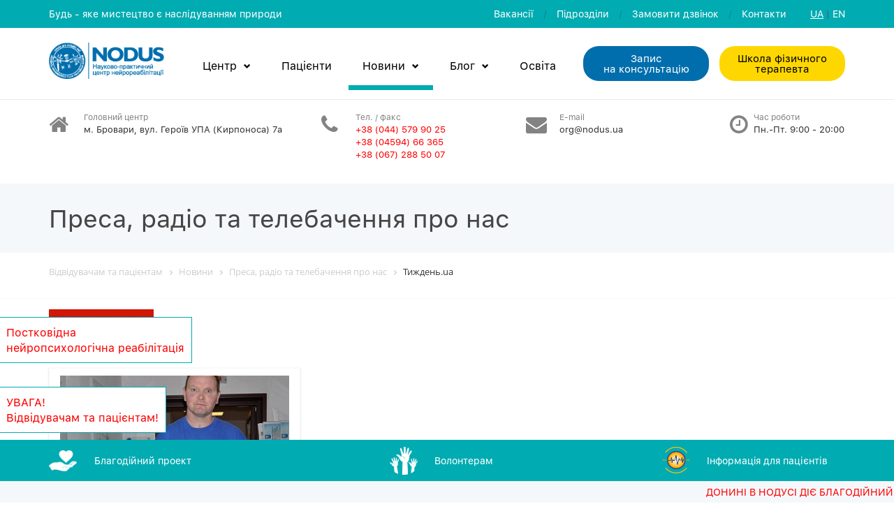

--- FILE ---
content_type: text/html; charset=UTF-8
request_url: https://www.nodus.ua/news/presa-ta-telebachennya-pro-nas/tyzhden-ua/
body_size: 12918
content:


<!DOCTYPE html>
<html lang="ua">
<head>

    <meta charset="utf-8">
    <meta http-equiv="X-UA-Compatible" content="IE=edge">
    <meta name="viewport" content="width=device-width, initial-scale=1">
	
    <link rel="shortcut icon" type="image/x-icon" href="/local/templates/s1/img/fav.png">

    <title>Преса, радіо та телебачення про нас</title>

    
    <!--[if lt IE 9]>
                            <![endif]-->
	
	    <meta http-equiv="Content-Type" content="text/html; charset=UTF-8" />
<link href="/bitrix/js/main/core/css/core.min.css?16703248422854" type="text/css" rel="stylesheet" />

<script type="text/javascript" data-skip-moving="true">(function(w, d, n) {var cl = "bx-core";var ht = d.documentElement;var htc = ht ? ht.className : undefined;if (htc === undefined || htc.indexOf(cl) !== -1){return;}var ua = n.userAgent;if (/(iPad;)|(iPhone;)/i.test(ua)){cl += " bx-ios";}else if (/Android/i.test(ua)){cl += " bx-android";}cl += (/(ipad|iphone|android|mobile|touch)/i.test(ua) ? " bx-touch" : " bx-no-touch");cl += w.devicePixelRatio && w.devicePixelRatio >= 2? " bx-retina": " bx-no-retina";var ieVersion = -1;if (/AppleWebKit/.test(ua)){cl += " bx-chrome";}else if ((ieVersion = getIeVersion()) > 0){cl += " bx-ie bx-ie" + ieVersion;if (ieVersion > 7 && ieVersion < 10 && !isDoctype()){cl += " bx-quirks";}}else if (/Opera/.test(ua)){cl += " bx-opera";}else if (/Gecko/.test(ua)){cl += " bx-firefox";}if (/Macintosh/i.test(ua)){cl += " bx-mac";}ht.className = htc ? htc + " " + cl : cl;function isDoctype(){if (d.compatMode){return d.compatMode == "CSS1Compat";}return d.documentElement && d.documentElement.clientHeight;}function getIeVersion(){if (/Opera/i.test(ua) || /Webkit/i.test(ua) || /Firefox/i.test(ua) || /Chrome/i.test(ua)){return -1;}var rv = -1;if (!!(w.MSStream) && !(w.ActiveXObject) && ("ActiveXObject" in w)){rv = 11;}else if (!!d.documentMode && d.documentMode >= 10){rv = 10;}else if (!!d.documentMode && d.documentMode >= 9){rv = 9;}else if (d.attachEvent && !/Opera/.test(ua)){rv = 8;}if (rv == -1 || rv == 8){var re;if (n.appName == "Microsoft Internet Explorer"){re = new RegExp("MSIE ([0-9]+[\.0-9]*)");if (re.exec(ua) != null){rv = parseFloat(RegExp.$1);}}else if (n.appName == "Netscape"){rv = 11;re = new RegExp("Trident/.*rv:([0-9]+[\.0-9]*)");if (re.exec(ua) != null){rv = parseFloat(RegExp.$1);}}}return rv;}})(window, document, navigator);</script>


<link href="/bitrix/cache/css/s1/s1/kernel_main/kernel_main_v1.css?17660835199804" type="text/css"  rel="stylesheet" />
<link href="/bitrix/js/ui/fonts/opensans/ui.font.opensans.min.css?16703248421861" type="text/css"  rel="stylesheet" />
<link href="/bitrix/js/main/popup/dist/main.popup.bundle.min.css?167032484523459" type="text/css"  rel="stylesheet" />
<link href="/bitrix/cache/css/s1/s1/page_a5b7cdc4435a15d9c2af79fb233b3250/page_a5b7cdc4435a15d9c2af79fb233b3250_v1.css?1766084161378" type="text/css"  rel="stylesheet" />
<link href="/bitrix/cache/css/s1/s1/template_85b647bb70c08a1e372d75597307ae4c/template_85b647bb70c08a1e372d75597307ae4c_v1.css?1766083557464187" type="text/css"  data-template-style="true" rel="stylesheet" />







</head>

<body>


<div class="container-fluid container-fluid-top-line">

    <div class="row">

        <div class="container">

            <div class="row">

                <div class="col-lg-5 col-sm-5 col-md-5 col-xs-10 pre-slogan">
                    Будь - яке мистецтво є наслідуванням природи                </div>
				
				<div class="col-lg-5 col-sm-5 col-md-5 col-xs-2 hidden-lg hidden-md hidden-sm">
					

		
		<a class="top-line-link-lang-1 active-lang" title="UA">UA</a> 
		
		
		
		<span class="top-line-span-2">|</span>

		

		
		<a class="top-line-link-lang-1" href="http://nodus.ua/en/" title="EN">EN</a>
		
		
		
				</div>
				
                <div class="col-lg-7 col-sm-7 col-md-7 col-xs-12 after-slogan hidden-xs">
                    
					


    <a class="top-line-link" href="/vakansiyi/" 
	
	>Вакансії</a>
	 <span class="top-line-span-1">/</span>
    

    <a class="top-line-link" href="/pidrozdily/" 
	
	>Пiдроздiли</a>
	 <span class="top-line-span-1">/</span>
    

    <a class="top-line-link"  
	
	data-toggle="modal" data-target="#myModal">Замовити дзвiнок</a>
	 <span class="top-line-span-1">/</span>
    

    <a class="top-line-link last-child-preheader-menu" href="/contacts/" 
	
	>Контакти</a>
	
    
					
                    

		
		<a class="top-line-link-lang-1 active-lang" title="UA">UA</a> 
		
		
		
		<span class="top-line-span-2">|</span>

		

		
		<a class="top-line-link-lang-1" href="http://nodus.ua/en/" title="EN">EN</a>
		
		
		
					
                </div>

            </div>

        </div>

    </div>

</div>

<div class="container-fluid hidden-lg hidden-md hidden-sm">

    <div class="row">

        <div class="container">

            <div class="row">
			
				<div class="col-sm-12 col-xs-12">
					<a class="top-logo" href="/"><img src="/local/templates/s1/img/top-logo.png"></a>
				</div>
				
			</div>
			
			<div class="row">
				
				<div class="col-lg-2 col-sm-2 col-md-2 col-xs-12">
					
					<div class="row">
						
						<div class="col-xs-2 col-xs-offset-2">
							<i class="fa fa-phone" aria-hidden="true"></i>
						</div>
						<div class="col-xs-7 padding-left-0">
							<span class="telephone-xs">
								<span style="color: #ff0000;">+38 (044) 579 90 25<br>
 </span><span style="color: #ff0000;">+38 (04594) 66 365<br>
 </span><span style="color: #ff0000;">+38 (067) 288 50 07<br>
 </span><span style="color: #ff0000;"><br>
 </span>							</span>
						</div>
						
					</div>
					
				</div>
				
				<div class="col-lg-2 col-sm-2 col-md-2 col-xs-12">

                        <a class="main-button" href="/order/">Запис<br/> на консультацiю</a>


                    </div>

                   <div class="col-lg-2 col-sm-2 col-md-2 col-xs-12">

                       <a class="main-button button-yellow" href="/shkola-fizychnogo-terapevta/">Школа фізичного терапевта</a>

                   </div>
				
			</div>

		</div>

	</div>

</div>

<div class="container-fluid second-container-fluid-header hidden-xs" id="main-top-menu">

    <div class="row">

        <div class="container">

            <div class="row">

                <div class="col-lg-2 col-md-3 col-sm-2 col-xs-2">
                    <a class="top-logo" href="/"><img src="/local/templates/s1/img/top-logo.png"></a>
                </div>

                <div class="col-lg-6 col-md-5 col-sm-5 col-xs-8">

                    

    <div id="main-nav" class="stellarnav hidden-sm hidden-md">
        <ul>
                            <li><a href="/tsentr/">Центр<span></span></a>
                                            <ul>
                                                            <li><a href="/tsentr/osnashennya/">Оснащення</a>
                                                                    </li>
                                                            <li><a href="/tsentr/poslugi/">Послуги</a>
                                                                            <ul>
                                                                                            <li><a href="/tsentr/poslugi/vartist-poslug/">Перелік послуг</a></li>
                                                                                    </ul>
                                                                    </li>
                                                            <li><a href="/tsentr/komanda/">Команда</a>
                                                                    </li>
                                                            <li><a href="/tsentr/socialna-misiya-centry/">Соцiальна мiсiя центру</a>
                                                                    </li>
                                                            <li><a href="/tsentr/klyuchovi-aspekty-nodus/">Ключові аспекти NODUS</a>
                                                                    </li>
                                                            <li><a href="/tsentr/nauka-i-praktyka/">Наука і клінічна практика</a>
                                                                            <ul>
                                                                                            <li><a href="/tsentr/nauka-i-praktyka/nevrologiya/">Неврологія</a></li>
                                                                                            <li><a href="/tsentr/nauka-i-praktyka/neyroreabilitatsiya/">Нейрореабілітація</a></li>
                                                                                            <li><a href="/tsentr/nauka-i-praktyka/neyrofiziologiya/">Нейрофізіологія</a></li>
                                                                                            <li><a href="/tsentr/nauka-i-praktyka/neyrokhirurgiya/">Нейрохірургія</a></li>
                                                                                    </ul>
                                                                    </li>
                                                            <li><a href="/tsentr/statystyka-nodus/">Статистика NODUS</a>
                                                                    </li>
                                                            <li><a href="/tsentr/istoriya/">Iсторiя</a>
                                                                    </li>
                                                            <li><a href="/tsentr/video-materialy/">Відео матеріали</a>
                                                                            <ul>
                                                                                            <li><a href="/tsentr/video-materialy/neyrokhirurgiya/">Нейрохірургія</a></li>
                                                                                            <li><a href="/tsentr/video-materialy/robota-tsentru/">Робота центру</a></li>
                                                                                            <li><a href="/tsentr/video-materialy/tsikave-u-sferi-neyroreabilitatsii/">Цікаве у сфері нейрореабілітації</a></li>
                                                                                    </ul>
                                                                    </li>
                                                            <li><a href="/tsentr/partners/">Партнери</a>
                                                                    </li>
                                                            <li><a href="/tsentr/3d-tour/">3D Тур</a>
                                                                    </li>
                                                    </ul>
                                    </li>
                            <li><a href="/patients/">Пацієнти<span></span></a>
                                    </li>
                            <li class='selected-top-manu'><a href="/news/">Новини<span></span></a>
                                            <ul>
                                                            <li><a href="/news/presa-ta-telebachennya-pro-nas/">Преса, радіо та телебачення про нас</a>
                                                                    </li>
                                                    </ul>
                                    </li>
                            <li><a href="/blog/">Блог<span></span></a>
                                            <ul>
                                                            <li><a href="/blog/blogers/">Блогери</a>
                                                                    </li>
                                                            <li><a href="/blog/archive/">Архiв материалiв</a>
                                                                    </li>
                                                    </ul>
                                    </li>
                            <li><a href="/osvita/">Освiта<span></span></a>
                                    </li>
                    </ul>
    </div>

                </div>

                <div class="col-lg-2 col-md-3 col-sm-5 col-xs-2 padding-left-0">
                    <a class="main-button margin-50-0" href="/order/">Запис<br/> на консультацiю</a>
                </div>

                <div class="col-lg-2 col-md-3 col-sm-5 col-xs-2 padding-left-0">
                    <a class="main-button margin-50-0 button-yellow" href="/shkola-fizychnogo-terapevta/">Школа фізичного терапевта</a>
                </div>

            </div>

        </div>

    </div>

</div>

<div class="container-fluid hidden-xs">

    <div class="row">

        <div class="container">

            <div class="row">

                <div class="col-lg-4 col-md-3 col-sm-3 col-xs-5 padding-top-15 padding-bottom-15 in-sm-text-center">

                    <div class="row">

                        <div class="col-lg-2 col-sm-12 col-md-2 col-xs-2">

							<i class="fa fa-home" aria-hidden="true"></i>

                        </div>

                        <div class="col-lg-10 col-sm-12 col-md-10 col-xs-10 padding-left-0 header-icon">
                            <span class="mini-title-preheader">Головний центр</span><br/>
                            м. Бровари, вул. Героїв УПА (Кирпоноса) 7а                        </div>

                    </div>

                </div>

                <div class="col-lg-2 col-md-3 col-sm-3 col-xs-3 padding-top-15 padding-bottom-15 in-sm-text-center">

                    <div class="row">

                        <div class="col-lg-3 col-md-2 col-sm-12 col-xs-2 text-center">

							<i class="fa fa-phone" aria-hidden="true"></i>

                        </div>

                        <div class="col-lg-9 col-md-10 col-sm-12 col-xs-10 padding-right-0 header-icon">
                            <span class="mini-title-preheader">Тел. / факс</span><br/>
                            <span style="color: #ff0000;">+38 (044) 579 90 25<br>
 </span><span style="color: #ff0000;">+38 (04594) 66 365<br>
 </span><span style="color: #ff0000;">+38 (067) 288 50 07<br>
 </span><span style="color: #ff0000;"><br>
 </span>                        </div>

                    </div>

                </div>

                <div class="col-lg-2 col-md-3 col-sm-3 col-xs-3 col-lg-offset-1 padding-top-15 padding-bottom-15 in-sm-text-center">

                    <div class="row">

                        <div class="col-lg-3 col-md-2 col-sm-12 col-xs-2 text-center">

							<i class="fa fa-envelope" aria-hidden="true"></i>

                        </div>

                        <div class="col-lg-9 col-md-10 col-sm-12 col-xs-10 padding-right-0 header-icon">
                            <span class="mini-title-preheader">E-mail</span><br/>
                            org@nodus.ua                        </div>

                    </div>

                </div>

                <div class="col-lg-2 col-md-3 col-sm-3 col-xs-3 col-lg-offset-1 padding-top-15 padding-bottom-15 in-sm-text-center">

                    <div class="row">

                        <div class="col-lg-3 col-md-2 col-sm-12 col-xs-2 text-center">

							<i class="fa fa-clock-o" aria-hidden="true"></i>

                        </div>

                        <div class="col-lg-9 col-md-10 col-sm-12 col-xs-10 padding-left-0 header-icon">
                            <span class="mini-title-preheader">Час роботи</span><br/>
                            Пн.-Пт. 9:00 - 20:00                        </div>

                    </div>

                </div>

            </div>

        </div>

    </div>

</div>


    <div class="container-fluid breadcrumb-block">

        <div class="row">

            <div class="container">

                <div class="row">

                    <div class="col-lg-12 col-md-12 col-sm-12 col-xs-12 inner-title">
					
                        <h1>Преса, радіо та телебачення про нас</h1>

                    </div>

                </div>

            </div>


        </div>

    </div>

		
    <div class="container-fluid border-bottom-line margin-for-content">

        <div class="row">

            <div class="container">

                <div class="row">

                    <div class="col-lg-12 col-md-12 col-sm-12 col-xs-12 padding-breadcrumb">

                        <link href="/bitrix/css/main/font-awesome.css?167032484728777" type="text/css" rel="stylesheet" />
<div class="bx-breadcrumb">
			<div class="bx-breadcrumb-item" id="bx_breadcrumb_0" itemscope="" itemtype="http://data-vocabulary.org/Breadcrumb" itemref="bx_breadcrumb_1">
				
				<a href="/" title="Відвідувачам та пацієнтам" itemprop="url">
					<span itemprop="title">Відвідувачам та пацієнтам</span>
				</a>
			</div>
			<div class="bx-breadcrumb-item" id="bx_breadcrumb_1" itemscope="" itemtype="http://data-vocabulary.org/Breadcrumb" itemprop="child" itemref="bx_breadcrumb_2">
				<i class="fa fa-angle-right"></i>
				<a href="/news/" title="Новини" itemprop="url">
					<span itemprop="title">Новини</span>
				</a>
			</div>
			<div class="bx-breadcrumb-item" id="bx_breadcrumb_2" itemscope="" itemtype="http://data-vocabulary.org/Breadcrumb" itemprop="child">
				<i class="fa fa-angle-right"></i>
				<a href="/news/presa-ta-telebachennya-pro-nas/" title="Преса, радіо та телебачення про нас" itemprop="url">
					<span itemprop="title">Преса, радіо та телебачення про нас</span>
				</a>
			</div>
			<div class="bx-breadcrumb-item">
				<i class="fa fa-angle-right"></i>
				<span>Тиждень.ua</span>
			</div><div style="clear:both"></div></div>
                    </div>

                </div>

            </div>


        </div>

    </div>
	
	
    <div class="container-fluid">

        <div class="row">

            <div class="container">

                <div class="row">

                    <div class="col-lg-12 col-md-12 col-sm-12 col-xs-12">
					
										
												
												
										


<div class="row">
	<div class="col-lg-3 col-md-3 col-sm-3 col-xs-3">
		<img src="/upload/resize_cache/iblock/b3a/150_150_0/b3ae61b09cb428c79efab838dba95e08.JPG">
	</div>
	<div class="col-lg-9 col-md-9 col-sm-9 col-xs-9">
			</div>
</div>

<br/><br/>

<div class="row">


    
    <div class="col-lg-4 col-md-4 col-sm-4 col-xs-12 margin-bottom-news" id="bx_3218110189_1309">

        <div class="container-item-news">

            <a class="detail-link-news" href="/news/presa-ta-telebachennya-pro-nas/tyzhden-ua/vid-vazhkogo-poranennya-do-pershikh-krokiv/">

                <img class="container-item-news-img" src="/upload/resize_cache/iblock/082/340_180_2/08232538fdbdea0f8d9e1054845967fd.jpg">

                <div class="container-item-news-name">Від важкого поранення до перших кроків</div>

                <img class="bottom-line" src="/local/templates/s1/img/bottom-line.png"/>

                <div class="clearfix"></div>

                <i class="fa fa-calendar" aria-hidden="true"></i> <span class="news-date">20.03.2018</span>

                <div class="clearfix"></div>
				
				<br/>

                <a href="/news/presa-ta-telebachennya-pro-nas/tyzhden-ua/vid-vazhkogo-poranennya-do-pershikh-krokiv/" class="detail-link-news">Детальнiше <i class="fa fa-chevron-right fa-chevron-right-news" aria-hidden="true"></i></a>


            </a>

        </div>

    </div>


	<br />
</div>

<br>

						

	

											
			

                </div>

            </div>

        </div>

    </div>

</div>














<footer class="footer">

    <div class="container">

        <div class="row">

            <div class="col-lg-2 col-sm-6 footer-main-menu">

				<div class="footer-title">Навiгацiя</div>
			
				

	<ul>

		
			<li><a href="/tsentr/">Центр</a></li>

		
			<li><a href="/tsentr/osnashennya/">Оснащення</a></li>

		
			<li><a href="/tsentr/poslugi/">Послуги</a></li>

		
			<li><a href="/patients/">Пацієнти</a></li>

		
			<li><a href="/news/">Новини</a></li>

		
			<li><a href="/blog/">Блог</a></li>

		
			<li><a href="/tsentr/statystyka-nodus/">Статистика NODUS</a></li>

		
			<li><a href="/contacts/">Контакти</a></li>

		
			<li><a href="https://uk.wikipedia.org/wiki/%D0%9D%D0%B0%D1%83%D0%BA%D0%BE%D0%B2%D0%BE-%D0%BF%D1%80%D0%B0%D0%BA%D1%82%D0%B8%D1%87%D0%BD%D0%B8%D0%B9_%D1%86%D0%B5%D0%BD%D1%82%D1%80_%D0%BD%D0%B5%D0%B9%D1%80%D0%BE%D1%80%D0%B5%D0%B0%D0%B1%D1%96%D0%BB%D1%96%D1%82%D0%B0%D1%86%D1%96%D1%97_%C2%AB%D0%9D%D0%BE%D0%B4%D1%83%D1%81%C2%BB">NODUS у вікіпедії</a></li>

				

    </ul>
	
			
            </div>

            <div class="col-lg-2 col-sm-6 footer-main-menu">

                <div class="footer-title">Час роботи</div>

				
<ul class="hour-of-work">

	
	
		<li class="padding-top-0  "><span class="day-of-work-1">Понеділок</span><span class="day-of-work-2">9:00 - 20:00</span></li>
	
		
	
		<li class=" day-of-work-1 "><span class="day-of-work-1">Вiвторок</span><span class="day-of-work-2">9:00 - 20:00</span></li>
	
		
	
		<li class=" day-of-work-1 "><span class="day-of-work-1">Середа</span><span class="day-of-work-2">9:00 - 20:00</span></li>
	
		
	
		<li class=" day-of-work-1 "><span class="day-of-work-1">Четвер</span><span class="day-of-work-2">9:00 - 20:00</span></li>
	
		
	
		<li class=" day-of-work-1 "><span class="day-of-work-1">П'ятниця</span><span class="day-of-work-2">9:00 - 20:00</span></li>
	
		
	
		<li class=" day-of-work-1 "><span class="day-of-work-1">Субота</span><span class="day-of-work-2">Вихiдний</span></li>
	
		
	
		<li class="  no-bottom-line"><span class="day-of-work-1">Неділя</span><span class="day-of-work-2">Вихiдний</span></li>
	
		
		
</ul>
            </div>

            <div class="col-lg-3 col-lg-offset-1 col-sm-6 footer-main-menu">

                <div class="footer-title">Останнi новини</div>

                
<ul class="footer-news">

    
        
        <li id="bx_651765591_186199">



                        <a href="/news/koli-shabloni-ne-pratsyuyut/">Коли шаблони не…</a>
<br/>
            <i class="fa fa-calendar" aria-hidden="true"></i>
            <span class="date-news-item">8 Січня 2026</span>





                        
            
        </li>

    
        
        <li id="bx_651765591_186057">



                        <a href="/news/na-pritsili-yak-ukrainska-taktichna-meditsina-stala-novim-standartom-dlya-nato/">НА ПРИЦІЛІ. Як українська тактична медицина стала новим…</a>
<br/>
            <i class="fa fa-calendar" aria-hidden="true"></i>
            <span class="date-news-item">11 Грудня 2025</span>





                        
            
        </li>

    
        
        <li id="bx_651765591_185834">



                        <a href="/news/u-nas-sogodni-den-narodzhennya/">У нас сьогодні День…</a>
<br/>
            <i class="fa fa-calendar" aria-hidden="true"></i>
            <span class="date-news-item">28 Жовтня 2025</span>





                        
            
        </li>

    
</ul>
            </div>

            <div class="col-lg-4 col-sm-6 footer-main-menu footer-main-menu-1">

                <div class="footer-title">Контакти</div>
				
				<div class="clearfix"></div>
				
				<div class="col-lg-1 col-sm-2 col-md-2 col-xs-2 padding-left-0">

					<i class="fa fa-home fa-home-footer" aria-hidden="true"></i>

                </div>

                <div class="col-lg-11 col-sm-10 col-md-10 col-xs-10">
                    <span class="mini-title-prefooter">Головний центр</span><br/>
                        м. Бровари, вул. Героїв УПА (Кирпоноса) 7а                </div>
				
				<div class="clearfix"></div>
				
				<div class="footer-hr"></div>				

				<div class="clearfix"></div>
				
				<div class="col-lg-1 col-sm-2 col-md-2 col-xs-2 padding-left-0">

					<i class="fa fa-phone fa-home-footer" aria-hidden="true"></i>

                </div>

                <div class="col-lg-11 col-sm-10 col-md-10 col-xs-10">
                    <span class="mini-title-prefooter">Тел. / факс</span><br/>
                        <span style="color: #ff0000;">+38 (044) 579 90 25<br>
 </span><span style="color: #ff0000;">+38 (04594) 66 365<br>
 </span><span style="color: #ff0000;">+38 (067) 288 50 07<br>
 </span><span style="color: #ff0000;"><br>
 </span>                </div>
				
				<div class="clearfix"></div>
				
				<div class="footer-hr"></div>
				
				<div class="clearfix"></div>
				
				<div class="col-lg-1 col-sm-2 col-md-2 col-xs-2 padding-left-0">

					<i class="fa fa-envelope fa-home-footer" aria-hidden="true"></i>

                </div>

                <div class="col-lg-11 col-sm-10 col-md-10 col-xs-10">
                    <span class="mini-title-prefooter">E-mail</span><br/>
						org@nodus.ua                </div>
				
				<div class="clearfix"></div>

            </div>

        </div>
		
		<div class="row">
			
			<div class="col-lg-12">
			
				<br/>
			
				<div class="footer-title">NODUS у соц.мережi</div>
				
			</div>	
			
		</div>
		
		<div class="row">
		
			<div class="col-lg-4 col-sm-4 col-md-4 col-xs-12">
			
				<iframe src="https://www.facebook.com/plugins/page.php?href=https%3A%2F%2Fwww.facebook.com%2Fnodus.ua%2F&tabs&height=120&small_header=true&adapt_container_width=true&hide_cover=false&show_facepile=true&appId=880075482202564" width="100%" height="120" style="border:none;overflow:hidden" scrolling="no" frameborder="0" allowTransparency="true" allow="encrypted-media" class="fb-ifraime"></iframe>
			
								
			</div>
			
			<div class="col-lg-4 col-sm-4 col-md-4 col-xs-12">
			
				
				<div class="instagramm-widget">
						
					<div class="instagramm-widget-title clearfix">
							
						<a href="https://www.instagram.com/nodus.ua/" target="_blank"><img src="/local/templates/s1/img/insta-ico.png"></a>
							
						<a href="https://www.instagram.com/nodus.ua/" target="_blank" class="instagramm-widget-title-link">NODUS в Instagram</a>
							
					</div>
						
											
					<div class="clearfix"></div>
						
				</div>
			
			</div>
			
			<div class="col-lg-4 col-sm-4 col-md-4 col-xs-12">
				
								
				<div class="footer-twitter">
					
					<h3>Sorry, there was a problem.</h3><p>Twitter returned the following error message:</p><p><em>Could not authenticate you.</em></p>					
					<div class="footer-twitter-title">
					
						<span class="footer-twitter-title-1">Tweets</span> 
						<span class="footer-twitter-title-2">by</span> 
						<a href="https://twitter.com/NODUS17512737" target="_blank">@NODUS17512737</a>
					
						<div class="clearfix"></div>
						
						<div class="footer-twitter-hr"></div>
					
					</div>
					
					<a href="" target="_blank" class="footer-twitter-link"></a><br/>

				</div>
				
			</div>
			
		</div>

    </div>

    <div class="container-fluid background-color-555a5f">

        <div class="row">

            <div class="container">

                <div class="row">

                    <div class="col-lg-3 col-md-3 col-sm-4 col-xs-12 footer-copyr padding-right-0">

                        Copyright © 2011-2026 NODUS

                    </div>

                    <div class="col-lg-8 col-md-8 col-sm-8 col-xs-12 text-left footer-copyr exclusive">
						
						Ексклюзивний партнер в рамках Благодійного проекту для бійців АТО "NODUS"						
						<a href="https://www.kran.fund/" target="_blank"><img src="/local/templates/s1/img/kran-logo.png"></a>
                        
                    </div>

                </div>

            </div>

        </div>

    </div>

</footer>











	<div class="container-fluid footer-dop-block hidden-xs hidden-sm hidden-md">

		<div class="row">
			
			<div class="container">
			
				<div class="row">
			
					<div class="col-lg-4 col-md-4 col-sm-4 col-xs-4">
					
						<div class="row">
					
							<div class="col-lg-2 col-md-3 col-sm-3 col-xs-3 padding-top-5">
								<img src="/local/templates/s1/img/ato.png">
							</div>
							
							<div class="col-lg-10 col-md-8 col-sm-8 col-xs-8 padding-top-10">
								<a href="/blagodiynist/">Благодiйний проект</a>
							</div>
						
						</div>
					
					</div>
					
					<div class="col-lg-4 col-md-4 col-sm-4 col-xs-4">
					
						<div class="row">
					
							<div class="col-lg-2 col-lg-offset-3 col-md-3 col-sm-3 col-xs-3">
								<img src="/local/templates/s1/img/img-charify.png">
							</div>
							
							<div class="col-lg-5 col-md-8 col-sm-8 col-xs-8 padding-top-10">
								<a href="/volonter/">Волонтерам</a>
							</div>
						
						</div>
					
					</div>
					
					<div class="col-lg-4 col-md-4 col-sm-4 col-xs-4">
					
						<div class="row">
					
							<div class="col-lg-2 col-lg-offset-3 col-md-3 col-sm-3 col-xs-3">
								<img src="/local/templates/s1/img/eleks2.png">
							</div>
							
							<div class="col-lg-7 col-md-8 col-sm-8 col-xs-8 padding-top-10">
							
								<!--'start_frame_cache_area_1'-->					
																		
																				<a href="https://portal-doctor.eleks.com/web/nodus/#/login" target="_blank">Iнформацiя для пацієнтів</a>
									
																	
								<!--'end_frame_cache_area_1'-->							
							</div>
						
						</div>
					
					</div>
				
				</div>
			
			</div>
	
		</div>
	
	</div>

<div class="dop-block hidden-lg">
	
	<div class="row">
	
		<div class="col-xs-4">
			
			<a href="/blagodiynist/">Благодiйний проект</a>
		</div>

		<div class="col-xs-4">
			
			<a href="/volonter/">Волонтерам</a>
		</div>	

		<div class="col-xs-4">
			
			<!--'start_frame_cache_area_2'-->			
							
				
								<a href="https://portal-doctor.eleks.com/web/nodus/#/login" target="_blank">Iнформацiя для пацієнтів</a>
				
						
			<!--'end_frame_cache_area_2'-->			
		</div>
	
	</div>

</div>

<div class="scroll-top-wrapper">
	<span class="scroll-top-inner">
		<i class="fa fa-caret-up"></i>
	</span>
</div>

<div id="myModal" class="modal fade" role="dialog">
  
	<div class="modal-dialog">

		<div class="modal-content">
		
			<div class="modal-header">
				<button type="button" class="close" data-dismiss="modal">&times;</button>
				<h4 class="modal-title">Замовити дзвiнок</h4>
			</div>
			
			<div class="modal-body">
				
				<div id="comp_91ee468940d285e0b9b96bb9f8b93420">
<div class="call-back-form">

	
<form action="/news/presa-ta-telebachennya-pro-nas/tyzhden-ua/" method="POST"><input type="hidden" name="bxajaxid" id="bxajaxid_91ee468940d285e0b9b96bb9f8b93420_8BACKi" value="91ee468940d285e0b9b96bb9f8b93420" /><input type="hidden" name="AJAX_CALL" value="Y" />	<input type="hidden" name="sessid" id="sessid" value="2347fd2537ba38c77703baf59d71001e" />
		<input type="text" name="user_name" value="" placeholder="Ваше ім'я*" >
		
		<input type="text" name="user_telephone" value="" placeholder="Номер телефону*" >
		
		<textarea name="MESSAGE" rows="5" cols="40" placeholder="Додати коментар"></textarea>
		
				
		<input type="hidden" name="PARAMS_HASH" value="22535df9e14785d56e6d11375b35bdfa">
		
			
		
		<input type="submit" name="submit" value="Надіслати" class="main-button main-text-area">
		
	</form>
	
	
		

</div></div>				
			</div>
			  
		</div>

	</div>
	
</div>


	
		
			
		<a href="http://nodus.ua/blagodiynist/" id="bx_1373509569_546">
			<marquee behavior="scroll" direction="left">Донині в Нодусі діє Благодійний проект реабілітаційного лікування поранених в зоні АТО військовослужбовців та добровольців</marquee>
		</a>
		
	

<div class="hidden-lg">
	
	<input type="checkbox" id="nav-toggle" hidden>
    
    <nav class="nav">
      
        <label for="nav-toggle" class="nav-toggle" onclick></label>
      
        <h2 class="logo"></h2>
	
		
		
        <ul class="top-menu-level-1">
							<li><a href="/tsentr/">Центр</a>
										<i class="glyphicon glyphicon-chevron-down show-level-2"></i>
						<ul class="top-menu-level-2">
							                                <li><a href="/tsentr/osnashennya/">Оснащення</a>
																	</li>
							                                <li><a href="/tsentr/poslugi/">Послуги</a>
																		<i class="glyphicon glyphicon-chevron-down show-level-3"></i>
                                        <ul class="top-menu-level-3">
                                                                                            <li><a href="/tsentr/poslugi/vartist-poslug/">Перелік послуг</a></li>
                                                                                    </ul>
                                    								</li>
							                                <li><a href="/tsentr/komanda/">Команда</a>
																	</li>
							                                <li><a href="/tsentr/socialna-misiya-centry/">Соцiальна мiсiя центру</a>
																	</li>
							                                <li><a href="/tsentr/klyuchovi-aspekty-nodus/">Ключові аспекти NODUS</a>
																	</li>
							                                <li><a href="/tsentr/nauka-i-praktyka/">Наука і клінічна практика</a>
																		<i class="glyphicon glyphicon-chevron-down show-level-3"></i>
                                        <ul class="top-menu-level-3">
                                                                                            <li><a href="/tsentr/nauka-i-praktyka/nevrologiya/">Неврологія</a></li>
                                                                                            <li><a href="/tsentr/nauka-i-praktyka/neyroreabilitatsiya/">Нейрореабілітація</a></li>
                                                                                            <li><a href="/tsentr/nauka-i-praktyka/neyrofiziologiya/">Нейрофізіологія</a></li>
                                                                                            <li><a href="/tsentr/nauka-i-praktyka/neyrokhirurgiya/">Нейрохірургія</a></li>
                                                                                    </ul>
                                    								</li>
							                                <li><a href="/tsentr/statystyka-nodus/">Статистика NODUS</a>
																	</li>
							                                <li><a href="/tsentr/istoriya/">Iсторiя</a>
																	</li>
							                                <li><a href="/tsentr/video-materialy/">Відео матеріали</a>
																		<i class="glyphicon glyphicon-chevron-down show-level-3"></i>
                                        <ul class="top-menu-level-3">
                                                                                            <li><a href="/tsentr/video-materialy/neyrokhirurgiya/">Нейрохірургія</a></li>
                                                                                            <li><a href="/tsentr/video-materialy/robota-tsentru/">Робота центру</a></li>
                                                                                            <li><a href="/tsentr/video-materialy/tsikave-u-sferi-neyroreabilitatsii/">Цікаве у сфері нейрореабілітації</a></li>
                                                                                    </ul>
                                    								</li>
							                                <li><a href="/tsentr/partners/">Партнери</a>
																	</li>
							                                <li><a href="/tsentr/3d-tour/">3D Тур</a>
																	</li>
													</ul>
									</li>
							<li><a href="/patients/">Пацієнти</a>
									</li>
							<li><a href="/news/">Новини</a>
										<i class="glyphicon glyphicon-chevron-down show-level-2"></i>
						<ul class="top-menu-level-2">
							                                <li><a href="/news/presa-ta-telebachennya-pro-nas/">Преса, радіо та телебачення про нас</a>
																	</li>
													</ul>
									</li>
							<li><a href="/blog/">Блог</a>
										<i class="glyphicon glyphicon-chevron-down show-level-2"></i>
						<ul class="top-menu-level-2">
							                                <li><a href="/blog/blogers/">Блогери</a>
																	</li>
							                                <li><a href="/blog/archive/">Архiв материалiв</a>
																	</li>
													</ul>
									</li>
							<li><a href="/osvita/">Освiта</a>
									</li>
						<li><a href="/contacts/">Контакти</a></li>	
        </ul>


		
		<div class="hidden-sm hidden-md">
		
		
<ul class="preheader-menu-mobile">

	
			
			<li><a href="/vakansiyi/" >Вакансії</a></li>

				
	
			
			<li><a href="/pidrozdily/" >Пiдроздiли</a></li>

				
	
			
			<li><a  data-toggle="modal" data-target="#myModal">Замовити дзвiнок</a></li>

				
	
				
	
</ul>		
		<br/>
		
		</div>
		
			<div class="row hidden-sm hidden-md">

				<div class="col-sm-5 col-md-5 col-xs-12 padding-bottom-15 border-bottom-blue-menu">
	
					<div class="row">

                        <div class="col-sm-2 col-md-2 col-xs-2">

							<i class="fa fa-home" aria-hidden="true"></i>

                        </div>

                        <div class="col-sm-10 col-md-10 col-xs-10 header-icon">
                            <span class="mini-title-preheader">Головний центр</span><br/>
                            м. Бровари, вул. Героїв УПА (Кирпоноса) 7а                        </div>

                    </div>

                </div>

                <div class="col-sm-3 col-md-3 col-xs-12 padding-top-15 padding-bottom-15 border-bottom-blue-menu">

                    <div class="row">

                        <div class="col-sm-2 col-md-2 col-xs-2 text-center">

							<i class="fa fa-phone" aria-hidden="true"></i>

                        </div>

                        <div class="col-sm-10 col-md-10 col-xs-10 padding-right-0 header-icon">
                            <span class="mini-title-preheader">Тел. / факс</span><br/>
                            <span style="color: #ff0000;">+38 (044) 579 90 25<br>
 </span><span style="color: #ff0000;">+38 (04594) 66 365<br>
 </span><span style="color: #ff0000;">+38 (067) 288 50 07<br>
 </span><span style="color: #ff0000;"><br>
 </span>                        </div>

                    </div>

                </div>

                <div class="col-sm-3 col-md-3 col-xs-12 padding-top-15 padding-bottom-15 border-bottom-blue-menu">

                    <div class="row">

                        <div class="col-sm-2 col-md-2 col-xs-2 text-center">

							<i class="fa fa-envelope" aria-hidden="true"></i>

                        </div>

                        <div class="col-sm-10 col-md-10 col-xs-10 padding-right-0 header-icon">
                            <span class="mini-title-preheader">E-mail</span><br/>
                            org@nodus.ua                        </div>

                    </div>

                </div>

                <div class="col-sm-3 col-md-3 col-xs-12 padding-top-15 padding-bottom-15">

                    <div class="row">

                        <div class="col-sm-2 col-md-2 col-xs-2 text-center">

							<i class="fa fa-clock-o" aria-hidden="true"></i>

                        </div>

                        <div class="col-sm-10 col-md-10 col-xs-10 header-icon">
                            <span class="mini-title-preheader">Час роботи</span><br/>
                            Пн.-Пт. 9:00 - 20:00                        </div>

                    </div>

                </div>

            </div>
		
	</nav>
	
</div>

<!-- Global site tag (gtag.js) - Google Analytics -->
	<div class="postkovidna-neyropsykhologichna-reabilitatsiya">
	
		<a href="/postkovidna-neyropsykhologichna-reabilitatsiya/">Постковідна <br/>нейропсихологічна реабілітація</a>
		
	</div>



<div class="uvaga-lable">
	<a href="/vidviduvacham-ta-patsiyentam/">УВАГА! <br/>Відвідувачам та пацієнтам!</a>	
</div>

		
	

<script src="https://oss.maxcdn.com/html5shiv/3.7.3/html5shiv.min.js"></script>
<script src="https://oss.maxcdn.com/respond/1.4.2/respond.min.js"></script>
<script src="/local/templates/s1/js/ie8-responsive-file-warning.js"></script>
<script type="text/javascript" src="https://maps.googleapis.com/maps/api/js?key=AIzaSyB6UW1rprh6yQEaKqzfvFoERDDLi6R8hao"></script>

<script type="text/javascript">if(!window.BX)window.BX={};if(!window.BX.message)window.BX.message=function(mess){if(typeof mess=='object') for(var i in mess) BX.message[i]=mess[i]; return true;};</script>
<script type="text/javascript">(window.BX||top.BX).message({'JS_CORE_LOADING':'Завантаження...','JS_CORE_NO_DATA':'— Немає даних —','JS_CORE_WINDOW_CLOSE':'Закрити','JS_CORE_WINDOW_EXPAND':'Розгорнути','JS_CORE_WINDOW_NARROW':'Згорнути у вікно','JS_CORE_WINDOW_SAVE':'Зберегти','JS_CORE_WINDOW_CANCEL':'Скасувати','JS_CORE_WINDOW_CONTINUE':'Продовжити','JS_CORE_H':'г','JS_CORE_M':'хв','JS_CORE_S':'с','JSADM_AI_HIDE_EXTRA':'Приховати зайві','JSADM_AI_ALL_NOTIF':'Показати всі','JSADM_AUTH_REQ':'Потрібна авторизація!','JS_CORE_WINDOW_AUTH':'Увійти','JS_CORE_IMAGE_FULL':'Повний розмір'});</script><script type="text/javascript" src="/bitrix/js/main/core/core.min.js?1670324842249634"></script><script>BX.setJSList(['/bitrix/js/main/core/core_ajax.js','/bitrix/js/main/core/core_promise.js','/bitrix/js/main/polyfill/promise/js/promise.js','/bitrix/js/main/loadext/loadext.js','/bitrix/js/main/loadext/extension.js','/bitrix/js/main/polyfill/promise/js/promise.js','/bitrix/js/main/polyfill/find/js/find.js','/bitrix/js/main/polyfill/includes/js/includes.js','/bitrix/js/main/polyfill/matches/js/matches.js','/bitrix/js/ui/polyfill/closest/js/closest.js','/bitrix/js/main/polyfill/fill/main.polyfill.fill.js','/bitrix/js/main/polyfill/find/js/find.js','/bitrix/js/main/polyfill/matches/js/matches.js','/bitrix/js/main/polyfill/core/dist/polyfill.bundle.js','/bitrix/js/main/core/core.js','/bitrix/js/main/polyfill/intersectionobserver/js/intersectionobserver.js','/bitrix/js/main/lazyload/dist/lazyload.bundle.js','/bitrix/js/main/polyfill/core/dist/polyfill.bundle.js','/bitrix/js/main/parambag/dist/parambag.bundle.js']);
BX.setCSSList(['/bitrix/js/main/core/css/core.css','/bitrix/js/main/lazyload/dist/lazyload.bundle.css','/bitrix/js/main/parambag/dist/parambag.bundle.css']);</script>
<script type="text/javascript">(window.BX||top.BX).message({'AMPM_MODE':false});(window.BX||top.BX).message({'MONTH_1':'Січень','MONTH_2':'Лютий','MONTH_3':'Березень','MONTH_4':'Квітень','MONTH_5':'Травень','MONTH_6':'Червень','MONTH_7':'Липень','MONTH_8':'Серпень','MONTH_9':'Вересень','MONTH_10':'Жовтень','MONTH_11':'Листопад','MONTH_12':'Грудень','MONTH_1_S':'Січня','MONTH_2_S':'Лютого','MONTH_3_S':'Березня','MONTH_4_S':'Квітня','MONTH_5_S':'Травня','MONTH_6_S':'Червня','MONTH_7_S':'Липня','MONTH_8_S':'Серпня','MONTH_9_S':'Вересня','MONTH_10_S':'Жовтня','MONTH_11_S':'Листопада','MONTH_12_S':'Грудня','MON_1':'Січ','MON_2':'Лют','MON_3':'Бер','MON_4':'Квіт','MON_5':'Трав','MON_6':'Черв','MON_7':'Лип','MON_8':'Серп','MON_9':'Вер','MON_10':'Жов','MON_11':'Лист','MON_12':'Груд','DAY_OF_WEEK_0':'Неділя','DAY_OF_WEEK_1':'Понеділок','DAY_OF_WEEK_2':'Вівторок','DAY_OF_WEEK_3':'Середа','DAY_OF_WEEK_4':'Четвер','DAY_OF_WEEK_5':'П\'ятниця','DAY_OF_WEEK_6':'Субота','DOW_0':'Нд','DOW_1':'Пн','DOW_2':'Вт','DOW_3':'Ср','DOW_4':'Чт','DOW_5':'Пт','DOW_6':'Сб','FD_SECOND_AGO_0':'#VALUE# секунд тому','FD_SECOND_AGO_1':'#VALUE# секунду тому','FD_SECOND_AGO_10_20':'#VALUE# секунд тому','FD_SECOND_AGO_MOD_1':'#VALUE# секунду тому','FD_SECOND_AGO_MOD_2_4':'#VALUE# секунди тому','FD_SECOND_AGO_MOD_OTHER':'#VALUE# секунд тому','FD_SECOND_DIFF_0':'#VALUE# секунд','FD_SECOND_DIFF_1':'#VALUE# секунда','FD_SECOND_DIFF_10_20':'#VALUE# секунд','FD_SECOND_DIFF_MOD_1':'#VALUE# секунда','FD_SECOND_DIFF_MOD_2_4':'#VALUE# секунди','FD_SECOND_DIFF_MOD_OTHER':'#VALUE# секунд ','FD_SECOND_SHORT':'#VALUE#с','FD_MINUTE_AGO_0':'#VALUE# хвилин тому','FD_MINUTE_AGO_1':'#VALUE# хвилину тому','FD_MINUTE_AGO_10_20':'#VALUE# хвилин тому','FD_MINUTE_AGO_MOD_1':'#VALUE# хвилину тому','FD_MINUTE_AGO_MOD_2_4':'#VALUE# хвилини тому','FD_MINUTE_AGO_MOD_OTHER':'#VALUE# хвилин тому','FD_MINUTE_DIFF_0':'#VALUE# хвилин','FD_MINUTE_DIFF_1':'#VALUE# хвилина','FD_MINUTE_DIFF_10_20':'#VALUE# хвилин','FD_MINUTE_DIFF_MOD_1':'#VALUE# хвилина','FD_MINUTE_DIFF_MOD_2_4':'#VALUE# хвилини','FD_MINUTE_DIFF_MOD_OTHER':'#VALUE# хвилин','FD_MINUTE_0':'#VALUE# хвилин','FD_MINUTE_1':'#VALUE# хвилину','FD_MINUTE_10_20':'#VALUE# хвилин','FD_MINUTE_MOD_1':'#VALUE# хвилину','FD_MINUTE_MOD_2_4':'#VALUE# хвилини','FD_MINUTE_MOD_OTHER':'#VALUE# хвилин','FD_MINUTE_SHORT':'#VALUE#хв','FD_HOUR_AGO_0':'#VALUE# годин тому','FD_HOUR_AGO_1':'#VALUE# годину тому','FD_HOUR_AGO_10_20':'#VALUE# годин тому','FD_HOUR_AGO_MOD_1':'#VALUE# годину тому','FD_HOUR_AGO_MOD_2_4':'#VALUE# години тому','FD_HOUR_AGO_MOD_OTHER':'#VALUE# годин тому','FD_HOUR_DIFF_0':'#VALUE# годин','FD_HOUR_DIFF_1':'#VALUE# годину','FD_HOUR_DIFF_10_20':'#VALUE# годин','FD_HOUR_DIFF_MOD_1':'#VALUE# годину','FD_HOUR_DIFF_MOD_2_4':'#VALUE# години','FD_HOUR_DIFF_MOD_OTHER':'#VALUE# годин','FD_HOUR_SHORT':'#VALUE#год','FD_YESTERDAY':'вчора','FD_TODAY':'сьогодні','FD_TOMORROW':'завтра','FD_DAY_AGO_0':'#VALUE# доби тому','FD_DAY_AGO_1':'#VALUE# добу тому','FD_DAY_AGO_10_20':'#VALUE# доби тому','FD_DAY_AGO_MOD_1':'#VALUE# добу тому','FD_DAY_AGO_MOD_2_4':'#VALUE# доби тому','FD_DAY_AGO_MOD_OTHER':'#VALUE# доби тому','FD_DAY_DIFF_0':'#VALUE# днів','FD_DAY_DIFF_1':'#VALUE# день','FD_DAY_DIFF_10_20':'#VALUE# днів','FD_DAY_DIFF_MOD_1':'#VALUE# день','FD_DAY_DIFF_MOD_2_4':'#VALUE# дня','FD_DAY_DIFF_MOD_OTHER':'#VALUE# днів','FD_DAY_AT_TIME':'#DAY# в #TIME#','FD_DAY_SHORT':'#VALUE#д','FD_MONTH_AGO_0':'#VALUE#місяців тому','FD_MONTH_AGO_1':'#VALUE# місяць тому','FD_MONTH_AGO_10_20':'#VALUE# місяців тому','FD_MONTH_AGO_MOD_1':'#VALUE# місяць тому','FD_MONTH_AGO_MOD_2_4':'#VALUE# місяці тому','FD_MONTH_AGO_MOD_OTHER':'#VALUE# місяців тому','FD_MONTH_DIFF_0':'#VALUE# місяців','FD_MONTH_DIFF_1':'#VALUE# місяць','FD_MONTH_DIFF_10_20':'#VALUE# місяців','FD_MONTH_DIFF_MOD_1':'#VALUE# місяць','FD_MONTH_DIFF_MOD_2_4':'#VALUE# місяці','FD_MONTH_DIFF_MOD_OTHER':'#VALUE# місяців','FD_MONTH_SHORT':'#VALUE#міс','FD_YEARS_AGO_0':'#VALUE# років тому','FD_YEARS_AGO_1':'#VALUE# рік тому','FD_YEARS_AGO_10_20':'#VALUE# років тому','FD_YEARS_AGO_MOD_1':'#VALUE# рік тому','FD_YEARS_AGO_MOD_2_4':'#VALUE# роки тому','FD_YEARS_AGO_MOD_OTHER':'#VALUE# років тому','FD_YEARS_DIFF_0':'#VALUE# років','FD_YEARS_DIFF_1':'#VALUE# рік','FD_YEARS_DIFF_10_20':'#VALUE# років','FD_YEARS_DIFF_MOD_1':'#VALUE# рік','FD_YEARS_DIFF_MOD_2_4':'#VALUE# року','FD_YEARS_DIFF_MOD_OTHER':'#VALUE# років','FD_YEARS_SHORT_0':'#VALUE#р','FD_YEARS_SHORT_1':'#VALUE#р','FD_YEARS_SHORT_10_20':'#VALUE#р','FD_YEARS_SHORT_MOD_1':'#VALUE#р','FD_YEARS_SHORT_MOD_2_4':'#VALUE#р','FD_YEARS_SHORT_MOD_OTHER':'#VALUE#р','CAL_BUTTON':'Вибрати','CAL_TIME_SET':'Встановити час','CAL_TIME':'Час','FD_LAST_SEEN_TOMORROW':'завтра в #TIME#','FD_LAST_SEEN_NOW':'щойно','FD_LAST_SEEN_TODAY':'сьогодні в #TIME#','FD_LAST_SEEN_YESTERDAY':'вчора в #TIME#','FD_LAST_SEEN_MORE_YEAR':'більше року тому'});</script>
<script type="text/javascript">(window.BX||top.BX).message({'WEEK_START':'1'});</script>
<script type="text/javascript">(window.BX||top.BX).message({'LANGUAGE_ID':'ua','FORMAT_DATE':'DD.MM.YYYY','FORMAT_DATETIME':'DD.MM.YYYY HH:MI:SS','COOKIE_PREFIX':'BITRIX_SM','SERVER_TZ_OFFSET':'7200','SITE_ID':'s1','SITE_DIR':'/','USER_ID':'','SERVER_TIME':'1768370862','USER_TZ_OFFSET':'0','USER_TZ_AUTO':'Y','bitrix_sessid':'2347fd2537ba38c77703baf59d71001e'});</script><script type="text/javascript"  src="/bitrix/cache/js/s1/s1/kernel_main/kernel_main_v1.js?1766616208163086"></script>
<script type="text/javascript" src="/bitrix/js/main/jquery/jquery-2.1.3.min.js?167032484584320"></script>
<script type="text/javascript" src="/bitrix/js/main/popup/dist/main.popup.bundle.min.js?167032484558041"></script>
<script type="text/javascript">BX.setJSList(['/bitrix/js/main/date/main.date.js','/bitrix/js/main/core/core_date.js','/bitrix/js/main/session.js','/bitrix/js/main/pageobject/pageobject.js','/bitrix/js/main/core/core_window.js','/bitrix/js/main/utils.js','/bitrix/js/main/core/core_fx.js','/local/templates/s1/js/bootstrap.min.js','/local/templates/s1/js/ie-emulation-modes-warning.js','/local/templates/s1/js/ie10-viewport-bug-workaround.js','/local/templates/s1/js/stellarnav.js','/local/templates/s1/js/slick.min.js','/local/templates/s1/js/lightcase.js','/local/templates/s1/js/swfkrpano.js','/local/templates/s1/js/masonry.pkgd.js','/local/templates/s1/js/wow.min.js','/local/templates/s1/js/waypoints.min.js','/local/templates/s1/js/jquery.counterup.min.js','/local/templates/s1/js/jquery-ui.min.js']); </script>
<script type="text/javascript">BX.setCSSList(['/bitrix/js/main/core/css/core_date.css','/local/templates/s1/components/bitrix/news/press/bitrix/news.list/.default/style.css','/local/templates/s1/css/bootstrap.css','/local/templates/s1/css/bootstrap-theme.css','/local/templates/s1/css/font-awesome.min.css','/local/templates/s1/css/lightcase.css','/local/templates/s1/css/lightcase-no-breakpoint.css','/local/templates/s1/css/animate.css','/local/templates/s1/components/bitrix/menu/preheader-menu/style.css','/local/templates/s1/components/bitrix/menu/top-menu/style.css','/local/templates/s1/components/bitrix/breadcrumb/breadcrumb/style.css','/local/templates/s1/components/bitrix/menu/bottom-menu/style.css','/local/templates/s1/components/bitrix/news.detail/footer-contacts/style.css','/local/templates/s1/components/bitrix/news.list/main-news-footer/style.css','/local/components/x_unit/main.callback/templates/.default/style.css','/local/templates/s1/components/bitrix/news.list/fixed-news-footer/style.css','/local/templates/s1/components/bitrix/menu/top-menu-mobile/style.css','/local/templates/s1/components/bitrix/menu/preheader-menu-mobile/style.css']); </script>


<script type="text/javascript"  src="/bitrix/cache/js/s1/s1/template_4f2eb30ca4f91c0aad49fa0a673c9fb0/template_4f2eb30ca4f91c0aad49fa0a673c9fb0_v1.js?1766083557255236"></script>
<script type="text/javascript">var _ba = _ba || []; _ba.push(["aid", "6069db1a9372c387793866a35da39b04"]); _ba.push(["host", "www.nodus.ua"]); (function() {var ba = document.createElement("script"); ba.type = "text/javascript"; ba.async = true;ba.src = (document.location.protocol == "https:" ? "https://" : "http://") + "bitrix.info/ba.js";var s = document.getElementsByTagName("script")[0];s.parentNode.insertBefore(ba, s);})();</script>



<script type="text/javascript">if (window.location.hash != '' && window.location.hash != '#') top.BX.ajax.history.checkRedirectStart('bxajaxid', '91ee468940d285e0b9b96bb9f8b93420')</script><script type="text/javascript">
function _processform_8BACKi(){
	if (BX('bxajaxid_91ee468940d285e0b9b96bb9f8b93420_8BACKi'))
	{
		var obForm = BX('bxajaxid_91ee468940d285e0b9b96bb9f8b93420_8BACKi').form;
		BX.bind(obForm, 'submit', function() {BX.ajax.submitComponentForm(this, 'comp_91ee468940d285e0b9b96bb9f8b93420', true)});
	}
	BX.removeCustomEvent('onAjaxSuccess', _processform_8BACKi);
}
if (BX('bxajaxid_91ee468940d285e0b9b96bb9f8b93420_8BACKi'))
	_processform_8BACKi();
else
	BX.addCustomEvent('onAjaxSuccess', _processform_8BACKi);
</script>

<script type="text/javascript">if (top.BX.ajax.history.bHashCollision) top.BX.ajax.history.checkRedirectFinish('bxajaxid', '91ee468940d285e0b9b96bb9f8b93420');</script><script type="text/javascript">top.BX.ready(BX.defer(function() {window.AJAX_PAGE_STATE = new top.BX.ajax.component('comp_91ee468940d285e0b9b96bb9f8b93420'); top.BX.ajax.history.init(window.AJAX_PAGE_STATE);}))</script><script>
	
	$(".show-level-2").click(function(){

		$(this).next(".top-menu-level-2").slideToggle("slow", function(){
			
			if($(this).css('display') == 'none'){
				
			}
			
		});
		
	});
	
	$(".show-level-3").click(function(){

		$(this).next(".top-menu-level-3").slideToggle("slow", function(){
			
			if($(this).css('display') == 'none'){
				
			}
			
		});
		
	});
	
	$(".nav-toggle").click(function(){
		$(".top-menu-level-2").hide();
		$(".top-menu-level-3").hide();
	});
	
</script><script type="text/javascript">

    jQuery(document).ready(function($){

        jQuery('.stellarnav').stellarNav({
            theme: 'light'
        });

        var slick_1 = $('.press-about-as').slick({
            slidesToShow: 10,
            slidesToScroll: 3,
            arrows: false,
			adaptiveHeight: true,
        });

        $(".right-slick-1").click(function(){
            $('.press-about-as').slick('slickNext');
        });

        $(".left-slick-1").click(function(){
            $('.press-about-as').slick('slickPrev');
        });
		
        $(".toogle-main-text-other").click(function(){

            if($(this).hasClass("show-block")){
                $(".main-text-other").hide();
                $(this).removeClass("show-block");
                $(".toogle-main-text-other").find(".glyphicon-menu-up").removeClass("glyphicon-menu-up").addClass("glyphicon-menu-down");
            }else{
                $(".main-text-other").show();
                $(this).addClass("show-block");
                $(".toogle-main-text-other").find(".glyphicon-menu-down").removeClass("glyphicon-menu-down").addClass("glyphicon-menu-up");
            }

        });

        $('a[data-rel^=lightcase]').lightcase({
			maxWidth : '100%',
			maxHeight : '100%',
			iframe : {
				width : '100%',
				height :'100%'
			}
		});
		
        $(window).bind('scroll', function () {
            if ($(window).scrollTop() > 40){
                $('#main-top-menu').addClass('main-top-menu');
                $('.nav-toggle').addClass('nav-toggle-1');
            } else {
                $('#main-top-menu').removeClass('main-top-menu');
                $('.nav-toggle').removeClass('nav-toggle-1');
            }
        });
		
        $(function(){

            $(document).on( 'scroll', function(){

                if ($(window).scrollTop() > 100) {
                    $('.scroll-top-wrapper').addClass('show');
                } else {
                    $('.scroll-top-wrapper').removeClass('show');
                }
            });

            $('.scroll-top-wrapper').on('click', scrollToTop);
        });

        function scrollToTop() {
            verticalOffset = typeof(verticalOffset) != 'undefined' ? verticalOffset : 0;
            element = $('body');
            offset = element.offset();
            offsetTop = offset.top;
            $('html, body').animate({scrollTop: offsetTop}, 500, 'linear');
        }
		
        new WOW().init();
	
		$(".news-inner img").css("max-width", "50%");
		$(".news-inner img").parent().css("text-indent", "0");
		
		/*
			$('.counter').counterUp({
				delay: 10,
				time: 1000
			});
		*/
		
		$('.counter').countUp({
			'time': 2000,
			'delay': 10
		});
		
		var containerSize = $("body").width();
		var footerSize = $(".footer").height();
		
		var mainBlockBlog = $(".main-blog-list");
		
		var mainBlockQuestion = $(".main-blog-list-2");
		var mainBlockQuestionMessage = $(".main-question-name-email-1");
		
		var mainBlockBlog_1_height = $(".main-blog-list").height() + 40;
		var const_1 = 167;
			
			if(containerSize <= 1200){
				var const_1 = 259;
			}

			mainBlockQuestion.css("height", mainBlockBlog_1_height);
			mainBlockQuestionMessage.css("height", mainBlockBlog_1_height - const_1);

		if(containerSize <= 1200){

			$(".footer").css("height", "auto");
			
			var footerHeight = $(".footer").css("height", "auto").height();
			var underFooterHeight_1 = $("marquee").height();
			var underFooterHeight_2 = $(".dop-block").height();
			var underFooterHeight_3 = $(".fb-ifraime").height();
			
			$(".footer").css("height", footerHeight + underFooterHeight_1 + underFooterHeight_2 + 5);
			
		}else{
			
			$(".footer").css("height", 607);
			
		}
		
		$(window).resize(function(){
			
			var containerSize = $("body").width();
			
			if(containerSize <= 1200){

				$(".footer").css("height", "auto");
				
				var footerHeight = $(".footer").css("height", "auto").height();
				var underFooterHeight_1 = $("marquee").height();
				var underFooterHeight_2 = $(".dop-block").height();
				
				$(".footer").css("height", footerHeight + underFooterHeight_1 + 5);
				
			}else{
			
				$(".footer").css("height", 607);
				
			}
			
		});

    });

</script>

<script async src="https://www.googletagmanager.com/gtag/js?id=UA-110857872-1"></script>
<script>
  
  window.dataLayer = window.dataLayer || [];
  function gtag(){dataLayer.push(arguments);}
  gtag('js', new Date());

  gtag('config', 'UA-110857872-1');
</script>




</body>
</html>

--- FILE ---
content_type: text/css
request_url: https://www.nodus.ua/bitrix/cache/css/s1/s1/page_a5b7cdc4435a15d9c2af79fb233b3250/page_a5b7cdc4435a15d9c2af79fb233b3250_v1.css?1766084161378
body_size: 110
content:


/* Start:/local/templates/s1/components/bitrix/news/press/bitrix/news.list/.default/style.css?1670324867150*/
div.news-list
{
	word-wrap: break-word;
}
div.news-list img.preview_picture
{
	float:left;
	margin:0 4px 6px 0;
}
.news-date-time {
	color:#486DAA;
}

/* End */
/* /local/templates/s1/components/bitrix/news/press/bitrix/news.list/.default/style.css?1670324867150 */


--- FILE ---
content_type: text/css
request_url: https://www.nodus.ua/bitrix/cache/css/s1/s1/template_85b647bb70c08a1e372d75597307ae4c/template_85b647bb70c08a1e372d75597307ae4c_v1.css?1766083557464187
body_size: 58389
content:


/* Start:/local/templates/s1/css/bootstrap.css?1672829942145873*/

@font-face{
	font-family: "San Francisco Regular";
	src: url("/local/templates/s1/css/../fonts/sf/SFNSText-RegularG1.otf");
}
/*
@font-face{
	font-family: "San Francisco Regular IE";
	src: url("/local/templates/s1/css/../fonts/sf/SFUIText-Regular.eot");
}
*/

/*
@font-face{
	font-family: "San Francisco Regular";
	src: url("/local/templates/s1/css/../fonts/sf/SFNSText-RegularG1.otf");
	src: url("/local/templates/s1/css/../fonts/sf/SFUIText-Regular.eot")format("embedded-opentype"),
	url("/local/templates/s1/css/../fonts/sf/SFUIText-Regular.woff") format("woff"),
	url("/local/templates/s1/css/../fonts/sf/SFUIText-Regular.ttf") format("truetype");
	font-style: normal;
	font-weight: normal;
}
*/

/*
@font-face {
    font-family: 'San Francisco Regular';
	src: url("/local/templates/s1/css/../fonts/sf/SFNSText-RegularG1.otf");
    src: url('/local/templates/s1/css/../fonts/sf2/SFNSText-RegularG1.eot');
    src: url('/local/templates/s1/css/../fonts/sf2/SFNSText-RegularG1.eot?#iefix') format('embedded-opentype'),
        url('/local/templates/s1/css/../fonts/sf2/SFNSText-RegularG1.woff2') format('woff2'),
        url('/local/templates/s1/css/../fonts/sf2/SFNSText-RegularG1.woff') format('woff'),
        url('/local/templates/s1/css/../fonts/sf2/SFNSText-RegularG1.ttf') format('truetype');
    font-weight: normal;
    font-style: normal;
}
*/




html {
  font-family: sans-serif;
  -ms-text-size-adjust: 100%;
  -webkit-text-size-adjust: 100%;
}
body {
  margin: 0;
}
article,
aside,
details,
figcaption,
figure,
footer,
header,
hgroup,
main,
menu,
nav,
section,
summary {
  display: block;
}
audio,
canvas,
progress,
video {
  display: inline-block;
  vertical-align: baseline;
}
audio:not([controls]) {
  display: none;
  height: 0;
}
[hidden],
template {
  display: none;
}
a {
  background-color: transparent;
}
a:active,
a:hover {
  outline: 0;
}
abbr[title] {
  border-bottom: 1px dotted;
}
b,
strong {
  font-weight: bold;
}
dfn {
  font-style: italic;
}
h1 {
  font-size: 2em;
  margin: 0.67em 0;
}
mark {
  background: #ff0;
  color: #000;
}
small {
  font-size: 80%;
}
sub,
sup {
  font-size: 75%;
  line-height: 0;
  position: relative;
  vertical-align: baseline;
}
sup {
  top: -0.5em;
}
sub {
  bottom: -0.25em;
}
img {
  border: 0;
}
svg:not(:root) {
  overflow: hidden;
}
figure {
  margin: 1em 40px;
}
hr {
  -webkit-box-sizing: content-box;
     -moz-box-sizing: content-box;
          box-sizing: content-box;
  height: 0;
}
pre {
  overflow: auto;
}
code,
kbd,
pre,
samp {
  font-family: monospace, monospace;
  font-size: 1em;
}
button,
input,
optgroup,
select,
textarea {
  color: inherit;
  font: inherit;
  margin: 0;
}
button {
  overflow: visible;
}
button,
select {
  text-transform: none;
}
button,
html input[type="button"],
input[type="reset"],
input[type="submit"] {
  -webkit-appearance: button;
  cursor: pointer;
}
button[disabled],
html input[disabled] {
  cursor: default;
}
button::-moz-focus-inner,
input::-moz-focus-inner {
  border: 0;
  padding: 0;
}
input {
  line-height: normal;
}
input[type="checkbox"],
input[type="radio"] {
  -webkit-box-sizing: border-box;
     -moz-box-sizing: border-box;
          box-sizing: border-box;
  padding: 0;
}
input[type="number"]::-webkit-inner-spin-button,
input[type="number"]::-webkit-outer-spin-button {
  height: auto;
}
input[type="search"] {
  -webkit-appearance: textfield;
  -webkit-box-sizing: content-box;
     -moz-box-sizing: content-box;
          box-sizing: content-box;
}
input[type="search"]::-webkit-search-cancel-button,
input[type="search"]::-webkit-search-decoration {
  -webkit-appearance: none;
}
fieldset {
  border: 1px solid #c0c0c0;
  margin: 0 2px;
  padding: 0.35em 0.625em 0.75em;
}
legend {
  border: 0;
  padding: 0;
}
textarea {
  overflow: auto;
}
optgroup {
  font-weight: bold;
}
table {
  border-collapse: collapse;
  border-spacing: 0;
}
td,
th {
  padding: 0;
}
/*! Source: https://github.com/h5bp/html5-boilerplate/blob/master/src/css/main.css */
@media print {
  *,
  *:before,
  *:after {
    background: transparent !important;
    color: #000 !important;
    -webkit-box-shadow: none !important;
            box-shadow: none !important;
    text-shadow: none !important;
  }
  a,
  a:visited {
    text-decoration: underline;
  }
  a[href]:after {
    content: " (" attr(href) ")";
  }
  abbr[title]:after {
    content: " (" attr(title) ")";
  }
  a[href^="#"]:after,
  a[href^="javascript:"]:after {
    content: "";
  }
  pre,
  blockquote {
    border: 1px solid #999;
    page-break-inside: avoid;
  }
  thead {
    display: table-header-group;
  }
  tr,
  img {
    page-break-inside: avoid;
  }
  img {
    max-width: 100% !important;
  }
  p,
  h2,
  h3 {
    orphans: 3;
    widows: 3;
  }
  h2,
  h3 {
    page-break-after: avoid;
  }
  .navbar {
    display: none;
  }
  .btn > .caret,
  .dropup > .btn > .caret {
    border-top-color: #000 !important;
  }
  .label {
    border: 1px solid #000;
  }
  .table {
    border-collapse: collapse !important;
  }
  .table td,
  .table th {
    background-color: #fff !important;
  }
  .table-bordered th,
  .table-bordered td {
    border: 1px solid #ddd !important;
  }
}
@font-face {
  font-family: 'Glyphicons Halflings';
  src: url('/local/templates/s1/css/../fonts/glyphicons-halflings-regular.eot');
  src: url('/local/templates/s1/css/../fonts/glyphicons-halflings-regular.eot?#iefix') format('embedded-opentype'), url('/local/templates/s1/css/../fonts/glyphicons-halflings-regular.woff2') format('woff2'), url('/local/templates/s1/css/../fonts/glyphicons-halflings-regular.woff') format('woff'), url('/local/templates/s1/css/../fonts/glyphicons-halflings-regular.ttf') format('truetype'), url('/local/templates/s1/css/../fonts/glyphicons-halflings-regular.svg#glyphicons_halflingsregular') format('svg');
}
.glyphicon {
  position: relative;
  top: 1px;
  display: inline-block;
  font-family: 'Glyphicons Halflings';
  font-style: normal;
  font-weight: normal;
  line-height: 1;
  -webkit-font-smoothing: antialiased;
  -moz-osx-font-smoothing: grayscale;
}
.glyphicon-asterisk:before {
  content: "\002a";
}
.glyphicon-plus:before {
  content: "\002b";
}
.glyphicon-euro:before,
.glyphicon-eur:before {
  content: "\20ac";
}
.glyphicon-minus:before {
  content: "\2212";
}
.glyphicon-cloud:before {
  content: "\2601";
}
.glyphicon-envelope:before {
  content: "\2709";
}
.glyphicon-pencil:before {
  content: "\270f";
}
.glyphicon-glass:before {
  content: "\e001";
}
.glyphicon-music:before {
  content: "\e002";
}
.glyphicon-search:before {
  content: "\e003";
}
.glyphicon-heart:before {
  content: "\e005";
}
.glyphicon-star:before {
  content: "\e006";
}
.glyphicon-star-empty:before {
  content: "\e007";
}
.glyphicon-user:before {
  content: "\e008";
}
.glyphicon-film:before {
  content: "\e009";
}
.glyphicon-th-large:before {
  content: "\e010";
}
.glyphicon-th:before {
  content: "\e011";
}
.glyphicon-th-list:before {
  content: "\e012";
}
.glyphicon-ok:before {
  content: "\e013";
}
.glyphicon-remove:before {
  content: "\e014";
}
.glyphicon-zoom-in:before {
  content: "\e015";
}
.glyphicon-zoom-out:before {
  content: "\e016";
}
.glyphicon-off:before {
  content: "\e017";
}
.glyphicon-signal:before {
  content: "\e018";
}
.glyphicon-cog:before {
  content: "\e019";
}
.glyphicon-trash:before {
  content: "\e020";
}
.glyphicon-home:before {
  content: "\e021";
}
.glyphicon-file:before {
  content: "\e022";
}
.glyphicon-time:before {
  content: "\e023";
}
.glyphicon-road:before {
  content: "\e024";
}
.glyphicon-download-alt:before {
  content: "\e025";
}
.glyphicon-download:before {
  content: "\e026";
}
.glyphicon-upload:before {
  content: "\e027";
}
.glyphicon-inbox:before {
  content: "\e028";
}
.glyphicon-play-circle:before {
  content: "\e029";
}
.glyphicon-repeat:before {
  content: "\e030";
}
.glyphicon-refresh:before {
  content: "\e031";
}
.glyphicon-list-alt:before {
  content: "\e032";
}
.glyphicon-lock:before {
  content: "\e033";
}
.glyphicon-flag:before {
  content: "\e034";
}
.glyphicon-headphones:before {
  content: "\e035";
}
.glyphicon-volume-off:before {
  content: "\e036";
}
.glyphicon-volume-down:before {
  content: "\e037";
}
.glyphicon-volume-up:before {
  content: "\e038";
}
.glyphicon-qrcode:before {
  content: "\e039";
}
.glyphicon-barcode:before {
  content: "\e040";
}
.glyphicon-tag:before {
  content: "\e041";
}
.glyphicon-tags:before {
  content: "\e042";
}
.glyphicon-book:before {
  content: "\e043";
}
.glyphicon-bookmark:before {
  content: "\e044";
}
.glyphicon-print:before {
  content: "\e045";
}
.glyphicon-camera:before {
  content: "\e046";
}
.glyphicon-font:before {
  content: "\e047";
}
.glyphicon-bold:before {
  content: "\e048";
}
.glyphicon-italic:before {
  content: "\e049";
}
.glyphicon-text-height:before {
  content: "\e050";
}
.glyphicon-text-width:before {
  content: "\e051";
}
.glyphicon-align-left:before {
  content: "\e052";
}
.glyphicon-align-center:before {
  content: "\e053";
}
.glyphicon-align-right:before {
  content: "\e054";
}
.glyphicon-align-justify:before {
  content: "\e055";
}
.glyphicon-list:before {
  content: "\e056";
}
.glyphicon-indent-left:before {
  content: "\e057";
}
.glyphicon-indent-right:before {
  content: "\e058";
}
.glyphicon-facetime-video:before {
  content: "\e059";
}
.glyphicon-picture:before {
  content: "\e060";
}
.glyphicon-map-marker:before {
  content: "\e062";
}
.glyphicon-adjust:before {
  content: "\e063";
}
.glyphicon-tint:before {
  content: "\e064";
}
.glyphicon-edit:before {
  content: "\e065";
}
.glyphicon-share:before {
  content: "\e066";
}
.glyphicon-check:before {
  content: "\e067";
}
.glyphicon-move:before {
  content: "\e068";
}
.glyphicon-step-backward:before {
  content: "\e069";
}
.glyphicon-fast-backward:before {
  content: "\e070";
}
.glyphicon-backward:before {
  content: "\e071";
}
.glyphicon-play:before {
  content: "\e072";
}
.glyphicon-pause:before {
  content: "\e073";
}
.glyphicon-stop:before {
  content: "\e074";
}
.glyphicon-forward:before {
  content: "\e075";
}
.glyphicon-fast-forward:before {
  content: "\e076";
}
.glyphicon-step-forward:before {
  content: "\e077";
}
.glyphicon-eject:before {
  content: "\e078";
}
.glyphicon-chevron-left:before {
  content: "\e079";
}
.glyphicon-chevron-right:before {
  content: "\e080";
}
.glyphicon-plus-sign:before {
  content: "\e081";
}
.glyphicon-minus-sign:before {
  content: "\e082";
}
.glyphicon-remove-sign:before {
  content: "\e083";
}
.glyphicon-ok-sign:before {
  content: "\e084";
}
.glyphicon-question-sign:before {
  content: "\e085";
}
.glyphicon-info-sign:before {
  content: "\e086";
}
.glyphicon-screenshot:before {
  content: "\e087";
}
.glyphicon-remove-circle:before {
  content: "\e088";
}
.glyphicon-ok-circle:before {
  content: "\e089";
}
.glyphicon-ban-circle:before {
  content: "\e090";
}
.glyphicon-arrow-left:before {
  content: "\e091";
}
.glyphicon-arrow-right:before {
  content: "\e092";
}
.glyphicon-arrow-up:before {
  content: "\e093";
}
.glyphicon-arrow-down:before {
  content: "\e094";
}
.glyphicon-share-alt:before {
  content: "\e095";
}
.glyphicon-resize-full:before {
  content: "\e096";
}
.glyphicon-resize-small:before {
  content: "\e097";
}
.glyphicon-exclamation-sign:before {
  content: "\e101";
}
.glyphicon-gift:before {
  content: "\e102";
}
.glyphicon-leaf:before {
  content: "\e103";
}
.glyphicon-fire:before {
  content: "\e104";
}
.glyphicon-eye-open:before {
  content: "\e105";
}
.glyphicon-eye-close:before {
  content: "\e106";
}
.glyphicon-warning-sign:before {
  content: "\e107";
}
.glyphicon-plane:before {
  content: "\e108";
}
.glyphicon-calendar:before {
  content: "\e109";
}
.glyphicon-random:before {
  content: "\e110";
}
.glyphicon-comment:before {
  content: "\e111";
}
.glyphicon-magnet:before {
  content: "\e112";
}
.glyphicon-chevron-up:before {
  content: "\e113";
}
.glyphicon-chevron-down:before {
  content: "\e114";
}
.glyphicon-retweet:before {
  content: "\e115";
}
.glyphicon-shopping-cart:before {
  content: "\e116";
}
.glyphicon-folder-close:before {
  content: "\e117";
}
.glyphicon-folder-open:before {
  content: "\e118";
}
.glyphicon-resize-vertical:before {
  content: "\e119";
}
.glyphicon-resize-horizontal:before {
  content: "\e120";
}
.glyphicon-hdd:before {
  content: "\e121";
}
.glyphicon-bullhorn:before {
  content: "\e122";
}
.glyphicon-bell:before {
  content: "\e123";
}
.glyphicon-certificate:before {
  content: "\e124";
}
.glyphicon-thumbs-up:before {
  content: "\e125";
}
.glyphicon-thumbs-down:before {
  content: "\e126";
}
.glyphicon-hand-right:before {
  content: "\e127";
}
.glyphicon-hand-left:before {
  content: "\e128";
}
.glyphicon-hand-up:before {
  content: "\e129";
}
.glyphicon-hand-down:before {
  content: "\e130";
}
.glyphicon-circle-arrow-right:before {
  content: "\e131";
}
.glyphicon-circle-arrow-left:before {
  content: "\e132";
}
.glyphicon-circle-arrow-up:before {
  content: "\e133";
}
.glyphicon-circle-arrow-down:before {
  content: "\e134";
}
.glyphicon-globe:before {
  content: "\e135";
}
.glyphicon-wrench:before {
  content: "\e136";
}
.glyphicon-tasks:before {
  content: "\e137";
}
.glyphicon-filter:before {
  content: "\e138";
}
.glyphicon-briefcase:before {
  content: "\e139";
}
.glyphicon-fullscreen:before {
  content: "\e140";
}
.glyphicon-dashboard:before {
  content: "\e141";
}
.glyphicon-paperclip:before {
  content: "\e142";
}
.glyphicon-heart-empty:before {
  content: "\e143";
}
.glyphicon-link:before {
  content: "\e144";
}
.glyphicon-phone:before {
  content: "\e145";
}
.glyphicon-pushpin:before {
  content: "\e146";
}
.glyphicon-usd:before {
  content: "\e148";
}
.glyphicon-gbp:before {
  content: "\e149";
}
.glyphicon-sort:before {
  content: "\e150";
}
.glyphicon-sort-by-alphabet:before {
  content: "\e151";
}
.glyphicon-sort-by-alphabet-alt:before {
  content: "\e152";
}
.glyphicon-sort-by-order:before {
  content: "\e153";
}
.glyphicon-sort-by-order-alt:before {
  content: "\e154";
}
.glyphicon-sort-by-attributes:before {
  content: "\e155";
}
.glyphicon-sort-by-attributes-alt:before {
  content: "\e156";
}
.glyphicon-unchecked:before {
  content: "\e157";
}
.glyphicon-expand:before {
  content: "\e158";
}
.glyphicon-collapse-down:before {
  content: "\e159";
}
.glyphicon-collapse-up:before {
  content: "\e160";
}
.glyphicon-log-in:before {
  content: "\e161";
}
.glyphicon-flash:before {
  content: "\e162";
}
.glyphicon-log-out:before {
  content: "\e163";
}
.glyphicon-new-window:before {
  content: "\e164";
}
.glyphicon-record:before {
  content: "\e165";
}
.glyphicon-save:before {
  content: "\e166";
}
.glyphicon-open:before {
  content: "\e167";
}
.glyphicon-saved:before {
  content: "\e168";
}
.glyphicon-import:before {
  content: "\e169";
}
.glyphicon-export:before {
  content: "\e170";
}
.glyphicon-send:before {
  content: "\e171";
}
.glyphicon-floppy-disk:before {
  content: "\e172";
}
.glyphicon-floppy-saved:before {
  content: "\e173";
}
.glyphicon-floppy-remove:before {
  content: "\e174";
}
.glyphicon-floppy-save:before {
  content: "\e175";
}
.glyphicon-floppy-open:before {
  content: "\e176";
}
.glyphicon-credit-card:before {
  content: "\e177";
}
.glyphicon-transfer:before {
  content: "\e178";
}
.glyphicon-cutlery:before {
  content: "\e179";
}
.glyphicon-header:before {
  content: "\e180";
}
.glyphicon-compressed:before {
  content: "\e181";
}
.glyphicon-earphone:before {
  content: "\e182";
}
.glyphicon-phone-alt:before {
  content: "\e183";
}
.glyphicon-tower:before {
  content: "\e184";
}
.glyphicon-stats:before {
  content: "\e185";
}
.glyphicon-sd-video:before {
  content: "\e186";
}
.glyphicon-hd-video:before {
  content: "\e187";
}
.glyphicon-subtitles:before {
  content: "\e188";
}
.glyphicon-sound-stereo:before {
  content: "\e189";
}
.glyphicon-sound-dolby:before {
  content: "\e190";
}
.glyphicon-sound-5-1:before {
  content: "\e191";
}
.glyphicon-sound-6-1:before {
  content: "\e192";
}
.glyphicon-sound-7-1:before {
  content: "\e193";
}
.glyphicon-copyright-mark:before {
  content: "\e194";
}
.glyphicon-registration-mark:before {
  content: "\e195";
}
.glyphicon-cloud-download:before {
  content: "\e197";
}
.glyphicon-cloud-upload:before {
  content: "\e198";
}
.glyphicon-tree-conifer:before {
  content: "\e199";
}
.glyphicon-tree-deciduous:before {
  content: "\e200";
}
.glyphicon-cd:before {
  content: "\e201";
}
.glyphicon-save-file:before {
  content: "\e202";
}
.glyphicon-open-file:before {
  content: "\e203";
}
.glyphicon-level-up:before {
  content: "\e204";
}
.glyphicon-copy:before {
  content: "\e205";
}
.glyphicon-paste:before {
  content: "\e206";
}
.glyphicon-alert:before {
  content: "\e209";
}
.glyphicon-equalizer:before {
  content: "\e210";
}
.glyphicon-king:before {
  content: "\e211";
}
.glyphicon-queen:before {
  content: "\e212";
}
.glyphicon-pawn:before {
  content: "\e213";
}
.glyphicon-bishop:before {
  content: "\e214";
}
.glyphicon-knight:before {
  content: "\e215";
}
.glyphicon-baby-formula:before {
  content: "\e216";
}
.glyphicon-tent:before {
  content: "\26fa";
}
.glyphicon-blackboard:before {
  content: "\e218";
}
.glyphicon-bed:before {
  content: "\e219";
}
.glyphicon-apple:before {
  content: "\f8ff";
}
.glyphicon-erase:before {
  content: "\e221";
}
.glyphicon-hourglass:before {
  content: "\231b";
}
.glyphicon-lamp:before {
  content: "\e223";
}
.glyphicon-duplicate:before {
  content: "\e224";
}
.glyphicon-piggy-bank:before {
  content: "\e225";
}
.glyphicon-scissors:before {
  content: "\e226";
}
.glyphicon-bitcoin:before {
  content: "\e227";
}
.glyphicon-btc:before {
  content: "\e227";
}
.glyphicon-xbt:before {
  content: "\e227";
}
.glyphicon-yen:before {
  content: "\00a5";
}
.glyphicon-jpy:before {
  content: "\00a5";
}
.glyphicon-ruble:before {
  content: "\20bd";
}
.glyphicon-rub:before {
  content: "\20bd";
}
.glyphicon-scale:before {
  content: "\e230";
}
.glyphicon-ice-lolly:before {
  content: "\e231";
}
.glyphicon-ice-lolly-tasted:before {
  content: "\e232";
}
.glyphicon-education:before {
  content: "\e233";
}
.glyphicon-option-horizontal:before {
  content: "\e234";
}
.glyphicon-option-vertical:before {
  content: "\e235";
}
.glyphicon-menu-hamburger:before {
  content: "\e236";
}
.glyphicon-modal-window:before {
  content: "\e237";
}
.glyphicon-oil:before {
  content: "\e238";
}
.glyphicon-grain:before {
  content: "\e239";
}
.glyphicon-sunglasses:before {
  content: "\e240";
}
.glyphicon-text-size:before {
  content: "\e241";
}
.glyphicon-text-color:before {
  content: "\e242";
}
.glyphicon-text-background:before {
  content: "\e243";
}
.glyphicon-object-align-top:before {
  content: "\e244";
}
.glyphicon-object-align-bottom:before {
  content: "\e245";
}
.glyphicon-object-align-horizontal:before {
  content: "\e246";
}
.glyphicon-object-align-left:before {
  content: "\e247";
}
.glyphicon-object-align-vertical:before {
  content: "\e248";
}
.glyphicon-object-align-right:before {
  content: "\e249";
}
.glyphicon-triangle-right:before {
  content: "\e250";
}
.glyphicon-triangle-left:before {
  content: "\e251";
}
.glyphicon-triangle-bottom:before {
  content: "\e252";
}
.glyphicon-triangle-top:before {
  content: "\e253";
}
.glyphicon-console:before {
  content: "\e254";
}
.glyphicon-superscript:before {
  content: "\e255";
}
.glyphicon-subscript:before {
  content: "\e256";
}
.glyphicon-menu-left:before {
  content: "\e257";
}
.glyphicon-menu-right:before {
  content: "\e258";
}
.glyphicon-menu-down:before {
  content: "\e259";
}
.glyphicon-menu-up:before {
  content: "\e260";
}
* {
  -webkit-box-sizing: border-box;
  -moz-box-sizing: border-box;
  box-sizing: border-box;
}
*:before,
*:after {
  -webkit-box-sizing: border-box;
  -moz-box-sizing: border-box;
  box-sizing: border-box;
}
html {
  font-size: 10px;
  -webkit-tap-highlight-color: rgba(0, 0, 0, 0);
}
body {
  /*font-family: "Roboto";*/
  font-family:"San Francisco Regular", "San Francisco Regular IE";
  font-size: 14px;
  line-height: 1.42857143;
  color: #333333;
  background-color: #ffffff;
}
input,
button,
select,
textarea {
  font-family: inherit;
  font-size: inherit;
  line-height: inherit;
}
a {
  color: #337ab7;
  text-decoration: none;
}
a:hover,
a:focus {
  color: #23527c;
  text-decoration: underline;
}
a:focus {
  outline: 5px auto -webkit-focus-ring-color;
  outline-offset: -2px;
}
figure {
  margin: 0;
}
img {
  vertical-align: middle;
}
.img-responsive,
.thumbnail > img,
.thumbnail a > img,
.carousel-inner > .item > img,
.carousel-inner > .item > a > img {
  display: block;
  max-width: 100%;
  height: auto;
}
.img-rounded {
  border-radius: 6px;
}
.img-thumbnail {
  padding: 4px;
  line-height: 1.42857143;
  background-color: #ffffff;
  border: 1px solid #dddddd;
  border-radius: 4px;
  -webkit-transition: all 0.2s ease-in-out;
  -o-transition: all 0.2s ease-in-out;
  transition: all 0.2s ease-in-out;
  display: inline-block;
  max-width: 100%;
  height: auto;
}
.img-circle {
  border-radius: 50%;
}
hr {
  margin-top: 20px;
  margin-bottom: 20px;
  border: 0;
  border-top: 1px solid #eeeeee;
}
.sr-only {
  position: absolute;
  width: 1px;
  height: 1px;
  margin: -1px;
  padding: 0;
  overflow: hidden;
  clip: rect(0, 0, 0, 0);
  border: 0;
}
.sr-only-focusable:active,
.sr-only-focusable:focus {
  position: static;
  width: auto;
  height: auto;
  margin: 0;
  overflow: visible;
  clip: auto;
}
[role="button"] {
  cursor: pointer;
}
h1,
h2,
h3,
h4,
h5,
h6,
.h1,
.h2,
.h3,
.h4,
.h5,
.h6 {
  font-family: inherit;
  font-weight: 500;
  line-height: 1.1;
  color: inherit;
}
h1 small,
h2 small,
h3 small,
h4 small,
h5 small,
h6 small,
.h1 small,
.h2 small,
.h3 small,
.h4 small,
.h5 small,
.h6 small,
h1 .small,
h2 .small,
h3 .small,
h4 .small,
h5 .small,
h6 .small,
.h1 .small,
.h2 .small,
.h3 .small,
.h4 .small,
.h5 .small,
.h6 .small {
  font-weight: normal;
  line-height: 1;
  color: #777777;
}
h1,
.h1,
h2,
.h2,
h3,
.h3 {
  margin-top: 20px;
  margin-bottom: 10px;
}
h1 small,
.h1 small,
h2 small,
.h2 small,
h3 small,
.h3 small,
h1 .small,
.h1 .small,
h2 .small,
.h2 .small,
h3 .small,
.h3 .small {
  font-size: 65%;
}
h4,
.h4,
h5,
.h5,
h6,
.h6 {
  margin-top: 10px;
  margin-bottom: 10px;
}
h4 small,
.h4 small,
h5 small,
.h5 small,
h6 small,
.h6 small,
h4 .small,
.h4 .small,
h5 .small,
.h5 .small,
h6 .small,
.h6 .small {
  font-size: 75%;
}
h1,
.h1 {
  font-size: 36px;
}
h2,
.h2 {
  font-size: 30px;
}
h3,
.h3 {
  font-size: 24px;
}
h4,
.h4 {
  font-size: 18px;
}
h5,
.h5 {
  font-size: 14px;
}
h6,
.h6 {
  font-size: 12px;
}
p {
  margin: 0 0 10px;
}
.lead {
  margin-bottom: 20px;
  font-size: 16px;
  font-weight: 300;
  line-height: 1.4;
}
@media (min-width: 768px) {
  .lead {
    font-size: 21px;
  }
}

mark,
.mark {
  background-color: #fcf8e3;
  padding: .2em;
}
.text-left {
  text-align: left;
}
.text-right {
  text-align: right;
}
.text-center {
  text-align: center;
}
.text-justify {
  text-align: justify;
}
.text-nowrap {
  white-space: nowrap;
}
.text-lowercase {
  text-transform: lowercase;
}
.text-uppercase {
  text-transform: uppercase;
}
.text-capitalize {
  text-transform: capitalize;
}
.text-muted {
  color: #777777;
}
.text-primary {
  color: #337ab7;
}
a.text-primary:hover,
a.text-primary:focus {
  color: #286090;
}
.text-success {
  color: #3c763d;
}
a.text-success:hover,
a.text-success:focus {
  color: #2b542c;
}
.text-info {
  color: #31708f;
}
a.text-info:hover,
a.text-info:focus {
  color: #245269;
}
.text-warning {
  color: #8a6d3b;
}
a.text-warning:hover,
a.text-warning:focus {
  color: #66512c;
}
.text-danger {
  color: #a94442;
}
a.text-danger:hover,
a.text-danger:focus {
  color: #843534;
}
.bg-primary {
  color: #fff;
  background-color: #337ab7;
}
a.bg-primary:hover,
a.bg-primary:focus {
  background-color: #286090;
}
.bg-success {
  background-color: #dff0d8;
}
a.bg-success:hover,
a.bg-success:focus {
  background-color: #c1e2b3;
}
.bg-info {
  background-color: #d9edf7;
}
a.bg-info:hover,
a.bg-info:focus {
  background-color: #afd9ee;
}
.bg-warning {
  background-color: #fcf8e3;
}
a.bg-warning:hover,
a.bg-warning:focus {
  background-color: #f7ecb5;
}
.bg-danger {
  background-color: #f2dede;
}
a.bg-danger:hover,
a.bg-danger:focus {
  background-color: #e4b9b9;
}
.page-header {
  padding-bottom: 9px;
  margin: 40px 0 20px;
  border-bottom: 1px solid #eeeeee;
}
ul,
ol {
  margin-top: 0;
  margin-bottom: 10px;
}
ul ul,
ol ul,
ul ol,
ol ol {
  margin-bottom: 0;
}
.list-unstyled {
  padding-left: 0;
  list-style: none;
}
.list-inline {
  padding-left: 0;
  list-style: none;
  margin-left: -5px;
}
.list-inline > li {
  display: inline-block;
  padding-left: 5px;
  padding-right: 5px;
}
dl {
  margin-top: 0;
  margin-bottom: 20px;
}
dt,
dd {
  line-height: 1.42857143;
}
dt {
  font-weight: bold;
}
dd {
  margin-left: 0;
}
@media (min-width: 768px) {
  .dl-horizontal dt {
    float: left;
    width: 160px;
    clear: left;
    text-align: right;
    overflow: hidden;
    text-overflow: ellipsis;
    white-space: nowrap;
  }
  .dl-horizontal dd {
    margin-left: 180px;
  }
}
abbr[title],
abbr[data-original-title] {
  cursor: help;
  border-bottom: 1px dotted #777777;
}
.initialism {
  font-size: 90%;
  text-transform: uppercase;
}
blockquote {
  padding: 10px 20px;
  margin: 0 0 20px;
  font-size: 17.5px;
  border-left: 5px solid #eeeeee;
}
blockquote p:last-child,
blockquote ul:last-child,
blockquote ol:last-child {
  margin-bottom: 0;
}
blockquote footer,
blockquote small,
blockquote .small {
  display: block;
  font-size: 80%;
  line-height: 1.42857143;
  color: #777777;
}
blockquote footer:before,
blockquote small:before,
blockquote .small:before {
  content: '\2014 \00A0';
}
.blockquote-reverse,
blockquote.pull-right {
  padding-right: 15px;
  padding-left: 0;
  border-right: 5px solid #eeeeee;
  border-left: 0;
  text-align: right;
}
.blockquote-reverse footer:before,
blockquote.pull-right footer:before,
.blockquote-reverse small:before,
blockquote.pull-right small:before,
.blockquote-reverse .small:before,
blockquote.pull-right .small:before {
  content: '';
}
.blockquote-reverse footer:after,
blockquote.pull-right footer:after,
.blockquote-reverse small:after,
blockquote.pull-right small:after,
.blockquote-reverse .small:after,
blockquote.pull-right .small:after {
  content: '\00A0 \2014';
}
address {
  margin-bottom: 20px;
  font-style: normal;
  line-height: 1.42857143;
}
code,
kbd,
pre,
samp {
  font-family: Roboto Medium;
}
code {
  padding: 2px 4px;
  font-size: 90%;
  color: #c7254e;
  background-color: #f9f2f4;
  border-radius: 4px;
}
kbd {
  padding: 2px 4px;
  font-size: 90%;
  color: #ffffff;
  background-color: #333333;
  border-radius: 3px;
  -webkit-box-shadow: inset 0 -1px 0 rgba(0, 0, 0, 0.25);
          box-shadow: inset 0 -1px 0 rgba(0, 0, 0, 0.25);
}
kbd kbd {
  padding: 0;
  font-size: 100%;
  font-weight: bold;
  -webkit-box-shadow: none;
          box-shadow: none;
}
pre {
  display: block;
  padding: 9.5px;
  margin: 0 0 10px;
  font-size: 13px;
  line-height: 1.42857143;
  word-break: break-all;
  word-wrap: break-word;
  color: #333333;
  background-color: #f5f5f5;
  border: 1px solid #cccccc;
  border-radius: 4px;
}
pre code {
  padding: 0;
  font-size: inherit;
  color: inherit;
  white-space: pre-wrap;
  background-color: transparent;
  border-radius: 0;
}
.pre-scrollable {
  max-height: 340px;
  overflow-y: scroll;
}
.container {
  margin-right: auto;
  margin-left: auto;
  padding-left: 15px;
  padding-right: 15px;
}
@media (min-width: 768px) {
  .container {
    width: 750px;
  }
}
@media (min-width: 992px) {
  .container {
    width: 970px;
  }
}
@media (min-width: 1200px) {
  .container {
    width: 1170px;
  }
}
.container-fluid {
  margin-right: auto;
  margin-left: auto;
  padding-left: 15px;
  padding-right: 15px;
}
.row {
  margin-left: -15px;
  margin-right: -15px;
}
.col-xs-1, .col-sm-1, .col-md-1, .col-lg-1, .col-xs-2, .col-sm-2, .col-md-2, .col-lg-2, .col-xs-3, .col-sm-3, .col-md-3, .col-lg-3, .col-xs-4, .col-sm-4, .col-md-4, .col-lg-4, .col-xs-5, .col-sm-5, .col-md-5, .col-lg-5, .col-xs-6, .col-sm-6, .col-md-6, .col-lg-6, .col-xs-7, .col-sm-7, .col-md-7, .col-lg-7, .col-xs-8, .col-sm-8, .col-md-8, .col-lg-8, .col-xs-9, .col-sm-9, .col-md-9, .col-lg-9, .col-xs-10, .col-sm-10, .col-md-10, .col-lg-10, .col-xs-11, .col-sm-11, .col-md-11, .col-lg-11, .col-xs-12, .col-sm-12, .col-md-12, .col-lg-12 {
  position: relative;
  min-height: 1px;
  padding-left: 15px;
  padding-right: 15px;
}
.col-xs-1, .col-xs-2, .col-xs-3, .col-xs-4, .col-xs-5, .col-xs-6, .col-xs-7, .col-xs-8, .col-xs-9, .col-xs-10, .col-xs-11, .col-xs-12 {
  float: left;
}
.col-xs-12 {
  width: 100%;
}
.col-xs-11 {
  width: 91.66666667%;
}
.col-xs-10 {
  width: 83.33333333%;
}
.col-xs-9 {
  width: 75%;
}
.col-xs-8 {
  width: 66.66666667%;
}
.col-xs-7 {
  width: 58.33333333%;
}
.col-xs-6 {
  width: 50%;
}
.col-xs-5 {
  width: 41.66666667%;
}
.col-xs-4 {
  width: 33.33333333%;
}
.col-xs-3 {
  width: 25%;
}
.col-xs-2 {
  width: 16.66666667%;
}
.col-xs-1 {
  width: 8.33333333%;
}
.col-xs-pull-12 {
  right: 100%;
}
.col-xs-pull-11 {
  right: 91.66666667%;
}
.col-xs-pull-10 {
  right: 83.33333333%;
}
.col-xs-pull-9 {
  right: 75%;
}
.col-xs-pull-8 {
  right: 66.66666667%;
}
.col-xs-pull-7 {
  right: 58.33333333%;
}
.col-xs-pull-6 {
  right: 50%;
}
.col-xs-pull-5 {
  right: 41.66666667%;
}
.col-xs-pull-4 {
  right: 33.33333333%;
}
.col-xs-pull-3 {
  right: 25%;
}
.col-xs-pull-2 {
  right: 16.66666667%;
}
.col-xs-pull-1 {
  right: 8.33333333%;
}
.col-xs-pull-0 {
  right: auto;
}
.col-xs-push-12 {
  left: 100%;
}
.col-xs-push-11 {
  left: 91.66666667%;
}
.col-xs-push-10 {
  left: 83.33333333%;
}
.col-xs-push-9 {
  left: 75%;
}
.col-xs-push-8 {
  left: 66.66666667%;
}
.col-xs-push-7 {
  left: 58.33333333%;
}
.col-xs-push-6 {
  left: 50%;
}
.col-xs-push-5 {
  left: 41.66666667%;
}
.col-xs-push-4 {
  left: 33.33333333%;
}
.col-xs-push-3 {
  left: 25%;
}
.col-xs-push-2 {
  left: 16.66666667%;
}
.col-xs-push-1 {
  left: 8.33333333%;
}
.col-xs-push-0 {
  left: auto;
}
.col-xs-offset-12 {
  margin-left: 100%;
}
.col-xs-offset-11 {
  margin-left: 91.66666667%;
}
.col-xs-offset-10 {
  margin-left: 83.33333333%;
}
.col-xs-offset-9 {
  margin-left: 75%;
}
.col-xs-offset-8 {
  margin-left: 66.66666667%;
}
.col-xs-offset-7 {
  margin-left: 58.33333333%;
}
.col-xs-offset-6 {
  margin-left: 50%;
}
.col-xs-offset-5 {
  margin-left: 41.66666667%;
}
.col-xs-offset-4 {
  margin-left: 33.33333333%;
}
.col-xs-offset-3 {
  margin-left: 25%;
}
.col-xs-offset-2 {
  margin-left: 16.66666667%;
}
.col-xs-offset-1 {
  margin-left: 8.33333333%;
}
.col-xs-offset-0 {
  margin-left: 0%;
}
@media (min-width: 768px) {
  .col-sm-1, .col-sm-2, .col-sm-3, .col-sm-4, .col-sm-5, .col-sm-6, .col-sm-7, .col-sm-8, .col-sm-9, .col-sm-10, .col-sm-11, .col-sm-12 {
    float: left;
  }
  .col-sm-12 {
    width: 100%;
  }
  .col-sm-11 {
    width: 91.66666667%;
  }
  .col-sm-10 {
    width: 83.33333333%;
  }
  .col-sm-9 {
    width: 75%;
  }
  .col-sm-8 {
    width: 66.66666667%;
  }
  .col-sm-7 {
    width: 58.33333333%;
  }
  .col-sm-6 {
    width: 50%;
  }
  .col-sm-5 {
    width: 41.66666667%;
  }
  .col-sm-4 {
    width: 33.33333333%;
  }
  .col-sm-3 {
    width: 25%;
  }
  .col-sm-2 {
    width: 16.66666667%;
  }
  .col-sm-1 {
    width: 8.33333333%;
  }
  .col-sm-pull-12 {
    right: 100%;
  }
  .col-sm-pull-11 {
    right: 91.66666667%;
  }
  .col-sm-pull-10 {
    right: 83.33333333%;
  }
  .col-sm-pull-9 {
    right: 75%;
  }
  .col-sm-pull-8 {
    right: 66.66666667%;
  }
  .col-sm-pull-7 {
    right: 58.33333333%;
  }
  .col-sm-pull-6 {
    right: 50%;
  }
  .col-sm-pull-5 {
    right: 41.66666667%;
  }
  .col-sm-pull-4 {
    right: 33.33333333%;
  }
  .col-sm-pull-3 {
    right: 25%;
  }
  .col-sm-pull-2 {
    right: 16.66666667%;
  }
  .col-sm-pull-1 {
    right: 8.33333333%;
  }
  .col-sm-pull-0 {
    right: auto;
  }
  .col-sm-push-12 {
    left: 100%;
  }
  .col-sm-push-11 {
    left: 91.66666667%;
  }
  .col-sm-push-10 {
    left: 83.33333333%;
  }
  .col-sm-push-9 {
    left: 75%;
  }
  .col-sm-push-8 {
    left: 66.66666667%;
  }
  .col-sm-push-7 {
    left: 58.33333333%;
  }
  .col-sm-push-6 {
    left: 50%;
  }
  .col-sm-push-5 {
    left: 41.66666667%;
  }
  .col-sm-push-4 {
    left: 33.33333333%;
  }
  .col-sm-push-3 {
    left: 25%;
  }
  .col-sm-push-2 {
    left: 16.66666667%;
  }
  .col-sm-push-1 {
    left: 8.33333333%;
  }
  .col-sm-push-0 {
    left: auto;
  }
  .col-sm-offset-12 {
    margin-left: 100%;
  }
  .col-sm-offset-11 {
    margin-left: 91.66666667%;
  }
  .col-sm-offset-10 {
    margin-left: 83.33333333%;
  }
  .col-sm-offset-9 {
    margin-left: 75%;
  }
  .col-sm-offset-8 {
    margin-left: 66.66666667%;
  }
  .col-sm-offset-7 {
    margin-left: 58.33333333%;
  }
  .col-sm-offset-6 {
    margin-left: 50%;
  }
  .col-sm-offset-5 {
    margin-left: 41.66666667%;
  }
  .col-sm-offset-4 {
    margin-left: 33.33333333%;
  }
  .col-sm-offset-3 {
    margin-left: 25%;
  }
  .col-sm-offset-2 {
    margin-left: 16.66666667%;
  }
  .col-sm-offset-1 {
    margin-left: 8.33333333%;
  }
  .col-sm-offset-0 {
    margin-left: 0%;
  }
}
@media (min-width: 992px) {
  .col-md-1, .col-md-2, .col-md-3, .col-md-4, .col-md-5, .col-md-6, .col-md-7, .col-md-8, .col-md-9, .col-md-10, .col-md-11, .col-md-12 {
    float: left;
  }
  .col-md-12 {
    width: 100%;
  }
  .col-md-11 {
    width: 91.66666667%;
  }
  .col-md-10 {
    width: 83.33333333%;
  }
  .col-md-9 {
    width: 75%;
  }
  .col-md-8 {
    width: 66.66666667%;
  }
  .col-md-7 {
    width: 58.33333333%;
  }
  .col-md-6 {
    width: 50%;
  }
  .col-md-5 {
    width: 41.66666667%;
  }
  .col-md-4 {
    width: 33.33333333%;
  }
  .col-md-3 {
    width: 25%;
  }
  .col-md-2 {
    width: 16.66666667%;
  }
  .col-md-1 {
    width: 8.33333333%;
  }
  .col-md-pull-12 {
    right: 100%;
  }
  .col-md-pull-11 {
    right: 91.66666667%;
  }
  .col-md-pull-10 {
    right: 83.33333333%;
  }
  .col-md-pull-9 {
    right: 75%;
  }
  .col-md-pull-8 {
    right: 66.66666667%;
  }
  .col-md-pull-7 {
    right: 58.33333333%;
  }
  .col-md-pull-6 {
    right: 50%;
  }
  .col-md-pull-5 {
    right: 41.66666667%;
  }
  .col-md-pull-4 {
    right: 33.33333333%;
  }
  .col-md-pull-3 {
    right: 25%;
  }
  .col-md-pull-2 {
    right: 16.66666667%;
  }
  .col-md-pull-1 {
    right: 8.33333333%;
  }
  .col-md-pull-0 {
    right: auto;
  }
  .col-md-push-12 {
    left: 100%;
  }
  .col-md-push-11 {
    left: 91.66666667%;
  }
  .col-md-push-10 {
    left: 83.33333333%;
  }
  .col-md-push-9 {
    left: 75%;
  }
  .col-md-push-8 {
    left: 66.66666667%;
  }
  .col-md-push-7 {
    left: 58.33333333%;
  }
  .col-md-push-6 {
    left: 50%;
  }
  .col-md-push-5 {
    left: 41.66666667%;
  }
  .col-md-push-4 {
    left: 33.33333333%;
  }
  .col-md-push-3 {
    left: 25%;
  }
  .col-md-push-2 {
    left: 16.66666667%;
  }
  .col-md-push-1 {
    left: 8.33333333%;
  }
  .col-md-push-0 {
    left: auto;
  }
  .col-md-offset-12 {
    margin-left: 100%;
  }
  .col-md-offset-11 {
    margin-left: 91.66666667%;
  }
  .col-md-offset-10 {
    margin-left: 83.33333333%;
  }
  .col-md-offset-9 {
    margin-left: 75%;
  }
  .col-md-offset-8 {
    margin-left: 66.66666667%;
  }
  .col-md-offset-7 {
    margin-left: 58.33333333%;
  }
  .col-md-offset-6 {
    margin-left: 50%;
  }
  .col-md-offset-5 {
    margin-left: 41.66666667%;
  }
  .col-md-offset-4 {
    margin-left: 33.33333333%;
  }
  .col-md-offset-3 {
    margin-left: 25%;
  }
  .col-md-offset-2 {
    margin-left: 16.66666667%;
  }
  .col-md-offset-1 {
    margin-left: 8.33333333%;
  }
  .col-md-offset-0 {
    margin-left: 0%;
  }
}
@media (min-width: 1200px) {
  .col-lg-1, .col-lg-2, .col-lg-3, .col-lg-4, .col-lg-5, .col-lg-6, .col-lg-7, .col-lg-8, .col-lg-9, .col-lg-10, .col-lg-11, .col-lg-12 {
    float: left;
  }
  .col-lg-12 {
    width: 100%;
  }
  .col-lg-11 {
    width: 91.66666667%;
  }
  .col-lg-10 {
    width: 83.33333333%;
  }
  .col-lg-9 {
    width: 75%;
  }
  .col-lg-8 {
    width: 66.66666667%;
  }
  .col-lg-7 {
    width: 58.33333333%;
  }
  .col-lg-6 {
    width: 50%;
  }
  .col-lg-5 {
    width: 41.66666667%;
  }
  .col-lg-4 {
    width: 33.33333333%;
  }
  .col-lg-3 {
    width: 25%;
  }
  .col-lg-2 {
    width: 16.66666667%;
  }
  .col-lg-1 {
    width: 8.33333333%;
  }
  .col-lg-pull-12 {
    right: 100%;
  }
  .col-lg-pull-11 {
    right: 91.66666667%;
  }
  .col-lg-pull-10 {
    right: 83.33333333%;
  }
  .col-lg-pull-9 {
    right: 75%;
  }
  .col-lg-pull-8 {
    right: 66.66666667%;
  }
  .col-lg-pull-7 {
    right: 58.33333333%;
  }
  .col-lg-pull-6 {
    right: 50%;
  }
  .col-lg-pull-5 {
    right: 41.66666667%;
  }
  .col-lg-pull-4 {
    right: 33.33333333%;
  }
  .col-lg-pull-3 {
    right: 25%;
  }
  .col-lg-pull-2 {
    right: 16.66666667%;
  }
  .col-lg-pull-1 {
    right: 8.33333333%;
  }
  .col-lg-pull-0 {
    right: auto;
  }
  .col-lg-push-12 {
    left: 100%;
  }
  .col-lg-push-11 {
    left: 91.66666667%;
  }
  .col-lg-push-10 {
    left: 83.33333333%;
  }
  .col-lg-push-9 {
    left: 75%;
  }
  .col-lg-push-8 {
    left: 66.66666667%;
  }
  .col-lg-push-7 {
    left: 58.33333333%;
  }
  .col-lg-push-6 {
    left: 50%;
  }
  .col-lg-push-5 {
    left: 41.66666667%;
  }
  .col-lg-push-4 {
    left: 33.33333333%;
  }
  .col-lg-push-3 {
    left: 25%;
  }
  .col-lg-push-2 {
    left: 16.66666667%;
  }
  .col-lg-push-1 {
    left: 8.33333333%;
  }
  .col-lg-push-0 {
    left: auto;
  }
  .col-lg-offset-12 {
    margin-left: 100%;
  }
  .col-lg-offset-11 {
    margin-left: 91.66666667%;
  }
  .col-lg-offset-10 {
    margin-left: 83.33333333%;
  }
  .col-lg-offset-9 {
    margin-left: 75%;
  }
  .col-lg-offset-8 {
    margin-left: 66.66666667%;
  }
  .col-lg-offset-7 {
    margin-left: 58.33333333%;
  }
  .col-lg-offset-6 {
    margin-left: 50%;
  }
  .col-lg-offset-5 {
    margin-left: 41.66666667%;
  }
  .col-lg-offset-4 {
    margin-left: 33.33333333%;
  }
  .col-lg-offset-3 {
    margin-left: 25%;
  }
  .col-lg-offset-2 {
    margin-left: 16.66666667%;
  }
  .col-lg-offset-1 {
    margin-left: 8.33333333%;
  }
  .col-lg-offset-0 {
    margin-left: 0%;
  }
}
table {
  background-color: transparent;
}
caption {
  padding-top: 8px;
  padding-bottom: 8px;
  color: #777777;
  text-align: left;
}
th {
  text-align: left;
}
.table {
  width: 100%;
  max-width: 100%;
  margin-bottom: 20px;
}
.table > thead > tr > th,
.table > tbody > tr > th,
.table > tfoot > tr > th,
.table > thead > tr > td,
.table > tbody > tr > td,
.table > tfoot > tr > td {
  padding: 8px;
  line-height: 1.42857143;
  vertical-align: top;
  border-top: 1px solid #dddddd;
}
.table > thead > tr > th {
  vertical-align: bottom;
  border-bottom: 2px solid #dddddd;
}
.table > caption + thead > tr:first-child > th,
.table > colgroup + thead > tr:first-child > th,
.table > thead:first-child > tr:first-child > th,
.table > caption + thead > tr:first-child > td,
.table > colgroup + thead > tr:first-child > td,
.table > thead:first-child > tr:first-child > td {
  border-top: 0;
}
.table > tbody + tbody {
  border-top: 2px solid #dddddd;
}
.table .table {
  background-color: #ffffff;
}
.table-condensed > thead > tr > th,
.table-condensed > tbody > tr > th,
.table-condensed > tfoot > tr > th,
.table-condensed > thead > tr > td,
.table-condensed > tbody > tr > td,
.table-condensed > tfoot > tr > td {
  padding: 5px;
}
.table-bordered {
  border: 1px solid #dddddd;
}
.table-bordered > thead > tr > th,
.table-bordered > tbody > tr > th,
.table-bordered > tfoot > tr > th,
.table-bordered > thead > tr > td,
.table-bordered > tbody > tr > td,
.table-bordered > tfoot > tr > td {
  border: 1px solid #dddddd;
}
.table-bordered > thead > tr > th,
.table-bordered > thead > tr > td {
  border-bottom-width: 2px;
}
.table-striped > tbody > tr:nth-of-type(odd) {
  background-color: #f9f9f9;
}
.table-hover > tbody > tr:hover {
  background-color: #f5f5f5;
}
table col[class*="col-"] {
  position: static;
  float: none;
  display: table-column;
}
table td[class*="col-"],
table th[class*="col-"] {
  position: static;
  float: none;
  display: table-cell;
}
.table > thead > tr > td.active,
.table > tbody > tr > td.active,
.table > tfoot > tr > td.active,
.table > thead > tr > th.active,
.table > tbody > tr > th.active,
.table > tfoot > tr > th.active,
.table > thead > tr.active > td,
.table > tbody > tr.active > td,
.table > tfoot > tr.active > td,
.table > thead > tr.active > th,
.table > tbody > tr.active > th,
.table > tfoot > tr.active > th {
  background-color: #f5f5f5;
}
.table-hover > tbody > tr > td.active:hover,
.table-hover > tbody > tr > th.active:hover,
.table-hover > tbody > tr.active:hover > td,
.table-hover > tbody > tr:hover > .active,
.table-hover > tbody > tr.active:hover > th {
  background-color: #e8e8e8;
}
.table > thead > tr > td.success,
.table > tbody > tr > td.success,
.table > tfoot > tr > td.success,
.table > thead > tr > th.success,
.table > tbody > tr > th.success,
.table > tfoot > tr > th.success,
.table > thead > tr.success > td,
.table > tbody > tr.success > td,
.table > tfoot > tr.success > td,
.table > thead > tr.success > th,
.table > tbody > tr.success > th,
.table > tfoot > tr.success > th {
  background-color: #dff0d8;
}
.table-hover > tbody > tr > td.success:hover,
.table-hover > tbody > tr > th.success:hover,
.table-hover > tbody > tr.success:hover > td,
.table-hover > tbody > tr:hover > .success,
.table-hover > tbody > tr.success:hover > th {
  background-color: #d0e9c6;
}
.table > thead > tr > td.info,
.table > tbody > tr > td.info,
.table > tfoot > tr > td.info,
.table > thead > tr > th.info,
.table > tbody > tr > th.info,
.table > tfoot > tr > th.info,
.table > thead > tr.info > td,
.table > tbody > tr.info > td,
.table > tfoot > tr.info > td,
.table > thead > tr.info > th,
.table > tbody > tr.info > th,
.table > tfoot > tr.info > th {
  background-color: #d9edf7;
}
.table-hover > tbody > tr > td.info:hover,
.table-hover > tbody > tr > th.info:hover,
.table-hover > tbody > tr.info:hover > td,
.table-hover > tbody > tr:hover > .info,
.table-hover > tbody > tr.info:hover > th {
  background-color: #c4e3f3;
}
.table > thead > tr > td.warning,
.table > tbody > tr > td.warning,
.table > tfoot > tr > td.warning,
.table > thead > tr > th.warning,
.table > tbody > tr > th.warning,
.table > tfoot > tr > th.warning,
.table > thead > tr.warning > td,
.table > tbody > tr.warning > td,
.table > tfoot > tr.warning > td,
.table > thead > tr.warning > th,
.table > tbody > tr.warning > th,
.table > tfoot > tr.warning > th {
  background-color: #fcf8e3;
}
.table-hover > tbody > tr > td.warning:hover,
.table-hover > tbody > tr > th.warning:hover,
.table-hover > tbody > tr.warning:hover > td,
.table-hover > tbody > tr:hover > .warning,
.table-hover > tbody > tr.warning:hover > th {
  background-color: #faf2cc;
}
.table > thead > tr > td.danger,
.table > tbody > tr > td.danger,
.table > tfoot > tr > td.danger,
.table > thead > tr > th.danger,
.table > tbody > tr > th.danger,
.table > tfoot > tr > th.danger,
.table > thead > tr.danger > td,
.table > tbody > tr.danger > td,
.table > tfoot > tr.danger > td,
.table > thead > tr.danger > th,
.table > tbody > tr.danger > th,
.table > tfoot > tr.danger > th {
  background-color: #f2dede;
}
.table-hover > tbody > tr > td.danger:hover,
.table-hover > tbody > tr > th.danger:hover,
.table-hover > tbody > tr.danger:hover > td,
.table-hover > tbody > tr:hover > .danger,
.table-hover > tbody > tr.danger:hover > th {
  background-color: #ebcccc;
}
.table-responsive {
  overflow-x: auto;
  min-height: 0.01%;
}
@media screen and (max-width: 767px) {
  .table-responsive {
    width: 100%;
    margin-bottom: 15px;
    overflow-y: hidden;
    -ms-overflow-style: -ms-autohiding-scrollbar;
    border: 1px solid #dddddd;
  }
  .table-responsive > .table {
    margin-bottom: 0;
  }
  .table-responsive > .table > thead > tr > th,
  .table-responsive > .table > tbody > tr > th,
  .table-responsive > .table > tfoot > tr > th,
  .table-responsive > .table > thead > tr > td,
  .table-responsive > .table > tbody > tr > td,
  .table-responsive > .table > tfoot > tr > td {
    white-space: nowrap;
  }
  .table-responsive > .table-bordered {
    border: 0;
  }
  .table-responsive > .table-bordered > thead > tr > th:first-child,
  .table-responsive > .table-bordered > tbody > tr > th:first-child,
  .table-responsive > .table-bordered > tfoot > tr > th:first-child,
  .table-responsive > .table-bordered > thead > tr > td:first-child,
  .table-responsive > .table-bordered > tbody > tr > td:first-child,
  .table-responsive > .table-bordered > tfoot > tr > td:first-child {
    border-left: 0;
  }
  .table-responsive > .table-bordered > thead > tr > th:last-child,
  .table-responsive > .table-bordered > tbody > tr > th:last-child,
  .table-responsive > .table-bordered > tfoot > tr > th:last-child,
  .table-responsive > .table-bordered > thead > tr > td:last-child,
  .table-responsive > .table-bordered > tbody > tr > td:last-child,
  .table-responsive > .table-bordered > tfoot > tr > td:last-child {
    border-right: 0;
  }
  .table-responsive > .table-bordered > tbody > tr:last-child > th,
  .table-responsive > .table-bordered > tfoot > tr:last-child > th,
  .table-responsive > .table-bordered > tbody > tr:last-child > td,
  .table-responsive > .table-bordered > tfoot > tr:last-child > td {
    border-bottom: 0;
  }
}
fieldset {
  padding: 0;
  margin: 0;
  border: 0;
  min-width: 0;
}
legend {
  display: block;
  width: 100%;
  padding: 0;
  margin-bottom: 20px;
  font-size: 21px;
  line-height: inherit;
  color: #333333;
  border: 0;
  border-bottom: 1px solid #e5e5e5;
}
label {
  display: inline-block;
  max-width: 100%;
  margin-bottom: 5px;
  font-weight: bold;
}
input[type="search"] {
  -webkit-box-sizing: border-box;
  -moz-box-sizing: border-box;
  box-sizing: border-box;
}
input[type="radio"],
input[type="checkbox"] {
  margin: 4px 0 0;
  margin-top: 1px \9;
  line-height: normal;
}
input[type="file"] {
  display: block;
}
input[type="range"] {
  display: block;
  width: 100%;
}
select[multiple],
select[size] {
  height: auto;
}
input[type="file"]:focus,
input[type="radio"]:focus,
input[type="checkbox"]:focus {
  outline: 5px auto -webkit-focus-ring-color;
  outline-offset: -2px;
}
output {
  display: block;
  padding-top: 7px;
  font-size: 14px;
  line-height: 1.42857143;
  color: #555555;
}
.form-control {
  display: block;
  width: 100%;
  height: 34px;
  padding: 6px 12px;
  font-size: 14px;
  line-height: 1.42857143;
  color: #555555;
  background-color: #ffffff;
  background-image: none;
  border: 1px solid #cccccc;
  border-radius: 4px;
  -webkit-box-shadow: inset 0 1px 1px rgba(0, 0, 0, 0.075);
  box-shadow: inset 0 1px 1px rgba(0, 0, 0, 0.075);
  -webkit-transition: border-color ease-in-out .15s, -webkit-box-shadow ease-in-out .15s;
  -o-transition: border-color ease-in-out .15s, box-shadow ease-in-out .15s;
  transition: border-color ease-in-out .15s, box-shadow ease-in-out .15s;
}
.form-control:focus {
  border-color: #66afe9;
  outline: 0;
  -webkit-box-shadow: inset 0 1px 1px rgba(0,0,0,.075), 0 0 8px rgba(102, 175, 233, 0.6);
  box-shadow: inset 0 1px 1px rgba(0,0,0,.075), 0 0 8px rgba(102, 175, 233, 0.6);
}
.form-control::-moz-placeholder {
  color: #999999;
  opacity: 1;
}
.form-control:-ms-input-placeholder {
  color: #999999;
}
.form-control::-webkit-input-placeholder {
  color: #999999;
}
.form-control::-ms-expand {
  border: 0;
  background-color: transparent;
}
.form-control[disabled],
.form-control[readonly],
fieldset[disabled] .form-control {
  background-color: #eeeeee;
  opacity: 1;
}
.form-control[disabled],
fieldset[disabled] .form-control {
  cursor: not-allowed;
}
textarea.form-control {
  height: auto;
}
input[type="search"] {
  -webkit-appearance: none;
}
@media screen and (-webkit-min-device-pixel-ratio: 0) {
  input[type="date"].form-control,
  input[type="time"].form-control,
  input[type="datetime-local"].form-control,
  input[type="month"].form-control {
    line-height: 34px;
  }
  input[type="date"].input-sm,
  input[type="time"].input-sm,
  input[type="datetime-local"].input-sm,
  input[type="month"].input-sm,
  .input-group-sm input[type="date"],
  .input-group-sm input[type="time"],
  .input-group-sm input[type="datetime-local"],
  .input-group-sm input[type="month"] {
    line-height: 30px;
  }
  input[type="date"].input-lg,
  input[type="time"].input-lg,
  input[type="datetime-local"].input-lg,
  input[type="month"].input-lg,
  .input-group-lg input[type="date"],
  .input-group-lg input[type="time"],
  .input-group-lg input[type="datetime-local"],
  .input-group-lg input[type="month"] {
    line-height: 46px;
  }
}
.form-group {
  margin-bottom: 15px;
}
.radio,
.checkbox {
  position: relative;
  display: block;
  margin-top: 10px;
  margin-bottom: 10px;
}
.radio label,
.checkbox label {
  min-height: 20px;
  padding-left: 20px;
  margin-bottom: 0;
  font-weight: normal;
  cursor: pointer;
}
.radio input[type="radio"],
.radio-inline input[type="radio"],
.checkbox input[type="checkbox"],
.checkbox-inline input[type="checkbox"] {
  position: absolute;
  margin-left: -20px;
  margin-top: 4px \9;
}
.radio + .radio,
.checkbox + .checkbox {
  margin-top: -5px;
}
.radio-inline,
.checkbox-inline {
  position: relative;
  display: inline-block;
  padding-left: 20px;
  margin-bottom: 0;
  vertical-align: middle;
  font-weight: normal;
  cursor: pointer;
}
.radio-inline + .radio-inline,
.checkbox-inline + .checkbox-inline {
  margin-top: 0;
  margin-left: 10px;
}
input[type="radio"][disabled],
input[type="checkbox"][disabled],
input[type="radio"].disabled,
input[type="checkbox"].disabled,
fieldset[disabled] input[type="radio"],
fieldset[disabled] input[type="checkbox"] {
  cursor: not-allowed;
}
.radio-inline.disabled,
.checkbox-inline.disabled,
fieldset[disabled] .radio-inline,
fieldset[disabled] .checkbox-inline {
  cursor: not-allowed;
}
.radio.disabled label,
.checkbox.disabled label,
fieldset[disabled] .radio label,
fieldset[disabled] .checkbox label {
  cursor: not-allowed;
}
.form-control-static {
  padding-top: 7px;
  padding-bottom: 7px;
  margin-bottom: 0;
  min-height: 34px;
}
.form-control-static.input-lg,
.form-control-static.input-sm {
  padding-left: 0;
  padding-right: 0;
}
.input-sm {
  height: 30px;
  padding: 5px 10px;
  font-size: 12px;
  line-height: 1.5;
  border-radius: 3px;
}
select.input-sm {
  height: 30px;
  line-height: 30px;
}
textarea.input-sm,
select[multiple].input-sm {
  height: auto;
}
.form-group-sm .form-control {
  height: 30px;
  padding: 5px 10px;
  font-size: 12px;
  line-height: 1.5;
  border-radius: 3px;
}
.form-group-sm select.form-control {
  height: 30px;
  line-height: 30px;
}
.form-group-sm textarea.form-control,
.form-group-sm select[multiple].form-control {
  height: auto;
}
.form-group-sm .form-control-static {
  height: 30px;
  min-height: 32px;
  padding: 6px 10px;
  font-size: 12px;
  line-height: 1.5;
}
.input-lg {
  height: 46px;
  padding: 10px 16px;
  font-size: 18px;
  line-height: 1.3333333;
  border-radius: 6px;
}
select.input-lg {
  height: 46px;
  line-height: 46px;
}
textarea.input-lg,
select[multiple].input-lg {
  height: auto;
}
.form-group-lg .form-control {
  height: 46px;
  padding: 10px 16px;
  font-size: 18px;
  line-height: 1.3333333;
  border-radius: 6px;
}
.form-group-lg select.form-control {
  height: 46px;
  line-height: 46px;
}
.form-group-lg textarea.form-control,
.form-group-lg select[multiple].form-control {
  height: auto;
}
.form-group-lg .form-control-static {
  height: 46px;
  min-height: 38px;
  padding: 11px 16px;
  font-size: 18px;
  line-height: 1.3333333;
}
.has-feedback {
  position: relative;
}
.has-feedback .form-control {
  padding-right: 42.5px;
}
.form-control-feedback {
  position: absolute;
  top: 0;
  right: 0;
  z-index: 2;
  display: block;
  width: 34px;
  height: 34px;
  line-height: 34px;
  text-align: center;
  pointer-events: none;
}
.input-lg + .form-control-feedback,
.input-group-lg + .form-control-feedback,
.form-group-lg .form-control + .form-control-feedback {
  width: 46px;
  height: 46px;
  line-height: 46px;
}
.input-sm + .form-control-feedback,
.input-group-sm + .form-control-feedback,
.form-group-sm .form-control + .form-control-feedback {
  width: 30px;
  height: 30px;
  line-height: 30px;
}
.has-success .help-block,
.has-success .control-label,
.has-success .radio,
.has-success .checkbox,
.has-success .radio-inline,
.has-success .checkbox-inline,
.has-success.radio label,
.has-success.checkbox label,
.has-success.radio-inline label,
.has-success.checkbox-inline label {
  color: #3c763d;
}
.has-success .form-control {
  border-color: #3c763d;
  -webkit-box-shadow: inset 0 1px 1px rgba(0, 0, 0, 0.075);
  box-shadow: inset 0 1px 1px rgba(0, 0, 0, 0.075);
}
.has-success .form-control:focus {
  border-color: #2b542c;
  -webkit-box-shadow: inset 0 1px 1px rgba(0, 0, 0, 0.075), 0 0 6px #67b168;
  box-shadow: inset 0 1px 1px rgba(0, 0, 0, 0.075), 0 0 6px #67b168;
}
.has-success .input-group-addon {
  color: #3c763d;
  border-color: #3c763d;
  background-color: #dff0d8;
}
.has-success .form-control-feedback {
  color: #3c763d;
}
.has-warning .help-block,
.has-warning .control-label,
.has-warning .radio,
.has-warning .checkbox,
.has-warning .radio-inline,
.has-warning .checkbox-inline,
.has-warning.radio label,
.has-warning.checkbox label,
.has-warning.radio-inline label,
.has-warning.checkbox-inline label {
  color: #8a6d3b;
}
.has-warning .form-control {
  border-color: #8a6d3b;
  -webkit-box-shadow: inset 0 1px 1px rgba(0, 0, 0, 0.075);
  box-shadow: inset 0 1px 1px rgba(0, 0, 0, 0.075);
}
.has-warning .form-control:focus {
  border-color: #66512c;
  -webkit-box-shadow: inset 0 1px 1px rgba(0, 0, 0, 0.075), 0 0 6px #c0a16b;
  box-shadow: inset 0 1px 1px rgba(0, 0, 0, 0.075), 0 0 6px #c0a16b;
}
.has-warning .input-group-addon {
  color: #8a6d3b;
  border-color: #8a6d3b;
  background-color: #fcf8e3;
}
.has-warning .form-control-feedback {
  color: #8a6d3b;
}
.has-error .help-block,
.has-error .control-label,
.has-error .radio,
.has-error .checkbox,
.has-error .radio-inline,
.has-error .checkbox-inline,
.has-error.radio label,
.has-error.checkbox label,
.has-error.radio-inline label,
.has-error.checkbox-inline label {
  color: #a94442;
}
.has-error .form-control {
  border-color: #a94442;
  -webkit-box-shadow: inset 0 1px 1px rgba(0, 0, 0, 0.075);
  box-shadow: inset 0 1px 1px rgba(0, 0, 0, 0.075);
}
.has-error .form-control:focus {
  border-color: #843534;
  -webkit-box-shadow: inset 0 1px 1px rgba(0, 0, 0, 0.075), 0 0 6px #ce8483;
  box-shadow: inset 0 1px 1px rgba(0, 0, 0, 0.075), 0 0 6px #ce8483;
}
.has-error .input-group-addon {
  color: #a94442;
  border-color: #a94442;
  background-color: #f2dede;
}
.has-error .form-control-feedback {
  color: #a94442;
}
.has-feedback label ~ .form-control-feedback {
  top: 25px;
}
.has-feedback label.sr-only ~ .form-control-feedback {
  top: 0;
}
.help-block {
  display: block;
  margin-top: 5px;
  margin-bottom: 10px;
  color: #737373;
}
@media (min-width: 768px) {
  .form-inline .form-group {
    display: inline-block;
    margin-bottom: 0;
    vertical-align: middle;
  }
  .form-inline .form-control {
    display: inline-block;
    width: auto;
    vertical-align: middle;
  }
  .form-inline .form-control-static {
    display: inline-block;
  }
  .form-inline .input-group {
    display: inline-table;
    vertical-align: middle;
  }
  .form-inline .input-group .input-group-addon,
  .form-inline .input-group .input-group-btn,
  .form-inline .input-group .form-control {
    width: auto;
  }
  .form-inline .input-group > .form-control {
    width: 100%;
  }
  .form-inline .control-label {
    margin-bottom: 0;
    vertical-align: middle;
  }
  .form-inline .radio,
  .form-inline .checkbox {
    display: inline-block;
    margin-top: 0;
    margin-bottom: 0;
    vertical-align: middle;
  }
  .form-inline .radio label,
  .form-inline .checkbox label {
    padding-left: 0;
  }
  .form-inline .radio input[type="radio"],
  .form-inline .checkbox input[type="checkbox"] {
    position: relative;
    margin-left: 0;
  }
  .form-inline .has-feedback .form-control-feedback {
    top: 0;
  }
}
.form-horizontal .radio,
.form-horizontal .checkbox,
.form-horizontal .radio-inline,
.form-horizontal .checkbox-inline {
  margin-top: 0;
  margin-bottom: 0;
  padding-top: 7px;
}
.form-horizontal .radio,
.form-horizontal .checkbox {
  min-height: 27px;
}
.form-horizontal .form-group {
  margin-left: -15px;
  margin-right: -15px;
}
@media (min-width: 768px) {
  .form-horizontal .control-label {
    text-align: right;
    margin-bottom: 0;
    padding-top: 7px;
  }
}
.form-horizontal .has-feedback .form-control-feedback {
  right: 15px;
}
@media (min-width: 768px) {
  .form-horizontal .form-group-lg .control-label {
    padding-top: 11px;
    font-size: 18px;
  }
}
@media (min-width: 768px) {
  .form-horizontal .form-group-sm .control-label {
    padding-top: 6px;
    font-size: 12px;
  }
}
.btn {
  display: inline-block;
  margin-bottom: 0;
  font-weight: normal;
  text-align: center;
  vertical-align: middle;
  -ms-touch-action: manipulation;
      touch-action: manipulation;
  cursor: pointer;
  background-image: none;
  border: 1px solid transparent;
  white-space: nowrap;
  padding: 6px 12px;
  font-size: 14px;
  line-height: 1.42857143;
  border-radius: 4px;
  -webkit-user-select: none;
  -moz-user-select: none;
  -ms-user-select: none;
  user-select: none;
}
.btn:focus,
.btn:active:focus,
.btn.active:focus,
.btn.focus,
.btn:active.focus,
.btn.active.focus {
  outline: 5px auto -webkit-focus-ring-color;
  outline-offset: -2px;
}
.btn:hover,
.btn:focus,
.btn.focus {
  color: #333333;
  text-decoration: none;
}
.btn:active,
.btn.active {
  outline: 0;
  background-image: none;
  -webkit-box-shadow: inset 0 3px 5px rgba(0, 0, 0, 0.125);
  box-shadow: inset 0 3px 5px rgba(0, 0, 0, 0.125);
}
.btn.disabled,
.btn[disabled],
fieldset[disabled] .btn {
  cursor: not-allowed;
  opacity: 0.65;
  filter: alpha(opacity=65);
  -webkit-box-shadow: none;
  box-shadow: none;
}
a.btn.disabled,
fieldset[disabled] a.btn {
  pointer-events: none;
}
.btn-default {
  color: #333333;
  background-color: #ffffff;
  border-color: #cccccc;
}
.btn-default:focus,
.btn-default.focus {
  color: #333333;
  background-color: #e6e6e6;
  border-color: #8c8c8c;
}
.btn-default:hover {
  color: #333333;
  background-color: #e6e6e6;
  border-color: #adadad;
}
.btn-default:active,
.btn-default.active,
.open > .dropdown-toggle.btn-default {
  color: #333333;
  background-color: #e6e6e6;
  border-color: #adadad;
}
.btn-default:active:hover,
.btn-default.active:hover,
.open > .dropdown-toggle.btn-default:hover,
.btn-default:active:focus,
.btn-default.active:focus,
.open > .dropdown-toggle.btn-default:focus,
.btn-default:active.focus,
.btn-default.active.focus,
.open > .dropdown-toggle.btn-default.focus {
  color: #333333;
  background-color: #d4d4d4;
  border-color: #8c8c8c;
}
.btn-default:active,
.btn-default.active,
.open > .dropdown-toggle.btn-default {
  background-image: none;
}
.btn-default.disabled:hover,
.btn-default[disabled]:hover,
fieldset[disabled] .btn-default:hover,
.btn-default.disabled:focus,
.btn-default[disabled]:focus,
fieldset[disabled] .btn-default:focus,
.btn-default.disabled.focus,
.btn-default[disabled].focus,
fieldset[disabled] .btn-default.focus {
  background-color: #ffffff;
  border-color: #cccccc;
}
.btn-default .badge {
  color: #ffffff;
  background-color: #333333;
}
.btn-primary {
  color: #ffffff;
  background-color: #337ab7;
  border-color: #2e6da4;
}
.btn-primary:focus,
.btn-primary.focus {
  color: #ffffff;
  background-color: #286090;
  border-color: #122b40;
}
.btn-primary:hover {
  color: #ffffff;
  background-color: #286090;
  border-color: #204d74;
}
.btn-primary:active,
.btn-primary.active,
.open > .dropdown-toggle.btn-primary {
  color: #ffffff;
  background-color: #286090;
  border-color: #204d74;
}
.btn-primary:active:hover,
.btn-primary.active:hover,
.open > .dropdown-toggle.btn-primary:hover,
.btn-primary:active:focus,
.btn-primary.active:focus,
.open > .dropdown-toggle.btn-primary:focus,
.btn-primary:active.focus,
.btn-primary.active.focus,
.open > .dropdown-toggle.btn-primary.focus {
  color: #ffffff;
  background-color: #204d74;
  border-color: #122b40;
}
.btn-primary:active,
.btn-primary.active,
.open > .dropdown-toggle.btn-primary {
  background-image: none;
}
.btn-primary.disabled:hover,
.btn-primary[disabled]:hover,
fieldset[disabled] .btn-primary:hover,
.btn-primary.disabled:focus,
.btn-primary[disabled]:focus,
fieldset[disabled] .btn-primary:focus,
.btn-primary.disabled.focus,
.btn-primary[disabled].focus,
fieldset[disabled] .btn-primary.focus {
  background-color: #337ab7;
  border-color: #2e6da4;
}
.btn-primary .badge {
  color: #337ab7;
  background-color: #ffffff;
}
.btn-success {
  color: #ffffff;
  background-color: #5cb85c;
  border-color: #4cae4c;
}
.btn-success:focus,
.btn-success.focus {
  color: #ffffff;
  background-color: #449d44;
  border-color: #255625;
}
.btn-success:hover {
  color: #ffffff;
  background-color: #449d44;
  border-color: #398439;
}
.btn-success:active,
.btn-success.active,
.open > .dropdown-toggle.btn-success {
  color: #ffffff;
  background-color: #449d44;
  border-color: #398439;
}
.btn-success:active:hover,
.btn-success.active:hover,
.open > .dropdown-toggle.btn-success:hover,
.btn-success:active:focus,
.btn-success.active:focus,
.open > .dropdown-toggle.btn-success:focus,
.btn-success:active.focus,
.btn-success.active.focus,
.open > .dropdown-toggle.btn-success.focus {
  color: #ffffff;
  background-color: #398439;
  border-color: #255625;
}
.btn-success:active,
.btn-success.active,
.open > .dropdown-toggle.btn-success {
  background-image: none;
}
.btn-success.disabled:hover,
.btn-success[disabled]:hover,
fieldset[disabled] .btn-success:hover,
.btn-success.disabled:focus,
.btn-success[disabled]:focus,
fieldset[disabled] .btn-success:focus,
.btn-success.disabled.focus,
.btn-success[disabled].focus,
fieldset[disabled] .btn-success.focus {
  background-color: #5cb85c;
  border-color: #4cae4c;
}
.btn-success .badge {
  color: #5cb85c;
  background-color: #ffffff;
}
.btn-info {
  color: #ffffff;
  background-color: #5bc0de;
  border-color: #46b8da;
}
.btn-info:focus,
.btn-info.focus {
  color: #ffffff;
  background-color: #31b0d5;
  border-color: #1b6d85;
}
.btn-info:hover {
  color: #ffffff;
  background-color: #31b0d5;
  border-color: #269abc;
}
.btn-info:active,
.btn-info.active,
.open > .dropdown-toggle.btn-info {
  color: #ffffff;
  background-color: #31b0d5;
  border-color: #269abc;
}
.btn-info:active:hover,
.btn-info.active:hover,
.open > .dropdown-toggle.btn-info:hover,
.btn-info:active:focus,
.btn-info.active:focus,
.open > .dropdown-toggle.btn-info:focus,
.btn-info:active.focus,
.btn-info.active.focus,
.open > .dropdown-toggle.btn-info.focus {
  color: #ffffff;
  background-color: #269abc;
  border-color: #1b6d85;
}
.btn-info:active,
.btn-info.active,
.open > .dropdown-toggle.btn-info {
  background-image: none;
}
.btn-info.disabled:hover,
.btn-info[disabled]:hover,
fieldset[disabled] .btn-info:hover,
.btn-info.disabled:focus,
.btn-info[disabled]:focus,
fieldset[disabled] .btn-info:focus,
.btn-info.disabled.focus,
.btn-info[disabled].focus,
fieldset[disabled] .btn-info.focus {
  background-color: #5bc0de;
  border-color: #46b8da;
}
.btn-info .badge {
  color: #5bc0de;
  background-color: #ffffff;
}
.btn-warning {
  color: #ffffff;
  background-color: #f0ad4e;
  border-color: #eea236;
}
.btn-warning:focus,
.btn-warning.focus {
  color: #ffffff;
  background-color: #ec971f;
  border-color: #985f0d;
}
.btn-warning:hover {
  color: #ffffff;
  background-color: #ec971f;
  border-color: #d58512;
}
.btn-warning:active,
.btn-warning.active,
.open > .dropdown-toggle.btn-warning {
  color: #ffffff;
  background-color: #ec971f;
  border-color: #d58512;
}
.btn-warning:active:hover,
.btn-warning.active:hover,
.open > .dropdown-toggle.btn-warning:hover,
.btn-warning:active:focus,
.btn-warning.active:focus,
.open > .dropdown-toggle.btn-warning:focus,
.btn-warning:active.focus,
.btn-warning.active.focus,
.open > .dropdown-toggle.btn-warning.focus {
  color: #ffffff;
  background-color: #d58512;
  border-color: #985f0d;
}
.btn-warning:active,
.btn-warning.active,
.open > .dropdown-toggle.btn-warning {
  background-image: none;
}
.btn-warning.disabled:hover,
.btn-warning[disabled]:hover,
fieldset[disabled] .btn-warning:hover,
.btn-warning.disabled:focus,
.btn-warning[disabled]:focus,
fieldset[disabled] .btn-warning:focus,
.btn-warning.disabled.focus,
.btn-warning[disabled].focus,
fieldset[disabled] .btn-warning.focus {
  background-color: #f0ad4e;
  border-color: #eea236;
}
.btn-warning .badge {
  color: #f0ad4e;
  background-color: #ffffff;
}
.btn-danger {
  color: #ffffff;
  background-color: #d9534f;
  border-color: #d43f3a;
}
.btn-danger:focus,
.btn-danger.focus {
  color: #ffffff;
  background-color: #c9302c;
  border-color: #761c19;
}
.btn-danger:hover {
  color: #ffffff;
  background-color: #c9302c;
  border-color: #ac2925;
}
.btn-danger:active,
.btn-danger.active,
.open > .dropdown-toggle.btn-danger {
  color: #ffffff;
  background-color: #c9302c;
  border-color: #ac2925;
}
.btn-danger:active:hover,
.btn-danger.active:hover,
.open > .dropdown-toggle.btn-danger:hover,
.btn-danger:active:focus,
.btn-danger.active:focus,
.open > .dropdown-toggle.btn-danger:focus,
.btn-danger:active.focus,
.btn-danger.active.focus,
.open > .dropdown-toggle.btn-danger.focus {
  color: #ffffff;
  background-color: #ac2925;
  border-color: #761c19;
}
.btn-danger:active,
.btn-danger.active,
.open > .dropdown-toggle.btn-danger {
  background-image: none;
}
.btn-danger.disabled:hover,
.btn-danger[disabled]:hover,
fieldset[disabled] .btn-danger:hover,
.btn-danger.disabled:focus,
.btn-danger[disabled]:focus,
fieldset[disabled] .btn-danger:focus,
.btn-danger.disabled.focus,
.btn-danger[disabled].focus,
fieldset[disabled] .btn-danger.focus {
  background-color: #d9534f;
  border-color: #d43f3a;
}
.btn-danger .badge {
  color: #d9534f;
  background-color: #ffffff;
}
.btn-link {
  color: #337ab7;
  font-weight: normal;
  border-radius: 0;
}
.btn-link,
.btn-link:active,
.btn-link.active,
.btn-link[disabled],
fieldset[disabled] .btn-link {
  background-color: transparent;
  -webkit-box-shadow: none;
  box-shadow: none;
}
.btn-link,
.btn-link:hover,
.btn-link:focus,
.btn-link:active {
  border-color: transparent;
}
.btn-link:hover,
.btn-link:focus {
  color: #23527c;
  text-decoration: underline;
  background-color: transparent;
}
.btn-link[disabled]:hover,
fieldset[disabled] .btn-link:hover,
.btn-link[disabled]:focus,
fieldset[disabled] .btn-link:focus {
  color: #777777;
  text-decoration: none;
}
.btn-lg,
.btn-group-lg > .btn {
  padding: 10px 16px;
  font-size: 18px;
  line-height: 1.3333333;
  border-radius: 6px;
}
.btn-sm,
.btn-group-sm > .btn {
  padding: 5px 10px;
  font-size: 12px;
  line-height: 1.5;
  border-radius: 3px;
}
.btn-xs,
.btn-group-xs > .btn {
  padding: 1px 5px;
  font-size: 12px;
  line-height: 1.5;
  border-radius: 3px;
}
.btn-block {
  display: block;
  width: 100%;
}
.btn-block + .btn-block {
  margin-top: 5px;
}
input[type="submit"].btn-block,
input[type="reset"].btn-block,
input[type="button"].btn-block {
  width: 100%;
}
.fade {
  opacity: 0;
  -webkit-transition: opacity 0.15s linear;
  -o-transition: opacity 0.15s linear;
  transition: opacity 0.15s linear;
}
.fade.in {
  opacity: 1;
}
.collapse {
  display: none;
}
.collapse.in {
  display: block;
}
tr.collapse.in {
  display: table-row;
}
tbody.collapse.in {
  display: table-row-group;
}
.collapsing {
  position: relative;
  height: 0;
  overflow: hidden;
  -webkit-transition-property: height, visibility;
  -o-transition-property: height, visibility;
     transition-property: height, visibility;
  -webkit-transition-duration: 0.35s;
  -o-transition-duration: 0.35s;
     transition-duration: 0.35s;
  -webkit-transition-timing-function: ease;
  -o-transition-timing-function: ease;
     transition-timing-function: ease;
}
.caret {
  display: inline-block;
  width: 0;
  height: 0;
  margin-left: 2px;
  vertical-align: middle;
  border-top: 4px dashed;
  border-top: 4px solid \9;
  border-right: 4px solid transparent;
  border-left: 4px solid transparent;
}
.dropup,
.dropdown {
  position: relative;
}
.dropdown-toggle:focus {
  outline: 0;
}
.dropdown-menu {
  position: absolute;
  top: 100%;
  left: 0;
  z-index: 1000;
  display: none;
  float: left;
  min-width: 160px;
  padding: 5px 0;
  margin: 2px 0 0;
  list-style: none;
  font-size: 14px;
  text-align: left;
  background-color: #ffffff;
  border: 1px solid #cccccc;
  border: 1px solid rgba(0, 0, 0, 0.15);
  border-radius: 4px;
  -webkit-box-shadow: 0 6px 12px rgba(0, 0, 0, 0.175);
  box-shadow: 0 6px 12px rgba(0, 0, 0, 0.175);
  -webkit-background-clip: padding-box;
          background-clip: padding-box;
}
.dropdown-menu.pull-right {
  right: 0;
  left: auto;
}
.dropdown-menu .divider {
  height: 1px;
  margin: 9px 0;
  overflow: hidden;
  background-color: #e5e5e5;
}
.dropdown-menu > li > a {
  display: block;
  padding: 3px 20px;
  clear: both;
  font-weight: normal;
  line-height: 1.42857143;
  color: #333333;
  white-space: nowrap;
}
.dropdown-menu > li > a:hover,
.dropdown-menu > li > a:focus {
  text-decoration: none;
  color: #262626;
  background-color: #f5f5f5;
}
.dropdown-menu > .active > a,
.dropdown-menu > .active > a:hover,
.dropdown-menu > .active > a:focus {
  color: #ffffff;
  text-decoration: none;
  outline: 0;
  background-color: #337ab7;
}
.dropdown-menu > .disabled > a,
.dropdown-menu > .disabled > a:hover,
.dropdown-menu > .disabled > a:focus {
  color: #777777;
}
.dropdown-menu > .disabled > a:hover,
.dropdown-menu > .disabled > a:focus {
  text-decoration: none;
  background-color: transparent;
  background-image: none;
  filter: progid:DXImageTransform.Microsoft.gradient(enabled = false);
  cursor: not-allowed;
}
.open > .dropdown-menu {
  display: block;
}
.open > a {
  outline: 0;
}
.dropdown-menu-right {
  left: auto;
  right: 0;
}
.dropdown-menu-left {
  left: 0;
  right: auto;
}
.dropdown-header {
  display: block;
  padding: 3px 20px;
  font-size: 12px;
  line-height: 1.42857143;
  color: #777777;
  white-space: nowrap;
}
.dropdown-backdrop {
  position: fixed;
  left: 0;
  right: 0;
  bottom: 0;
  top: 0;
  z-index: 990;
}
.pull-right > .dropdown-menu {
  right: 0;
  left: auto;
}
.dropup .caret,
.navbar-fixed-bottom .dropdown .caret {
  border-top: 0;
  border-bottom: 4px dashed;
  border-bottom: 4px solid \9;
  content: "";
}
.dropup .dropdown-menu,
.navbar-fixed-bottom .dropdown .dropdown-menu {
  top: auto;
  bottom: 100%;
  margin-bottom: 2px;
}
@media (min-width: 768px) {
  .navbar-right .dropdown-menu {
    left: auto;
    right: 0;
  }
  .navbar-right .dropdown-menu-left {
    left: 0;
    right: auto;
  }
}
.btn-group,
.btn-group-vertical {
  position: relative;
  display: inline-block;
  vertical-align: middle;
}
.btn-group > .btn,
.btn-group-vertical > .btn {
  position: relative;
  float: left;
}
.btn-group > .btn:hover,
.btn-group-vertical > .btn:hover,
.btn-group > .btn:focus,
.btn-group-vertical > .btn:focus,
.btn-group > .btn:active,
.btn-group-vertical > .btn:active,
.btn-group > .btn.active,
.btn-group-vertical > .btn.active {
  z-index: 2;
}
.btn-group .btn + .btn,
.btn-group .btn + .btn-group,
.btn-group .btn-group + .btn,
.btn-group .btn-group + .btn-group {
  margin-left: -1px;
}
.btn-toolbar {
  margin-left: -5px;
}
.btn-toolbar .btn,
.btn-toolbar .btn-group,
.btn-toolbar .input-group {
  float: left;
}
.btn-toolbar > .btn,
.btn-toolbar > .btn-group,
.btn-toolbar > .input-group {
  margin-left: 5px;
}
.btn-group > .btn:not(:first-child):not(:last-child):not(.dropdown-toggle) {
  border-radius: 0;
}
.btn-group > .btn:first-child {
  margin-left: 0;
}
.btn-group > .btn:first-child:not(:last-child):not(.dropdown-toggle) {
  border-bottom-right-radius: 0;
  border-top-right-radius: 0;
}
.btn-group > .btn:last-child:not(:first-child),
.btn-group > .dropdown-toggle:not(:first-child) {
  border-bottom-left-radius: 0;
  border-top-left-radius: 0;
}
.btn-group > .btn-group {
  float: left;
}
.btn-group > .btn-group:not(:first-child):not(:last-child) > .btn {
  border-radius: 0;
}
.btn-group > .btn-group:first-child:not(:last-child) > .btn:last-child,
.btn-group > .btn-group:first-child:not(:last-child) > .dropdown-toggle {
  border-bottom-right-radius: 0;
  border-top-right-radius: 0;
}
.btn-group > .btn-group:last-child:not(:first-child) > .btn:first-child {
  border-bottom-left-radius: 0;
  border-top-left-radius: 0;
}
.btn-group .dropdown-toggle:active,
.btn-group.open .dropdown-toggle {
  outline: 0;
}
.btn-group > .btn + .dropdown-toggle {
  padding-left: 8px;
  padding-right: 8px;
}
.btn-group > .btn-lg + .dropdown-toggle {
  padding-left: 12px;
  padding-right: 12px;
}
.btn-group.open .dropdown-toggle {
  -webkit-box-shadow: inset 0 3px 5px rgba(0, 0, 0, 0.125);
  box-shadow: inset 0 3px 5px rgba(0, 0, 0, 0.125);
}
.btn-group.open .dropdown-toggle.btn-link {
  -webkit-box-shadow: none;
  box-shadow: none;
}
.btn .caret {
  margin-left: 0;
}
.btn-lg .caret {
  border-width: 5px 5px 0;
  border-bottom-width: 0;
}
.dropup .btn-lg .caret {
  border-width: 0 5px 5px;
}
.btn-group-vertical > .btn,
.btn-group-vertical > .btn-group,
.btn-group-vertical > .btn-group > .btn {
  display: block;
  float: none;
  width: 100%;
  max-width: 100%;
}
.btn-group-vertical > .btn-group > .btn {
  float: none;
}
.btn-group-vertical > .btn + .btn,
.btn-group-vertical > .btn + .btn-group,
.btn-group-vertical > .btn-group + .btn,
.btn-group-vertical > .btn-group + .btn-group {
  margin-top: -1px;
  margin-left: 0;
}
.btn-group-vertical > .btn:not(:first-child):not(:last-child) {
  border-radius: 0;
}
.btn-group-vertical > .btn:first-child:not(:last-child) {
  border-top-right-radius: 4px;
  border-top-left-radius: 4px;
  border-bottom-right-radius: 0;
  border-bottom-left-radius: 0;
}
.btn-group-vertical > .btn:last-child:not(:first-child) {
  border-top-right-radius: 0;
  border-top-left-radius: 0;
  border-bottom-right-radius: 4px;
  border-bottom-left-radius: 4px;
}
.btn-group-vertical > .btn-group:not(:first-child):not(:last-child) > .btn {
  border-radius: 0;
}
.btn-group-vertical > .btn-group:first-child:not(:last-child) > .btn:last-child,
.btn-group-vertical > .btn-group:first-child:not(:last-child) > .dropdown-toggle {
  border-bottom-right-radius: 0;
  border-bottom-left-radius: 0;
}
.btn-group-vertical > .btn-group:last-child:not(:first-child) > .btn:first-child {
  border-top-right-radius: 0;
  border-top-left-radius: 0;
}
.btn-group-justified {
  display: table;
  width: 100%;
  table-layout: fixed;
  border-collapse: separate;
}
.btn-group-justified > .btn,
.btn-group-justified > .btn-group {
  float: none;
  display: table-cell;
  width: 1%;
}
.btn-group-justified > .btn-group .btn {
  width: 100%;
}
.btn-group-justified > .btn-group .dropdown-menu {
  left: auto;
}
[data-toggle="buttons"] > .btn input[type="radio"],
[data-toggle="buttons"] > .btn-group > .btn input[type="radio"],
[data-toggle="buttons"] > .btn input[type="checkbox"],
[data-toggle="buttons"] > .btn-group > .btn input[type="checkbox"] {
  position: absolute;
  clip: rect(0, 0, 0, 0);
  pointer-events: none;
}
.input-group {
  position: relative;
  display: table;
  border-collapse: separate;
}
.input-group[class*="col-"] {
  float: none;
  padding-left: 0;
  padding-right: 0;
}
.input-group .form-control {
  position: relative;
  z-index: 2;
  float: left;
  width: 100%;
  margin-bottom: 0;
}
.input-group .form-control:focus {
  z-index: 3;
}
.input-group-lg > .form-control,
.input-group-lg > .input-group-addon,
.input-group-lg > .input-group-btn > .btn {
  height: 46px;
  padding: 10px 16px;
  font-size: 18px;
  line-height: 1.3333333;
  border-radius: 6px;
}
select.input-group-lg > .form-control,
select.input-group-lg > .input-group-addon,
select.input-group-lg > .input-group-btn > .btn {
  height: 46px;
  line-height: 46px;
}
textarea.input-group-lg > .form-control,
textarea.input-group-lg > .input-group-addon,
textarea.input-group-lg > .input-group-btn > .btn,
select[multiple].input-group-lg > .form-control,
select[multiple].input-group-lg > .input-group-addon,
select[multiple].input-group-lg > .input-group-btn > .btn {
  height: auto;
}
.input-group-sm > .form-control,
.input-group-sm > .input-group-addon,
.input-group-sm > .input-group-btn > .btn {
  height: 30px;
  padding: 5px 10px;
  font-size: 12px;
  line-height: 1.5;
  border-radius: 3px;
}
select.input-group-sm > .form-control,
select.input-group-sm > .input-group-addon,
select.input-group-sm > .input-group-btn > .btn {
  height: 30px;
  line-height: 30px;
}
textarea.input-group-sm > .form-control,
textarea.input-group-sm > .input-group-addon,
textarea.input-group-sm > .input-group-btn > .btn,
select[multiple].input-group-sm > .form-control,
select[multiple].input-group-sm > .input-group-addon,
select[multiple].input-group-sm > .input-group-btn > .btn {
  height: auto;
}
.input-group-addon,
.input-group-btn,
.input-group .form-control {
  display: table-cell;
}
.input-group-addon:not(:first-child):not(:last-child),
.input-group-btn:not(:first-child):not(:last-child),
.input-group .form-control:not(:first-child):not(:last-child) {
  border-radius: 0;
}
.input-group-addon,
.input-group-btn {
  width: 1%;
  white-space: nowrap;
  vertical-align: middle;
}
.input-group-addon {
  padding: 6px 12px;
  font-size: 14px;
  font-weight: normal;
  line-height: 1;
  color: #555555;
  text-align: center;
  background-color: #eeeeee;
  border: 1px solid #cccccc;
  border-radius: 4px;
}
.input-group-addon.input-sm {
  padding: 5px 10px;
  font-size: 12px;
  border-radius: 3px;
}
.input-group-addon.input-lg {
  padding: 10px 16px;
  font-size: 18px;
  border-radius: 6px;
}
.input-group-addon input[type="radio"],
.input-group-addon input[type="checkbox"] {
  margin-top: 0;
}
.input-group .form-control:first-child,
.input-group-addon:first-child,
.input-group-btn:first-child > .btn,
.input-group-btn:first-child > .btn-group > .btn,
.input-group-btn:first-child > .dropdown-toggle,
.input-group-btn:last-child > .btn:not(:last-child):not(.dropdown-toggle),
.input-group-btn:last-child > .btn-group:not(:last-child) > .btn {
  border-bottom-right-radius: 0;
  border-top-right-radius: 0;
}
.input-group-addon:first-child {
  border-right: 0;
}
.input-group .form-control:last-child,
.input-group-addon:last-child,
.input-group-btn:last-child > .btn,
.input-group-btn:last-child > .btn-group > .btn,
.input-group-btn:last-child > .dropdown-toggle,
.input-group-btn:first-child > .btn:not(:first-child),
.input-group-btn:first-child > .btn-group:not(:first-child) > .btn {
  border-bottom-left-radius: 0;
  border-top-left-radius: 0;
}
.input-group-addon:last-child {
  border-left: 0;
}
.input-group-btn {
  position: relative;
  font-size: 0;
  white-space: nowrap;
}
.input-group-btn > .btn {
  position: relative;
}
.input-group-btn > .btn + .btn {
  margin-left: -1px;
}
.input-group-btn > .btn:hover,
.input-group-btn > .btn:focus,
.input-group-btn > .btn:active {
  z-index: 2;
}
.input-group-btn:first-child > .btn,
.input-group-btn:first-child > .btn-group {
  margin-right: -1px;
}
.input-group-btn:last-child > .btn,
.input-group-btn:last-child > .btn-group {
  z-index: 2;
  margin-left: -1px;
}
.nav {
  margin-bottom: 0;
  padding-left: 0;
  list-style: none;
}
.nav > li {
  position: relative;
  display: block;
}
.nav > li > a {
  position: relative;
  display: block;
  padding: 10px 15px;
}
.nav > li > a:hover,
.nav > li > a:focus {
  text-decoration: none;
  background-color: #f5f8fb;
}
.nav > li.disabled > a {
  color: #777777;
}
.nav > li.disabled > a:hover,
.nav > li.disabled > a:focus {
  color: #777777;
  text-decoration: none;
  background-color: transparent;
  cursor: not-allowed;
}
.nav .open > a,
.nav .open > a:hover,
.nav .open > a:focus {
  background-color: #eeeeee;
  border-color: #337ab7;
}
.nav .nav-divider {
  height: 1px;
  margin: 9px 0;
  overflow: hidden;
  background-color: #e5e5e5;
}
.nav > li > a > img {
  max-width: none;
}
.nav-tabs {
  border-bottom: 1px solid #dddddd;
}
.nav-tabs > li {
  float: left;
  margin-bottom: -1px;
}
.nav-tabs > li > a {
  margin-right: 2px;
  line-height: 1.42857143;
  border: 1px solid transparent;
  border-radius: 4px 4px 0 0;
}
.nav-tabs > li > a:hover {
  border-color: #eeeeee #eeeeee #dddddd;
}
.nav-tabs > li.active > a,
.nav-tabs > li.active > a:hover,
.nav-tabs > li.active > a:focus {
  color: #555555;
  background-color: #ffffff;
  border: 1px solid #dddddd;
  border-bottom-color: transparent;
  cursor: default;
}
.nav-tabs.nav-justified {
  width: 100%;
  border-bottom: 0;
}
.nav-tabs.nav-justified > li {
  float: none;
}
.nav-tabs.nav-justified > li > a {
  text-align: center;
  margin-bottom: 5px;
}
.nav-tabs.nav-justified > .dropdown .dropdown-menu {
  top: auto;
  left: auto;
}
@media (min-width: 768px) {
  .nav-tabs.nav-justified > li {
    display: table-cell;
    width: 1%;
  }
  .nav-tabs.nav-justified > li > a {
    margin-bottom: 0;
  }
}
.nav-tabs.nav-justified > li > a {
  margin-right: 0;
  border-radius: 4px;
}
.nav-tabs.nav-justified > .active > a,
.nav-tabs.nav-justified > .active > a:hover,
.nav-tabs.nav-justified > .active > a:focus {
  border: 1px solid #dddddd;
}
@media (min-width: 768px) {
  .nav-tabs.nav-justified > li > a {
    border-bottom: 1px solid #dddddd;
    border-radius: 4px 4px 0 0;
  }
  .nav-tabs.nav-justified > .active > a,
  .nav-tabs.nav-justified > .active > a:hover,
  .nav-tabs.nav-justified > .active > a:focus {
    border-bottom-color: #ffffff;
  }
}
.nav-pills > li {
  float: left;
}
.nav-pills > li > a {
  border-radius: 4px;
}
.nav-pills > li + li {
  margin-left: 2px;
}
.nav-pills > li.active > a,
.nav-pills > li.active > a:hover,
.nav-pills > li.active > a:focus {
  color: #ffffff;
  background-color: #00abb2;
}
.nav-stacked > li {
  float: none;
}
.nav-stacked > li + li {
  margin-top: 2px;
  margin-left: 0;
}
.nav-justified {
  width: 100%;
}
.nav-justified > li {
  float: none;
}
.nav-justified > li > a {
  text-align: center;
  margin-bottom: 5px;
}
.nav-justified > .dropdown .dropdown-menu {
  top: auto;
  left: auto;
}
@media (min-width: 768px) {
  .nav-justified > li {
    display: table-cell;
    width: 1%;
  }
  .nav-justified > li > a {
    margin-bottom: 0;
  }
}
.nav-tabs-justified {
  border-bottom: 0;
}
.nav-tabs-justified > li > a {
  margin-right: 0;
  border-radius: 4px;
}
.nav-tabs-justified > .active > a,
.nav-tabs-justified > .active > a:hover,
.nav-tabs-justified > .active > a:focus {
  border: 1px solid #dddddd;
}
@media (min-width: 768px) {
  .nav-tabs-justified > li > a {
    border-bottom: 1px solid #dddddd;
    border-radius: 4px 4px 0 0;
  }
  .nav-tabs-justified > .active > a,
  .nav-tabs-justified > .active > a:hover,
  .nav-tabs-justified > .active > a:focus {
    border-bottom-color: #ffffff;
  }
}
.tab-content > .tab-pane {
  display: none;
}
.tab-content > .active {
  display: block;
}
.nav-tabs .dropdown-menu {
  margin-top: -1px;
  border-top-right-radius: 0;
  border-top-left-radius: 0;
}
.navbar {
  position: relative;
  min-height: 50px;
  margin-bottom: 20px;
  border: 1px solid transparent;
}
@media (min-width: 768px) {
  .navbar {
    border-radius: 4px;
  }
}
@media (min-width: 768px) {
  .navbar-header {
    float: left;
  }
}
.navbar-collapse {
  overflow-x: visible;
  padding-right: 15px;
  padding-left: 15px;
  border-top: 1px solid transparent;
  -webkit-box-shadow: inset 0 1px 0 rgba(255, 255, 255, 0.1);
          box-shadow: inset 0 1px 0 rgba(255, 255, 255, 0.1);
  -webkit-overflow-scrolling: touch;
}
.navbar-collapse.in {
  overflow-y: auto;
}
@media (min-width: 768px) {
  .navbar-collapse {
    width: auto;
    border-top: 0;
    -webkit-box-shadow: none;
            box-shadow: none;
  }
  .navbar-collapse.collapse {
    display: block !important;
    height: auto !important;
    padding-bottom: 0;
    overflow: visible !important;
  }
  .navbar-collapse.in {
    overflow-y: visible;
  }
  .navbar-fixed-top .navbar-collapse,
  .navbar-static-top .navbar-collapse,
  .navbar-fixed-bottom .navbar-collapse {
    padding-left: 0;
    padding-right: 0;
  }
}
.navbar-fixed-top .navbar-collapse,
.navbar-fixed-bottom .navbar-collapse {
  max-height: 340px;
}
@media (max-device-width: 480px) and (orientation: landscape) {
  .navbar-fixed-top .navbar-collapse,
  .navbar-fixed-bottom .navbar-collapse {
    max-height: 200px;
  }
}
.container > .navbar-header,
.container-fluid > .navbar-header,
.container > .navbar-collapse,
.container-fluid > .navbar-collapse {
  margin-right: -15px;
  margin-left: -15px;
}
@media (min-width: 768px) {
  .container > .navbar-header,
  .container-fluid > .navbar-header,
  .container > .navbar-collapse,
  .container-fluid > .navbar-collapse {
    margin-right: 0;
    margin-left: 0;
  }
}
.navbar-static-top {
  z-index: 1000;
  border-width: 0 0 1px;
}
@media (min-width: 768px) {
  .navbar-static-top {
    border-radius: 0;
  }
}
.navbar-fixed-top,
.navbar-fixed-bottom {
  position: fixed;
  right: 0;
  left: 0;
  z-index: 1030;
}
@media (min-width: 768px) {
  .navbar-fixed-top,
  .navbar-fixed-bottom {
    border-radius: 0;
  }
}
.navbar-fixed-top {
  top: 0;
  border-width: 0 0 1px;
}
.navbar-fixed-bottom {
  bottom: 0;
  margin-bottom: 0;
  border-width: 1px 0 0;
}
.navbar-brand {
  float: left;
  padding: 15px 15px;
  font-size: 18px;
  line-height: 20px;
  height: 50px;
}
.navbar-brand:hover,
.navbar-brand:focus {
  text-decoration: none;
}
.navbar-brand > img {
  display: block;
}
@media (min-width: 768px) {
  .navbar > .container .navbar-brand,
  .navbar > .container-fluid .navbar-brand {
    margin-left: -15px;
  }
}
.navbar-toggle {
  position: relative;
  float: right;
  margin-right: 15px;
  padding: 9px 10px;
  margin-top: 8px;
  margin-bottom: 8px;
  background-color: transparent;
  background-image: none;
  border: 1px solid transparent;
  border-radius: 4px;
}
.navbar-toggle:focus {
  outline: 0;
}
.navbar-toggle .icon-bar {
  display: block;
  width: 22px;
  height: 2px;
  border-radius: 1px;
}
.navbar-toggle .icon-bar + .icon-bar {
  margin-top: 4px;
}
@media (min-width: 768px) {
  .navbar-toggle {
    display: none;
  }
}
.navbar-nav {
  margin: 7.5px -15px;
}
.navbar-nav > li > a {
  padding-top: 10px;
  padding-bottom: 10px;
  line-height: 20px;
}
@media (max-width: 767px) {
  .navbar-nav .open .dropdown-menu {
    position: static;
    float: none;
    width: auto;
    margin-top: 0;
    background-color: transparent;
    border: 0;
    -webkit-box-shadow: none;
            box-shadow: none;
  }
  .navbar-nav .open .dropdown-menu > li > a,
  .navbar-nav .open .dropdown-menu .dropdown-header {
    padding: 5px 15px 5px 25px;
  }
  .navbar-nav .open .dropdown-menu > li > a {
    line-height: 20px;
  }
  .navbar-nav .open .dropdown-menu > li > a:hover,
  .navbar-nav .open .dropdown-menu > li > a:focus {
    background-image: none;
  }
}
@media (min-width: 768px) {
  .navbar-nav {
    float: left;
    margin: 0;
  }
  .navbar-nav > li {
    float: left;
  }
  .navbar-nav > li > a {
    padding-top: 15px;
    padding-bottom: 15px;
  }
}
.navbar-form {
  margin-left: -15px;
  margin-right: -15px;
  padding: 10px 15px;
  border-top: 1px solid transparent;
  border-bottom: 1px solid transparent;
  -webkit-box-shadow: inset 0 1px 0 rgba(255, 255, 255, 0.1), 0 1px 0 rgba(255, 255, 255, 0.1);
  box-shadow: inset 0 1px 0 rgba(255, 255, 255, 0.1), 0 1px 0 rgba(255, 255, 255, 0.1);
  margin-top: 8px;
  margin-bottom: 8px;
}
@media (min-width: 768px) {
  .navbar-form .form-group {
    display: inline-block;
    margin-bottom: 0;
    vertical-align: middle;
  }
  .navbar-form .form-control {
    display: inline-block;
    width: auto;
    vertical-align: middle;
  }
  .navbar-form .form-control-static {
    display: inline-block;
  }
  .navbar-form .input-group {
    display: inline-table;
    vertical-align: middle;
  }
  .navbar-form .input-group .input-group-addon,
  .navbar-form .input-group .input-group-btn,
  .navbar-form .input-group .form-control {
    width: auto;
  }
  .navbar-form .input-group > .form-control {
    width: 100%;
  }
  .navbar-form .control-label {
    margin-bottom: 0;
    vertical-align: middle;
  }
  .navbar-form .radio,
  .navbar-form .checkbox {
    display: inline-block;
    margin-top: 0;
    margin-bottom: 0;
    vertical-align: middle;
  }
  .navbar-form .radio label,
  .navbar-form .checkbox label {
    padding-left: 0;
  }
  .navbar-form .radio input[type="radio"],
  .navbar-form .checkbox input[type="checkbox"] {
    position: relative;
    margin-left: 0;
  }
  .navbar-form .has-feedback .form-control-feedback {
    top: 0;
  }
}
@media (max-width: 767px) {
  .navbar-form .form-group {
    margin-bottom: 5px;
  }
  .navbar-form .form-group:last-child {
    margin-bottom: 0;
  }
}
@media (min-width: 768px) {
  .navbar-form {
    width: auto;
    border: 0;
    margin-left: 0;
    margin-right: 0;
    padding-top: 0;
    padding-bottom: 0;
    -webkit-box-shadow: none;
    box-shadow: none;
  }
}
.navbar-nav > li > .dropdown-menu {
  margin-top: 0;
  border-top-right-radius: 0;
  border-top-left-radius: 0;
}
.navbar-fixed-bottom .navbar-nav > li > .dropdown-menu {
  margin-bottom: 0;
  border-top-right-radius: 4px;
  border-top-left-radius: 4px;
  border-bottom-right-radius: 0;
  border-bottom-left-radius: 0;
}
.navbar-btn {
  margin-top: 8px;
  margin-bottom: 8px;
}
.navbar-btn.btn-sm {
  margin-top: 10px;
  margin-bottom: 10px;
}
.navbar-btn.btn-xs {
  margin-top: 14px;
  margin-bottom: 14px;
}
.navbar-text {
  margin-top: 15px;
  margin-bottom: 15px;
}
@media (min-width: 768px) {
  .navbar-text {
    float: left;
    margin-left: 15px;
    margin-right: 15px;
  }
}
@media (min-width: 768px) {
  .navbar-left {
    float: left !important;
  }
  .navbar-right {
    float: right !important;
    margin-right: -15px;
  }
  .navbar-right ~ .navbar-right {
    margin-right: 0;
  }
}
.navbar-default {
  background-color: #f8f8f8;
  border-color: #e7e7e7;
}
.navbar-default .navbar-brand {
  color: #777777;
}
.navbar-default .navbar-brand:hover,
.navbar-default .navbar-brand:focus {
  color: #5e5e5e;
  background-color: transparent;
}
.navbar-default .navbar-text {
  color: #777777;
}
.navbar-default .navbar-nav > li > a {
  color: #777777;
}
.navbar-default .navbar-nav > li > a:hover,
.navbar-default .navbar-nav > li > a:focus {
  color: #333333;
  background-color: transparent;
}
.navbar-default .navbar-nav > .active > a,
.navbar-default .navbar-nav > .active > a:hover,
.navbar-default .navbar-nav > .active > a:focus {
  color: #555555;
  background-color: #e7e7e7;
}
.navbar-default .navbar-nav > .disabled > a,
.navbar-default .navbar-nav > .disabled > a:hover,
.navbar-default .navbar-nav > .disabled > a:focus {
  color: #cccccc;
  background-color: transparent;
}
.navbar-default .navbar-toggle {
  border-color: #dddddd;
}
.navbar-default .navbar-toggle:hover,
.navbar-default .navbar-toggle:focus {
  background-color: #dddddd;
}
.navbar-default .navbar-toggle .icon-bar {
  background-color: #888888;
}
.navbar-default .navbar-collapse,
.navbar-default .navbar-form {
  border-color: #e7e7e7;
}
.navbar-default .navbar-nav > .open > a,
.navbar-default .navbar-nav > .open > a:hover,
.navbar-default .navbar-nav > .open > a:focus {
  background-color: #e7e7e7;
  color: #555555;
}
@media (max-width: 767px) {
  .navbar-default .navbar-nav .open .dropdown-menu > li > a {
    color: #777777;
  }
  .navbar-default .navbar-nav .open .dropdown-menu > li > a:hover,
  .navbar-default .navbar-nav .open .dropdown-menu > li > a:focus {
    color: #333333;
    background-color: transparent;
  }
  .navbar-default .navbar-nav .open .dropdown-menu > .active > a,
  .navbar-default .navbar-nav .open .dropdown-menu > .active > a:hover,
  .navbar-default .navbar-nav .open .dropdown-menu > .active > a:focus {
    color: #555555;
    background-color: #e7e7e7;
  }
  .navbar-default .navbar-nav .open .dropdown-menu > .disabled > a,
  .navbar-default .navbar-nav .open .dropdown-menu > .disabled > a:hover,
  .navbar-default .navbar-nav .open .dropdown-menu > .disabled > a:focus {
    color: #cccccc;
    background-color: transparent;
  }
}
.navbar-default .navbar-link {
  color: #777777;
}
.navbar-default .navbar-link:hover {
  color: #333333;
}
.navbar-default .btn-link {
  color: #777777;
}
.navbar-default .btn-link:hover,
.navbar-default .btn-link:focus {
  color: #333333;
}
.navbar-default .btn-link[disabled]:hover,
fieldset[disabled] .navbar-default .btn-link:hover,
.navbar-default .btn-link[disabled]:focus,
fieldset[disabled] .navbar-default .btn-link:focus {
  color: #cccccc;
}
.navbar-inverse {
  background-color: #222222;
  border-color: #080808;
}
.navbar-inverse .navbar-brand {
  color: #9d9d9d;
}
.navbar-inverse .navbar-brand:hover,
.navbar-inverse .navbar-brand:focus {
  color: #ffffff;
  background-color: transparent;
}
.navbar-inverse .navbar-text {
  color: #9d9d9d;
}
.navbar-inverse .navbar-nav > li > a {
  color: #9d9d9d;
}
.navbar-inverse .navbar-nav > li > a:hover,
.navbar-inverse .navbar-nav > li > a:focus {
  color: #ffffff;
  background-color: transparent;
}
.navbar-inverse .navbar-nav > .active > a,
.navbar-inverse .navbar-nav > .active > a:hover,
.navbar-inverse .navbar-nav > .active > a:focus {
  color: #ffffff;
  background-color: #080808;
}
.navbar-inverse .navbar-nav > .disabled > a,
.navbar-inverse .navbar-nav > .disabled > a:hover,
.navbar-inverse .navbar-nav > .disabled > a:focus {
  color: #444444;
  background-color: transparent;
}
.navbar-inverse .navbar-toggle {
  border-color: #333333;
}
.navbar-inverse .navbar-toggle:hover,
.navbar-inverse .navbar-toggle:focus {
  background-color: #333333;
}
.navbar-inverse .navbar-toggle .icon-bar {
  background-color: #ffffff;
}
.navbar-inverse .navbar-collapse,
.navbar-inverse .navbar-form {
  border-color: #101010;
}
.navbar-inverse .navbar-nav > .open > a,
.navbar-inverse .navbar-nav > .open > a:hover,
.navbar-inverse .navbar-nav > .open > a:focus {
  background-color: #080808;
  color: #ffffff;
}
@media (max-width: 767px) {
  .navbar-inverse .navbar-nav .open .dropdown-menu > .dropdown-header {
    border-color: #080808;
  }
  .navbar-inverse .navbar-nav .open .dropdown-menu .divider {
    background-color: #080808;
  }
  .navbar-inverse .navbar-nav .open .dropdown-menu > li > a {
    color: #9d9d9d;
  }
  .navbar-inverse .navbar-nav .open .dropdown-menu > li > a:hover,
  .navbar-inverse .navbar-nav .open .dropdown-menu > li > a:focus {
    color: #ffffff;
    background-color: transparent;
  }
  .navbar-inverse .navbar-nav .open .dropdown-menu > .active > a,
  .navbar-inverse .navbar-nav .open .dropdown-menu > .active > a:hover,
  .navbar-inverse .navbar-nav .open .dropdown-menu > .active > a:focus {
    color: #ffffff;
    background-color: #080808;
  }
  .navbar-inverse .navbar-nav .open .dropdown-menu > .disabled > a,
  .navbar-inverse .navbar-nav .open .dropdown-menu > .disabled > a:hover,
  .navbar-inverse .navbar-nav .open .dropdown-menu > .disabled > a:focus {
    color: #444444;
    background-color: transparent;
  }
}
.navbar-inverse .navbar-link {
  color: #9d9d9d;
}
.navbar-inverse .navbar-link:hover {
  color: #ffffff;
}
.navbar-inverse .btn-link {
  color: #9d9d9d;
}
.navbar-inverse .btn-link:hover,
.navbar-inverse .btn-link:focus {
  color: #ffffff;
}
.navbar-inverse .btn-link[disabled]:hover,
fieldset[disabled] .navbar-inverse .btn-link:hover,
.navbar-inverse .btn-link[disabled]:focus,
fieldset[disabled] .navbar-inverse .btn-link:focus {
  color: #444444;
}
.breadcrumb {
  padding: 8px 15px;
  margin-bottom: 20px;
  list-style: none;
  background-color: #f5f5f5;
  border-radius: 4px;
}
.breadcrumb > li {
  display: inline-block;
}
.breadcrumb > li + li:before {
  content: "/\00a0";
  padding: 0 5px;
  color: #cccccc;
}
.breadcrumb > .active {
  color: #777777;
}
.pagination {
  display: inline-block;
  padding-left: 0;
  margin: 20px 0;
  border-radius: 4px;
}
.pagination > li {
  display: inline;
}
.pagination > li > a,
.pagination > li > span {
  position: relative;
  float: left;
  padding: 6px 12px;
  line-height: 1.42857143;
  text-decoration: none;
  color: #337ab7;
  background-color: #ffffff;
  border: 1px solid #dddddd;
  margin-left: -1px;
}
.pagination > li:first-child > a,
.pagination > li:first-child > span {
  margin-left: 0;
  border-bottom-left-radius: 4px;
  border-top-left-radius: 4px;
}
.pagination > li:last-child > a,
.pagination > li:last-child > span {
  border-bottom-right-radius: 4px;
  border-top-right-radius: 4px;
}
.pagination > li > a:hover,
.pagination > li > span:hover,
.pagination > li > a:focus,
.pagination > li > span:focus {
  z-index: 2;
  color: #23527c;
  background-color: #eeeeee;
  border-color: #dddddd;
}
.pagination > .active > a,
.pagination > .active > span,
.pagination > .active > a:hover,
.pagination > .active > span:hover,
.pagination > .active > a:focus,
.pagination > .active > span:focus {
  z-index: 3;
  color: #ffffff;
  background-color: #337ab7;
  border-color: #337ab7;
  cursor: default;
}
.pagination > .disabled > span,
.pagination > .disabled > span:hover,
.pagination > .disabled > span:focus,
.pagination > .disabled > a,
.pagination > .disabled > a:hover,
.pagination > .disabled > a:focus {
  color: #777777;
  background-color: #ffffff;
  border-color: #dddddd;
  cursor: not-allowed;
}
.pagination-lg > li > a,
.pagination-lg > li > span {
  padding: 10px 16px;
  font-size: 18px;
  line-height: 1.3333333;
}
.pagination-lg > li:first-child > a,
.pagination-lg > li:first-child > span {
  border-bottom-left-radius: 6px;
  border-top-left-radius: 6px;
}
.pagination-lg > li:last-child > a,
.pagination-lg > li:last-child > span {
  border-bottom-right-radius: 6px;
  border-top-right-radius: 6px;
}
.pagination-sm > li > a,
.pagination-sm > li > span {
  padding: 5px 10px;
  font-size: 12px;
  line-height: 1.5;
}
.pagination-sm > li:first-child > a,
.pagination-sm > li:first-child > span {
  border-bottom-left-radius: 3px;
  border-top-left-radius: 3px;
}
.pagination-sm > li:last-child > a,
.pagination-sm > li:last-child > span {
  border-bottom-right-radius: 3px;
  border-top-right-radius: 3px;
}
.pager {
  padding-left: 0;
  margin: 20px 0;
  list-style: none;
  text-align: center;
}
.pager li {
  display: inline;
}
.pager li > a,
.pager li > span {
  display: inline-block;
  padding: 5px 14px;
  background-color: #ffffff;
  border: 1px solid #dddddd;
  border-radius: 15px;
}
.pager li > a:hover,
.pager li > a:focus {
  text-decoration: none;
  background-color: #eeeeee;
}
.pager .next > a,
.pager .next > span {
  float: right;
}
.pager .previous > a,
.pager .previous > span {
  float: left;
}
.pager .disabled > a,
.pager .disabled > a:hover,
.pager .disabled > a:focus,
.pager .disabled > span {
  color: #777777;
  background-color: #ffffff;
  cursor: not-allowed;
}
.label {
  display: inline;
  padding: .2em .6em .3em;
  font-size: 75%;
  font-weight: bold;
  line-height: 1;
  color: #ffffff;
  text-align: center;
  white-space: nowrap;
  vertical-align: baseline;
  border-radius: .25em;
}
a.label:hover,
a.label:focus {
  color: #ffffff;
  text-decoration: none;
  cursor: pointer;
}
.label:empty {
  display: none;
}
.btn .label {
  position: relative;
  top: -1px;
}
.label-default {
  background-color: #777777;
}
.label-default[href]:hover,
.label-default[href]:focus {
  background-color: #5e5e5e;
}
.label-primary {
  background-color: #337ab7;
}
.label-primary[href]:hover,
.label-primary[href]:focus {
  background-color: #286090;
}
.label-success {
  background-color: #5cb85c;
}
.label-success[href]:hover,
.label-success[href]:focus {
  background-color: #449d44;
}
.label-info {
  background-color: #5bc0de;
}
.label-info[href]:hover,
.label-info[href]:focus {
  background-color: #31b0d5;
}
.label-warning {
  background-color: #f0ad4e;
}
.label-warning[href]:hover,
.label-warning[href]:focus {
  background-color: #ec971f;
}
.label-danger {
  background-color: #d9534f;
}
.label-danger[href]:hover,
.label-danger[href]:focus {
  background-color: #c9302c;
}
.badge {
  display: inline-block;
  min-width: 10px;
  padding: 3px 7px;
  font-size: 12px;
  font-weight: bold;
  color: #ffffff;
  line-height: 1;
  vertical-align: middle;
  white-space: nowrap;
  text-align: center;
  background-color: #777777;
  border-radius: 10px;
}
.badge:empty {
  display: none;
}
.btn .badge {
  position: relative;
  top: -1px;
}
.btn-xs .badge,
.btn-group-xs > .btn .badge {
  top: 0;
  padding: 1px 5px;
}
a.badge:hover,
a.badge:focus {
  color: #ffffff;
  text-decoration: none;
  cursor: pointer;
}
.list-group-item.active > .badge,
.nav-pills > .active > a > .badge {
  color: #337ab7;
  background-color: #ffffff;
}
.list-group-item > .badge {
  float: right;
}
.list-group-item > .badge + .badge {
  margin-right: 5px;
}
.nav-pills > li > a > .badge {
  margin-left: 3px;
}
.jumbotron {
  padding-top: 30px;
  padding-bottom: 30px;
  margin-bottom: 30px;
  color: inherit;
  background-color: #eeeeee;
}
.jumbotron h1,
.jumbotron .h1 {
  color: inherit;
}
.jumbotron p {
  margin-bottom: 15px;
  font-size: 21px;
  font-weight: 200;
}
.jumbotron > hr {
  border-top-color: #d5d5d5;
}
.container .jumbotron,
.container-fluid .jumbotron {
  border-radius: 6px;
  padding-left: 15px;
  padding-right: 15px;
}
.jumbotron .container {
  max-width: 100%;
}
@media screen and (min-width: 768px) {
  .jumbotron {
    padding-top: 48px;
    padding-bottom: 48px;
  }
  .container .jumbotron,
  .container-fluid .jumbotron {
    padding-left: 60px;
    padding-right: 60px;
  }
  .jumbotron h1,
  .jumbotron .h1 {
    font-size: 63px;
  }
}
.thumbnail {
  display: block;
  padding: 4px;
  margin-bottom: 20px;
  line-height: 1.42857143;
  background-color: #ffffff;
  border: 1px solid #dddddd;
  border-radius: 4px;
  -webkit-transition: border 0.2s ease-in-out;
  -o-transition: border 0.2s ease-in-out;
  transition: border 0.2s ease-in-out;
}
.thumbnail > img,
.thumbnail a > img {
  margin-left: auto;
  margin-right: auto;
}
a.thumbnail:hover,
a.thumbnail:focus,
a.thumbnail.active {
  border-color: #337ab7;
}
.thumbnail .caption {
  padding: 9px;
  color: #333333;
}
.alert {
  padding: 15px;
  margin-bottom: 20px;
  border: 1px solid transparent;
  border-radius: 4px;
}
.alert h4 {
  margin-top: 0;
  color: inherit;
}
.alert .alert-link {
  font-weight: bold;
}
.alert > p,
.alert > ul {
  margin-bottom: 0;
}
.alert > p + p {
  margin-top: 5px;
}
.alert-dismissable,
.alert-dismissible {
  padding-right: 35px;
}
.alert-dismissable .close,
.alert-dismissible .close {
  position: relative;
  top: -2px;
  right: -21px;
  color: inherit;
}
.alert-success {
  background-color: #dff0d8;
  border-color: #d6e9c6;
  color: #3c763d;
}
.alert-success hr {
  border-top-color: #c9e2b3;
}
.alert-success .alert-link {
  color: #2b542c;
}
.alert-info {
  background-color: #d9edf7;
  border-color: #bce8f1;
  color: #31708f;
}
.alert-info hr {
  border-top-color: #a6e1ec;
}
.alert-info .alert-link {
  color: #245269;
}
.alert-warning {
  background-color: #fcf8e3;
  border-color: #faebcc;
  color: #8a6d3b;
}
.alert-warning hr {
  border-top-color: #f7e1b5;
}
.alert-warning .alert-link {
  color: #66512c;
}
.alert-danger {
  background-color: #f2dede;
  border-color: #ebccd1;
  color: #a94442;
}
.alert-danger hr {
  border-top-color: #e4b9c0;
}
.alert-danger .alert-link {
  color: #843534;
}
@-webkit-keyframes progress-bar-stripes {
  from {
    background-position: 40px 0;
  }
  to {
    background-position: 0 0;
  }
}
@-o-keyframes progress-bar-stripes {
  from {
    background-position: 40px 0;
  }
  to {
    background-position: 0 0;
  }
}
@keyframes progress-bar-stripes {
  from {
    background-position: 40px 0;
  }
  to {
    background-position: 0 0;
  }
}
.progress {
  overflow: hidden;
  height: 20px;
  margin-bottom: 20px;
  background-color: #f5f5f5;
  border-radius: 4px;
  -webkit-box-shadow: inset 0 1px 2px rgba(0, 0, 0, 0.1);
  box-shadow: inset 0 1px 2px rgba(0, 0, 0, 0.1);
}
.progress-bar {
  float: left;
  width: 0%;
  height: 100%;
  font-size: 12px;
  line-height: 20px;
  color: #ffffff;
  text-align: center;
  background-color: #337ab7;
  -webkit-box-shadow: inset 0 -1px 0 rgba(0, 0, 0, 0.15);
  box-shadow: inset 0 -1px 0 rgba(0, 0, 0, 0.15);
  -webkit-transition: width 0.6s ease;
  -o-transition: width 0.6s ease;
  transition: width 0.6s ease;
}
.progress-striped .progress-bar,
.progress-bar-striped {
  background-image: -webkit-linear-gradient(45deg, rgba(255, 255, 255, 0.15) 25%, transparent 25%, transparent 50%, rgba(255, 255, 255, 0.15) 50%, rgba(255, 255, 255, 0.15) 75%, transparent 75%, transparent);
  background-image: -o-linear-gradient(45deg, rgba(255, 255, 255, 0.15) 25%, transparent 25%, transparent 50%, rgba(255, 255, 255, 0.15) 50%, rgba(255, 255, 255, 0.15) 75%, transparent 75%, transparent);
  background-image: linear-gradient(45deg, rgba(255, 255, 255, 0.15) 25%, transparent 25%, transparent 50%, rgba(255, 255, 255, 0.15) 50%, rgba(255, 255, 255, 0.15) 75%, transparent 75%, transparent);
  -webkit-background-size: 40px 40px;
          background-size: 40px 40px;
}
.progress.active .progress-bar,
.progress-bar.active {
  -webkit-animation: progress-bar-stripes 2s linear infinite;
  -o-animation: progress-bar-stripes 2s linear infinite;
  animation: progress-bar-stripes 2s linear infinite;
}
.progress-bar-success {
  background-color: #5cb85c;
}
.progress-striped .progress-bar-success {
  background-image: -webkit-linear-gradient(45deg, rgba(255, 255, 255, 0.15) 25%, transparent 25%, transparent 50%, rgba(255, 255, 255, 0.15) 50%, rgba(255, 255, 255, 0.15) 75%, transparent 75%, transparent);
  background-image: -o-linear-gradient(45deg, rgba(255, 255, 255, 0.15) 25%, transparent 25%, transparent 50%, rgba(255, 255, 255, 0.15) 50%, rgba(255, 255, 255, 0.15) 75%, transparent 75%, transparent);
  background-image: linear-gradient(45deg, rgba(255, 255, 255, 0.15) 25%, transparent 25%, transparent 50%, rgba(255, 255, 255, 0.15) 50%, rgba(255, 255, 255, 0.15) 75%, transparent 75%, transparent);
}
.progress-bar-info {
  background-color: #5bc0de;
}
.progress-striped .progress-bar-info {
  background-image: -webkit-linear-gradient(45deg, rgba(255, 255, 255, 0.15) 25%, transparent 25%, transparent 50%, rgba(255, 255, 255, 0.15) 50%, rgba(255, 255, 255, 0.15) 75%, transparent 75%, transparent);
  background-image: -o-linear-gradient(45deg, rgba(255, 255, 255, 0.15) 25%, transparent 25%, transparent 50%, rgba(255, 255, 255, 0.15) 50%, rgba(255, 255, 255, 0.15) 75%, transparent 75%, transparent);
  background-image: linear-gradient(45deg, rgba(255, 255, 255, 0.15) 25%, transparent 25%, transparent 50%, rgba(255, 255, 255, 0.15) 50%, rgba(255, 255, 255, 0.15) 75%, transparent 75%, transparent);
}
.progress-bar-warning {
  background-color: #f0ad4e;
}
.progress-striped .progress-bar-warning {
  background-image: -webkit-linear-gradient(45deg, rgba(255, 255, 255, 0.15) 25%, transparent 25%, transparent 50%, rgba(255, 255, 255, 0.15) 50%, rgba(255, 255, 255, 0.15) 75%, transparent 75%, transparent);
  background-image: -o-linear-gradient(45deg, rgba(255, 255, 255, 0.15) 25%, transparent 25%, transparent 50%, rgba(255, 255, 255, 0.15) 50%, rgba(255, 255, 255, 0.15) 75%, transparent 75%, transparent);
  background-image: linear-gradient(45deg, rgba(255, 255, 255, 0.15) 25%, transparent 25%, transparent 50%, rgba(255, 255, 255, 0.15) 50%, rgba(255, 255, 255, 0.15) 75%, transparent 75%, transparent);
}
.progress-bar-danger {
  background-color: #d9534f;
}
.progress-striped .progress-bar-danger {
  background-image: -webkit-linear-gradient(45deg, rgba(255, 255, 255, 0.15) 25%, transparent 25%, transparent 50%, rgba(255, 255, 255, 0.15) 50%, rgba(255, 255, 255, 0.15) 75%, transparent 75%, transparent);
  background-image: -o-linear-gradient(45deg, rgba(255, 255, 255, 0.15) 25%, transparent 25%, transparent 50%, rgba(255, 255, 255, 0.15) 50%, rgba(255, 255, 255, 0.15) 75%, transparent 75%, transparent);
  background-image: linear-gradient(45deg, rgba(255, 255, 255, 0.15) 25%, transparent 25%, transparent 50%, rgba(255, 255, 255, 0.15) 50%, rgba(255, 255, 255, 0.15) 75%, transparent 75%, transparent);
}
.media {
  margin-top: 15px;
}
.media:first-child {
  margin-top: 0;
}
.media,
.media-body {
  zoom: 1;
  overflow: hidden;
}
.media-body {
  width: 10000px;
}
.media-object {
  display: block;
}
.media-object.img-thumbnail {
  max-width: none;
}
.media-right,
.media > .pull-right {
  padding-left: 10px;
}
.media-left,
.media > .pull-left {
  padding-right: 10px;
}
.media-left,
.media-right,
.media-body {
  display: table-cell;
  vertical-align: top;
}
.media-middle {
  vertical-align: middle;
}
.media-bottom {
  vertical-align: bottom;
}
.media-heading {
  margin-top: 0;
  margin-bottom: 5px;
}
.media-list {
  padding-left: 0;
  list-style: none;
}
.list-group {
  margin-bottom: 20px;
  padding-left: 0;
}
.list-group-item {
  position: relative;
  display: block;
  padding: 10px 15px;
  margin-bottom: -1px;
  background-color: #ffffff;
  border: 1px solid #dddddd;
}
.list-group-item:first-child {
  border-top-right-radius: 4px;
  border-top-left-radius: 4px;
}
.list-group-item:last-child {
  margin-bottom: 0;
  border-bottom-right-radius: 4px;
  border-bottom-left-radius: 4px;
}
a.list-group-item,
button.list-group-item {
  color: #555555;
}
a.list-group-item .list-group-item-heading,
button.list-group-item .list-group-item-heading {
  color: #333333;
}
a.list-group-item:hover,
button.list-group-item:hover,
a.list-group-item:focus,
button.list-group-item:focus {
  text-decoration: none;
  color: #555555;
  background-color: #f5f5f5;
}
button.list-group-item {
  width: 100%;
  text-align: left;
}
.list-group-item.disabled,
.list-group-item.disabled:hover,
.list-group-item.disabled:focus {
  background-color: #eeeeee;
  color: #777777;
  cursor: not-allowed;
}
.list-group-item.disabled .list-group-item-heading,
.list-group-item.disabled:hover .list-group-item-heading,
.list-group-item.disabled:focus .list-group-item-heading {
  color: inherit;
}
.list-group-item.disabled .list-group-item-text,
.list-group-item.disabled:hover .list-group-item-text,
.list-group-item.disabled:focus .list-group-item-text {
  color: #777777;
}
.list-group-item.active,
.list-group-item.active:hover,
.list-group-item.active:focus {
  z-index: 2;
  color: #ffffff;
  background-color: #337ab7;
  border-color: #337ab7;
}
.list-group-item.active .list-group-item-heading,
.list-group-item.active:hover .list-group-item-heading,
.list-group-item.active:focus .list-group-item-heading,
.list-group-item.active .list-group-item-heading > small,
.list-group-item.active:hover .list-group-item-heading > small,
.list-group-item.active:focus .list-group-item-heading > small,
.list-group-item.active .list-group-item-heading > .small,
.list-group-item.active:hover .list-group-item-heading > .small,
.list-group-item.active:focus .list-group-item-heading > .small {
  color: inherit;
}
.list-group-item.active .list-group-item-text,
.list-group-item.active:hover .list-group-item-text,
.list-group-item.active:focus .list-group-item-text {
  color: #c7ddef;
}
.list-group-item-success {
  color: #3c763d;
  background-color: #dff0d8;
}
a.list-group-item-success,
button.list-group-item-success {
  color: #3c763d;
}
a.list-group-item-success .list-group-item-heading,
button.list-group-item-success .list-group-item-heading {
  color: inherit;
}
a.list-group-item-success:hover,
button.list-group-item-success:hover,
a.list-group-item-success:focus,
button.list-group-item-success:focus {
  color: #3c763d;
  background-color: #d0e9c6;
}
a.list-group-item-success.active,
button.list-group-item-success.active,
a.list-group-item-success.active:hover,
button.list-group-item-success.active:hover,
a.list-group-item-success.active:focus,
button.list-group-item-success.active:focus {
  color: #fff;
  background-color: #3c763d;
  border-color: #3c763d;
}
.list-group-item-info {
  color: #31708f;
  background-color: #d9edf7;
}
a.list-group-item-info,
button.list-group-item-info {
  color: #31708f;
}
a.list-group-item-info .list-group-item-heading,
button.list-group-item-info .list-group-item-heading {
  color: inherit;
}
a.list-group-item-info:hover,
button.list-group-item-info:hover,
a.list-group-item-info:focus,
button.list-group-item-info:focus {
  color: #31708f;
  background-color: #c4e3f3;
}
a.list-group-item-info.active,
button.list-group-item-info.active,
a.list-group-item-info.active:hover,
button.list-group-item-info.active:hover,
a.list-group-item-info.active:focus,
button.list-group-item-info.active:focus {
  color: #fff;
  background-color: #31708f;
  border-color: #31708f;
}
.list-group-item-warning {
  color: #8a6d3b;
  background-color: #fcf8e3;
}
a.list-group-item-warning,
button.list-group-item-warning {
  color: #8a6d3b;
}
a.list-group-item-warning .list-group-item-heading,
button.list-group-item-warning .list-group-item-heading {
  color: inherit;
}
a.list-group-item-warning:hover,
button.list-group-item-warning:hover,
a.list-group-item-warning:focus,
button.list-group-item-warning:focus {
  color: #8a6d3b;
  background-color: #faf2cc;
}
a.list-group-item-warning.active,
button.list-group-item-warning.active,
a.list-group-item-warning.active:hover,
button.list-group-item-warning.active:hover,
a.list-group-item-warning.active:focus,
button.list-group-item-warning.active:focus {
  color: #fff;
  background-color: #8a6d3b;
  border-color: #8a6d3b;
}
.list-group-item-danger {
  color: #a94442;
  background-color: #f2dede;
}
a.list-group-item-danger,
button.list-group-item-danger {
  color: #a94442;
}
a.list-group-item-danger .list-group-item-heading,
button.list-group-item-danger .list-group-item-heading {
  color: inherit;
}
a.list-group-item-danger:hover,
button.list-group-item-danger:hover,
a.list-group-item-danger:focus,
button.list-group-item-danger:focus {
  color: #a94442;
  background-color: #ebcccc;
}
a.list-group-item-danger.active,
button.list-group-item-danger.active,
a.list-group-item-danger.active:hover,
button.list-group-item-danger.active:hover,
a.list-group-item-danger.active:focus,
button.list-group-item-danger.active:focus {
  color: #fff;
  background-color: #a94442;
  border-color: #a94442;
}
.list-group-item-heading {
  margin-top: 0;
  margin-bottom: 5px;
}
.list-group-item-text {
  margin-bottom: 0;
  line-height: 1.3;
}
.panel {
  margin-bottom: 20px;
  background-color: #ffffff;
  border: 1px solid transparent;
  border-radius: 4px;
  -webkit-box-shadow: 0 1px 1px rgba(0, 0, 0, 0.05);
  box-shadow: 0 1px 1px rgba(0, 0, 0, 0.05);
}
.panel-body {
  padding: 15px;
}
.panel-heading {
  padding: 10px 15px;
  border-bottom: 1px solid transparent;
  border-top-right-radius: 3px;
  border-top-left-radius: 3px;
}
.panel-heading > .dropdown .dropdown-toggle {
  color: inherit;
}
.panel-title {
  margin-top: 0;
  margin-bottom: 0;
  font-size: 16px;
  color: inherit;
}
.panel-title > a,
.panel-title > small,
.panel-title > .small,
.panel-title > small > a,
.panel-title > .small > a {
  color: inherit;
}
.panel-footer {
  padding: 10px 15px;
  background-color: #f5f5f5;
  border-top: 1px solid #dddddd;
  border-bottom-right-radius: 3px;
  border-bottom-left-radius: 3px;
}
.panel > .list-group,
.panel > .panel-collapse > .list-group {
  margin-bottom: 0;
}
.panel > .list-group .list-group-item,
.panel > .panel-collapse > .list-group .list-group-item {
  border-width: 1px 0;
  border-radius: 0;
}
.panel > .list-group:first-child .list-group-item:first-child,
.panel > .panel-collapse > .list-group:first-child .list-group-item:first-child {
  border-top: 0;
  border-top-right-radius: 3px;
  border-top-left-radius: 3px;
}
.panel > .list-group:last-child .list-group-item:last-child,
.panel > .panel-collapse > .list-group:last-child .list-group-item:last-child {
  border-bottom: 0;
  border-bottom-right-radius: 3px;
  border-bottom-left-radius: 3px;
}
.panel > .panel-heading + .panel-collapse > .list-group .list-group-item:first-child {
  border-top-right-radius: 0;
  border-top-left-radius: 0;
}
.panel-heading + .list-group .list-group-item:first-child {
  border-top-width: 0;
}
.list-group + .panel-footer {
  border-top-width: 0;
}
.panel > .table,
.panel > .table-responsive > .table,
.panel > .panel-collapse > .table {
  margin-bottom: 0;
}
.panel > .table caption,
.panel > .table-responsive > .table caption,
.panel > .panel-collapse > .table caption {
  padding-left: 15px;
  padding-right: 15px;
}
.panel > .table:first-child,
.panel > .table-responsive:first-child > .table:first-child {
  border-top-right-radius: 3px;
  border-top-left-radius: 3px;
}
.panel > .table:first-child > thead:first-child > tr:first-child,
.panel > .table-responsive:first-child > .table:first-child > thead:first-child > tr:first-child,
.panel > .table:first-child > tbody:first-child > tr:first-child,
.panel > .table-responsive:first-child > .table:first-child > tbody:first-child > tr:first-child {
  border-top-left-radius: 3px;
  border-top-right-radius: 3px;
}
.panel > .table:first-child > thead:first-child > tr:first-child td:first-child,
.panel > .table-responsive:first-child > .table:first-child > thead:first-child > tr:first-child td:first-child,
.panel > .table:first-child > tbody:first-child > tr:first-child td:first-child,
.panel > .table-responsive:first-child > .table:first-child > tbody:first-child > tr:first-child td:first-child,
.panel > .table:first-child > thead:first-child > tr:first-child th:first-child,
.panel > .table-responsive:first-child > .table:first-child > thead:first-child > tr:first-child th:first-child,
.panel > .table:first-child > tbody:first-child > tr:first-child th:first-child,
.panel > .table-responsive:first-child > .table:first-child > tbody:first-child > tr:first-child th:first-child {
  border-top-left-radius: 3px;
}
.panel > .table:first-child > thead:first-child > tr:first-child td:last-child,
.panel > .table-responsive:first-child > .table:first-child > thead:first-child > tr:first-child td:last-child,
.panel > .table:first-child > tbody:first-child > tr:first-child td:last-child,
.panel > .table-responsive:first-child > .table:first-child > tbody:first-child > tr:first-child td:last-child,
.panel > .table:first-child > thead:first-child > tr:first-child th:last-child,
.panel > .table-responsive:first-child > .table:first-child > thead:first-child > tr:first-child th:last-child,
.panel > .table:first-child > tbody:first-child > tr:first-child th:last-child,
.panel > .table-responsive:first-child > .table:first-child > tbody:first-child > tr:first-child th:last-child {
  border-top-right-radius: 3px;
}
.panel > .table:last-child,
.panel > .table-responsive:last-child > .table:last-child {
  border-bottom-right-radius: 3px;
  border-bottom-left-radius: 3px;
}
.panel > .table:last-child > tbody:last-child > tr:last-child,
.panel > .table-responsive:last-child > .table:last-child > tbody:last-child > tr:last-child,
.panel > .table:last-child > tfoot:last-child > tr:last-child,
.panel > .table-responsive:last-child > .table:last-child > tfoot:last-child > tr:last-child {
  border-bottom-left-radius: 3px;
  border-bottom-right-radius: 3px;
}
.panel > .table:last-child > tbody:last-child > tr:last-child td:first-child,
.panel > .table-responsive:last-child > .table:last-child > tbody:last-child > tr:last-child td:first-child,
.panel > .table:last-child > tfoot:last-child > tr:last-child td:first-child,
.panel > .table-responsive:last-child > .table:last-child > tfoot:last-child > tr:last-child td:first-child,
.panel > .table:last-child > tbody:last-child > tr:last-child th:first-child,
.panel > .table-responsive:last-child > .table:last-child > tbody:last-child > tr:last-child th:first-child,
.panel > .table:last-child > tfoot:last-child > tr:last-child th:first-child,
.panel > .table-responsive:last-child > .table:last-child > tfoot:last-child > tr:last-child th:first-child {
  border-bottom-left-radius: 3px;
}
.panel > .table:last-child > tbody:last-child > tr:last-child td:last-child,
.panel > .table-responsive:last-child > .table:last-child > tbody:last-child > tr:last-child td:last-child,
.panel > .table:last-child > tfoot:last-child > tr:last-child td:last-child,
.panel > .table-responsive:last-child > .table:last-child > tfoot:last-child > tr:last-child td:last-child,
.panel > .table:last-child > tbody:last-child > tr:last-child th:last-child,
.panel > .table-responsive:last-child > .table:last-child > tbody:last-child > tr:last-child th:last-child,
.panel > .table:last-child > tfoot:last-child > tr:last-child th:last-child,
.panel > .table-responsive:last-child > .table:last-child > tfoot:last-child > tr:last-child th:last-child {
  border-bottom-right-radius: 3px;
}
.panel > .panel-body + .table,
.panel > .panel-body + .table-responsive,
.panel > .table + .panel-body,
.panel > .table-responsive + .panel-body {
  border-top: 1px solid #dddddd;
}
.panel > .table > tbody:first-child > tr:first-child th,
.panel > .table > tbody:first-child > tr:first-child td {
  border-top: 0;
}
.panel > .table-bordered,
.panel > .table-responsive > .table-bordered {
  border: 0;
}
.panel > .table-bordered > thead > tr > th:first-child,
.panel > .table-responsive > .table-bordered > thead > tr > th:first-child,
.panel > .table-bordered > tbody > tr > th:first-child,
.panel > .table-responsive > .table-bordered > tbody > tr > th:first-child,
.panel > .table-bordered > tfoot > tr > th:first-child,
.panel > .table-responsive > .table-bordered > tfoot > tr > th:first-child,
.panel > .table-bordered > thead > tr > td:first-child,
.panel > .table-responsive > .table-bordered > thead > tr > td:first-child,
.panel > .table-bordered > tbody > tr > td:first-child,
.panel > .table-responsive > .table-bordered > tbody > tr > td:first-child,
.panel > .table-bordered > tfoot > tr > td:first-child,
.panel > .table-responsive > .table-bordered > tfoot > tr > td:first-child {
  border-left: 0;
}
.panel > .table-bordered > thead > tr > th:last-child,
.panel > .table-responsive > .table-bordered > thead > tr > th:last-child,
.panel > .table-bordered > tbody > tr > th:last-child,
.panel > .table-responsive > .table-bordered > tbody > tr > th:last-child,
.panel > .table-bordered > tfoot > tr > th:last-child,
.panel > .table-responsive > .table-bordered > tfoot > tr > th:last-child,
.panel > .table-bordered > thead > tr > td:last-child,
.panel > .table-responsive > .table-bordered > thead > tr > td:last-child,
.panel > .table-bordered > tbody > tr > td:last-child,
.panel > .table-responsive > .table-bordered > tbody > tr > td:last-child,
.panel > .table-bordered > tfoot > tr > td:last-child,
.panel > .table-responsive > .table-bordered > tfoot > tr > td:last-child {
  border-right: 0;
}
.panel > .table-bordered > thead > tr:first-child > td,
.panel > .table-responsive > .table-bordered > thead > tr:first-child > td,
.panel > .table-bordered > tbody > tr:first-child > td,
.panel > .table-responsive > .table-bordered > tbody > tr:first-child > td,
.panel > .table-bordered > thead > tr:first-child > th,
.panel > .table-responsive > .table-bordered > thead > tr:first-child > th,
.panel > .table-bordered > tbody > tr:first-child > th,
.panel > .table-responsive > .table-bordered > tbody > tr:first-child > th {
  border-bottom: 0;
}
.panel > .table-bordered > tbody > tr:last-child > td,
.panel > .table-responsive > .table-bordered > tbody > tr:last-child > td,
.panel > .table-bordered > tfoot > tr:last-child > td,
.panel > .table-responsive > .table-bordered > tfoot > tr:last-child > td,
.panel > .table-bordered > tbody > tr:last-child > th,
.panel > .table-responsive > .table-bordered > tbody > tr:last-child > th,
.panel > .table-bordered > tfoot > tr:last-child > th,
.panel > .table-responsive > .table-bordered > tfoot > tr:last-child > th {
  border-bottom: 0;
}
.panel > .table-responsive {
  border: 0;
  margin-bottom: 0;
}
.panel-group {
  margin-bottom: 20px;
}
.panel-group .panel {
  margin-bottom: 0;
  border-radius: 4px;
}
.panel-group .panel + .panel {
  margin-top: 5px;
}
.panel-group .panel-heading {
  border-bottom: 0;
}
.panel-group .panel-heading + .panel-collapse > .panel-body,
.panel-group .panel-heading + .panel-collapse > .list-group {
  border-top: 1px solid #dddddd;
}
.panel-group .panel-footer {
  border-top: 0;
}
.panel-group .panel-footer + .panel-collapse .panel-body {
  border-bottom: 1px solid #dddddd;
}
.panel-default {
  border-color: #dddddd;
}
.panel-default > .panel-heading {
  color: #333333;
  background-color: #f5f5f5;
  border-color: #dddddd;
}
.panel-default > .panel-heading + .panel-collapse > .panel-body {
  border-top-color: #dddddd;
}
.panel-default > .panel-heading .badge {
  color: #f5f5f5;
  background-color: #333333;
}
.panel-default > .panel-footer + .panel-collapse > .panel-body {
  border-bottom-color: #dddddd;
}
.panel-primary {
  border-color: #337ab7;
}
.panel-primary > .panel-heading {
  color: #ffffff;
  background-color: #337ab7;
  border-color: #337ab7;
}
.panel-primary > .panel-heading + .panel-collapse > .panel-body {
  border-top-color: #337ab7;
}
.panel-primary > .panel-heading .badge {
  color: #337ab7;
  background-color: #ffffff;
}
.panel-primary > .panel-footer + .panel-collapse > .panel-body {
  border-bottom-color: #337ab7;
}
.panel-success {
  border-color: #d6e9c6;
}
.panel-success > .panel-heading {
  color: #3c763d;
  background-color: #dff0d8;
  border-color: #d6e9c6;
}
.panel-success > .panel-heading + .panel-collapse > .panel-body {
  border-top-color: #d6e9c6;
}
.panel-success > .panel-heading .badge {
  color: #dff0d8;
  background-color: #3c763d;
}
.panel-success > .panel-footer + .panel-collapse > .panel-body {
  border-bottom-color: #d6e9c6;
}
.panel-info {
  border-color: #bce8f1;
}
.panel-info > .panel-heading {
  color: #31708f;
  background-color: #d9edf7;
  border-color: #bce8f1;
}
.panel-info > .panel-heading + .panel-collapse > .panel-body {
  border-top-color: #bce8f1;
}
.panel-info > .panel-heading .badge {
  color: #d9edf7;
  background-color: #31708f;
}
.panel-info > .panel-footer + .panel-collapse > .panel-body {
  border-bottom-color: #bce8f1;
}
.panel-warning {
  border-color: #faebcc;
}
.panel-warning > .panel-heading {
  color: #8a6d3b;
  background-color: #fcf8e3;
  border-color: #faebcc;
}
.panel-warning > .panel-heading + .panel-collapse > .panel-body {
  border-top-color: #faebcc;
}
.panel-warning > .panel-heading .badge {
  color: #fcf8e3;
  background-color: #8a6d3b;
}
.panel-warning > .panel-footer + .panel-collapse > .panel-body {
  border-bottom-color: #faebcc;
}
.panel-danger {
  border-color: #ebccd1;
}
.panel-danger > .panel-heading {
  color: #a94442;
  background-color: #f2dede;
  border-color: #ebccd1;
}
.panel-danger > .panel-heading + .panel-collapse > .panel-body {
  border-top-color: #ebccd1;
}
.panel-danger > .panel-heading .badge {
  color: #f2dede;
  background-color: #a94442;
}
.panel-danger > .panel-footer + .panel-collapse > .panel-body {
  border-bottom-color: #ebccd1;
}
.embed-responsive {
  position: relative;
  display: block;
  height: 0;
  padding: 0;
  overflow: hidden;
}
.embed-responsive .embed-responsive-item,
.embed-responsive iframe,
.embed-responsive embed,
.embed-responsive object,
.embed-responsive video {
  position: absolute;
  top: 0;
  left: 0;
  bottom: 0;
  height: 100%;
  width: 100%;
  border: 0;
}
.embed-responsive-16by9 {
  padding-bottom: 56.25%;
}
.embed-responsive-4by3 {
  padding-bottom: 75%;
}
.well {
  min-height: 20px;
  padding: 19px;
  margin-bottom: 20px;
  background-color: #f5f5f5;
  border: 1px solid #e3e3e3;
  border-radius: 4px;
  -webkit-box-shadow: inset 0 1px 1px rgba(0, 0, 0, 0.05);
  box-shadow: inset 0 1px 1px rgba(0, 0, 0, 0.05);
}
.well blockquote {
  border-color: #ddd;
  border-color: rgba(0, 0, 0, 0.15);
}
.well-lg {
  padding: 24px;
  border-radius: 6px;
}
.well-sm {
  padding: 9px;
  border-radius: 3px;
}
.close {
  float: right;
  font-size: 21px;
  font-weight: bold;
  line-height: 1;
  color: #000000;
  text-shadow: 0 1px 0 #ffffff;
  opacity: 0.2;
  filter: alpha(opacity=20);
}
.close:hover,
.close:focus {
  color: #000000;
  text-decoration: none;
  cursor: pointer;
  opacity: 0.5;
  filter: alpha(opacity=50);
}
button.close {
  padding: 0;
  cursor: pointer;
  background: transparent;
  border: 0;
  -webkit-appearance: none;
}
.modal-open {
  overflow: hidden;
}
.modal {
  display: none;
  overflow: hidden;
  position: fixed;
  top: 0;
  right: 0;
  bottom: 0;
  left: 0;
  z-index: 1050;
  -webkit-overflow-scrolling: touch;
  outline: 0;
}
.modal.fade .modal-dialog {
  -webkit-transform: translate(0, -25%);
  -ms-transform: translate(0, -25%);
  -o-transform: translate(0, -25%);
  transform: translate(0, -25%);
  -webkit-transition: -webkit-transform 0.3s ease-out;
  -o-transition: -o-transform 0.3s ease-out;
  transition: transform 0.3s ease-out;
}
.modal.in .modal-dialog {
  -webkit-transform: translate(0, 0);
  -ms-transform: translate(0, 0);
  -o-transform: translate(0, 0);
  transform: translate(0, 0);
}
.modal-open .modal {
  overflow-x: hidden;
  overflow-y: auto;
}
.modal-dialog {
  position: relative;
  width: auto;
  margin: 10px;
}
.modal-content {
  position: relative;
  background-color: #ffffff;
  border: 1px solid #999999;
  border: 1px solid rgba(0, 0, 0, 0.2);
  border-radius: 6px;
  -webkit-box-shadow: 0 3px 9px rgba(0, 0, 0, 0.5);
  box-shadow: 0 3px 9px rgba(0, 0, 0, 0.5);
  -webkit-background-clip: padding-box;
          background-clip: padding-box;
  outline: 0;
}
.modal-backdrop {
  position: fixed;
  top: 0;
  right: 0;
  bottom: 0;
  left: 0;
  z-index: 1040;
  background-color: #000000;
}
.modal-backdrop.fade {
  opacity: 0;
  filter: alpha(opacity=0);
}
.modal-backdrop.in {
  opacity: 0.5;
  filter: alpha(opacity=50);
}
.modal-header {
  padding: 15px;
  border-bottom: 1px solid #e5e5e5;
}
.modal-header .close {
  margin-top: -2px;
}
.modal-title {
  margin: 0;
  line-height: 1.42857143;
}
.modal-body {
  position: relative;
  padding: 15px;
}
.modal-footer {
  padding: 15px;
  text-align: right;
  border-top: 1px solid #e5e5e5;
}
.modal-footer .btn + .btn {
  margin-left: 5px;
  margin-bottom: 0;
}
.modal-footer .btn-group .btn + .btn {
  margin-left: -1px;
}
.modal-footer .btn-block + .btn-block {
  margin-left: 0;
}
.modal-scrollbar-measure {
  position: absolute;
  top: -9999px;
  width: 50px;
  height: 50px;
  overflow: scroll;
}
@media (min-width: 768px) {
  .modal-dialog {
    width: 450px;
    margin: 30px auto;
  }
  .modal-content {
    -webkit-box-shadow: 0 5px 15px rgba(0, 0, 0, 0.5);
    box-shadow: 0 5px 15px rgba(0, 0, 0, 0.5);
  }
  .modal-sm {
    width: 300px;
  }
}
@media (min-width: 992px) {
  .modal-lg {
    width: 900px;
  }
}
.tooltip {
  position: absolute;
  z-index: 1070;
  display: block;
  font-family: Roboto Medium;
  font-style: normal;
  font-weight: normal;
  letter-spacing: normal;
  line-break: auto;
  line-height: 1.42857143;
  text-align: left;
  text-align: start;
  text-decoration: none;
  text-shadow: none;
  text-transform: none;
  white-space: normal;
  word-break: normal;
  word-spacing: normal;
  word-wrap: normal;
  font-size: 12px;
  opacity: 0;
  filter: alpha(opacity=0);
}
.tooltip.in {
  opacity: 0.9;
  filter: alpha(opacity=90);
}
.tooltip.top {
  margin-top: -3px;
  padding: 5px 0;
}
.tooltip.right {
  margin-left: 3px;
  padding: 0 5px;
}
.tooltip.bottom {
  margin-top: 3px;
  padding: 5px 0;
}
.tooltip.left {
  margin-left: -3px;
  padding: 0 5px;
}
.tooltip-inner {
  max-width: 200px;
  padding: 3px 8px;
  color: #ffffff;
  text-align: center;
  background-color: #000000;
  border-radius: 4px;
}
.tooltip-arrow {
  position: absolute;
  width: 0;
  height: 0;
  border-color: transparent;
  border-style: solid;
}
.tooltip.top .tooltip-arrow {
  bottom: 0;
  left: 50%;
  margin-left: -5px;
  border-width: 5px 5px 0;
  border-top-color: #000000;
}
.tooltip.top-left .tooltip-arrow {
  bottom: 0;
  right: 5px;
  margin-bottom: -5px;
  border-width: 5px 5px 0;
  border-top-color: #000000;
}
.tooltip.top-right .tooltip-arrow {
  bottom: 0;
  left: 5px;
  margin-bottom: -5px;
  border-width: 5px 5px 0;
  border-top-color: #000000;
}
.tooltip.right .tooltip-arrow {
  top: 50%;
  left: 0;
  margin-top: -5px;
  border-width: 5px 5px 5px 0;
  border-right-color: #000000;
}
.tooltip.left .tooltip-arrow {
  top: 50%;
  right: 0;
  margin-top: -5px;
  border-width: 5px 0 5px 5px;
  border-left-color: #000000;
}
.tooltip.bottom .tooltip-arrow {
  top: 0;
  left: 50%;
  margin-left: -5px;
  border-width: 0 5px 5px;
  border-bottom-color: #000000;
}
.tooltip.bottom-left .tooltip-arrow {
  top: 0;
  right: 5px;
  margin-top: -5px;
  border-width: 0 5px 5px;
  border-bottom-color: #000000;
}
.tooltip.bottom-right .tooltip-arrow {
  top: 0;
  left: 5px;
  margin-top: -5px;
  border-width: 0 5px 5px;
  border-bottom-color: #000000;
}
.popover {
  position: absolute;
  top: 0;
  left: 0;
  z-index: 1060;
  display: none;
  max-width: 276px;
  padding: 1px;
  font-family: Roboto Medium;
  font-style: normal;
  font-weight: normal;
  letter-spacing: normal;
  line-break: auto;
  line-height: 1.42857143;
  text-align: left;
  text-align: start;
  text-decoration: none;
  text-shadow: none;
  text-transform: none;
  white-space: normal;
  word-break: normal;
  word-spacing: normal;
  word-wrap: normal;
  font-size: 14px;
  background-color: #ffffff;
  -webkit-background-clip: padding-box;
          background-clip: padding-box;
  border: 1px solid #cccccc;
  border: 1px solid rgba(0, 0, 0, 0.2);
  border-radius: 6px;
  -webkit-box-shadow: 0 5px 10px rgba(0, 0, 0, 0.2);
  box-shadow: 0 5px 10px rgba(0, 0, 0, 0.2);
}
.popover.top {
  margin-top: -10px;
}
.popover.right {
  margin-left: 10px;
}
.popover.bottom {
  margin-top: 10px;
}
.popover.left {
  margin-left: -10px;
}
.popover-title {
  margin: 0;
  padding: 8px 14px;
  font-size: 14px;
  background-color: #f7f7f7;
  border-bottom: 1px solid #ebebeb;
  border-radius: 5px 5px 0 0;
}
.popover-content {
  padding: 9px 14px;
}
.popover > .arrow,
.popover > .arrow:after {
  position: absolute;
  display: block;
  width: 0;
  height: 0;
  border-color: transparent;
  border-style: solid;
}
.popover > .arrow {
  border-width: 11px;
}
.popover > .arrow:after {
  border-width: 10px;
  content: "";
}
.popover.top > .arrow {
  left: 50%;
  margin-left: -11px;
  border-bottom-width: 0;
  border-top-color: #999999;
  border-top-color: rgba(0, 0, 0, 0.25);
  bottom: -11px;
}
.popover.top > .arrow:after {
  content: " ";
  bottom: 1px;
  margin-left: -10px;
  border-bottom-width: 0;
  border-top-color: #ffffff;
}
.popover.right > .arrow {
  top: 50%;
  left: -11px;
  margin-top: -11px;
  border-left-width: 0;
  border-right-color: #999999;
  border-right-color: rgba(0, 0, 0, 0.25);
}
.popover.right > .arrow:after {
  content: " ";
  left: 1px;
  bottom: -10px;
  border-left-width: 0;
  border-right-color: #ffffff;
}
.popover.bottom > .arrow {
  left: 50%;
  margin-left: -11px;
  border-top-width: 0;
  border-bottom-color: #999999;
  border-bottom-color: rgba(0, 0, 0, 0.25);
  top: -11px;
}
.popover.bottom > .arrow:after {
  content: " ";
  top: 1px;
  margin-left: -10px;
  border-top-width: 0;
  border-bottom-color: #ffffff;
}
.popover.left > .arrow {
  top: 50%;
  right: -11px;
  margin-top: -11px;
  border-right-width: 0;
  border-left-color: #999999;
  border-left-color: rgba(0, 0, 0, 0.25);
}
.popover.left > .arrow:after {
  content: " ";
  right: 1px;
  border-right-width: 0;
  border-left-color: #ffffff;
  bottom: -10px;
}
.carousel {
  position: relative;
}
.carousel-inner {
  position: relative;
  overflow: hidden;
  width: 100%;
}
.carousel-inner > .item {
  display: none;
  position: relative;
  -webkit-transition: 0.6s ease-in-out left;
  -o-transition: 0.6s ease-in-out left;
  transition: 0.6s ease-in-out left;
}
.carousel-inner > .item > img,
.carousel-inner > .item > a > img {
  line-height: 1;
}
@media all and (transform-3d), (-webkit-transform-3d) {
  .carousel-inner > .item {
    -webkit-transition: -webkit-transform 0.6s ease-in-out;
    -o-transition: -o-transform 0.6s ease-in-out;
    transition: transform 0.6s ease-in-out;
    -webkit-backface-visibility: hidden;
    backface-visibility: hidden;
    -webkit-perspective: 1000px;
    perspective: 1000px;
  }
  .carousel-inner > .item.next,
  .carousel-inner > .item.active.right {
    -webkit-transform: translate3d(100%, 0, 0);
    transform: translate3d(100%, 0, 0);
    left: 0;
  }
  .carousel-inner > .item.prev,
  .carousel-inner > .item.active.left {
    -webkit-transform: translate3d(-100%, 0, 0);
    transform: translate3d(-100%, 0, 0);
    left: 0;
  }
  .carousel-inner > .item.next.left,
  .carousel-inner > .item.prev.right,
  .carousel-inner > .item.active {
    -webkit-transform: translate3d(0, 0, 0);
    transform: translate3d(0, 0, 0);
    left: 0;
  }
}
.carousel-inner > .active,
.carousel-inner > .next,
.carousel-inner > .prev {
  display: block;
}
.carousel-inner > .active {
  left: 0;
}
.carousel-inner > .next,
.carousel-inner > .prev {
  position: absolute;
  top: 0;
  width: 100%;
}
.carousel-inner > .next {
  left: 100%;
}
.carousel-inner > .prev {
  left: -100%;
}
.carousel-inner > .next.left,
.carousel-inner > .prev.right {
  left: 0;
}
.carousel-inner > .active.left {
  left: -100%;
}
.carousel-inner > .active.right {
  left: 100%;
}
.carousel-control {
  position: absolute;
  opacity: 0.5;
  font-size: 20px;
    background-color: rgba(245, 248, 251, 1);
}

.carousel-control.right{
    top: 45%;
    right: 100px;
    background-color: rgba(245, 248, 251, 1);
    width: 55px;
    height: 55px;
}

.carousel-control.left{
    top: 45%;
    left: 100px;
    background-color: rgba(245, 248, 251, 1);
    width: 55px;
    height: 55px;
}

.carousel-control:hover,
.carousel-control:focus {
  outline: 0;
  color: #000;
  text-decoration: none;
  opacity: 0.9;
  filter: alpha(opacity=90);
}
.carousel-control .icon-prev,
.carousel-control .icon-next,
.carousel-control .glyphicon-chevron-left,
.carousel-control .glyphicon-chevron-right {
  position: absolute;
  top: 50%;
  margin-top: -10px;
  z-index: 5;
  display: inline-block;
}
.carousel-control .icon-prev,
.carousel-control .glyphicon-chevron-left {
  left: 50%;
  margin-left: -10px;
}
.carousel-control .icon-next,
.carousel-control .glyphicon-chevron-right {
  right: 50%;
  margin-right: -10px;
}
.carousel-control .icon-prev,
.carousel-control .icon-next {
  width: 20px;
  height: 20px;
  line-height: 1;
  font-family: serif;
}
.carousel-control .icon-prev:before {
  content: '\2039';
}
.carousel-control .icon-next:before {
  content: '\203a';
}
.carousel-indicators {
  position: absolute;
  bottom: 10px;
  left: 50%;
  z-index: 15;
  width: 60%;
  margin-left: -30%;
  padding-left: 0;
  list-style: none;
  text-align: center;
}
.carousel-indicators li {
  display: inline-block;
  width: 10px;
  height: 10px;
  margin: 1px;
  text-indent: -999px;
  border: 1px solid #ffffff;
  border-radius: 10px;
  cursor: pointer;
  background-color: #000 \9;
  background-color: rgba(0, 0, 0, 0);
}
.carousel-indicators .active {
  margin: 0;
  width: 12px;
  height: 12px;
  background-color: #ffffff;
}
.carousel-caption {
  position: absolute;
  left: 15%;
  right: 15%;
  bottom: 20px;
  z-index: 10;
  padding-top: 20px;
  padding-bottom: 20px;
  color: #ffffff;
  text-align: center;
  text-shadow: 0 1px 2px rgba(0, 0, 0, 0.6);
}
.carousel-caption .btn {
  text-shadow: none;
}
@media screen and (min-width: 768px) {
  .carousel-control .glyphicon-chevron-left,
  .carousel-control .glyphicon-chevron-right,
  .carousel-control .icon-prev,
  .carousel-control .icon-next {
    width: 30px;
    height: 30px;
    margin-top: -10px;
    font-size: 30px;
  }
  .carousel-control .glyphicon-chevron-left,
  .carousel-control .icon-prev {
    margin-left: -10px;
  }
  .carousel-control .glyphicon-chevron-right,
  .carousel-control .icon-next {
    margin-right: -10px;
  }
  .carousel-caption {
    left: 20%;
    right: 20%;
    padding-bottom: 30px;
  }
  .carousel-indicators {
    bottom: 20px;
  }
}
.clearfix:before,
.clearfix:after,
.dl-horizontal dd:before,
.dl-horizontal dd:after,
.container:before,
.container:after,
.container-fluid:before,
.container-fluid:after,
.row:before,
.row:after,
.form-horizontal .form-group:before,
.form-horizontal .form-group:after,
.btn-toolbar:before,
.btn-toolbar:after,
.btn-group-vertical > .btn-group:before,
.btn-group-vertical > .btn-group:after,
.nav:before,
.nav:after,
.navbar:before,
.navbar:after,
.navbar-header:before,
.navbar-header:after,
.navbar-collapse:before,
.navbar-collapse:after,
.pager:before,
.pager:after,
.panel-body:before,
.panel-body:after,
.modal-header:before,
.modal-header:after,
.modal-footer:before,
.modal-footer:after {
  content: " ";
  display: table;
}
.clearfix:after,
.dl-horizontal dd:after,
.container:after,
.container-fluid:after,
.row:after,
.form-horizontal .form-group:after,
.btn-toolbar:after,
.btn-group-vertical > .btn-group:after,
.nav:after,
.navbar:after,
.navbar-header:after,
.navbar-collapse:after,
.pager:after,
.panel-body:after,
.modal-header:after,
.modal-footer:after {
  clear: both;
}
.center-block {
  display: block;
  margin-left: auto;
  margin-right: auto;
}
.pull-right {
  float: right !important;
}
.pull-left {
  float: left !important;
}
.hide {
  display: none !important;
}
.show {
  display: block !important;
}
.invisible {
  visibility: hidden;
}
.text-hide {
  font: 0/0 a;
  color: transparent;
  text-shadow: none;
  background-color: transparent;
  border: 0;
}
.hidden {
  display: none !important;
}
.affix {
  position: fixed;
}
@-ms-viewport {
  width: device-width;
}
.visible-xs,
.visible-sm,
.visible-md,
.visible-lg {
  display: none !important;
}
.visible-xs-block,
.visible-xs-inline,
.visible-xs-inline-block,
.visible-sm-block,
.visible-sm-inline,
.visible-sm-inline-block,
.visible-md-block,
.visible-md-inline,
.visible-md-inline-block,
.visible-lg-block,
.visible-lg-inline,
.visible-lg-inline-block {
  display: none !important;
}
@media (max-width: 767px) {
  .visible-xs {
    display: block !important;
  }
  table.visible-xs {
    display: table !important;
  }
  tr.visible-xs {
    display: table-row !important;
  }
  th.visible-xs,
  td.visible-xs {
    display: table-cell !important;
  }
}
@media (max-width: 767px) {
  .visible-xs-block {
    display: block !important;
  }
  .d-xs-block{
    display: block !important;
  }
}
@media (max-width: 767px) {
  .visible-xs-inline {
    display: inline !important;
  }
}
@media (max-width: 767px) {
  .visible-xs-inline-block {
    display: inline-block !important;
  }
}
@media (min-width: 768px) and (max-width: 991px) {
  .visible-sm {
    display: block !important;
  }
  table.visible-sm {
    display: table !important;
  }
  tr.visible-sm {
    display: table-row !important;
  }
  th.visible-sm,
  td.visible-sm {
    display: table-cell !important;
  }
}
@media (min-width: 768px) and (max-width: 991px) {
  .visible-sm-block {
    display: block !important;
  }
}
@media (min-width: 768px) and (max-width: 991px) {
  .visible-sm-inline {
    display: inline !important;
  }
}
@media (min-width: 768px) and (max-width: 991px) {
  .visible-sm-inline-block {
    display: inline-block !important;
  }
}
@media (min-width: 992px) and (max-width: 1199px) {
  .visible-md {
    display: block !important;
  }
  table.visible-md {
    display: table !important;
  }
  tr.visible-md {
    display: table-row !important;
  }
  th.visible-md,
  td.visible-md {
    display: table-cell !important;
  }
}
@media (min-width: 992px) and (max-width: 1199px) {
  .visible-md-block {
    display: block !important;
  }

}
@media (min-width: 992px) and (max-width: 1199px) {
  .visible-md-inline {
    display: inline !important;
  }
}
@media (min-width: 992px) and (max-width: 1199px) {
  .visible-md-inline-block {
    display: inline-block !important;
  }
}
@media (min-width: 1200px) {
  .visible-lg {
    display: block !important;
  }
  table.visible-lg {
    display: table !important;
  }
  tr.visible-lg {
    display: table-row !important;
  }
  th.visible-lg,
  td.visible-lg {
    display: table-cell !important;
  }
}
@media (min-width: 1200px) {
  .visible-lg-block {
    display: block !important;
  }
}
@media (min-width: 1200px) {
  .visible-lg-inline {
    display: inline !important;
  }
}
@media (min-width: 1200px) {
  .visible-lg-inline-block {
    display: inline-block !important;
  }
}
@media (max-width: 767px) {
  .hidden-xs {
    display: none !important;
  }
}
@media (min-width: 768px) and (max-width: 991px) {
  .hidden-sm {
    display: none !important;
  }
}
@media (min-width: 992px) and (max-width: 1199px) {
  .hidden-md {
    display: none !important;
  }
}
@media (min-width: 1200px) {
  .hidden-lg {
    display: none !important;
  }
}
.visible-print {
  display: none !important;
}
@media print {
  .visible-print {
    display: block !important;
  }
  table.visible-print {
    display: table !important;
  }
  tr.visible-print {
    display: table-row !important;
  }
  th.visible-print,
  td.visible-print {
    display: table-cell !important;
  }
}
.visible-print-block {
  display: none !important;
}
@media print {
  .visible-print-block {
    display: block !important;
  }
}
.visible-print-inline {
  display: none !important;
}
@media print {
  .visible-print-inline {
    display: inline !important;
  }
}
.visible-print-inline-block {
  display: none !important;
}
@media print {
  .visible-print-inline-block {
    display: inline-block !important;
  }
}
@media print {
  .hidden-print {
    display: none !important;
  }
}

/* End */


/* Start:/local/templates/s1/css/bootstrap-theme.css?1691005585219789*/
/*!
 * Bootstrap v3.3.7 (http://getbootstrap.com)
 * Copyright 2011-2017 Twitter, Inc.
 * Licensed under MIT (https://github.com/twbs/bootstrap/blob/master/LICENSE)
 */

/*!
 * Generated using the Bootstrap Customizer (http://getbootstrap.com/customize/?id=cea30d1edf3ebd638d0ea71efef880bf)
 * Config saved to config.json and https://gist.github.com/cea30d1edf3ebd638d0ea71efef880bf
 */
/*!
 * Bootstrap v3.3.7 (http://getbootstrap.com)
 * Copyright 2011-2016 Twitter, Inc.
 * Licensed under MIT (https://github.com/twbs/bootstrap/blob/master/LICENSE)
 */
.btn-default,
.btn-primary,
.btn-success,
.btn-info,
.btn-warning,
.btn-danger {
  text-shadow: 0 -1px 0 rgba(0, 0, 0, 0.2);
  -webkit-box-shadow: inset 0 1px 0 rgba(255, 255, 255, 0.15), 0 1px 1px rgba(0, 0, 0, 0.075);
  box-shadow: inset 0 1px 0 rgba(255, 255, 255, 0.15), 0 1px 1px rgba(0, 0, 0, 0.075);
}
.btn-default:active,
.btn-primary:active,
.btn-success:active,
.btn-info:active,
.btn-warning:active,
.btn-danger:active,
.btn-default.active,
.btn-primary.active,
.btn-success.active,
.btn-info.active,
.btn-warning.active,
.btn-danger.active {
  -webkit-box-shadow: inset 0 3px 5px rgba(0, 0, 0, 0.125);
  box-shadow: inset 0 3px 5px rgba(0, 0, 0, 0.125);
}
.btn-default.disabled,
.btn-primary.disabled,
.btn-success.disabled,
.btn-info.disabled,
.btn-warning.disabled,
.btn-danger.disabled,
.btn-default[disabled],
.btn-primary[disabled],
.btn-success[disabled],
.btn-info[disabled],
.btn-warning[disabled],
.btn-danger[disabled],
fieldset[disabled] .btn-default,
fieldset[disabled] .btn-primary,
fieldset[disabled] .btn-success,
fieldset[disabled] .btn-info,
fieldset[disabled] .btn-warning,
fieldset[disabled] .btn-danger {
  -webkit-box-shadow: none;
  box-shadow: none;
}
.btn-default .badge,
.btn-primary .badge,
.btn-success .badge,
.btn-info .badge,
.btn-warning .badge,
.btn-danger .badge {
  text-shadow: none;
}
.btn:active,
.btn.active {
  background-image: none;
}
.btn-default {
  background-image: -webkit-linear-gradient(top, #ffffff 0%, #e0e0e0 100%);
  background-image: -o-linear-gradient(top, #ffffff 0%, #e0e0e0 100%);
  background-image: -webkit-gradient(linear, left top, left bottom, from(#ffffff), to(#e0e0e0));
  background-image: linear-gradient(to bottom, #ffffff 0%, #e0e0e0 100%);
  filter: progid:DXImageTransform.Microsoft.gradient(startColorstr='#ffffffff', endColorstr='#ffe0e0e0', GradientType=0);
  filter: progid:DXImageTransform.Microsoft.gradient(enabled = false);
  background-repeat: repeat-x;
  border-color: #dbdbdb;
  text-shadow: 0 1px 0 #fff;
  border-color: #ccc;
}
.btn-default:hover,
.btn-default:focus {
  background-color: #e0e0e0;
  background-position: 0 -15px;
}
.btn-default:active,
.btn-default.active {
  background-color: #e0e0e0;
  border-color: #dbdbdb;
}
.btn-default.disabled,
.btn-default[disabled],
fieldset[disabled] .btn-default,
.btn-default.disabled:hover,
.btn-default[disabled]:hover,
fieldset[disabled] .btn-default:hover,
.btn-default.disabled:focus,
.btn-default[disabled]:focus,
fieldset[disabled] .btn-default:focus,
.btn-default.disabled.focus,
.btn-default[disabled].focus,
fieldset[disabled] .btn-default.focus,
.btn-default.disabled:active,
.btn-default[disabled]:active,
fieldset[disabled] .btn-default:active,
.btn-default.disabled.active,
.btn-default[disabled].active,
fieldset[disabled] .btn-default.active {
  background-color: #e0e0e0;
  background-image: none;
}
.btn-primary {
  background-image: -webkit-linear-gradient(top, #337ab7 0%, #265a88 100%);
  background-image: -o-linear-gradient(top, #337ab7 0%, #265a88 100%);
  background-image: -webkit-gradient(linear, left top, left bottom, from(#337ab7), to(#265a88));
  background-image: linear-gradient(to bottom, #337ab7 0%, #265a88 100%);
  filter: progid:DXImageTransform.Microsoft.gradient(startColorstr='#ff337ab7', endColorstr='#ff265a88', GradientType=0);
  filter: progid:DXImageTransform.Microsoft.gradient(enabled = false);
  background-repeat: repeat-x;
  border-color: #245580;
}
.btn-primary:hover,
.btn-primary:focus {
  background-color: #265a88;
  background-position: 0 -15px;
}
.btn-primary:active,
.btn-primary.active {
  background-color: #265a88;
  border-color: #245580;
}
.btn-primary.disabled,
.btn-primary[disabled],
fieldset[disabled] .btn-primary,
.btn-primary.disabled:hover,
.btn-primary[disabled]:hover,
fieldset[disabled] .btn-primary:hover,
.btn-primary.disabled:focus,
.btn-primary[disabled]:focus,
fieldset[disabled] .btn-primary:focus,
.btn-primary.disabled.focus,
.btn-primary[disabled].focus,
fieldset[disabled] .btn-primary.focus,
.btn-primary.disabled:active,
.btn-primary[disabled]:active,
fieldset[disabled] .btn-primary:active,
.btn-primary.disabled.active,
.btn-primary[disabled].active,
fieldset[disabled] .btn-primary.active {
  background-color: #265a88;
  background-image: none;
}
.btn-success {
  background-image: -webkit-linear-gradient(top, #5cb85c 0%, #419641 100%);
  background-image: -o-linear-gradient(top, #5cb85c 0%, #419641 100%);
  background-image: -webkit-gradient(linear, left top, left bottom, from(#5cb85c), to(#419641));
  background-image: linear-gradient(to bottom, #5cb85c 0%, #419641 100%);
  filter: progid:DXImageTransform.Microsoft.gradient(startColorstr='#ff5cb85c', endColorstr='#ff419641', GradientType=0);
  filter: progid:DXImageTransform.Microsoft.gradient(enabled = false);
  background-repeat: repeat-x;
  border-color: #3e8f3e;
}
.btn-success:hover,
.btn-success:focus {
  background-color: #419641;
  background-position: 0 -15px;
}
.btn-success:active,
.btn-success.active {
  background-color: #419641;
  border-color: #3e8f3e;
}
.btn-success.disabled,
.btn-success[disabled],
fieldset[disabled] .btn-success,
.btn-success.disabled:hover,
.btn-success[disabled]:hover,
fieldset[disabled] .btn-success:hover,
.btn-success.disabled:focus,
.btn-success[disabled]:focus,
fieldset[disabled] .btn-success:focus,
.btn-success.disabled.focus,
.btn-success[disabled].focus,
fieldset[disabled] .btn-success.focus,
.btn-success.disabled:active,
.btn-success[disabled]:active,
fieldset[disabled] .btn-success:active,
.btn-success.disabled.active,
.btn-success[disabled].active,
fieldset[disabled] .btn-success.active {
  background-color: #419641;
  background-image: none;
}
.btn-info {
  background-image: -webkit-linear-gradient(top, #5bc0de 0%, #2aabd2 100%);
  background-image: -o-linear-gradient(top, #5bc0de 0%, #2aabd2 100%);
  background-image: -webkit-gradient(linear, left top, left bottom, from(#5bc0de), to(#2aabd2));
  background-image: linear-gradient(to bottom, #5bc0de 0%, #2aabd2 100%);
  filter: progid:DXImageTransform.Microsoft.gradient(startColorstr='#ff5bc0de', endColorstr='#ff2aabd2', GradientType=0);
  filter: progid:DXImageTransform.Microsoft.gradient(enabled = false);
  background-repeat: repeat-x;
  border-color: #28a4c9;
}
.btn-info:hover,
.btn-info:focus {
  background-color: #2aabd2;
  background-position: 0 -15px;
}
.btn-info:active,
.btn-info.active {
  background-color: #2aabd2;
  border-color: #28a4c9;
}
.btn-info.disabled,
.btn-info[disabled],
fieldset[disabled] .btn-info,
.btn-info.disabled:hover,
.btn-info[disabled]:hover,
fieldset[disabled] .btn-info:hover,
.btn-info.disabled:focus,
.btn-info[disabled]:focus,
fieldset[disabled] .btn-info:focus,
.btn-info.disabled.focus,
.btn-info[disabled].focus,
fieldset[disabled] .btn-info.focus,
.btn-info.disabled:active,
.btn-info[disabled]:active,
fieldset[disabled] .btn-info:active,
.btn-info.disabled.active,
.btn-info[disabled].active,
fieldset[disabled] .btn-info.active {
  background-color: #2aabd2;
  background-image: none;
}
.btn-warning {
  background-image: -webkit-linear-gradient(top, #f0ad4e 0%, #eb9316 100%);
  background-image: -o-linear-gradient(top, #f0ad4e 0%, #eb9316 100%);
  background-image: -webkit-gradient(linear, left top, left bottom, from(#f0ad4e), to(#eb9316));
  background-image: linear-gradient(to bottom, #f0ad4e 0%, #eb9316 100%);
  filter: progid:DXImageTransform.Microsoft.gradient(startColorstr='#fff0ad4e', endColorstr='#ffeb9316', GradientType=0);
  filter: progid:DXImageTransform.Microsoft.gradient(enabled = false);
  background-repeat: repeat-x;
  border-color: #e38d13;
}
.btn-warning:hover,
.btn-warning:focus {
  background-color: #eb9316;
  background-position: 0 -15px;
}
.btn-warning:active,
.btn-warning.active {
  background-color: #eb9316;
  border-color: #e38d13;
}
.btn-warning.disabled,
.btn-warning[disabled],
fieldset[disabled] .btn-warning,
.btn-warning.disabled:hover,
.btn-warning[disabled]:hover,
fieldset[disabled] .btn-warning:hover,
.btn-warning.disabled:focus,
.btn-warning[disabled]:focus,
fieldset[disabled] .btn-warning:focus,
.btn-warning.disabled.focus,
.btn-warning[disabled].focus,
fieldset[disabled] .btn-warning.focus,
.btn-warning.disabled:active,
.btn-warning[disabled]:active,
fieldset[disabled] .btn-warning:active,
.btn-warning.disabled.active,
.btn-warning[disabled].active,
fieldset[disabled] .btn-warning.active {
  background-color: #eb9316;
  background-image: none;
}
.btn-danger {
  background-image: -webkit-linear-gradient(top, #d9534f 0%, #c12e2a 100%);
  background-image: -o-linear-gradient(top, #d9534f 0%, #c12e2a 100%);
  background-image: -webkit-gradient(linear, left top, left bottom, from(#d9534f), to(#c12e2a));
  background-image: linear-gradient(to bottom, #d9534f 0%, #c12e2a 100%);
  filter: progid:DXImageTransform.Microsoft.gradient(startColorstr='#ffd9534f', endColorstr='#ffc12e2a', GradientType=0);
  filter: progid:DXImageTransform.Microsoft.gradient(enabled = false);
  background-repeat: repeat-x;
  border-color: #b92c28;
}
.btn-danger:hover,
.btn-danger:focus {
  background-color: #c12e2a;
  background-position: 0 -15px;
}
.btn-danger:active,
.btn-danger.active {
  background-color: #c12e2a;
  border-color: #b92c28;
}
.btn-danger.disabled,
.btn-danger[disabled],
fieldset[disabled] .btn-danger,
.btn-danger.disabled:hover,
.btn-danger[disabled]:hover,
fieldset[disabled] .btn-danger:hover,
.btn-danger.disabled:focus,
.btn-danger[disabled]:focus,
fieldset[disabled] .btn-danger:focus,
.btn-danger.disabled.focus,
.btn-danger[disabled].focus,
fieldset[disabled] .btn-danger.focus,
.btn-danger.disabled:active,
.btn-danger[disabled]:active,
fieldset[disabled] .btn-danger:active,
.btn-danger.disabled.active,
.btn-danger[disabled].active,
fieldset[disabled] .btn-danger.active {
  background-color: #c12e2a;
  background-image: none;
}
.thumbnail,
.img-thumbnail {
  -webkit-box-shadow: 0 1px 2px rgba(0, 0, 0, 0.075);
  box-shadow: 0 1px 2px rgba(0, 0, 0, 0.075);
}
.dropdown-menu > li > a:hover,
.dropdown-menu > li > a:focus {
  background-image: -webkit-linear-gradient(top, #f5f5f5 0%, #e8e8e8 100%);
  background-image: -o-linear-gradient(top, #f5f5f5 0%, #e8e8e8 100%);
  background-image: -webkit-gradient(linear, left top, left bottom, from(#f5f5f5), to(#e8e8e8));
  background-image: linear-gradient(to bottom, #f5f5f5 0%, #e8e8e8 100%);
  background-repeat: repeat-x;
  filter: progid:DXImageTransform.Microsoft.gradient(startColorstr='#fff5f5f5', endColorstr='#ffe8e8e8', GradientType=0);
  background-color: #e8e8e8;
}
.dropdown-menu > .active > a,
.dropdown-menu > .active > a:hover,
.dropdown-menu > .active > a:focus {
  background-image: -webkit-linear-gradient(top, #337ab7 0%, #2e6da4 100%);
  background-image: -o-linear-gradient(top, #337ab7 0%, #2e6da4 100%);
  background-image: -webkit-gradient(linear, left top, left bottom, from(#337ab7), to(#2e6da4));
  background-image: linear-gradient(to bottom, #337ab7 0%, #2e6da4 100%);
  background-repeat: repeat-x;
  filter: progid:DXImageTransform.Microsoft.gradient(startColorstr='#ff337ab7', endColorstr='#ff2e6da4', GradientType=0);
  background-color: #2e6da4;
}
.navbar-default {
  background-image: -webkit-linear-gradient(top, #ffffff 0%, #f8f8f8 100%);
  background-image: -o-linear-gradient(top, #ffffff 0%, #f8f8f8 100%);
  background-image: -webkit-gradient(linear, left top, left bottom, from(#ffffff), to(#f8f8f8));
  background-image: linear-gradient(to bottom, #ffffff 0%, #f8f8f8 100%);
  background-repeat: repeat-x;
  filter: progid:DXImageTransform.Microsoft.gradient(startColorstr='#ffffffff', endColorstr='#fff8f8f8', GradientType=0);
  filter: progid:DXImageTransform.Microsoft.gradient(enabled = false);
  border-radius: 4px;
  -webkit-box-shadow: inset 0 1px 0 rgba(255, 255, 255, 0.15), 0 1px 5px rgba(0, 0, 0, 0.075);
  box-shadow: inset 0 1px 0 rgba(255, 255, 255, 0.15), 0 1px 5px rgba(0, 0, 0, 0.075);
}
.navbar-default .navbar-nav > .open > a,
.navbar-default .navbar-nav > .active > a {
  background-image: -webkit-linear-gradient(top, #dbdbdb 0%, #e2e2e2 100%);
  background-image: -o-linear-gradient(top, #dbdbdb 0%, #e2e2e2 100%);
  background-image: -webkit-gradient(linear, left top, left bottom, from(#dbdbdb), to(#e2e2e2));
  background-image: linear-gradient(to bottom, #dbdbdb 0%, #e2e2e2 100%);
  background-repeat: repeat-x;
  filter: progid:DXImageTransform.Microsoft.gradient(startColorstr='#ffdbdbdb', endColorstr='#ffe2e2e2', GradientType=0);
  -webkit-box-shadow: inset 0 3px 9px rgba(0, 0, 0, 0.075);
  box-shadow: inset 0 3px 9px rgba(0, 0, 0, 0.075);
}
.navbar-brand,
.navbar-nav > li > a {
  text-shadow: 0 1px 0 rgba(255, 255, 255, 0.25);
}
.navbar-inverse {
  background-image: -webkit-linear-gradient(top, #3c3c3c 0%, #222222 100%);
  background-image: -o-linear-gradient(top, #3c3c3c 0%, #222222 100%);
  background-image: -webkit-gradient(linear, left top, left bottom, from(#3c3c3c), to(#222222));
  background-image: linear-gradient(to bottom, #3c3c3c 0%, #222222 100%);
  background-repeat: repeat-x;
  filter: progid:DXImageTransform.Microsoft.gradient(startColorstr='#ff3c3c3c', endColorstr='#ff222222', GradientType=0);
  filter: progid:DXImageTransform.Microsoft.gradient(enabled = false);
  border-radius: 4px;
}
.navbar-inverse .navbar-nav > .open > a,
.navbar-inverse .navbar-nav > .active > a {
  background-image: -webkit-linear-gradient(top, #080808 0%, #0f0f0f 100%);
  background-image: -o-linear-gradient(top, #080808 0%, #0f0f0f 100%);
  background-image: -webkit-gradient(linear, left top, left bottom, from(#080808), to(#0f0f0f));
  background-image: linear-gradient(to bottom, #080808 0%, #0f0f0f 100%);
  background-repeat: repeat-x;
  filter: progid:DXImageTransform.Microsoft.gradient(startColorstr='#ff080808', endColorstr='#ff0f0f0f', GradientType=0);
  -webkit-box-shadow: inset 0 3px 9px rgba(0, 0, 0, 0.25);
  box-shadow: inset 0 3px 9px rgba(0, 0, 0, 0.25);
}
.navbar-inverse .navbar-brand,
.navbar-inverse .navbar-nav > li > a {
  text-shadow: 0 -1px 0 rgba(0, 0, 0, 0.25);
}
.navbar-static-top,
.navbar-fixed-top,
.navbar-fixed-bottom {
  border-radius: 0;
}
@media (max-width: 767px) {
  .navbar .navbar-nav .open .dropdown-menu > .active > a,
  .navbar .navbar-nav .open .dropdown-menu > .active > a:hover,
  .navbar .navbar-nav .open .dropdown-menu > .active > a:focus {
    color: #fff;
    background-image: -webkit-linear-gradient(top, #337ab7 0%, #2e6da4 100%);
    background-image: -o-linear-gradient(top, #337ab7 0%, #2e6da4 100%);
    background-image: -webkit-gradient(linear, left top, left bottom, from(#337ab7), to(#2e6da4));
    background-image: linear-gradient(to bottom, #337ab7 0%, #2e6da4 100%);
    background-repeat: repeat-x;
    filter: progid:DXImageTransform.Microsoft.gradient(startColorstr='#ff337ab7', endColorstr='#ff2e6da4', GradientType=0);
  }
}
.alert {
  text-shadow: 0 1px 0 rgba(255, 255, 255, 0.2);
  -webkit-box-shadow: inset 0 1px 0 rgba(255, 255, 255, 0.25), 0 1px 2px rgba(0, 0, 0, 0.05);
  box-shadow: inset 0 1px 0 rgba(255, 255, 255, 0.25), 0 1px 2px rgba(0, 0, 0, 0.05);
}
.alert-success {
  background-image: -webkit-linear-gradient(top, #dff0d8 0%, #c8e5bc 100%);
  background-image: -o-linear-gradient(top, #dff0d8 0%, #c8e5bc 100%);
  background-image: -webkit-gradient(linear, left top, left bottom, from(#dff0d8), to(#c8e5bc));
  background-image: linear-gradient(to bottom, #dff0d8 0%, #c8e5bc 100%);
  background-repeat: repeat-x;
  filter: progid:DXImageTransform.Microsoft.gradient(startColorstr='#ffdff0d8', endColorstr='#ffc8e5bc', GradientType=0);
  border-color: #b2dba1;
}
.alert-info {
  background-image: -webkit-linear-gradient(top, #d9edf7 0%, #b9def0 100%);
  background-image: -o-linear-gradient(top, #d9edf7 0%, #b9def0 100%);
  background-image: -webkit-gradient(linear, left top, left bottom, from(#d9edf7), to(#b9def0));
  background-image: linear-gradient(to bottom, #d9edf7 0%, #b9def0 100%);
  background-repeat: repeat-x;
  filter: progid:DXImageTransform.Microsoft.gradient(startColorstr='#ffd9edf7', endColorstr='#ffb9def0', GradientType=0);
  border-color: #9acfea;
}
.alert-warning {
  background-image: -webkit-linear-gradient(top, #fcf8e3 0%, #f8efc0 100%);
  background-image: -o-linear-gradient(top, #fcf8e3 0%, #f8efc0 100%);
  background-image: -webkit-gradient(linear, left top, left bottom, from(#fcf8e3), to(#f8efc0));
  background-image: linear-gradient(to bottom, #fcf8e3 0%, #f8efc0 100%);
  background-repeat: repeat-x;
  filter: progid:DXImageTransform.Microsoft.gradient(startColorstr='#fffcf8e3', endColorstr='#fff8efc0', GradientType=0);
  border-color: #f5e79e;
}
.alert-danger {
  background-image: -webkit-linear-gradient(top, #f2dede 0%, #e7c3c3 100%);
  background-image: -o-linear-gradient(top, #f2dede 0%, #e7c3c3 100%);
  background-image: -webkit-gradient(linear, left top, left bottom, from(#f2dede), to(#e7c3c3));
  background-image: linear-gradient(to bottom, #f2dede 0%, #e7c3c3 100%);
  background-repeat: repeat-x;
  filter: progid:DXImageTransform.Microsoft.gradient(startColorstr='#fff2dede', endColorstr='#ffe7c3c3', GradientType=0);
  border-color: #dca7a7;
}
.progress {
  background-image: -webkit-linear-gradient(top, #ebebeb 0%, #f5f5f5 100%);
  background-image: -o-linear-gradient(top, #ebebeb 0%, #f5f5f5 100%);
  background-image: -webkit-gradient(linear, left top, left bottom, from(#ebebeb), to(#f5f5f5));
  background-image: linear-gradient(to bottom, #ebebeb 0%, #f5f5f5 100%);
  background-repeat: repeat-x;
  filter: progid:DXImageTransform.Microsoft.gradient(startColorstr='#ffebebeb', endColorstr='#fff5f5f5', GradientType=0);
}
.progress-bar {
  background-image: -webkit-linear-gradient(top, #337ab7 0%, #286090 100%);
  background-image: -o-linear-gradient(top, #337ab7 0%, #286090 100%);
  background-image: -webkit-gradient(linear, left top, left bottom, from(#337ab7), to(#286090));
  background-image: linear-gradient(to bottom, #337ab7 0%, #286090 100%);
  background-repeat: repeat-x;
  filter: progid:DXImageTransform.Microsoft.gradient(startColorstr='#ff337ab7', endColorstr='#ff286090', GradientType=0);
}
.progress-bar-success {
  background-image: -webkit-linear-gradient(top, #5cb85c 0%, #449d44 100%);
  background-image: -o-linear-gradient(top, #5cb85c 0%, #449d44 100%);
  background-image: -webkit-gradient(linear, left top, left bottom, from(#5cb85c), to(#449d44));
  background-image: linear-gradient(to bottom, #5cb85c 0%, #449d44 100%);
  background-repeat: repeat-x;
  filter: progid:DXImageTransform.Microsoft.gradient(startColorstr='#ff5cb85c', endColorstr='#ff449d44', GradientType=0);
}
.progress-bar-info {
  background-image: -webkit-linear-gradient(top, #5bc0de 0%, #31b0d5 100%);
  background-image: -o-linear-gradient(top, #5bc0de 0%, #31b0d5 100%);
  background-image: -webkit-gradient(linear, left top, left bottom, from(#5bc0de), to(#31b0d5));
  background-image: linear-gradient(to bottom, #5bc0de 0%, #31b0d5 100%);
  background-repeat: repeat-x;
  filter: progid:DXImageTransform.Microsoft.gradient(startColorstr='#ff5bc0de', endColorstr='#ff31b0d5', GradientType=0);
}
.progress-bar-warning {
  background-image: -webkit-linear-gradient(top, #f0ad4e 0%, #ec971f 100%);
  background-image: -o-linear-gradient(top, #f0ad4e 0%, #ec971f 100%);
  background-image: -webkit-gradient(linear, left top, left bottom, from(#f0ad4e), to(#ec971f));
  background-image: linear-gradient(to bottom, #f0ad4e 0%, #ec971f 100%);
  background-repeat: repeat-x;
  filter: progid:DXImageTransform.Microsoft.gradient(startColorstr='#fff0ad4e', endColorstr='#ffec971f', GradientType=0);
}
.progress-bar-danger {
  background-image: -webkit-linear-gradient(top, #d9534f 0%, #c9302c 100%);
  background-image: -o-linear-gradient(top, #d9534f 0%, #c9302c 100%);
  background-image: -webkit-gradient(linear, left top, left bottom, from(#d9534f), to(#c9302c));
  background-image: linear-gradient(to bottom, #d9534f 0%, #c9302c 100%);
  background-repeat: repeat-x;
  filter: progid:DXImageTransform.Microsoft.gradient(startColorstr='#ffd9534f', endColorstr='#ffc9302c', GradientType=0);
}
.progress-bar-striped {
  background-image: -webkit-linear-gradient(45deg, rgba(255, 255, 255, 0.15) 25%, transparent 25%, transparent 50%, rgba(255, 255, 255, 0.15) 50%, rgba(255, 255, 255, 0.15) 75%, transparent 75%, transparent);
  background-image: -o-linear-gradient(45deg, rgba(255, 255, 255, 0.15) 25%, transparent 25%, transparent 50%, rgba(255, 255, 255, 0.15) 50%, rgba(255, 255, 255, 0.15) 75%, transparent 75%, transparent);
  background-image: linear-gradient(45deg, rgba(255, 255, 255, 0.15) 25%, transparent 25%, transparent 50%, rgba(255, 255, 255, 0.15) 50%, rgba(255, 255, 255, 0.15) 75%, transparent 75%, transparent);
}
.list-group {
  border-radius: 4px;
  -webkit-box-shadow: 0 1px 2px rgba(0, 0, 0, 0.075);
  box-shadow: 0 1px 2px rgba(0, 0, 0, 0.075);
}
.list-group-item.active,
.list-group-item.active:hover,
.list-group-item.active:focus {
  text-shadow: 0 -1px 0 #286090;
  background-image: -webkit-linear-gradient(top, #337ab7 0%, #2b669a 100%);
  background-image: -o-linear-gradient(top, #337ab7 0%, #2b669a 100%);
  background-image: -webkit-gradient(linear, left top, left bottom, from(#337ab7), to(#2b669a));
  background-image: linear-gradient(to bottom, #337ab7 0%, #2b669a 100%);
  background-repeat: repeat-x;
  filter: progid:DXImageTransform.Microsoft.gradient(startColorstr='#ff337ab7', endColorstr='#ff2b669a', GradientType=0);
  border-color: #2b669a;
}
.list-group-item.active .badge,
.list-group-item.active:hover .badge,
.list-group-item.active:focus .badge {
  text-shadow: none;
}
.panel {
  -webkit-box-shadow: 0 1px 2px rgba(0, 0, 0, 0.05);
  box-shadow: 0 1px 2px rgba(0, 0, 0, 0.05);
}
.panel-default > .panel-heading {
  background-image: -webkit-linear-gradient(top, #f5f5f5 0%, #e8e8e8 100%);
  background-image: -o-linear-gradient(top, #f5f5f5 0%, #e8e8e8 100%);
  background-image: -webkit-gradient(linear, left top, left bottom, from(#f5f5f5), to(#e8e8e8));
  background-image: linear-gradient(to bottom, #f5f5f5 0%, #e8e8e8 100%);
  background-repeat: repeat-x;
  filter: progid:DXImageTransform.Microsoft.gradient(startColorstr='#fff5f5f5', endColorstr='#ffe8e8e8', GradientType=0);
}
.panel-primary > .panel-heading {
  background-image: -webkit-linear-gradient(top, #337ab7 0%, #2e6da4 100%);
  background-image: -o-linear-gradient(top, #337ab7 0%, #2e6da4 100%);
  background-image: -webkit-gradient(linear, left top, left bottom, from(#337ab7), to(#2e6da4));
  background-image: linear-gradient(to bottom, #337ab7 0%, #2e6da4 100%);
  background-repeat: repeat-x;
  filter: progid:DXImageTransform.Microsoft.gradient(startColorstr='#ff337ab7', endColorstr='#ff2e6da4', GradientType=0);
}
.panel-success > .panel-heading {
  background-image: -webkit-linear-gradient(top, #dff0d8 0%, #d0e9c6 100%);
  background-image: -o-linear-gradient(top, #dff0d8 0%, #d0e9c6 100%);
  background-image: -webkit-gradient(linear, left top, left bottom, from(#dff0d8), to(#d0e9c6));
  background-image: linear-gradient(to bottom, #dff0d8 0%, #d0e9c6 100%);
  background-repeat: repeat-x;
  filter: progid:DXImageTransform.Microsoft.gradient(startColorstr='#ffdff0d8', endColorstr='#ffd0e9c6', GradientType=0);
}
.panel-info > .panel-heading {
  background-image: -webkit-linear-gradient(top, #d9edf7 0%, #c4e3f3 100%);
  background-image: -o-linear-gradient(top, #d9edf7 0%, #c4e3f3 100%);
  background-image: -webkit-gradient(linear, left top, left bottom, from(#d9edf7), to(#c4e3f3));
  background-image: linear-gradient(to bottom, #d9edf7 0%, #c4e3f3 100%);
  background-repeat: repeat-x;
  filter: progid:DXImageTransform.Microsoft.gradient(startColorstr='#ffd9edf7', endColorstr='#ffc4e3f3', GradientType=0);
}
.panel-warning > .panel-heading {
  background-image: -webkit-linear-gradient(top, #fcf8e3 0%, #faf2cc 100%);
  background-image: -o-linear-gradient(top, #fcf8e3 0%, #faf2cc 100%);
  background-image: -webkit-gradient(linear, left top, left bottom, from(#fcf8e3), to(#faf2cc));
  background-image: linear-gradient(to bottom, #fcf8e3 0%, #faf2cc 100%);
  background-repeat: repeat-x;
  filter: progid:DXImageTransform.Microsoft.gradient(startColorstr='#fffcf8e3', endColorstr='#fffaf2cc', GradientType=0);
}
.panel-danger > .panel-heading {
  background-image: -webkit-linear-gradient(top, #f2dede 0%, #ebcccc 100%);
  background-image: -o-linear-gradient(top, #f2dede 0%, #ebcccc 100%);
  background-image: -webkit-gradient(linear, left top, left bottom, from(#f2dede), to(#ebcccc));
  background-image: linear-gradient(to bottom, #f2dede 0%, #ebcccc 100%);
  background-repeat: repeat-x;
  filter: progid:DXImageTransform.Microsoft.gradient(startColorstr='#fff2dede', endColorstr='#ffebcccc', GradientType=0);
}
.well {
  background-image: -webkit-linear-gradient(top, #e8e8e8 0%, #f5f5f5 100%);
  background-image: -o-linear-gradient(top, #e8e8e8 0%, #f5f5f5 100%);
  background-image: -webkit-gradient(linear, left top, left bottom, from(#e8e8e8), to(#f5f5f5));
  background-image: linear-gradient(to bottom, #e8e8e8 0%, #f5f5f5 100%);
  background-repeat: repeat-x;
  filter: progid:DXImageTransform.Microsoft.gradient(startColorstr='#ffe8e8e8', endColorstr='#fff5f5f5', GradientType=0);
  border-color: #dcdcdc;
  -webkit-box-shadow: inset 0 1px 3px rgba(0, 0, 0, 0.05), 0 1px 0 rgba(255, 255, 255, 0.1);
  box-shadow: inset 0 1px 3px rgba(0, 0, 0, 0.05), 0 1px 0 rgba(255, 255, 255, 0.1);
}



/*---------------------*/

html{
    position: relative;
    min-height: 100%;
}

body{
    margin-bottom: 613px;
}

.footer{
    position: absolute;
    bottom: 0;
    width: 100%;
    height: 613px;
    background-image: url("/local/templates/s1/css/../img/footer.jpg");
    padding-top:20px;
	font-size:14px;
}

@-ms-viewport     { width: device-width; }
@-o-viewport      { width: device-width; }
@viewport         { width: device-width; }

.container-fluid-top-line{
    background-color:#00abb2;
    color:#fff;
    padding-top:10px;
    padding-bottom:10px;
}

.top-line-link{
    color:#fff;
    text-decoration: none;
	cursor:pointer;
	font-size:14px;
}

.last-child-preheader-menu{
	padding-right:30px;
}

.top-line-link:hover{
    color:#fff;
    text-decoration: underline;
}

.top-line-span-1{
    color:#323232;
    padding:0px 10px;
    opacity: 0.3;
}

.top-line-link-lang-1, .top-line-link-lang-2{
    color:#fff;
	font-size:14px;
}

.top-line-link-lang-1:hover, .top-line-link-lang-2:hover{
    color:#fff;
}
/*
.top-line-link-lang-1{
    padding-left:30px;
}
*/
.active-lang{
    text-decoration:underline;
}

.top-line-span-2{
    color:#55595e;
}

.top-logo img{
    padding: 20px 0px;
    max-width:100%;
}

.button-yellow{
  background-color:#ffd700 !important;
  color:#000 !important;
}

.second-container-fluid-header{
    border-bottom: 1px solid #eaeaea;
}

.stellarnav{
    position: relative;
    width: 100%;
    z-index: 1;
    line-height: normal;
/*   font-family: "Roboto Medium";*/
}

.stellarnav ul{
    margin: 0;
    padding: 0;
    text-align: center;
}

.stellarnav li {
    list-style: none;
    display: block;
    margin: 0;
    padding: 0;
    position: relative;
    line-height: normal;
    vertical-align: middle;
}

.stellarnav li a{
	padding: 45px 20px 25px 20px;
    display: block;
    text-decoration: none;
    font-size: 16px;
    box-sizing: border-box;
    color:#000;
    /*
    -webkit-transition: all .3s ease-out;
    -moz-transition: all .3s ease-out;
    transition: all .3s ease-out;
    */
}

.text-justify iframe{
	border:none;
}

.text-justify iframe body{
	margin:0;
}

.text-justify ol{
	list-style: decimal; 
/*	counter-reset: li; */
	padding-left: 20px;
}

.text-justify ol li{
	margin-bottom: 5px;
}

.text-justify li:before {
/*	counter-increment: li; 
	content: counters(li,".") ". ";*/
	font-weight: bold;
}

.stellarnav li a:hover{
    color:#006ead;
}

.has-sub.hover a{
    color:#006ead;
}

.has-sub.hover ul li a{
    color:#fff;
}

.has-sub ul li a{
    padding: 15px;
    font-size:14px;
}

.has-sub.hover ul li ul{
    background-color:#f5f8fb;
	box-shadow: rgba(0, 0, 0, 0.32) 0px 0px 8px 0px;
}

.has-sub.hover ul li ul li{
    border-bottom:1px solid #e1e4e7;
}

.has-sub.hover ul li ul li a{
    color:#000;
}

.stellarnav > ul > li {
    display: inline-block;
}

/*
.stellarnav > ul > li > a {
    padding: 20px 40px;
}
*/

.stellarnav ul ul {
    top: auto;
    width: 245px;
    position: absolute;
    z-index: 9900;
    text-align: left;
    display: none;
    background-color: #006ead;
}

.stellarnav li li {
    display: block;
    border-bottom:1px solid #0068a0;
}

.stellarnav ul ul ul {
    top: 0;
    left: 245px;
}

.stellarnav > ul > li:hover > ul > li:hover > ul {
    opacity: 1;
    visibility: visible;
    top: 0;
}

.stellarnav > ul > li.drop-left > ul {
    right: 0;
}

.stellarnav li.drop-left ul ul {
    left: auto;
    right: 220px;
}

.stellarnav.light .menu-toggle, .stellarnav.light .call-btn-mobile, .stellarnav.light .location-btn-mobile {
    color: rgba(0, 0, 0, 1);
}

.stellarnav.dark {
    background: rgba(0, 0, 0, 1);
}

.stellarnav.dark ul ul {
    background: rgba(0, 0, 0, 1);
}

.stellarnav.dark li a {
    color: #FFF;
}

.stellarnav.dark .menu-toggle, .stellarnav.dark .call-btn-mobile, .stellarnav.dark .location-btn-mobile {
    color: rgba(255, 255, 255, 1);
}

.stellarnav.fixed {
    position: fixed;
    width: 100%;
    top: 0;
    left: 0;
    z-index: 9999;
}

body.stellarnav-noscroll-x {
    overflow-x: hidden;
}

.stellarnav li.has-sub > a:after {
    content:"\e114";
    font-family: "Glyphicons Halflings";
    margin-left: 10px;
    font-size:10px;
}

.stellarnav li li.has-sub > a:after {
    content:"\e080";
    font-family: "Glyphicons Halflings";
    float:right;
    font-size:10px;
}

.stellarnav li.drop-left li.has-sub > a:after {
    float: left;
    content: '\f0d9';
    font-family: 'FontAwesome';
    margin-right: 10px;
}

.stellarnav.hide-arrows li.has-sub > a:after, .stellarnav.hide-arrows li li.has-sub > a:after, .stellarnav.hide-arrows li.drop-left li.has-sub > a:after {
    display: none;
}

.stellarnav .menu-toggle, .stellarnav .close-menu, .stellarnav .call-btn-mobile, .stellarnav .location-btn-mobile {
    display: none;
    text-transform: uppercase;
    text-decoration: none;
}

.stellarnav .dd-toggle {
    display: none;
    position: absolute;
    top: 0;
    right: 0;
    padding: 0;
    width: 48px;
    height: 48px;
    text-align: center;
    z-index: 9999;
    border: 0;
}

.stellarnav .dd-toggle i {
    position: absolute;
    margin: auto;
    top: 33%;
    left: 0;
    right: 0;
    /*
    -webkit-transition: transform .3s ease-out;
    -moz-transition: transform .3s ease-out;
    transition: transform .3s ease-out;
    */
}

.stellarnav.mobile > ul > li > a.dd-toggle {
    padding: 0;
}

.stellarnav li.call-btn-mobile, .stellarnav li.location-btn-mobile {
    display: none;
}

.stellarnav li.open > a.dd-toggle i {
    -webkit-transform: rotate(135deg);
    -ms-transform: rotate(135deg);
    -o-transform: rotate(135deg);
    transform: rotate(135deg);
}

@media only screen and (max-width : 768px){

    .stellarnav {
        overflow: hidden;
        display: block;
    }

    .stellarnav ul {
        position: relative;
        display: none;
    }

}

.stellarnav .menu-toggle, .stellarnav .call-btn-mobile, .stellarnav .location-btn-mobile {
    color: #777;
    padding: 15px;
    box-sizing: border-box;
}

.stellarnav .full {
    width: 100%;
}

.stellarnav .half {
    width: 50%;
}

.stellarnav .third {
    width: 33%;
    text-align: center;
}

.stellarnav .location-btn-mobile.third {
    text-align: center;
}

.stellarnav .location-btn-mobile.half {
    text-align: right;
}

.stellarnav.light .third, .stellarnav.light .half {
    border-left: 1px solid rgba(0, 0, 0, .15);
}

.stellarnav.light .third:first-child, .stellarnav.light .half:first-child {
    border-left: 0;
}

.stellarnav.dark .third, .stellarnav.dark .half {
    border-left: 1px solid rgba(255, 255, 255, .15);
}

.stellarnav.dark .third:first-child, .stellarnav.dark .half:first-child {
    border-left: 0;
}

.stellarnav.mobile {
    position: static;
}

.stellarnav.mobile.fixed {
    position: static;
}

.stellarnav.mobile ul {
    position: relative;
    display: none;
}

.stellarnav.mobile.active {
    padding-bottom: 0;
}

.stellarnav.mobile.active > ul {
    display: block;
}

.stellarnav.mobile ul {
    text-align: left;
}

.stellarnav.mobile > ul > li {
    display: block;
}

.stellarnav.mobile > ul > li > a {
    padding: 15px;
}

.stellarnav.mobile ul {
    background: rgba(221, 221, 221, 1);
}

.stellarnav.mobile ul ul {
    position: relative;
    opacity: 1;
    visibility: visible;
    width: auto;
    display: none;
    /*
    -moz-transition: none;
    -webkit-transition: none;
    -o-transition: color 0 ease-in;
    transition: none;
    */
}

.stellarnav.mobile ul ul ul {
    left: auto;
    top: auto;
}

.stellarnav.mobile li.drop-left ul ul {
    right: auto;
}

.stellarnav.mobile li a {
    border-bottom: 1px solid rgba(255, 255, 255, .15);
}

.stellarnav.mobile li.has-sub a {
    padding-right: 50px;
}

.stellarnav.mobile > ul {
    border-top: 1px solid rgba(255, 255, 255, .15);
}

.stellarnav.mobile.light li a {
    border-bottom: 1px solid rgba(0, 0, 0, .15);
}

.stellarnav.mobile.light > ul {
    border-top: 1px solid rgba(0, 0, 0, .15);
}

.stellarnav.mobile li a.dd-toggle {
    border: 0;
}

.stellarnav.mobile.light li a.dd-toggle {
    border: 0;
}

.stellarnav.mobile .menu-toggle, .stellarnav.mobile .dd-toggle, .stellarnav.mobile .close-menu, .stellarnav.mobile .call-btn-mobile, .stellarnav.mobile .location-btn-mobile {
    display: inline-block;
}

.stellarnav.mobile li.call-btn-mobile {
    border-right: 1px solid rgba(255, 255, 255, .1);
    box-sizing: border-box;
}

.stellarnav.mobile li.call-btn-mobile, .stellarnav.mobile li.location-btn-mobile {
    display: inline-block;
    width: 50%;
    text-transform: uppercase;
    text-align: center;
}

.stellarnav.mobile li.call-btn-mobile.full, .stellarnav.mobile li.location-btn-mobile.full {
    display: block;
    width: 100%;
    text-transform: uppercase;
    border-right: 0;
    text-align: left;
}

.stellarnav.mobile li.call-btn-mobile i, .stellarnav.mobile li.location-btn-mobile i {
    margin-right: 5px;
}

.stellarnav.mobile.light ul {
    background: rgba(255, 255, 255, 1);
}

.stellarnav.mobile.dark ul {
    background: rgba(0, 0, 0, 1);
}

.stellarnav.mobile.dark ul ul {
    background: rgba(255, 255, 255, .08);
}

.stellarnav.mobile.light li.call-btn-mobile {
    border-right: 1px solid rgba(0, 0, 0, .1);
}

.stellarnav.mobile.top {
    position: absolute;
    width: 100%;
    top: 0;
    left: 0;
    z-index: 9999;
}

.stellarnav.mobile li.has-sub > a:after, .stellarnav.mobile li li.has-sub > a:after, .stellarnav.mobile li.drop-left li.has-sub > a:after {
    display: none;
}

/* mobile nav */
@media only screen and (max-width : 420px){

    .stellarnav.mobile .call-btn-mobile.third span, .stellarnav.mobile .location-btn-mobile.third span {
        display: none;
    }

}
 
.main-button, .auth-form input[type="submit"]{
    text-align: center;
    text-decoration: none;
    color: #fff;
    background-color: #006ead;
    display: block;
    border-radius: 22px;
    padding: 10px 0px;
	font-size:15px;
	line-height:15px;
}

.auth-form input[type="submit"]{
	width:100%;
	border:none;
}

.error-row{
	color:red;
	text-align:center;
}

.treeCSS{
	padding:0;
/*	margin-left:20px;*/
	list-style-type:none;
}

.treeCSS .drop {
    position: absolute;
    left: 15px;
    top: 0px;
    background: #fff;
    font-size: 15px;
    cursor: pointer;
    border: 1px solid;
    padding: 0px 6px;
}
.treeCSS li:last-child > .drop {
  margin-left: 1px;
}
.treeCSS .drop + ul {
  display: none;
}
.treeCSS .dropM + ul {
  display: block;
  list-style-type:none;
}

.treeCSS li{
	line-height:25px;
}

.treeCSS li a{
	color:#000;
	text-decoration:none;
}

.treeCSS li a:hover{
	color:#006ead;
}

.body-cabinet h3{
	margin:0;
	padding:0;
}

.description-title{
	margin-top:10px;
}

.description-title a{
	color: #006ead;
	text-decoration:none;
}

.item-patient{
	text-align:center;
	border:1px solid #eaeaea;
	padding:25px;
	display:block;
	color:#000;
	text-decoration:none;
	margin-bottom:25px;
}

.item-patient:hover{
	color:#000;
	text-decoration:none;
	border:1px solid #006ead;
}

.last-change-data{
	margin-top:20px;
	font-style:italic;
}

.id-patient, .last-change-data{
	font-size:12px;
}

.left-line{
	border-left:1px solid #f5f8fb;
}

.main-button:hover, .main-button:active, .main-button:focus, .auth-form input[type='submit']:focus{
    text-decoration:none;
    color:#fff;
}

.padding-left-0{
    padding-left:0;
}

.glyphicon-home{
    color:#c4c4c4;
    font-size: 25px;
}

.padding-top-15{
    padding-top:15px;
}

.padding-bottom-15{
    padding-bottom:15px;
}

.padding-right-0{
    padding-right:0px;
}

.mini-title-preheader{
    color:#838383;
    font-size:12px;
/*  font-family: "Roboto Medium"; */
}

.margin-top-7{
    margin-top:7px;
}

/* Slider */
.slick-slider{
    position: relative;
    display: block;
    box-sizing: border-box;
    -webkit-user-select: none;
    -moz-user-select: none;
    -ms-user-select: none;
    user-select: none;
    -webkit-touch-callout: none;
    -khtml-user-select: none;
    -ms-touch-action: pan-y;
    touch-action: pan-y;
    -webkit-tap-highlight-color: transparent;
}

.slick-list{
    position: relative;
    display: block;
    overflow: hidden;
    margin: 0;
    padding: 0;
}

.slick-list:focus{
    outline: none;
}

.slick-list.dragging
{
    cursor: pointer;
    cursor: hand;
}

.slick-slider .slick-track,
.slick-slider .slick-list{
    -webkit-transform: translate3d(0, 0, 0);
    -moz-transform: translate3d(0, 0, 0);
    -ms-transform: translate3d(0, 0, 0);
    -o-transform: translate3d(0, 0, 0);
    transform: translate3d(0, 0, 0);
}

.slick-track{
    position: relative;
    top: 0;
    left: 0;
    display: block;
}
.slick-track:before,
.slick-track:after{
    display: table;
    content: '';
}

.slick-track:after{
    clear: both;
}

.slick-loading .slick-track{
    visibility: hidden;
}

.slick-slide{
    display: none;
    float: left;

    height: 100%;
    min-height: 1px;
}

.slick-slide a:focus{
	outline:none;
}

[dir='rtl'] .slick-slide{
    float: right;
}

.slick-slide img{
    display: block;
}

.slick-slide.slick-loading img{
    display: none;
}

.slick-slide.dragging img{
    pointer-events: none;
}

.slick-initialized .slick-slide{
    display: block;
}

.slick-loading .slick-slide{
    visibility: hidden;
}

.slick-vertical .slick-slide{
    display: block;
    height: auto;
    border: 1px solid transparent;
}

.slick-arrow.slick-hidden{
    display: none;
}

@charset 'UTF-8';
/* Slider */
.slick-loading .slick-list{
    background: #fff url('/local/templates/s1/css/../img/ajax-loader.gif') center center no-repeat;
}

/* Icons */
@font-face{
    font-family: 'slick';
    font-weight: normal;
    font-style: normal;
    src: url('/local/templates/s1/css/../fonts/slick.eot');
    src: url('/local/templates/s1/css/../fonts/slick.eot?#iefix') format('embedded-opentype'),
    url('/local/templates/s1/css/../fonts/slick.woff') format('woff'),
    url('/local/templates/s1/css/../fonts/slick.ttf') format('truetype'),
    url('/local/templates/s1/css/../fonts/slick.svg#slick') format('svg');
}
/* Arrows */
.slick-prev,
.slick-next{
    font-size: 0;
    display: block;
    width: 60px;
    height: 60px;
    cursor: pointer;
    border: none;
    outline: none;
    background-color: #0a88d1;
}

.slick-prev:hover,
.slick-prev:focus,
.slick-next:hover,
.slick-next:focus{
    color: transparent;
    outline: none;
}

.slick-prev:hover:before,
.slick-prev:focus:before,
.slick-next:hover:before,
.slick-next:focus:before{
    opacity: 1;
}

.slick-prev.slick-disabled:before,
.slick-next.slick-disabled:before {
    opacity: .25;
}

.slick-prev:before,
.slick-next:before{
    font-family: "Glyphicons Halflings";
    font-size: 20px;
    line-height: 1;
    opacity: .75;
    color: white;
    -webkit-font-smoothing: antialiased;
    -moz-osx-font-smoothing: grayscale;
}

.slick-prev{
    left: 25px;
}

[dir='rtl'] .slick-prev{
    right: -25px;
    left: auto;
}

.slick-prev:before{
    content:"\e251";
}

[dir='rtl'] .slick-prev:before{
    content:"\e250";
}

.slick-next{
    right: 25px;
}

[dir='rtl'] .slick-next{
    right: auto;
    left: -25px;
}

.slick-next:before{
    content:"\e250";
}

[dir='rtl'] .slick-next:before{
    content:"\e251";
}

/* Dots */
.slick-dotted.slick-slider{
    margin-bottom: 30px;
}

.slick-dots{
    position: absolute;
    bottom: -25px;
    display: block;
    width: 100%;
    padding: 0;
    margin: 0;
    list-style: none;
    text-align: center;
}

.slick-dots li {
    position: relative;
    display: inline-block;
    width: 20px;
    height: 20px;
    margin: 0 5px;
    padding: 0;
    cursor: pointer;
}

.slick-dots li button{
    font-size: 0;
    line-height: 0;
    display: block;
    width: 20px;
    height: 20px;
    padding: 5px;
    cursor: pointer;
    color: transparent;
    border: 0;
    outline: none;
    background: transparent;
}

.slick-dots li button:hover,
.slick-dots li button:focus {
    outline: none;
}

.slick-dots li button:hover:before,
.slick-dots li button:focus:before{
    opacity: 1;
}

.slick-dots li button:before {
    font-family: "Glyphicons Halflings";
    font-size: 6px;
    line-height: 20px;
    position: absolute;
    top: 0;
    left: 0;
    width: 20px;
    height: 20px;
    content: '•';
    text-align: center;
    opacity: .25;
    color: black;
    -webkit-font-smoothing: antialiased;
    -moz-osx-font-smoothing: grayscale;
}

.slick-dots li.slick-active button:before{
    opacity: .75;
    color: black;
}

.padding-0{
    padding:0;
}

.main-page-slider{
    width:100%;
    margin-bottom:30px;
}

.main-page-slider-description{
    z-index: 1;
    color: #fff;
    position: absolute;
    top:40%;
    left: 0;
    right: 0;
}

.slider-description{
    font-size:40px;
    font-weight:bold;
    text-shadow: 0px 3px 1px rgba(0, 0, 0, 1);
    line-height:60px;
}

.width-175{
    width:175px;
}

.margin-50-0{
    margin: 26px 0px;
}

.main-button-slider{
    margin-top: 30px;
}

.glyphicon-triangle-right{
    right: -18px !important;
    top: 16px !important;
}

.glyphicon-triangle-left{
    top: 15px !important;
    left: 15px !important;
}

#myCarousel{
/*   margin-bottom:30px;*/
}

.after-main-slider-title{
    color:#464646;
    font-size:22px;
    margin-bottom:30px;
/*  font-family: "Roboto Medium"; */
}

.main-mini-table{
    width:100%;
    display: table;
    height:90px;
}

.main-mini-table-row{
    display: table-row;
}

.main-mini-table-td{
    display: table-cell;
    vertical-align: middle;
}

.main-mini-table-line{
    width: 100px;
    text-align: center;
    border-bottom: 2px solid #00abb2;
    margin: 0 auto;
    margin-top: 10px;
    clear:both;
}

.main-mini-table-line-1{
    width: 100px;
    border-bottom: 2px solid #00abb2;
    margin-top: 5px;
	margin-bottom:10px;
    clear:both;
}

.margin-bottom-50{
    margin-bottom:50px;
}

.fluid-background-1{
    background-color:#f5f8fb;
    padding-top:35px;
    padding-bottom:15px;
    margin-bottom:50px;
}

.after-main-slider-title-1, .after-main-slider-title-1 a, .after-main-slider-title-1 a:hover{
    color:#464646;
    font-size:22px;
    display:block;
	text-decoration:none;
/*  font-family: "Roboto Medium"; */
}

.main-text-other{
    display:none;
}

.toogle-main-text-other{
    color:#0a88d1;
    cursor:pointer;
    margin-top:10px;
    clear:both;
}

.glyphicon-menu-down, .glyphicon-menu-up{
    font-size:10px;
}

.after-main-slider-text{
    text-align:justify;
    line-height: 1.5;
}

.main-shtamp{
    text-align: right;
    font-style: italic;
    display: block;
    font-weight: bold;
}
/*
.after-main-slider-text p{
    text-indent: 20px;
}
*/

.main-our-comands-row{
    margin-top:40px;
}

.comands-item-img{
    width: 150px;
    height: 150px;
    border-radius: 75px;
    border: 2px solid #f5f8fb;
    margin: 0 auto;
}

.comands-item{
    text-align:center;
}

.comands-item-name, .comands-item-name a{
    margin-top:20px;
    margin-bottom:10px;
    color:#000;
/*  font-family: "Roboto Medium"; */
}

.comands-item-description-2{
	margin-top:5px;
}

.comands-item a:hover{
    text-decoration: none;
}

.comands-item:hover img{
    border:2px solid #00abb2;
}

.description-after-main-slider-title-1, .comands-item-description{
    color:#999999;
	min-height:100px;
	font-size:13px;
}

.slick-arrows{
    width:110px;
    margin: 0 auto;
    background-color:#0a88d1;
    height:45px;
    border-radius:45px;
    color: #fff;
    margin-top:25px;
    margin-bottom:50px;
}

.left-slick, .right-slick{
    width: 50%;
    display: block;
    float: left;
    text-align: center;
    cursor: pointer;
    height: 97%;
    padding-top:14px;
}

.left-slick{
    width:50%;
    border-right: 1px solid #2972ae;
}

.margin-bottom-40{
    margin-bottom:40px;
}

.glyphicon-news.glyphicon-menu-right{
    color:#0a88d1;
    font-size:10px;
}

.main-block-item-news-title{
	min-height:50px;
}

.main-block-item-news-title a{
    color:#000;
/*  font-family: "Roboto Medium"; */
}

.main-block-item-news-title a:hover{
    text-decoration:none;
}

.margin-top-25{
    margin-top:25px;
}

.margin-left-0{
    margin-left:0px;
}

.fa-calendar{
    color:#d1d1d1;
}

.date-news-item{
    font-size:10px;
    color:#707780;
    margin-left: 5px;
}

.margin-bottom-5{
    margin-bottom:5px;
}

.preview-text-item-news{
    margin:10px 0px;
	font-size:14px;
}

.margin-top-40{
    margin-top:40px;
}

.main-blog-list{
    background-color: #fff;
    padding: 20px 15px;
    margin-top:15px;
	box-shadow: 0 1px 3px #ddd;
}

.main-blog-list input:focus, .main-blog-list textarea:focus{
	outline:none;
}

.main-blog-list-a, .main-blog-list-a:hover{
	text-decoration:none;
}

.link-black a, .link-black a:hover{
	color:#000;
	text-decoration:none;
}

.margin-top-10{
    margin-top:10px;
}

.margin-bottom-10{
    margin-bottom:10px;
}

.float-right{
    float:right;
}

.font-size-12{
    font-size:12px;
}

.main-question-name-email{
    width:100%;
    padding:15px;
    background-color:#f9f9f9;
    border:1px solid #eaeaea;
    border-radius:5px;
}

.main-question-name-email-1{
/*	height: 150px;*/ 
	margin-top: 20px;
}

.main-text-area{
    border: none;
    width: 175px;
    margin-top: 10px;
}

.main-text-area-button{
	margin-top:25px;
}

.padding-bottom-50{
    padding-bottom:50px;
}

.press-item img{
    margin:0 auto;
}

.margin-bottom-30{
    margin-bottom:30px;
}

.item-news-img{
    width:100%;
    margin-top: 10px;
}

.main-top-menu{
    position: fixed;
    margin: 0 auto;
    right: 0;
    left: 0;
    background: #fff;
    z-index: 999;
    top: 0;
}

.sticky{
	position: fixed;
	z-index: 1;
}
	
.stop{
	position: relative;
	z-index: 1;
}
	
.sticky .left-menu-inner .left-menu-inner-selected span:before, .sticky .left-menu-inner li:hover span:before{
	width: 100%;
}
	
.sticky .left-menu-inner li span:before{
	left: 0%;
}

.main-top-menu .top-logo img{
    padding: 20px 0px;
}

.main-top-menu .stellarnav li a{
    padding: 35px 15px;
}

.main-top-menu .margin-50-0{
    margin: 25px 0px;
}

.main-top-menu .has-sub ul li a{
    padding: 15px;
    font-size: 14px;
}

.scroll-top-wrapper {
    position: fixed;
    opacity: 0;
    visibility: hidden;
    overflow: hidden;
    text-align: center;
    z-index: 9;
    background-color: #e5e5e5;
    color: #000;
    width: 40px;
    height: 40px;
    line-height: 33px;
    right: 30px;
    bottom: 110px;
    padding-top: 2px;
    border-radius: 20px;
    -webkit-transition: all 0.5s ease-in-out;
    -moz-transition: all 0.5s ease-in-out;
    -ms-transition: all 0.5s ease-in-out;
    -o-transition: all 0.5s ease-in-out;
    transition: all 0.5s ease-in-out;
}
.scroll-top-wrapper:hover {
    background-color: #00abb2;
    color: #fff;
}
.scroll-top-wrapper.show {
    visibility:visible;
    cursor:pointer;
    opacity: 1.0;
    z-index: 1;
}
.scroll-top-wrapper i.fa {
    line-height: inherit;
}

.main-about-nodus{
/*  font-family:"Roboto"; */
}

.left-label-1{
    position: fixed;
    top: 35%;
    color: #fff;
    background-color: #00abb2;
    width: 60px;
    height: 50px;
    text-align: center;
}

.fa-heartbeat{
    font-size:40px !important;
    padding-top: 5px;
}



.social {
    position: fixed;
    top: 170px;
    left: 0;
    z-index: 1;
}
.social a{
    text-decoration: none;
    font-size: 16px;
    color: #ffffff;
}
.social ul {
    padding: 0;
    -webkit-transform: translate(-270px, 0);
    -moz-transform: translate(-270px, 0);
    -ms-transform: translate(-270px, 0);
    -o-transform: translate(-270px, 0);
    transform: translate(-270px, 0);
}

.social ul li a span{
    height: 100%;
    display: inline-block;
    vertical-align: top;
    padding-top: 12px;
    padding-right:10px;
}

.social ul li {
    display: block;
    margin: 25px;
    background: #00abb2;
    width: 305px;
    text-align: right;
    padding: 5px 0;
    -webkit-transition: all 0.5s;
    -moz-transition: all 0.5s;
    -ms-transition: all 0.5s;
    -o-transition: all 0.5s;
    transition: all 0.5s;
}
.social ul li:hover {
    -webkit-transform: translate(150px, 0);
    -moz-transform: translate(150px, 0);
    -ms-transform: translate(150px, 0);
    -o-transform: translate(150px, 0);
    transform: translate(140px, 0);
}
.social ul li:hover a {

}
.social ul li:hover i {
    color: #fff;
    -webkit-transition: all 0.5s;
    -moz-transition: all 0.5s;
    -ms-transition: all 0.5s;
    -o-transition: all 0.5s;
    transition: all 0.5s;
}
.social ul li i {
    color: #ffffff;
    margin-right:10px;
    /*
    margin-left: 10px;
    color: #ffffff;
    height: 38px;
    width: 38px;
    padding: 9px 13px 9px 14px;

    font-size: 20px;
*/
}

.bottom-info{
    background-color: #00abb2;
    position: fixed;
    bottom: 0;
    width: 100%;
    padding-top:10px;
    padding-bottom: 10px;
}

.footer-title{
    font-size:16px;
/*  font-weight:bold; */
    margin-bottom:20px;
    color:#fff;
}

.footer-main-menu ul{
    list-style: none;
    padding: 0;
    margin: 0;
}

.footer-main-menu ul li{
    padding-bottom: 5px;
    min-width:200px;
}

.footer-main-menu ul li a{
    color: #c1c7ce;
}

.footer-main-menu ul li a:hover{
    color:#fff;
}

.footer-main-menu ul li:hover:before{
    color:#fff;
}

.footer-main-menu ul li:before{
    content:"\e080";
    font-family: "Glyphicons Halflings";
    font-size:10px;
    padding-right: 5px;
    font-weight: normal;
    color:#5c636a;
}

.day-of-work-1{
    width: 50%;
    display: inline-block;
}

.day-of-work-2{
    width: 47%;
    display: inline-block;
    text-align:right;
}

.hour-of-work li{
    border-bottom:1px solid #767c84;
    color:#c1c7ce;
    margin-bottom:5px;
}

.hour-of-work li:before{
    content:"" !important;
}

.padding-top-0{
    padding-top:0px !important;
}

.background-color-555a5f{
    background-color:#555a5f;
    padding-top: 10px;
    padding-bottom:10px;
    color:#909ba2;
    font-size:14px;
/*   margin-top: 20px; */
}

.color-white{
    color:#fff;
}

.color-white:hover{
    color:#fff;
}

.no-bottom-line{
    border-bottom:none !important;
}

.fa-facebook-square{
    color:#fff;
    font-size:30px !important;
}

.dop-block{
    width:185px;
    position: fixed;
    bottom: 0;
    left:0;
	z-index:2;
    background-color:#00abb2;
    border-top-right-radius: 20px;
}

.footer-dop-block{
	position: fixed;
    bottom: 30px;
    width: 100%;
    z-index: 1;
	background-color: #00abb2;
	padding-top:10px;
	padding-bottom:10px;
}

.padding-top-5{
	padding-top:5px;
}

.footer-dop-block img{
	max-width:40px;
}

.padding-top-10{
	padding-top:10px;
}

.footer-dop-block a{
	color:#fff;
}

.dop-block ul{
    padding:0;
    margin:0;
}

.dop-block ul li{
    padding-bottom:10px;
    padding-top:10px;
    list-style-type: none;
}

.dop-block ul li a{
    color:#fff;
    font-size:12px;
}

.fa-heart{
    width: 40px;
    height: 40px;
    text-align: center;
    border-radius: 25px;
    vertical-align: middle;
    padding-top: 11px;
    font-size: 20px !important;
    margin-right: 10px;
    margin-left: 10px;
    color:#fff;
    border: 1px solid #fff;
}

.fa-info{
    width: 40px;
    height: 40px;
    text-align: center;
    border-radius: 25px;
    vertical-align: middle;
    padding-top: 11px;
    font-size: 20px !important;
    margin-right: 10px;
    margin-left: 10px;
    color:#fff;
    border: 1px solid #fff;
    display:block !important;
    float:left;
}

.breadcrumb-block{
    background-color:#f5f8fb;
}

.inner-title{
    padding-top:30px;
    padding-bottom:30px;
}

h1{
    font-size:36px;
    color:#464646;
    margin:0;
    padding:0;
}

.bx-breadcrumb .bx-breadcrumb-item a span, .bx-breadcrumb .bx-breadcrumb-item a:hover span{
    color:#cccccc;
    text-decoration: none;
}

.bx-breadcrumb .bx-breadcrumb-item span{
    font-size:14px;
}

.padding-breadcrumb{
    padding-top:10px;
    padding-bottom:10px;
}

.border-bottom-line{
    border-bottom:1px solid #f5f8fb;
}

.margin-for-content{
    margin-bottom:15px;
}

.container-item-news{
    /*border:1px solid #f5f8fb;*/
	box-shadow: 0 1px 3px #ddd;
	border: 1px solid #f5f8fb;
    padding:10px 15px;
}

.container-item-news-img{
    max-width:100%;
    clear:both;
	min-height:175px;
    display: block;
    margin:0 auto;
    margin-bottom:10px;
}

.container-item-news-name{
    min-height:60px;
    clear:both;
    color:#464646;
    text-decoration: none;
	font-size: 14px;
    text-align: left;
}

.detail-link-news:hover{
    text-decoration: none;
}

.detail-link-news{
    display:block;
}

.news-date{
    color:#707780;
    font-size:10px;
}

.description-text-news{
    margin: 10px 0px;
    color: #999999;
	min-height:60px;
}

.detail-link-news, .detail-link-news:hover{
    color:#0a88d1;
    text-decoration:none;
}

.fa-chevron-right-news{
    font-size: 10px !important;
    font-weight: normal !important;
}

.margin-bottom-news{
    margin-bottom: 30px;
}

.nav-bottom{
    clear:both;
    width: 100%;
    text-align:center;
    padding: 20px 10px;
}

.nav-bottom a{
	/*
    border:1px solid #999999;
    padding:10px 15px;
    border-radius:100px;
    color:#999999;
    text-decoration:none;
    margin-right:15px;
	*/
	
	width: 50px;
    height: 50px;
    line-height: 45px;
    text-align: center;
    display: inline-block;
    border-radius: 25px;
	text-decoration:none;
    margin-right:15px;
	color:#999999;
	border:1px solid #999999;
}

.nav-bottom a.active{
    background-color:#006ead;
    border:1px solid #006ead;
    color:#fff;
}

.nav-bottom a.active:hover{
    color:#fff;
}

.nav-bottom a:hover{
    border:1px solid #006ead;
    color:#006ead;
}

.nav-bottom a span{

}

.detail_picture_mews{
    max-width:100% !important;
    margin-bottom:20px;
}

.news-inner h1{
    color:#464646;
    font-size:30px;
/*  font-family: "Roboto Medium"; */
}

.news-inner{
    font-size: 14px;
}

.detail-images{
	margin-bottom:20px;
}

.detail-images img, .detail-images-inner img, .detail-images-patients img{
    max-width:100% !important;
}

.detail-images .fa-search-plus, .detail-images-patients .fa-search-plus, .detail-images-inner .fa-search-plus{
    display: none;
    position: absolute;
    top: 30px;
    left: 40%;
    font-size: 50px;
}

.detail-images-patients .fa-search-plus{
    top: 40%;
    left: 45%;
}

.detail-images-inner .fa-search-plus{
    top: 25%;
    left: 41%;
}

.detail-images a:hover .fa-search-plus, .detail-images-patients a:hover .fa-search-plus, .detail-images-inner a:hover .fa-search-plus{
    display:inline-block !important;
}

.detail-images a:hover img, .detail-images-patients a:hover img, .detail-images-inner a:hover img{
    opacity:0.5;
}

.main-articles-blog, .blog-list-container{
	border:1px solid #eaeaea;
	box-shadow: 0 1px 3px #ddd;
    padding-bottom:15px;
    margin-bottom:45px;
}

.pre-name-post{
	background-color: #f5f8fb;
}

.bloger-item-img{
    border-radius: 75px;
    border: 2px solid #f5f8fb;
/*  max-width:100%; */
    margin:15px 0px 15px 15px;
}

.bloger-item-img-right{
    margin:0;
}

.height-60{
    height:60px;
}

.display-table{
	display:table;
}

.fake-table{
    width:100%;
    display:table;
    margin:15px 0px 15px 0px;
}

.fake-tr{
    display: table-row;
}

.fake-td{
    display: table-cell;
    vertical-align: middle;
}

.name-bloger-in-list a, .name-bloger-in-list a:hover{
/*  color:#464646;*/
/*  font-family: "Roboto Medium"; */
    text-decoration:none;
}

.description-bloger-in-list a, .description-bloger-in-list a:hover, .description-bloger-in-list{
    color:#999999;
    font-size:13px;
    text-decoration:none;
}

.img-post-in-list img{
    max-width:100%;
}

.date-in-list-blog{
    position:absolute;
    bottom:35px;
    left:30px;
    padding:10px 20px;
    background-color:#006ead;
    border-radius:2px;
    text-transform: uppercase;
    color:#fff;
    font-size:13px;
    font-weight:bold;
}

.info-post-list{
    padding:20px 15px;
}

.border-shadow{
	box-shadow: 0 1px 3px #ddd;
	border: 1px solid #f5f8fb;
}

.border-shadow-margin-left-1{
	margin-left:10px;
}

.border-shadow-margin-left-2{
	margin-right:5px;
}

.border-bottom-line{
    border-bottom:1px solid #f5f8fb;
}

.fa-comment-o, .fa-eye, .fa-tags{
    color:#a5a5a5;
    font-size:16px !important;
}

.i-comments{
    color:#a5a5a5;
    font-size:14px;
    padding-left:5px;
}

.delimentr-list-blog{
    color:#a5a5a5;
    opacity: 0.5;
    padding:0px 10px;
}

.mini-tags{
    text-decoration: underline;
    color:#a5a5a5;
    padding-right:10px;
}

.mini-tags:hover{
    text-decoration: none;
    color:#a5a5a5;
}

.another-delimetr{
    color:#a5a5a5;
}

.fa-tags{
    padding:0px 10px 0px 0px;
}

.name-post{
    padding:15px 15px 0px 15px;
}

.name-post a, .name-post a:hover{
/*  font-family: "Roboto Medium"; */
    font-size:30px;
    color:#464646;
    text-decoration: none;
	line-height:35px;
}

.with-padding-1{
    margin-left:15px;
}

.post-preview-text{
    padding:15px;
}

.detail-post-link{
    padding:15px;
}

.title-right-blogers{
    font-size:22px;
    display:block;
	margin-bottom:5px;
}

.title-right-blogers-1{
    display:inline;
    float: left;
    margin-right: 15px;
}

.margin-top-50{
    margin-top:50px;
}

.margin-bottom-15{
    margin-bottom:15px;
}

.fa-address-card-o, .fa-newspaper-o{
    padding-right:10px;
    color:#a5a5a5;
}

.color-999999{
    color:#999999;
    font-size:13px;
}

.border-bottom-1{
    border-bottom:1px solid #f5f8fb;
}

.bloger-list-right .margin-25{
    margin-top:25px;
}

.bloger-list-right .margin-25:last-child{
    margin-bottom:0px !important;
}

.category-in-blog{
    margin:0;
    padding:10px;
}

.margin-top-10{
    margin-top: 10px;
}

.category-in-blog li{
    list-style-type: none;
    margin-bottom:5px;
}

.category-in-blog li a{
    padding-left:10px;
}

.fa-chevron-right-category-in-blog{
    color:#dce0e7 !important;
    font-size:10px !important;
    font-weight:normal !important;
}

.margin-top-25{
    margin-top:25px;
}

.fa-folder-o{
    padding-right: 10px;
    color: #a5a5a5;
}

.search-tags-cloud a{
    background-color:#006ead !important;
    padding:5px 20px !important;
    font-weight:bold !important;
    color:#fff !important;
    font-size:13px !important;
    display:block;
    float:left;
    margin-right:10px;
    margin-bottom:10px;
    border-radius:3px;
    text-transform:uppercase;
	text-decoration:none;
}

.detail-page h2{
    margin: 0;
}

.post-detail-text{
    text-align: justify;
    margin-bottom: 25px;
}

.social-link-in-blog{
    text-transform: uppercase;
    font-size: 20px;
    border: 1px solid #9f9f9f;
    padding: 10px 12px;
    border-radius: 50px;
    color:#c9c9c9;
    margin-left:15px;
	cursor:pointer;
}

.social-link-in-blog:hover, .social-link-in-blog-1:hover{
    color:#006ead;
    border: 1px solid #006ead;
}

.social-link-in-blog-1{
    text-transform: uppercase;
    font-size: 20px;
    border: 1px solid #9f9f9f;
    border-radius: 50px;
    color:#c9c9c9;
    padding: 10px 16px;
    margin-left:15px;
	cursor:pointer;
}

.border-bottom-2{
    border-bottom: 1px solid #f5f8fb;
}

.margin-bottom-15{
    margin-bottom:15px;
}

.margin-top-25{
    margin-top:25px;
}

.title-comments{
    font-size:30px;
    color:#464646;
/*  font-family: "Roboto Medium"; */
    margin-top:30px;
    margin-bottom:30px;
}

.name-author-comment{
    font-size:14px;
/*  font-family: "Roboto Medium"; */
    color:#464646;
    margin-right: 30px;
}

.date-author-comment{
    color:#707780;
    font-size:10px;
/*  font-family: "Roboto Medium"; */
}

.date-author-comment .fa-calendar{
	margin-left:0;
	margin-right:5px;
}

.comments-item{
    font-size:15px;
    margin-top:15px;
}

.fa-comment-o-1, .fa-eye-1, .fa-calendar{
    font-size:12px !important;
}

.fa-eye-1, .fa-calendar{
    margin-left:5px;
}

.cnt-comment-right{
    font-size:11px;
    color:#a5a5a5;
}

.margin-top-5{
    margin-top:5px;
}

.add-comment-background{
    background-color:#f5f8fb;
    padding-top:30px;
    padding-bottom:30px;
    margin-bottom:-25px;
}

.add-comment-title{
    font-size:22px;
    color:#464646;
/*  font-family: "Roboto Medium"; */
    margin-top:25px;
    margin-bottom:10px;
}

.title-add-comment{
    color:#999999;
    font-size:16px;
	width:100%;
}

.input-add-comment{
    background-color:#fff;
    width:100%;
    padding:10px;
    border:1px solid #ccc;
    border-radius:5px;
    margin-top:5px;
}

.add-comment-textarea{
    border:1px solid #ccc;
    border-radius:5px;
    margin-top:5px;
    background-color:#fff;
    width:100%;
    padding:10px;
}

.add-comment-button{
    border:none;
    padding: 10px 30px;
	float:right;
}

.img-comment-form{
	margin-top: 6px;
}

.result-comment-mess{
	color:#000;
	font-weight: bold;
    margin-top: 20px;
}



.doctor-eleks{
    max-width: 25%;
    margin-left: 5px;
    margin-right: 10px;
    display: block !important;
    float: left;
}

.padding-bottom-5{
    padding-bottom:5px !important;
}

.footer-news .date-news-item{
    color:#fff;
}

.fa-home, .fa-phone, .fa-envelope, .fa-clock-o{
	color: #838383;
    font-size: 30px !important;
    padding-top: 5px;
}

.call-back-form input[type="text"], .call-back-form textarea{
	border:1px solid #cbcbcb;
	border-radius: 5px;
	padding:10px;
	width: 100%;
	margin-bottom:15px;
}

.call-back-form input[type="submit"]{
	margin:0 auto;
}

.call-back-form input[type="text"], .call-back-form textarea{
	outline:none;
}

.error-mess{
	color:red;
}

.ok-mess{
	font-weight:bold;
	text-align:center;
	display: block;
}

.blue-background{
	background-color:#006ead;
	border-radius:5px;
	color:#fff;
}

.blue-background-padding{
	padding:20px 25px;
}

.title-in-blue-background{
/*	font-family:"Roboto Medium"; */
	font-size:16px;
	margin-bottom:5px;
}

.description-in-blue-background{
	font-size:14px;
	padding-bottom: 15px;
	border-bottom:1px solid #c4c4c4;
	margin-bottom:15px;
}

.border-bottom-none{
	border-bottom:none;
	padding-bottom: 0;
    margin-bottom: 0;
}

.gray-background{
	background-color:#f5f8fb;
	border-radius:5px;
	color:#006ead;
/*	text-transform:uppercase;*/
	font-size:14px;
}

.hour-work-in-contacts{
	color:#464646;
	margin-bottom:15px;
	font-size:22px;
/*	font-family:"Roboto Medium"; */
	padding:0;
}

.gray-background-padding{
	padding:25px;
}

.gray-background-border-bottom{
	border-bottom:1px solid #cbcbcb;
	width:90%;
	margin:0 auto;
	margin-top:10px;
	margin-bottom:10px;
}

.contact-input-adres{
    border: 1px solid #cbcbcb;
    border-radius: 5px;
    padding: 10px;
    width: 100%;
	outline:none;
}

.main-submit{
	border: none;
    width: 100%;
}

.margin-top-20{
	margin-top:20px;
}

#map-canvas, #map-canvas-1, #map-canvas-2, #map-canvas-3{
	height: 350px;
	width: 100%;
}

.nav-pills > li > a{
	border-radius:0;
	text-decoration: underline;
	position: relative;
	padding-right:45px;
}

.nav-pills > li.active > a:after {
    content: '';
    position: absolute;
    right: 0;
    top: 0;
    border-left: 35px solid #00abb2;
    border-top: 40px solid white;
}

.tab-pane{
	padding:20px;
	background-color:#f5f8fb;
}

#exTab2 .tab-pane{
	background-color:#fff;
	padding:0;
}

.tap-pane-title{
	color:#464646;
/*	font-family:"Roboto Medium"; */
	font-size:16px;
}

.tab-content{
	margin-top:-1px;
}

.tap-pane-title-description{
	font-size:14px;
}

.min-height-90{
	min-height:90px;
}

.main-button.main-submit, .auth-form input[type="submit"]{
	outline:none;
}

.nav-pills .active a{
	text-decoration: none;
}

.feedback-form{
	background-color:#f5f8fb;
	padding:15px;
}

.feedback-form input, .feedback-form textarea{
	outline:none;
}

.feedback-form input[type="text"]{
    border: 1px solid #cbcbcb;
    border-radius: 5px;
    padding: 10px;
    width: 100%;
    margin-bottom: 15px;
}

.feedback-form textarea{
    border: 1px solid #cbcbcb;
    border-radius: 5px;
    padding: 10px;
    width: 100%;
    margin-bottom: 15px;
}

.er-mess{
	color:red;
}

.title-form{
	font-size:14px;
	color:#464646;
/*	font-family:"Roboto Medium"; */
}

.order-form-top{
	background-color:#f5f8fb;
	padding:15px;
}

.order-form input[type="text"], .order-form textarea, .auth-form input[type="text"], .auth-form input[type="password"]{
	border: 1px solid #cbcbcb;
    border-radius: 5px;
    padding: 10px;
    width: 100%;
    margin-bottom: 15px;
	font-weight:normal;
	outline:none;
}

.margin-bottom-0{
	margin-bottom:0 !important;
}

.margin-top-30{
	margin-top:30px;
	margin-bottom:20px;
}

.order-form label{
	font-weight:normal !important;
}

.header-icon{
	font-size:13px;
}

.slick-initialized .slick-slide {
	float: none;
	display: inline-block;
	vertical-align: middle;
}

.press-item-inner{
	display: table;
    margin: 0 auto;
	height:200px;
}

.display-td{
    display: table-cell;
}

.press-item-inner a{
	display: table-cell;
    height: 100%;
    vertical-align: middle;
}

.press-item-inner a img{
	max-width: 100%;
}

.preview-text-news{
	margin-top:10px;
	font-size:14px;
}

.news-inner .text-justify img{
	max-width:100%;
}

.news-inner .text-justify p img{
	max-width:98%;
}

.news-inner .text-justify p, .post-detail-text p{
	text-indent: 1.5em;
}

.post-detail-text img{
	max-width:100%;
}

marquee{
	position: fixed;
    bottom: 0px;
	z-index:1;
	background-color:#f5f8fb;
	padding:5px 0px;
	color:#ff0000;
	width:100%;
	text-transform:uppercase;
	border-top:1px solid #eaeaea;
	text-transform: uppercase;
}

.has-sub:hover a span:before, .selected-top-manu a span:before{
	width: 100% !important;
}

.left-menu-inner li.selected span:before{
	width: 90% !important;
}

.stellarnav li a span:before{
	-webkit-transition: 0.5s ease;
    transition: 0.5s ease;
    left: 0;
    top: 93%;
    width: 0;
    position: absolute;
    content: '';
    height: 7px;
    background-color: #00abb2;
}

.left-menu-inner li span:before{
    -webkit-transition: 0.5s ease;
    transition: 0.5s ease;
    left: 5%;
    width: 0;
    position: absolute;
    content: '';
    height: 7px;
    margin-top: 44px;
    background-color: #00abb2;
}

.left-menu-inner li:hover span:before{
	width: 90%;

}

.stellarnav li a:hover span:before{
	width: 100%;
}
/*
.inner-tabs .tab-content .tab-pane .detail-images-inner{
	display: table;
}

.inner-tabs .tab-content .tab-pane .detail-images-inner .display-row{
	background-color: #f5f8fb;
}

.inner-tabs .detail-images-inner a{
    margin: 0 auto;
    width: 100%;
    display: table-cell;
    vertical-align: middle;
    padding: 20px;
}

.inner-tabs .detail-images-inner a img{
	display: block;
    margin: 0 auto;
}

.inner-tabs .tab-pane{
	background: #fff;
    border-top: 1px solid #337ab7;
	padding:20px 15px;
}

.inner-tabs .fa-search-plus{
	top: 40%;
    left: 45%;
}
*/

.inner-tabs .tab-pane{
	background: #fff;
    border-top: 1px solid #00abb2;
	padding:0;
}

.inner-tabs .nav-pills > li.active > a:after{
	border-top: 44px solid white;
}

.in-background-pills{
	background-color: #f5f8fb !important;
	position:relative !important;
	width:100% !important;
	padding: 0 !important;
	right:0 !important;
}

.in-background-pills > li.active > a:after{
	border-top: 40px solid #f5f8fb;
}

.inner-tabs .tab-pane ol{
	padding:15px;
}

.inner-tabs .nav-pills li{
    font-size: 17px;
    text-transform: uppercase;
}

.display-row, .table-row{
	display:table-row;
}

.table-cell{
	display:table-cell;
	vertical-align:middle;
}

.detail-images-inner-description{
	height:100px;
	text-align:center;
	background-color: #f5f8fb;
}

.tab-pane ol{
	padding: 0;
}

.dostizheniya h1{
	text-align:center;
	margin-bottom:15px;
}

.dostizheniya .bottom-line{
	margin:0 auto;
	display:block;
}

.dostizheniya .detail_picture_mews{
	border-radius: 300px;
    /*width: 350px;
    height: 350px;*/
    display: block;
	margin:0 auto;
}

.vertical-align {
  display: flex;
  align-items: center;
}

blockquote {
  padding: 30px 30px 30px 60px;
  border-left: 8px solid #00abb2;
  position: relative;
  background: #f5f8fb;
}

blockquote:before{
  content: "\201C";
  font-family: Arial;
  color: #00abb2;
  font-size: 70px;
  position: absolute;
  left: 15px;
  top: 5px;
}

.margin-bottom-30{
  margin-bottom:20px;
}

.dostizheniya .detail-images-inner a{
	width: 100%;
    display: block;
    padding: 20px;
}

.dostizheniya .detail-images-inner a img{
	margin: 0 auto;
    display: block;
    max-height: 200px;
}

.dostizheniya .detail-images-inner table{
	width: 100%;
    background-color: #f5f8fb;
}

.description-detail-images-inner{
    text-align: center;
    vertical-align: top;
    padding: 10px;
}

.min-height-350{
	min-height: 365px;
}

.img-center{
	margin: 0 auto;
    display: block;
	max-width:100% !important;
}

.img-center-1{
	margin-top:5px;
}

.left-menu-inner{
	background-color: #f5f8fb;
	padding: 0;
	/*box-shadow: 0 1px 3px #ddd;*/
	box-shadow: 0 0 8px 0 rgba(0, 0, 0, 0.32);
}

.left-menu-inner li{
	list-style-type: none;
	border-bottom: 1px solid #eaeaea;
}

.left-menu-inner li:last-child{
	border-bottom: none;
}

.left-menu-inner li a{
    color: #000;
    padding: 15px;
    font-size: 14px;
    display: inline-block;
	width:90%;
}

.left-menu-inner li a:hover{
	text-decoration:none;
}

.sub-menu{
	padding:0;
	margin:0;
}

.bottom-line-nauka{
	border-bottom: 1px solid #eaeaea;
	margin:20px 0px;
}

.dop-block table{
	margin:10px;
}

.dop-block table td{
	vertical-align:middle;
	height:60px;
}

.dop-block table td img{
	max-width:100%;
	width:100%;
}

.dop-block table td a{
	color: #fff;
    font-size: 12px;
}

.descr{
	padding-left:10px;
}

.table-in-blog-list{
	display:table;
	margin: 15px 0px;
	height:75px;
}

.vertical-align-top{
	vertical-align:top;
}

.max-width-100{
	max-width:100%;
}

.border-bottom-line-comments{
	border-bottom: 1px solid #eaeaea;
	margin: 20px 0px;
}

.border-bottom-line-comments-1{
	border-bottom: 1px solid #eaeaea;
	margin: 5px 0px;
}

.title-comment{
	font-size:22px;
}

.comment{
	padding:10px 0px;
}

.spcialnost-in-comment{
	font-size:12px;
}

.not-fount-title{
	color:#00abb2;
	font-size:130px;
}

.not-fount-title-bottom{
	font-size:50px;
}

.map-columns{
	margin: 0 auto;
	margin-top:20px;
}

.padding-25{
	padding:25px;
}

.we-get-question{
	font-size: 22px;
    color: #464646;
}

.detail-bloger h2{
	margin-top:0;
}

.detail-bloger{
	text-align:justify;
}

.detail-bloger p{
	text-indent:1.5em;
}

.description-preview-text-detail-commands ul{
	padding:10px 0px 0px 15px;
}

.information-in-blog{
	margin-left:20px;
}

.sertificats-in-comands{
	min-height:200px;
	width:100%;
	background-color: #f5f8fb;
	padding:15px 0px;
}

.sertificats-in-comands img{
	margin:0 auto;
	display: block;
	max-width:100%;
}

.sertificats-in-comands .fa-search-plus{
	position:absolute;
	display:none;
	font-size: 50px;
}

.sertificats-in-comands:hover .fa-search-plus{
	top: 34%;
    left: 41%;
    display: inline-block !important;
}

.sertificats-in-comands:hover img{
	opacity: 0.5;
}

.main-sert, .main-awards{
	margin-top:20px;
}

.toogle-main-text-other-1, .toogle-main-text-other-2{
	color:#23527c;
	cursor:pointer;
	margin-top:10px;
}

.sub-menu{ 
	display: none; 
	width: 100%;
	background-color: #fff;
}
	
.show-level-2{
	float: right;
	top: 20px;
	color: #000;
	cursor: pointer;
	right: 15px;
}
	
.sub-menu li:last-child{
		
}
	
.left-menu-inner .left-menu-inner-selected span:before {
	width:90%;
}
	
.left-menu-inner-selected-level-2{
	display:block;	
}
	
.sub-menu a{
	padding: 15px 0px !important;
	color:#000 !important;
	width:100%;
}
	
.sub-menu li{
	padding:0px 15px;
	border-bottom: 1px solid #00abb2;
}
	
h2{
	margin-top:0;
}

.container-item-nauk-work{
	border: 1px solid #f5f8fb;
    padding: 10px 15px;
}

.section-name-nauka{
	text-align:center;
	color:#000;
	margin-top:15px;
}

.section-item-nauka-img{
/*	max-height: 100px; */
    margin: 0 auto;
    display: block;
/*  min-height: 100px; */
}

.table-price{
	border:1px solid #000;
	width:100%;
	
}

.table-price td{
	border: 1px solid #006ead;
	padding:10px;
}

.title-price{
	background: #006ead;
    color: #fff;
}

.title-price-2{
  background: #00abb2;
}

.partner-item{
	border: 1px solid #eaeaea;
	margin-bottom:15px;
	width:100%;
	text-align:left;
}

.main-oborudovanie{
	border: 1px solid #eaeaea;
	margin-bottom:15px;
}

.hidden-detail-info-partners{
	display:none;
}

.test{
	display:block;
/*	position:absolute;*/
}

.description-detail-info-partners{
	width:100%;
	margin-top:20px;
}

.description-detail-info-partners-1{
	width:20%;
	vertical-align:top;
	padding:10px;
}

.description-detail-info-partners-2{
	width:80%;
	padding:10px;
	vertical-align:top;
}

.oborudovanie-name{
	font-size: 13px;
}

.oborudovanie-logo{
	margin:0 auto;
	display:block;
	padding:10px;
	max-height:110px;
}

.table-oborudovanie{
	background-color: #f5f8fb;
    width: 100%;
    height: 225px;
	margin-bottom:20px;
}

.table-oborudovanie td{
    text-align: center;
    padding: 10px;
}

.table-oborudovanie .fa-search-plus{
	top:35%;
}

.table-oborudovanie-1{
	background-color: #f5f8fb;
    width: 100%;
    height: 100%;
	margin-bottom:20px;
}

.table-oborudovanie-1 td{
    text-align: center;
}

.table-oborudovanie-1 .fa-search-plus{
	top:30%;
}

.padding-top-15{
	padding-top:15px;
}

.min-height-50{
	min-height:50px;
}

.t-1{
	background-color: #f5f8fb;
}

.t-2{
	border-left:1px solid #ccc;
	border-top:1px solid #ccc;
}

.obor-main-1{
	height:150px;
}

.obor-main-2{
    height: 70px;
    vertical-align: middle;
	text-align: center;
    background-color: #f5f8fb;
    padding: 5px;
}

.obor-main{
/*	border: 1px solid #eaeaea;*/
    box-shadow: 0 1px 3px #ddd;
	height: 200px;
	width: 100%;
	margin-bottom: 20px;
}

.pidrozdil-nav{
	background-color: #f5f8fb;
}

.pidrozdil-nav > li.active > a:after{
	border-top: 44px solid #f5f8fb !important;
}

.obor-main-1 .oborudovanie-name{
	font-size:11px;
}

.obor-main-1 .obor-main-2{
	height: 85px;
}

.poslugi-main ul{
	list-style: none;
	margin:0;
	padding:0;
	margin-left: 18px;
}
	
.poslugi-main ul li{
	margin-bottom: 15px;
	list-style-type: disc;
}
	
/*
.poslugi-main ul li:before{
	margin-right: 10px;
	content: "-";
	border-radius: 100%;
	color: #006ead;
	width: 40px;
	height:40px;
	line-height: 38px;
	text-align: center;
	display: inline-block;
}
*/

.poslugi-main .nav-pills{
	margin-left:0;
}

.poslugi-main .nav-pills li{
	margin-bottom:0;
}

.pre-main-perevaga-1{
	background-color:#006ead;
	border-top-left-radius: 15px;
	border-bottom-left-radius: 15px;
}

.pre-main-perevaga-2{
	/*background-color:#0086b2;*/
	background-color:#fb9902;
}

.blue-border-bottom-line{
	border-bottom:1px solid #006ead;
}

.pre-main-perevaga-3{
	background-color:#00abb2;
	border-top-right-radius: 15px;
	border-bottom-right-radius: 15px;
}

.main-perevaga-1{
	font-size: 20px;
    color: #fff;
    text-align: center;
    text-transform: uppercase;
    padding: 90px 20px;
}

.main-perevaga-2{
	
	font-size: 20px;
    color: #fff;
    text-align: center;
    text-transform: uppercase;
    padding: 90px 20px;
}

.main-perevaga-3{

	font-size: 20px;
    color: #fff;
    text-align: center;
    text-transform: uppercase;
    padding: 90px 20px;
}

.pre-slogan{
	font-size:14px;
}

.main-icons-tv{
	height:170px;
}

.main-icons-tv .display-table{
	height:100%;
    margin: 0 auto;
}

.main-icons-tv .display-table .display-row .display-td{
	vertical-align: middle;
}

.main-icons-tv .display-table .display-row .display-td img{
	max-width:100%;
}

.borders-tv{
	border-bottom: 1px solid #eaeaea;
    border-right: 1px solid #eaeaea;
}

.borders-tv:nth-child(6n){
	border-right: none;
}

.of-docs-title-line{
	color: #fff;
    background-color: #006ead;
    text-align: center;
    font-size: 22px;
    padding-top: 20px;
    padding-bottom: 20px;
}

.number-main-preim{
    border: 1px solid #00abb2;
    padding: 13px;
    width: 50px;
    height: 50px;
    margin: 0 auto;
    border-radius: 25px;
}

.footer-copyr{
	font-size:12px;
}

.left-menu-active{
	background: #006ead;
}

.left-menu-active a{
	color:#fff !important;
}

.all-docs-main-link a{
	color:#fff;
	text-decoration:none;
	font-size:14px;
}

.all-docs-main-link a:hover{
	text-decoration:underline;
}

.all-docs-main-link .glyphicon-menu-right{
	color:#fff;
	text-decoration:none;
	font-size:10px;
}

.main-pidrozdil{
	box-shadow: 0 1px 3px #ddd;
	padding: 20px;
}

.margin-5{
	margin: 5px 0px;
}

.pidrozdil-ul{
	padding-left:15px;
	min-height:80px;
}

.after-name-pidrozdil{
	margin-bottom:10px;
}

.name-pidrozdil, .name-pidrozdil:hover{
	font-weight:bold;
	text-transform:uppercase;
	margin-top:-4px;
	text-decoration:none;
	display:block;
	color:#000;
}

.aspekty{
	margin:0px 15px;
}

.margin-top-5{
	margin-top:5px;
}

.after-slogan{
	text-align:right;
}

.border-bottom-blue-menu{
	border-bottom: 1px solid #0068a0;
}

.nav-toggle-1{
	top:17px !important;
}

.blag-table{
	width:100%;
}

.blag-table td{
	border:1px solid black;
	padding:10px;
}

.text-indent p{
	text-indent: 1.5em;
}

.errortext{
	color:red;
}

.min-height-another{
	min-height:100% !important;
}

.main-statistic-year{
	font-size:48px;
	margin:10px 0px;
}

.counting-wrap{
	width:230px;
	height:230px;
	border-radius:115px;
	-webkit-border-radius: 115px;
    -moz-border-radius: 115px;
	-khtml-border-radius: 115px;
	border:20px solid #006ead;
	text-align:center;
	margin:0 auto;
}

.counter{
	font-size:50px;
	-webkit-border-radius: 115px;
    -moz-border-radius: 115px;
	border-radius:115px;
	-khtml-border-radius: 115px;
	display:inline-block;
	width:calc(100% - 40px);
	margin-top:50%;
	transform: translateY(-50%);
}

.description-counter{
	margin-top: 20px;
}

.detail-link-statistic{
	margin: 30px 0px;
}

.line-statistic{
	margin-bottom:20px;
}













/* Layout helpers
----------------------------------*/
.ui-helper-hidden {
	display: none;
}
.ui-helper-hidden-accessible {
	border: 0;
	clip: rect(0 0 0 0);
	height: 1px;
	margin: -1px;
	overflow: hidden;
	padding: 0;
	position: absolute;
	width: 1px;
}

.ui-helper-clearfix:before,
.ui-helper-clearfix:after {
	content: "";
	display: table;
	border-collapse: collapse;
}
.ui-helper-clearfix:after {
	clear: both;
}
.ui-helper-zfix {
	width: 100%;
	height: 100%;
	top: 0;
	left: 0;
	position: absolute;
	opacity: 0;
	filter:Alpha(Opacity=0); /* support: IE8 */
}

.ui-front {
	z-index: 100;
}


/* Interaction Cues
----------------------------------*/
.ui-state-disabled {
	cursor: default !important;
	pointer-events: none;
}


/* Icons
----------------------------------*/
.ui-icon {
	display: inline-block;
	vertical-align: middle;
	margin-top: 19px;
	margin-right:10px;
	position: relative;
	text-indent: -99999px;
	overflow: hidden;
	background-repeat: no-repeat;
}

.ui-widget-icon-block {
	left: 50%;
	margin-left: -8px;
	display: block;
}

/* Misc visuals
----------------------------------*/

/* Overlays */
.ui-widget-overlay {
	position: fixed;
	top: 0;
	left: 0;
	width: 100%;
	height: 100%;
}
.ui-accordion .ui-accordion-header {
	display: block;
	cursor: pointer;
	position: relative;
	margin: 2px 0 0 0;
	padding: 5px 0px 5px 25px;
	font-size: 48px;
}
.ui-accordion .ui-accordion-content {
    padding: 10px 15px 0px 25px;
	border-top: 0;
	overflow: auto;
}

.ui-widget-header {

	background: #e9e9e9;
	color: #333333;
	font-weight: bold;
}


/* Interaction states
----------------------------------*/
.ui-state-default,
.ui-widget-content .ui-state-default,
.ui-widget-header .ui-state-default,
.ui-button,

/* We use html here because we need a greater specificity to make sure disabled
works properly when clicked or hovered */
html .ui-button.ui-state-disabled:hover,
html .ui-button.ui-state-disabled:active {

	background: #f5f8fb;
	font-weight: normal;
	color: #000;
}
.ui-state-default a,
.ui-state-default a:link,
.ui-state-default a:visited,
a.ui-button,
a:link.ui-button,
a:visited.ui-button,
.ui-button {
	color: #454545;
	text-decoration: none;
}
.ui-state-hover,
.ui-widget-content .ui-state-hover,
.ui-widget-header .ui-state-hover,
.ui-state-focus,
.ui-widget-content .ui-state-focus,
.ui-widget-header .ui-state-focus,
.ui-button:hover,
.ui-button:focus {
	font-weight: normal;
	color: #2b2b2b;
	outline:none;
}
.ui-state-hover a,
.ui-state-hover a:hover,
.ui-state-hover a:link,
.ui-state-hover a:visited,
.ui-state-focus a,
.ui-state-focus a:hover,
.ui-state-focus a:link,
.ui-state-focus a:visited,
a.ui-button:hover,
a.ui-button:focus {
	color: #2b2b2b;
	text-decoration: none;
}

.ui-state-active,
.ui-widget-content .ui-state-active,
.ui-widget-header .ui-state-active,
a.ui-button:active,
.ui-button:active,
.ui-button.ui-state-active:hover {
	background: #006ead;
	font-weight: normal;
	color: #ffffff;
}
.ui-icon-background,
.ui-state-active .ui-icon-background {
	border: #003eff;
	background-color: #ffffff;
}
.ui-state-active a,
.ui-state-active a:link,
.ui-state-active a:visited {
	color: #ffffff;
	text-decoration: none;
}

/* Interaction Cues
----------------------------------*/
.ui-state-highlight,
.ui-widget-content .ui-state-highlight,
.ui-widget-header .ui-state-highlight {
	border: 1px solid #dad55e;
	background: #fffa90;
	color: #777620;
}
.ui-state-checked {
	border: 1px solid #dad55e;
	background: #fffa90;
}
.ui-state-highlight a,
.ui-widget-content .ui-state-highlight a,
.ui-widget-header .ui-state-highlight a {
	color: #777620;
}
.ui-state-error,
.ui-widget-content .ui-state-error,
.ui-widget-header .ui-state-error {
	border: 1px solid #f1a899;
	background: #fddfdf;
	color: #5f3f3f;
}
.ui-state-error a,
.ui-widget-content .ui-state-error a,
.ui-widget-header .ui-state-error a {
	color: #5f3f3f;
}
.ui-state-error-text,
.ui-widget-content .ui-state-error-text,
.ui-widget-header .ui-state-error-text {
	color: #5f3f3f;
}
.ui-priority-primary,
.ui-widget-content .ui-priority-primary,
.ui-widget-header .ui-priority-primary {
	font-weight: bold;
}
.ui-priority-secondary,
.ui-widget-content .ui-priority-secondary,
.ui-widget-header .ui-priority-secondary {
	opacity: .7;
	filter:Alpha(Opacity=70); /* support: IE8 */
	font-weight: normal;
}
.ui-state-disabled,
.ui-widget-content .ui-state-disabled,
.ui-widget-header .ui-state-disabled {
	opacity: .35;
	filter:Alpha(Opacity=35); /* support: IE8 */
	background-image: none;
}
.ui-state-disabled .ui-icon {
	filter:Alpha(Opacity=35); /* support: IE8 - See #6059 */
}

/* Icons
----------------------------------*/

/* states and images */
.ui-icon {
	width: 16px;
	height: 16px;
}
.ui-icon,
.ui-widget-content .ui-icon {
	background-image: url("/local/templates/s1/css/../img/ui-icons_444444_256x240.png");
}
.ui-widget-header .ui-icon {
	background-image: url("/local/templates/s1/css/../img/ui-icons_444444_256x240.png");
}
.ui-state-hover .ui-icon,
.ui-state-focus .ui-icon,
.ui-button:hover .ui-icon,
.ui-button:focus .ui-icon {
	background-image: url("/local/templates/s1/css/../img/ui-icons_555555_256x240.png");
}
.ui-state-active .ui-icon,
.ui-button:active .ui-icon {
	background-image: url("/local/templates/s1/css/../img/ui-icons_ffffff_256x240.png");
}
.ui-state-highlight .ui-icon,
.ui-button .ui-state-highlight.ui-icon {
	background-image: url("/local/templates/s1/css/../img/ui-icons_777620_256x240.png");
}
.ui-state-error .ui-icon,
.ui-state-error-text .ui-icon {
	background-image: url("/local/templates/s1/css/../img/ui-icons_cc0000_256x240.png");
}
.ui-button .ui-icon {
	background-image: url("/local/templates/s1/css/../img/ui-icons_777777_256x240.png");
}

.ui-accordion-header-icon{
	float:right;
}

/* positioning */
.ui-icon-blank { background-position: 16px 16px; }
.ui-icon-caret-1-n { background-position: 0 0; }
.ui-icon-caret-1-ne { background-position: -16px 0; }
.ui-icon-caret-1-e { background-position: -32px 0; }
.ui-icon-caret-1-se { background-position: -48px 0; }
.ui-icon-caret-1-s { background-position: -65px 0; }
.ui-icon-caret-1-sw { background-position: -80px 0; }
.ui-icon-caret-1-w { background-position: -96px 0; }
.ui-icon-caret-1-nw { background-position: -112px 0; }
.ui-icon-caret-2-n-s { background-position: -128px 0; }
.ui-icon-caret-2-e-w { background-position: -144px 0; }
.ui-icon-triangle-1-n { background-position: 0 -16px; }
.ui-icon-triangle-1-ne { background-position: -16px -16px; }
.ui-icon-triangle-1-e { background-position: -32px -16px; }
.ui-icon-triangle-1-se { background-position: -48px -16px; }
.ui-icon-triangle-1-s { background-position: -65px -16px; }
.ui-icon-triangle-1-sw { background-position: -80px -16px; }
.ui-icon-triangle-1-w { background-position: -96px -16px; }
.ui-icon-triangle-1-nw { background-position: -112px -16px; }
.ui-icon-triangle-2-n-s { background-position: -128px -16px; }
.ui-icon-triangle-2-e-w { background-position: -144px -16px; }
.ui-icon-arrow-1-n { background-position: 0 -32px; }
.ui-icon-arrow-1-ne { background-position: -16px -32px; }
.ui-icon-arrow-1-e { background-position: -32px -32px; }
.ui-icon-arrow-1-se { background-position: -48px -32px; }
.ui-icon-arrow-1-s { background-position: -65px -32px; }
.ui-icon-arrow-1-sw { background-position: -80px -32px; }
.ui-icon-arrow-1-w { background-position: -96px -32px; }
.ui-icon-arrow-1-nw { background-position: -112px -32px; }
.ui-icon-arrow-2-n-s { background-position: -128px -32px; }
.ui-icon-arrow-2-ne-sw { background-position: -144px -32px; }
.ui-icon-arrow-2-e-w { background-position: -160px -32px; }
.ui-icon-arrow-2-se-nw { background-position: -176px -32px; }
.ui-icon-arrowstop-1-n { background-position: -192px -32px; }
.ui-icon-arrowstop-1-e { background-position: -208px -32px; }
.ui-icon-arrowstop-1-s { background-position: -224px -32px; }
.ui-icon-arrowstop-1-w { background-position: -240px -32px; }
.ui-icon-arrowthick-1-n { background-position: 1px -48px; }
.ui-icon-arrowthick-1-ne { background-position: -16px -48px; }
.ui-icon-arrowthick-1-e { background-position: -32px -48px; }
.ui-icon-arrowthick-1-se { background-position: -48px -48px; }
.ui-icon-arrowthick-1-s { background-position: -64px -48px; }
.ui-icon-arrowthick-1-sw { background-position: -80px -48px; }
.ui-icon-arrowthick-1-w { background-position: -96px -48px; }
.ui-icon-arrowthick-1-nw { background-position: -112px -48px; }
.ui-icon-arrowthick-2-n-s { background-position: -128px -48px; }
.ui-icon-arrowthick-2-ne-sw { background-position: -144px -48px; }
.ui-icon-arrowthick-2-e-w { background-position: -160px -48px; }
.ui-icon-arrowthick-2-se-nw { background-position: -176px -48px; }
.ui-icon-arrowthickstop-1-n { background-position: -192px -48px; }
.ui-icon-arrowthickstop-1-e { background-position: -208px -48px; }
.ui-icon-arrowthickstop-1-s { background-position: -224px -48px; }
.ui-icon-arrowthickstop-1-w { background-position: -240px -48px; }
.ui-icon-arrowreturnthick-1-w { background-position: 0 -64px; }
.ui-icon-arrowreturnthick-1-n { background-position: -16px -64px; }
.ui-icon-arrowreturnthick-1-e { background-position: -32px -64px; }
.ui-icon-arrowreturnthick-1-s { background-position: -48px -64px; }
.ui-icon-arrowreturn-1-w { background-position: -64px -64px; }
.ui-icon-arrowreturn-1-n { background-position: -80px -64px; }
.ui-icon-arrowreturn-1-e { background-position: -96px -64px; }
.ui-icon-arrowreturn-1-s { background-position: -112px -64px; }
.ui-icon-arrowrefresh-1-w { background-position: -128px -64px; }
.ui-icon-arrowrefresh-1-n { background-position: -144px -64px; }
.ui-icon-arrowrefresh-1-e { background-position: -160px -64px; }
.ui-icon-arrowrefresh-1-s { background-position: -176px -64px; }
.ui-icon-arrow-4 { background-position: 0 -80px; }
.ui-icon-arrow-4-diag { background-position: -16px -80px; }
.ui-icon-extlink { background-position: -32px -80px; }
.ui-icon-newwin { background-position: -48px -80px; }
.ui-icon-refresh { background-position: -64px -80px; }
.ui-icon-shuffle { background-position: -80px -80px; }
.ui-icon-transfer-e-w { background-position: -96px -80px; }
.ui-icon-transferthick-e-w { background-position: -112px -80px; }
.ui-icon-folder-collapsed { background-position: 0 -96px; }
.ui-icon-folder-open { background-position: -16px -96px; }
.ui-icon-document { background-position: -32px -96px; }
.ui-icon-document-b { background-position: -48px -96px; }
.ui-icon-note { background-position: -64px -96px; }
.ui-icon-mail-closed { background-position: -80px -96px; }
.ui-icon-mail-open { background-position: -96px -96px; }
.ui-icon-suitcase { background-position: -112px -96px; }
.ui-icon-comment { background-position: -128px -96px; }
.ui-icon-person { background-position: -144px -96px; }
.ui-icon-print { background-position: -160px -96px; }
.ui-icon-trash { background-position: -176px -96px; }
.ui-icon-locked { background-position: -192px -96px; }
.ui-icon-unlocked { background-position: -208px -96px; }
.ui-icon-bookmark { background-position: -224px -96px; }
.ui-icon-tag { background-position: -240px -96px; }
.ui-icon-home { background-position: 0 -112px; }
.ui-icon-flag { background-position: -16px -112px; }
.ui-icon-calendar { background-position: -32px -112px; }
.ui-icon-cart { background-position: -48px -112px; }
.ui-icon-pencil { background-position: -64px -112px; }
.ui-icon-clock { background-position: -80px -112px; }
.ui-icon-disk { background-position: -96px -112px; }
.ui-icon-calculator { background-position: -112px -112px; }
.ui-icon-zoomin { background-position: -128px -112px; }
.ui-icon-zoomout { background-position: -144px -112px; }
.ui-icon-search { background-position: -160px -112px; }
.ui-icon-wrench { background-position: -176px -112px; }
.ui-icon-gear { background-position: -192px -112px; }
.ui-icon-heart { background-position: -208px -112px; }
.ui-icon-star { background-position: -224px -112px; }
.ui-icon-link { background-position: -240px -112px; }
.ui-icon-cancel { background-position: 0 -128px; }
.ui-icon-plus { background-position: -16px -128px; }
.ui-icon-plusthick { background-position: -32px -128px; }
.ui-icon-minus { background-position: -48px -128px; }
.ui-icon-minusthick { background-position: -64px -128px; }
.ui-icon-close { background-position: -80px -128px; }
.ui-icon-closethick { background-position: -96px -128px; }
.ui-icon-key { background-position: -112px -128px; }
.ui-icon-lightbulb { background-position: -128px -128px; }
.ui-icon-scissors { background-position: -144px -128px; }
.ui-icon-clipboard { background-position: -160px -128px; }
.ui-icon-copy { background-position: -176px -128px; }
.ui-icon-contact { background-position: -192px -128px; }
.ui-icon-image { background-position: -208px -128px; }
.ui-icon-video { background-position: -224px -128px; }
.ui-icon-script { background-position: -240px -128px; }
.ui-icon-alert { background-position: 0 -144px; }
.ui-icon-info { background-position: -16px -144px; }
.ui-icon-notice { background-position: -32px -144px; }
.ui-icon-help { background-position: -48px -144px; }
.ui-icon-check { background-position: -64px -144px; }
.ui-icon-bullet { background-position: -80px -144px; }
.ui-icon-radio-on { background-position: -96px -144px; }
.ui-icon-radio-off { background-position: -112px -144px; }
.ui-icon-pin-w { background-position: -128px -144px; }
.ui-icon-pin-s { background-position: -144px -144px; }
.ui-icon-play { background-position: 0 -160px; }
.ui-icon-pause { background-position: -16px -160px; }
.ui-icon-seek-next { background-position: -32px -160px; }
.ui-icon-seek-prev { background-position: -48px -160px; }
.ui-icon-seek-end { background-position: -64px -160px; }
.ui-icon-seek-start { background-position: -80px -160px; }
/* ui-icon-seek-first is deprecated, use ui-icon-seek-start instead */
.ui-icon-seek-first { background-position: -80px -160px; }
.ui-icon-stop { background-position: -96px -160px; }
.ui-icon-eject { background-position: -112px -160px; }
.ui-icon-volume-off { background-position: -128px -160px; }
.ui-icon-volume-on { background-position: -144px -160px; }
.ui-icon-power { background-position: 0 -176px; }
.ui-icon-signal-diag { background-position: -16px -176px; }
.ui-icon-signal { background-position: -32px -176px; }
.ui-icon-battery-0 { background-position: -48px -176px; }
.ui-icon-battery-1 { background-position: -64px -176px; }
.ui-icon-battery-2 { background-position: -80px -176px; }
.ui-icon-battery-3 { background-position: -96px -176px; }
.ui-icon-circle-plus { background-position: 0 -192px; }
.ui-icon-circle-minus { background-position: -16px -192px; }
.ui-icon-circle-close { background-position: -32px -192px; }
.ui-icon-circle-triangle-e { background-position: -48px -192px; }
.ui-icon-circle-triangle-s { background-position: -64px -192px; }
.ui-icon-circle-triangle-w { background-position: -80px -192px; }
.ui-icon-circle-triangle-n { background-position: -96px -192px; }
.ui-icon-circle-arrow-e { background-position: -112px -192px; }
.ui-icon-circle-arrow-s { background-position: -128px -192px; }
.ui-icon-circle-arrow-w { background-position: -144px -192px; }
.ui-icon-circle-arrow-n { background-position: -160px -192px; }
.ui-icon-circle-zoomin { background-position: -176px -192px; }
.ui-icon-circle-zoomout { background-position: -192px -192px; }
.ui-icon-circle-check { background-position: -208px -192px; }
.ui-icon-circlesmall-plus { background-position: 0 -208px; }
.ui-icon-circlesmall-minus { background-position: -16px -208px; }
.ui-icon-circlesmall-close { background-position: -32px -208px; }
.ui-icon-squaresmall-plus { background-position: -48px -208px; }
.ui-icon-squaresmall-minus { background-position: -64px -208px; }
.ui-icon-squaresmall-close { background-position: -80px -208px; }
.ui-icon-grip-dotted-vertical { background-position: 0 -224px; }
.ui-icon-grip-dotted-horizontal { background-position: -16px -224px; }
.ui-icon-grip-solid-vertical { background-position: -32px -224px; }
.ui-icon-grip-solid-horizontal { background-position: -48px -224px; }
.ui-icon-gripsmall-diagonal-se { background-position: -64px -224px; }
.ui-icon-grip-diagonal-se { background-position: -80px -224px; }

.exclusive{
	color:#fff;
    margin-top: -5px;
    font-size: 16px;
}

.exclusive img{
	width: 60px;
    margin-top: -5px;
    margin-left: 10px;
}

.table-link{
	display:block;
	color:#333333;
	text-decoration:none;
}

.table-link:hover{
	color:#333333;
	text-decoration:none;
}

/* Overlays */
.ui-widget-overlay {
	background: #aaaaaa;
	opacity: .3;
	filter: Alpha(Opacity=30); /* support: IE8 */
}
.ui-widget-shadow {
	-webkit-box-shadow: 0px 0px 5px #666666;
	box-shadow: 0px 0px 5px #666666;
}

.counter-inner{
	text-align:center;
	margin-top:0;
	transform:none;
}

.description-after-main-slider-title-1-color-black{
	color:#000;
	font-size:100%;
}

.instagramm-widget-title img{
	max-width: 20px;
	margin-top: -5px;
}
						
.instagramm-widget-title{
	padding:5px;
	background-color:#46729b;
}

.instagramm-widget{
	background-color:#fff;
	max-width:340px;
	margin-bottom:5px;
/*
	margin-top: 10px;
	margin-bottom:10px;
*/	
}
						
.instagramm-widget-title-link{
	font-size: 16px;
	color:#fff;
}
						
.instagramm-widget-title-link:hover{
	color:#fff;
	text-decoration:underline;
}
						
.instagramm-photo-list{
	float:left;
	margin:5px;
}
						
.instagramm-photo-list img{
	max-width:75px;
}

.social-in-news{
	margin-bottom:30px;
}

.footer-twitter{
	background-color:#fff;
	border-radius:1px;
	padding:5px 10px;
	margin-bottom:5px;
}

.mini-title-prefooter{
	color:#fff;
}

.fa-home-footer{
	color:#fff;
}

.footer-main-menu-1{
	color:#c1c7ce;
}

.footer-hr{
	border-bottom: 1px solid #767c84;
	margin:10px 0px;
}

.footer-twitter-title-1{
	color:#000;
	font-size:18px;
}

.footer-twitter-title-2{
	font-size:12px;
}

.footer-twitter-hr{
	border-top:1px solid #eaeaea;
	margin:5px 0px;
}

.footer-twitter-link{
	color:#000;
}

.footer-twitter-link:hover{
	color:#000;
	text-decoration:none;
}

.max-width-100-percent{
	max-width:100% !important;
}

.inner-photo{
	float:left; 
	padding: 5px 20px;
}

.inner-photo-right{
	float: right;
    padding: 5px 0px 5px 20px;
}

.description-photo{
	font-size: 12px;
    text-align: center;
    display: block;
    padding-top: 5px;
}

.enter-to-site{
	position:fixed;
	width:100%;
	height:100%;
	top:0;
	z-index: 9999;
	cursor:pointer;
	
	background-color:#fff;
	
	background-image: url('/local/templates/s1/css/../img/logo.svg');
	
	background-position:center;
	
	background-repeat:no-repeat;
	
	display: block;
	
	
	-o-background-size: 50% 50%; /* opera ≥ 9.5 */
    -webkit-background-size: 50% 50%; /* Safari ≥ 5.0, Chrome ≥ 4.0 */
    -khtml-background-size: 50% 50%; /* Konqueror ≥ 3.5.4 */
    -moz-background-size: 50% 50%; /* Firefox ≥ 3.6 */
    background-size: 50% 50%; /* браузеры с поддержкой CSS3: 
	
	
	
	/*background-attachment: fixed;*/
}
		
.enter-to-site img{
	margin: 0 auto;
	left: 0;
	right: 0;
	visibility: hidden;
	position: fixed;
}
		
.popup-logo{
	width: 50%;
	height: auto;
}

.enter-to-site div{
	background-image:url("/local/templates/s1/css/../img/logo.svg");
	background-repeat: no-repeat;
	background-size: 50%;
	background-position: bottom;
	background-repeat: no-repeat;
	display: block;
	width: 100%;
	height: 100%;
	background-attachment: fixed;
}

.auth-form{
	background-color: #f5f8fb;
    padding: 25px 15px;
}

.auth-form input[type='text'], .auth-form input[type='password']{
	width:100%;
}

.add-new-patient-form{
	background-color: #f5f8fb;
    padding: 20px 40px;
}

.add-new-patient-form input[type='text'], .add-new-patient-form textarea{
	width:100%;
	border: 1px solid #cbcbcb;
    border-radius: 5px;
    padding: 10px;
    margin-bottom: 15px;
    font-weight: normal;
    outline: none;
}

.add-new-patient-form textarea{
	height:150px;
}

.add-new-patient-form input[type='submit']{
	text-align: center;
    text-decoration: none;
    color: #fff;
    background-color: #006ead;
    display: block;
    border-radius: 22px;
    padding: 10px 0px;
    font-size: 15px;
    line-height: 15px;
	border:none;
	width:100%;
}

.add-new-patient-form input[type='submit']:focus{
	outline:none;
}

.uvaga-lable, .postkovidna-neyropsykhologichna-reabilitatsiya{
	position: fixed;
	left: -2px;
	bottom: 100px;
	z-index: 1;
	background-color: #fff;
	border: 1px solid #00abb2;
}
	
.uvaga-lable a, .postkovidna-neyropsykhologichna-reabilitatsiya a{
	padding: 10px 10px 10px 10px;
	display:block;
	text-decoration:none;
	color: red;
	font-size:16px;
}
	
.uvaga-lable a:hover, .postkovidna-neyropsykhologichna-reabilitatsiya a:hover{
	text-decoration:underline;;
}

.postkovidna-neyropsykhologichna-reabilitatsiya{
	bottom: 200px;
}

.row-inner-container{
  margin-top:10px;
  margin-bottom:20px;
}

/* MOBILE */

@media screen and (max-width:1200px){
	/*
	.comands-item-img{
		width:100%;
		height:100%;
	}
	*/
	
	.footer-main-menu ul li{
		width:100%;
	}
	
	.all-blogers-sm .main-button{
		width: 190px;
		margin: 0 auto;
		display: block;
	}
	
	.main-top-menu .top-logo img{
		padding: 10px 0px;
		display:inline;
	}
	
	.obor-main-2{
		height: 105px;
	}
	
	.pre-slogan{
		font-size:12px;
	}
	
	.after-slogan, .top-line-link{
		font-size:12px;
	}
	
	.main-perevaga-1, .main-perevaga-2, .main-perevaga-3{
		padding: 25px 0px;
		font-size: 15px;
		min-height: 92px;
	}
	
	.top-line-span-1{
		padding: 0px 5px;
	}
	
	.slick-slide .comands-item-name{
		min-height:25px;
	}
	
	.slick-slide .comands-item-description{
		min-height:70px;
	}
	
	.after-main-slider-title{
		font-size:18px;
		margin-bottom: 15px;
	}
	
	.fluid-background-1{
		padding-top:15px;
		margin-bottom: 20px;
	}
	
	.in-mobile-1{
		margin-bottom:10px;
	}
	
	.in-mobile-2{
		margin-top:0;
	}
	
	.in-mobile-3{
		margin-top: 5px;
		display: inline-block;
	}
	
	.in-mobile-4{
		margin:0 auto;
		float:none;
	}
	
	.in-mobile-5{
		
	}
	
	.in-mobile-6{
		padding-right: 15px;
		margin-bottom:10px;
	}
	
	.in-mobile-7{
		margin:0 auto;
		float:none;
	}
	
	.after-main-slider-title-1, .after-main-slider-title-1 a, .after-main-slider-title-1 a:hover, .of-docs-title-line{
		font-size: 18px;
	}
	
	.min-height-199{
		min-height:130px;
		display:block;
	}
	
	.borders-tv:nth-child(6n){
		border-right: none;
	}
	
	.scroll-top-wrapper{
		right: 10px;
		bottom: 75px;
	}
	
	.container-item-news-img{
		min-height:auto;
	}
	
	.footer{
		background-image: url("/local/templates/s1/css/../img/footer-mobile.jpg");
		padding-top:0px;
		bottom:auto;
	}
	
	html{
		margin-bottom: 30px;
	}
	
	.footer-main-menu{
		margin-top:20px;
	}
	
	.carousel-control{
		font-size:13px;
	}
	
	.carousel-control.right{
		top: 40%;
		right: 5px;
		width: 30px;
		height: 30px;
	}
	
	.main-mini-table{
		height:150px;
	}
	
	.glyphicon-triangle-right{
		right: -10px !important;
		top: 8px !important;
	}
	
	.carousel-control.left{
		top: 40%;
		left: 5px;
		width: 30px;
		height: 30px;
	}
	
	.glyphicon-triangle-left{
		left: 8px !important;
		top: 8px !important;
	}
	
	.main-page-slider-description{
		top:5%;
	}
	
	.slider-description{
		font-size: 30px;
		line-height: 50px;
		margin-top:35px;
	}
	
	.footer-copyr{
		text-align:left;
	}
	
	.nav-bottom{
		padding: 0px 10px;
		margin-bottom:30px;
	}
	
	.nav-bottom a{
		width: 30px;
		height: 30px;
		line-height: 27px;
		margin-right: 5px;
	}
	
	.main-button{
		margin: 25px 0px;
		width: 240px;
	}
	
	.main-button-sm{
		margin:0;
		width:100%;
	}
	
	.telephone-xs{
		padding-top: 6px;
		display: inline-block;
		font-size:17px;
		margin-left: -10px;
		padding-left:0px;
	}
	
	.fa-home, .fa-phone, .fa-envelope, .fa-clock-o{
	/*	padding-top:12px; */
	}
	
	.top-logo img{
		padding: 10px 0px 5px 0px;
	}
	
	.btn {
		-webkit-border-radius: 10em;
		-moz-border-radius: 10em;
		-ms-border-radius: 10em;
		-o-border-radius: 10em;
		border-radius: 10em;
		border: 0;
		color: #fff!important;
		margin: 6px;
		white-space: normal!important;
		word-wrap: break-word;
			display: inline-block;
		line-height: 1.25;
		text-align: center;
		vertical-align: middle;
		cursor: pointer;
		-webkit-user-select: none;
		-moz-user-select: none;
		-ms-user-select: none;
		user-select: none;
		padding: .5rem 1rem;
		font-size: 1rem;
		font-weight: 400;
		-webkit-box-shadow: 0 2px 5px 0 rgba(0,0,0,.16),0 2px 10px 0 rgba(0,0,0,.12);
		-moz-box-shadow: 0 2px 5px 0 rgba(0,0,0,.16),0 2px 10px 0 rgba(0,0,0,.12);
		box-shadow: 0 2px 5px 0 rgba(0,0,0,.16),0 2px 10px 0 rgba(0,0,0,.12);
	}
	
	.btn {
		-webkit-transition: box-shadow .2s ease-out;
		-moz-transition: box-shadow .2s ease-out;
		-ms-transition: box-shadow .2s ease-out;
		transition: box-shadow .2s ease-out;
	}
	
	.btn:hover {
		-webkit-box-shadow: 0 5px 11px 0 rgba(0,0,0,.18),0 4px 15px 0 rgba(0,0,0,.15);
		-moz-box-shadow: 0 5px 11px 0 rgba(0,0,0,.18),0 4px 15px 0 rgba(0,0,0,.15);
		box-shadow: 0 5px 11px 0 rgba(0,0,0,.18),0 4px 15px 0 rgba(0,0,0,.15);
	}
	
	.btn-primary {
		border: 2px solid #2BBBAD;
		color: #00695c!important;
		background-color: transparent;
	}

	.btn-secondary{
		border: 2px solid #00C851;
		color: #007E33!important;
		background-color: transparent;
	}
	
	.nav{
		width: 320px;
		min-width: 320px;
		height: 100%;
		position: fixed;
		top: 0;
		bottom: 0;
		margin: 0;
		right: -320px;
		padding: 15px 20px;
		-webkit-transition: right 0.3s;
		-moz-transition: right 0.3s;
		transition: right 0.3s;
		background: #006ead;
		z-index: 2000;
		color:#fff;
	}

	.nav-toggle{
		position: absolute;
		right: 320px;
		top: 45px;
		padding: 10px;
		background: inherit;
		color: #dadada;
		cursor: pointer;
		font-size: 1.2em;
		line-height: 1;
		z-index: 99999;
		-webkit-transition: color .25s ease-in-out;
		-moz-transition: color .25s ease-in-out;
		transition: color .25s ease-in-out;
	}

	.nav-toggle:after {
		content: '\2630';
		text-decoration: none;
		font-size: 30px;
		color: #fff;
	}

	.nav-toggle:hover {
		color: #f4f4f4;
	}

	[id='nav-toggle'] {
		position: absolute;
		display: none;
	}

	[id='nav-toggle']:checked ~ .nav > .nav-toggle {
		left: auto;
		right: 2px;
		top: 15px;
	}

	[id='nav-toggle']:checked ~ .nav {
		right: 0;
		box-shadow:-4px 0px 20px 0px rgba(0,0,0, 0.5);
		-moz-box-shadow:-4px 0px 20px 0px rgba(0,0,0, 0.5);
		-webkit-box-shadow:-4px 0px 20px 0px rgba(0,0,0, 0.5);
		overflow-y: auto;
	}

	[id='nav-toggle']:checked ~ main > article {
		-webkit-transform: translateX(-320px);
		-moz-transform: translateX(-320px);
		transform: translateX(-320px);
	}

	[id='nav-toggle']:checked ~ .nav > .nav-toggle:after {
		content: '\2715';
		margin-top: -25px;
		position: absolute;
		margin-left: -30px;
	}

	body {
		-webkit-animation: bugfix infinite 1s;
	}

	@-webkit-keyframes bugfix {
		to{
			padding: 0;
		}
	}

	@media screen and (min-width: 320px) {
		html,
		body {
			margin: 0;
			overflow-x: hidden;
		}
	}

	@media screen and (max-width: 320px) {
		html,
		body {
			margin: 0;
			overflow-x: hidden;
		}
		
		.nav {
		  width: 100%;
		  box-shadow: none
		}
	}

	/*
	.nav h2 {
		width: 90%;
		padding: 0;
		margin: 10px 0;
		text-align: center;
		text-shadow: rgba(255, 255, 255, .1) -1px -1px 1px, rgba(0, 0, 0, .5) 1px 1px 1px;
		font-size: 1.3em;
		line-height: 1.3em;
		opacity: 0;
		transform: scale(0.1, 0.1);
		-ms-transform: scale(0.1, 0.1);
		-moz-transform: scale(0.1, 0.1);
		-webkit-transform: scale(0.1, 0.1);
		transform-origin: 0% 0%;
		-ms-transform-origin: 0% 0%;
		-moz-transform-origin: 0% 0%;
		-webkit-transform-origin: 0% 0%;
		transition: opacity 0.8s, transform 0.8s;
		-ms-transition: opacity 0.8s, -ms-transform 0.8s;
		-moz-transition: opacity 0.8s, -moz-transform 0.8s;
		-webkit-transition: opacity 0.8s, -webkit-transform 0.8s;
	}

	.nav h2 a {
		color: #dadada;
		text-decoration: none;
		text-transform: uppercase;
	}

	[id='nav-toggle']:checked ~ .nav h2 {
		opacity: 1;
		transform: scale(1, 1);
		-ms-transform: scale(1, 1);
		-moz-transform: scale(1, 1);
		-webkit-transform: scale(1, 1);
	}
	*/

	.nav > ul {
		display: block;
		margin: 0;
		padding: 0;
		list-style: none;
	}

	.nav > ul > li {
		line-height: 2.5;
		opacity: 0;
		-webkit-transform: translateX(50%);
		-moz-transform: translateX(50%);
		-ms-transform: translateX(50%);
		transform: translateX(50%);
		-webkit-transition: opacity .5s .1s, -webkit-transform .5s .1s;
		-moz-transition: opacity .5s .1s, -moz-transform .5s .1s;
		-ms-transition: opacity .5s .1s, -ms-transform .5s .1s;
		transition: opacity .5s .1s, transform .5s .1s;
		border-bottom:1px solid #0068a0;
	}

	[id='nav-toggle']:checked ~ .nav > ul > li {
		opacity: 1;
		-webkit-transform: translateX(0);
		-moz-transform: translateX(0);
		-ms-transform: translateX(0);
		transform: translateX(0);
	}
	
/*
	.nav > ul > li:nth-child(2) {
		-webkit-transition: opacity .5s .2s, -webkit-transform .5s .2s;
		transition: opacity .5s .2s, transform .5s .2s;
	}

	.nav > ul > li:nth-child(3) {
		-webkit-transition: opacity .5s .3s, -webkit-transform .5s .3s;
		transition: opacity .5s .3s, transform .5s .3s;
	}

	.nav > ul > li:nth-child(4) {
		-webkit-transition: opacity .5s .4s, -webkit-transform .5s .4s;
		transition: opacity .5s .4s, transform .5s .4s;
	}

	.nav > ul > li:nth-child(5) {
		-webkit-transition: opacity .5s .5s, -webkit-transform .5s .5s;
		transition: opacity .5s .5s, transform .5s .5s;
	}

	.nav > ul > li:nth-child(6) {
		-webkit-transition: opacity .5s .6s, -webkit-transform .5s .6s;
		transition: opacity .5s .6s, transform .5s .6s;
	}

	.nav > ul > li:nth-child(7) {
		-webkit-transition: opacity .5s .7s, -webkit-transform .5s .7s;
		transition: opacity .5s .7s, transform .5s .7s;
	}
*/

	.nav > ul > li > a {
		display: inline-block;
		position: relative;
		padding: 0;
		font-size: 16px;
		color: #fff;
		text-decoration: none;
		-webkit-transition: color .5s ease, padding .5s ease;
		-moz-transition: color .5s ease, padding .5s ease;
		transition: color .5s ease, padding .5s ease;
	}

	.nav > ul > li > a:hover,
	.nav > ul > li > a:focus {
		color: white;
		padding-left: 15px;
	}

	.nav > ul > li > a:before {
		content: '';
		display: block;
		position: absolute;
		right: 0;
		bottom: 0;
		height: 1px;
		width: 100%;
		-webkit-transition: width 0s ease;
		transition: width 0s ease;
	}

	.nav > ul > li > a:after {
		/*
		content: '';
		display: block;
		position: absolute;
		left: 0;
		bottom: 0;
		height: 1px;
		width: 100%;
		background: #0068a0;
		-webkit-transition: width .5s ease;
		transition: width .5s ease;
		*/
	}

	.nav > ul > li > a:hover:before {
		width: 0%;
		background: #3bc1a0;
		-webkit-transition: width .5s ease;
		transition: width .5s ease;
	}

	.nav > ul > li > a:hover:after {
		width: 0%;
		background: transparent;
		-webkit-transition: width 0s ease;
		transition: width 0s ease;
	}
	
	.top-menu-level-1 .show-level-2, .top-menu-level-1 .show-level-3{
		right: 0;
		text-align: right;
		color:#fff;
		top:16px;
		float:right;
	}
	
	.top-menu-level-1 .nav ul li ul li a, .top-menu-level-1 .nav ul li ul li ul li a{
		color:#fff;
	}
	
	.top-menu-level-2{
		display:none;
		list-style-type: disc;
	}
	
	.top-menu-level-2 a{
		color:#fff;
	}
	
	.top-menu-level-3{
		display:none;
		list-style-type: circle;
	}
	
	.nav ul li ul li{
		border-bottom: 1px solid #0068a0;
	}
	
	.nav ul li ul li:last-child{
		border-bottom: none;
	}
	
	.inner-tabs .nav-pills{
		position:relative;
		right: 0;
		padding: 0;
		background:#fff;
		width:100%;
	}
	
	.inner-tabs .nav-pills > li > a{
		padding: 10px 15px;
		text-align:left;
	}
	
	.inner-tabs .nav-pills li{
		width:100%;
	}
	
	.inner-tabs .nav-pills > li.active > a:after{
		border-left: 0;
		border-top: 0;
	}
	
	.news-inner h1{
		font-size: 25px;
	}
	
	.information-in-blog{
		margin-left: 0;
	}
	
	.comands-item-name, .comands-item-name a{
		min-height:60px;
	}
	
	.description-after-main-slider-title-1, .comands-item-description{
		min-height:105px;
	}
	
	.description-text-news{
		min-height:80px;
	}
	
	.slick-arrows{
		margin-bottom: 25px;
	}
	
	h1{
		font-size:25px;
	}
	
	.text-justify iframe{
		height:100%;
	}
	
	.top-line-link-lang-1, .top-line-link-lang-2{
		font-size: 12px;
		text-align: center;
		clear: both;
	}
	
	.top-line-link-lang-1{
		padding-left:10px;
	}
	
	.top-line-span-2{
		display:none;
	}
	
	.container-fluid-top-line{
		padding-top:5px;
		padding-bottom:5px;
	}
	
	.slick-slide .comands-item-img{
		width: 150px;
		height: 150px;
	}
	
	.comands-item-name{
		min-height:60px;
	}
	
	.main-blog-list .comands-item-img{
		width: 150px;
		height: 150px;
	}
	
	.main-blog-list .comands-item-description{
		min-height: 61px;
	}
	
	.preheader-menu-mobile{
		margin-top:10px !important;
	}
	
	.preheader-menu-mobile li{
		border-bottom:1px solid #00abb2 !important;
	}
	
	.preheader-menu-mobile li a{
		font-size:15px !important;
	}
	
	.modal{
		z-index:99999999999;
	}
	
	.mobile-padding-right-none{
		padding-right:15px;
	}
	
	.mobile-padding-left-none{
		padding-left:15px;
	}
	
	.contacts-pils .nav-pills{
		position:relative;
		right: 0;
		padding: 0;
		background:#fff;
		min-width:100%;
	}
	
	.contacts-pils .nav-pills li{
		width:100%;
		min-width:100%;
	}
	
	.tap-pane-title-mobile-1{
	}
	
	.min-height-90{
		min-height:60px;
	}
	
	.name-pidrozdil, .name-pidrozdil:hover{
		margin-top:10px;
	}
	
	.mobile-padding-left-none{
		margin-top:20px;
	}
	
	.mobile-padding-left-none .main-button{
		margin:0;
	}
	
	.inner-title{
		padding-top: 20px;
		padding-bottom: 20px;
	}
	
	.pidrozdil-ul{
		min-height:auto;
	}
	
	.main-pidrozdil{
		margin-bottom:20px;
	}
	
	.main-button.main-submit{
		margin-top:10px;
	}
	
	.fa-home, .fa-phone, .fa-envelope, .fa-clock-o, .mini-title-preheader{
		
	}
	
	.in-sm-text-center{
	
	}
	
	.in-sm-text-center .header-icon{
		padding-left:15px;
		padding-right:15px;
	}
	
	.dop-block{
		text-align:center;
		width:100%;
		border-top-right-radius: 0;
	}
	
	.dop-block img{
		max-height:20px;
	}
	
	.dop-block a{
		font-size:11px;
		color:#fff;
		display:block;
		clear:both;
	}
	
	marquee{
		bottom:15px;
	}
	
	.social-in-news{
		margin-bottom:30px;
	}
	
	#lightcase-nav a{
		color:rgba(255, 255, 255, 0.6);
	}
	
	.preview-text-item-news{
		height:auto;
	}
	
	#exTab1 .nav-pills{
		width: 100%;
		background:none;
		padding:0;
		position: inherit;
		margin-top:-20px;
	}
	
	.comands-item-img-sm{
		height:auto !important;
		width:auto !important;
	}
	
	.add-comment-button-sm{
		margin: 0;
		float: left;
	}
	
	.comands-item-img-md{
		max-width:100%;
		height:auto !important;
	}
	
		.instagramm-photo-list img{
		max-width:63px;
	}
	
}

@media screen and (max-width:991px){
	
	.ui-accordion .ui-accordion-header{
		font-size:35px;
	}
	
	.counter{
		font-size:30px;
	}
	
	.ui-icon{
		margin-top:12px;
	}
	
	.in-sm-text-center{
		text-align:center;
	}
	
}


@media screen and (max-width:976px){
	.slider-description{
		line-height: 30px;
		margin-top: 55px;
	}
	
	.exclusive{
		line-height: 20px;
	}
	
	.popup-logo{
		width: 80%;
	}
	
	.enter-to-site{
		background-size: 80%;
	}
	
	.enter-to-site div{
		background-size: 80%;
	}
}

@media screen and (max-width:768px){

  .detail-images-patients{
    margin-bottom:20px;
  }

	/*
	.comands-item-img{
		width:100%;
		height:100%;
	}
	*/
	
	.counting-xs{
		margin-bottom: 20px;
	}
	
	.counting-wrap{
		width:150px;
		height:150px;
		line-height: 3.5;
	}
	
	.counter{
		font-size:30px;
	}
	
	.news-inner .text-justify p img{
		max-width:100% !important;
	}
	
	.all-blogers-sm .main-button{
		width: 190px;
		margin: 0 auto;
		display: block;
	}
	
	.main-top-menu .top-logo img{
		padding: 10px 0px;
	}
	
	.obor-main-2{
		height: 105px;
	}
	
	.pre-slogan{
		font-size:12px;
	}
	
	.after-slogan, .top-line-link{
		font-size:12px;
	}
	
	.main-perevaga-1, .main-perevaga-2, .main-perevaga-3{
		padding: 25px 0px;
		font-size: 15px;
	}
	
	.top-line-span-1{
		padding: 0px 5px;
	}
	
	.slick-slide .comands-item-name{
		min-height:25px;
	}
	
	.slick-slide .comands-item-description{
		min-height:70px;
	}
	
	.after-main-slider-title{
		font-size:18px;
		margin-bottom: 15px;
	}
	
	.fluid-background-1{
		padding-top:15px;
		margin-bottom: 20px;
	}
	
	.in-mobile-1{
		margin-bottom:10px;
	}
	
	.in-mobile-2{
		margin-top:0;
	}
	
	.in-mobile-3{
		margin-top: 5px;
		display: inline-block;
	}
	
	.in-mobile-4{
		margin:0 auto;
		float:none;
	}
	
	.in-mobile-5{
		
	}
	
	.in-mobile-6{
		padding-right: 15px;
		margin-bottom:10px;
	}
	
	.in-mobile-7{
		margin:0 auto;
		float:none;
	}
	
	.after-main-slider-title-1, .after-main-slider-title-1 a, .after-main-slider-title-1 a:hover, .of-docs-title-line{
		font-size: 18px;
	}
	
	.min-height-199{
		min-height:130px;
		display:block;
	}
	
	.borders-tv:nth-child(6n){
		border-right: none;
	}
	
	.scroll-top-wrapper{
		right: 10px;
		bottom: 75px;
	}
	
	.container-item-news-img{
		min-height:auto;
	}
	
	.footer{
		background-image: url("/local/templates/s1/css/../img/footer-mobile.jpg");
		padding-top:0px;
		bottom:auto;
	}
	
	html{
		margin-bottom: 30px;
	}
	
	.footer-main-menu{
		margin-top:20px;
	}
	
	.carousel-control{
		font-size:13px;
	}
	
	.carousel-control.right{
		top: 40%;
		right: 5px;
		width: 30px;
		height: 30px;
	}
	
	.main-mini-table{
		height:150px;
	}
	
	.glyphicon-triangle-right{
		right: -10px !important;
		top: 8px !important;
	}
	
	.carousel-control.left{
		top: 40%;
		left: 5px;
		width: 30px;
		height: 30px;
	}
	
	.glyphicon-triangle-left{
		left: 8px !important;
		top: 8px !important;
	}
	
	.main-page-slider-description{
		top:5%;
	}
	
	.slider-description{
		font-size: 21px;
		line-height: 30px;
		margin-top:35px;
	}
	
	.footer-copyr{
		text-align:left;
	}
	
	.nav-bottom{
		padding: 0px 10px;
		margin-bottom:30px;
	}
	
	.nav-bottom a{
		width: 30px;
		height: 30px;
		line-height: 27px;
		margin-right: 5px;
	}
	
	.main-button{
		margin: 25px 0px;
		width: 240px;
	}
	
	.main-button-sm{
		margin:0;
		width:100%;
	}
	
	.telephone-xs{
		padding-top: 6px;
		display: inline-block;
		font-size:17px;
		margin-left: -10px;
		padding-left:0px;
	}
	
	.fa-home, .fa-phone, .fa-envelope, .fa-clock-o{
	/*	padding-top:12px; */
	}
	
	.top-logo img{
		padding: 10px 0px 5px 0px;
	}
	
	.btn {
		-webkit-border-radius: 10em;
		-moz-border-radius: 10em;
		-ms-border-radius: 10em;
		-o-border-radius: 10em;
		border-radius: 10em;
		border: 0;
		color: #fff!important;
		margin: 6px;
		white-space: normal!important;
		word-wrap: break-word;
			display: inline-block;
		line-height: 1.25;
		text-align: center;
		vertical-align: middle;
		cursor: pointer;
		-webkit-user-select: none;
		-moz-user-select: none;
		-ms-user-select: none;
		user-select: none;
		padding: .5rem 1rem;
		font-size: 1rem;
		font-weight: 400;
		-webkit-box-shadow: 0 2px 5px 0 rgba(0,0,0,.16),0 2px 10px 0 rgba(0,0,0,.12);
		-moz-box-shadow: 0 2px 5px 0 rgba(0,0,0,.16),0 2px 10px 0 rgba(0,0,0,.12);
		box-shadow: 0 2px 5px 0 rgba(0,0,0,.16),0 2px 10px 0 rgba(0,0,0,.12);
	}
	
	.btn {
		-webkit-transition: box-shadow .2s ease-out;
		-moz-transition: box-shadow .2s ease-out;
		-ms-transition: box-shadow .2s ease-out;
		transition: box-shadow .2s ease-out;
	}
	
	.btn:hover {
		-webkit-box-shadow: 0 5px 11px 0 rgba(0,0,0,.18),0 4px 15px 0 rgba(0,0,0,.15);
		-moz-box-shadow: 0 5px 11px 0 rgba(0,0,0,.18),0 4px 15px 0 rgba(0,0,0,.15);
		box-shadow: 0 5px 11px 0 rgba(0,0,0,.18),0 4px 15px 0 rgba(0,0,0,.15);
	}
	
	.btn-primary {
		border: 2px solid #2BBBAD;
		color: #00695c!important;
		background-color: transparent;
	}

	.btn-secondary{
		border: 2px solid #00C851;
		color: #007E33!important;
		background-color: transparent;
	}
	
	.nav{
		width: 320px;
		min-width: 320px;
		height: 100%;
		position: fixed;
		top: 0;
		bottom: 0;
		margin: 0;
		right: -320px;
		padding: 15px 20px;
		-webkit-transition: right 0.3s;
		-moz-transition: right 0.3s;
		transition: right 0.3s;
		background: #006ead;
		z-index: 2000;
		color:#fff;
	}

	.nav-toggle{
		position: absolute;
		right: 320px;
		top: 45px;
		padding: 10px;
		background: inherit;
		color: #dadada;
		cursor: pointer;
		font-size: 1.2em;
		line-height: 1;
		z-index: 99999;
		-webkit-transition: color .25s ease-in-out;
		-moz-transition: color .25s ease-in-out;
		transition: color .25s ease-in-out;
	}

	.nav-toggle:after {
		content: '\2630';
		text-decoration: none;
		font-size: 30px;
		color: #fff;
	}

	.nav-toggle:hover {
		color: #f4f4f4;
	}

	[id='nav-toggle'] {
		position: absolute;
		display: none;
	}

	[id='nav-toggle']:checked ~ .nav > .nav-toggle {
		left: auto;
		right: 2px;
		top: 15px;
	}

	[id='nav-toggle']:checked ~ .nav {
		right: 0;
		box-shadow:-4px 0px 20px 0px rgba(0,0,0, 0.5);
		-moz-box-shadow:-4px 0px 20px 0px rgba(0,0,0, 0.5);
		-webkit-box-shadow:-4px 0px 20px 0px rgba(0,0,0, 0.5);
		overflow-y: auto;
	}

	[id='nav-toggle']:checked ~ main > article {
		-webkit-transform: translateX(-320px);
		-moz-transform: translateX(-320px);
		transform: translateX(-320px);
	}

	[id='nav-toggle']:checked ~ .nav > .nav-toggle:after {
		content: '\2715';
		margin-top: -25px;
		position: absolute;
		margin-left: -30px;
	}

	body {
		-webkit-animation: bugfix infinite 1s;
	}

	@-webkit-keyframes bugfix {
		to{
			padding: 0;
		}
	}

	@media screen and (min-width: 320px) {
		html,
		body {
			margin: 0;
			overflow-x: hidden;
		}
	}

	@media screen and (max-width: 320px) {
		html,
		body {
			margin: 0;
			overflow-x: hidden;
		}
		
		.nav {
		  width: 100%;
		  box-shadow: none
		}
	}

	
	
	/*
	.nav h2 {
		width: 90%;
		padding: 0;
		margin: 10px 0;
		text-align: center;
		text-shadow: rgba(255, 255, 255, .1) -1px -1px 1px, rgba(0, 0, 0, .5) 1px 1px 1px;
		font-size: 1.3em;
		line-height: 1.3em;
		opacity: 0;
		transform: scale(0.1, 0.1);
		-ms-transform: scale(0.1, 0.1);
		-moz-transform: scale(0.1, 0.1);
		-webkit-transform: scale(0.1, 0.1);
		transform-origin: 0% 0%;
		-ms-transform-origin: 0% 0%;
		-moz-transform-origin: 0% 0%;
		-webkit-transform-origin: 0% 0%;
		transition: opacity 0.8s, transform 0.8s;
		-ms-transition: opacity 0.8s, -ms-transform 0.8s;
		-moz-transition: opacity 0.8s, -moz-transform 0.8s;
		-webkit-transition: opacity 0.8s, -webkit-transform 0.8s;
	}

	.nav h2 a {
		color: #dadada;
		text-decoration: none;
		text-transform: uppercase;
	}

	[id='nav-toggle']:checked ~ .nav h2 {
		opacity: 1;
		transform: scale(1, 1);
		-ms-transform: scale(1, 1);
		-moz-transform: scale(1, 1);
		-webkit-transform: scale(1, 1);
	}
	*/

	.nav > ul {
		display: block;
		margin: 0;
		padding: 0;
		list-style: none;
	}

	.nav > ul > li {
		line-height: 2.5;
		opacity: 0;
		-webkit-transform: translateX(50%);
		-moz-transform: translateX(50%);
		-ms-transform: translateX(50%);
		transform: translateX(50%);
		-webkit-transition: opacity .5s .1s, -webkit-transform .5s .1s;
		-moz-transition: opacity .5s .1s, -moz-transform .5s .1s;
		-ms-transition: opacity .5s .1s, -ms-transform .5s .1s;
		transition: opacity .5s .1s, transform .5s .1s;
		border-bottom:1px solid #0068a0;
	}

	[id='nav-toggle']:checked ~ .nav > ul > li {
		opacity: 1;
		-webkit-transform: translateX(0);
		-moz-transform: translateX(0);
		-ms-transform: translateX(0);
		transform: translateX(0);
	}
	
/*
	.nav > ul > li:nth-child(2) {
		-webkit-transition: opacity .5s .2s, -webkit-transform .5s .2s;
		transition: opacity .5s .2s, transform .5s .2s;
	}

	.nav > ul > li:nth-child(3) {
		-webkit-transition: opacity .5s .3s, -webkit-transform .5s .3s;
		transition: opacity .5s .3s, transform .5s .3s;
	}

	.nav > ul > li:nth-child(4) {
		-webkit-transition: opacity .5s .4s, -webkit-transform .5s .4s;
		transition: opacity .5s .4s, transform .5s .4s;
	}

	.nav > ul > li:nth-child(5) {
		-webkit-transition: opacity .5s .5s, -webkit-transform .5s .5s;
		transition: opacity .5s .5s, transform .5s .5s;
	}

	.nav > ul > li:nth-child(6) {
		-webkit-transition: opacity .5s .6s, -webkit-transform .5s .6s;
		transition: opacity .5s .6s, transform .5s .6s;
	}

	.nav > ul > li:nth-child(7) {
		-webkit-transition: opacity .5s .7s, -webkit-transform .5s .7s;
		transition: opacity .5s .7s, transform .5s .7s;
	}
*/

	.nav > ul > li > a {
		display: inline-block;
		position: relative;
		padding: 0;
		font-size: 16px;
		color: #fff;
		text-decoration: none;
		-webkit-transition: color .5s ease, padding .5s ease;
		-moz-transition: color .5s ease, padding .5s ease;
		transition: color .5s ease, padding .5s ease;
	}

	.nav > ul > li > a:hover,
	.nav > ul > li > a:focus {
		color: white;
		padding-left: 15px;
	}

	.nav > ul > li > a:before {
		content: '';
		display: block;
		position: absolute;
		right: 0;
		bottom: 0;
		height: 1px;
		width: 100%;
		-webkit-transition: width 0s ease;
		transition: width 0s ease;
	}

	.nav > ul > li > a:after {
		/*
		content: '';
		display: block;
		position: absolute;
		left: 0;
		bottom: 0;
		height: 1px;
		width: 100%;
		background: #0068a0;
		-webkit-transition: width .5s ease;
		transition: width .5s ease;
		*/
	}

	.nav > ul > li > a:hover:before {
		width: 0%;
		background: #3bc1a0;
		-webkit-transition: width .5s ease;
		transition: width .5s ease;
	}

	.nav > ul > li > a:hover:after {
		width: 0%;
		background: transparent;
		-webkit-transition: width 0s ease;
		transition: width 0s ease;
	}
	
	.top-menu-level-1 .show-level-2, .top-menu-level-1 .show-level-3{
		right: 0;
		text-align: right;
		color:#fff;
		top:16px;
		float:right;
	}
	
	.top-menu-level-1 .nav ul li ul li a, .top-menu-level-1 .nav ul li ul li ul li a{
		color:#fff;
	}
	
	.top-menu-level-2{
		display:none;
		list-style-type: disc;
	}
	
	.top-menu-level-2 a{
		color:#fff;
	}
	
	.top-menu-level-3{
		display:none;
		list-style-type: circle;
	}
	
	.nav ul li ul li{
		border-bottom: 1px solid #0068a0;
	}
	
	.nav ul li ul li:last-child{
		border-bottom: none;
	}
	
	.inner-tabs .nav-pills{
		position:relative;
		right: 0;
		padding: 0;
		background:#fff;
		width:100%;
	}
	
	.inner-tabs .nav-pills > li > a{
		padding: 10px 15px;
		text-align:left;
	}
	
	.inner-tabs .nav-pills li{
		width:100%;
	}
	
	.inner-tabs .nav-pills > li.active > a:after{
		border-left: 0;
		border-top: 0;
	}
	
	.news-inner h1{
		font-size: 25px;
	}
	
	.information-in-blog{
		margin-left: 0;
	}
	
	.comands-item-name, .comands-item-name a{
		min-height:60px;
	}
	
	.description-after-main-slider-title-1, .comands-item-description{
		min-height:150px;
	}
	
	.slick-arrows{
		margin-bottom: 25px;
	}
	
	h1{
		font-size:25px;
	}
	
	.text-justify iframe{
		height:100%;
	}
	
	.top-line-link-lang-1, .top-line-link-lang-2{
		font-size: 12px;
		text-align: center;
		clear: both;
	}
	
	.top-line-link-lang-1{
		padding-left:10px;
	}
	
	.top-line-span-2{
		display:none;
	}
	
	.container-fluid-top-line{
		padding-top:5px;
		padding-bottom:5px;
	}
	
	.slick-slide .comands-item-img{
		width: 150px;
		height: 150px;
	}
	
	.comands-item-name{
		min-height:60px;
	}
	
	.main-blog-list .comands-item-img{
		width: 150px;
		height: 150px;
	}
	
	.main-blog-list .comands-item-description{
		min-height: 61px;
	}
	
	.preheader-menu-mobile{
		margin-top:10px !important;
	}
	
	.preheader-menu-mobile li{
		border-bottom:1px solid #00abb2 !important;
	}
	
	.preheader-menu-mobile li a{
		font-size:15px !important;
	}
	
	.modal{
		z-index:99999999999;
	}
	
	.mobile-padding-right-none{
		padding-right:15px;
	}
	
	.mobile-padding-left-none{
		padding-left:15px;
	}
	
	.contacts-pils .nav-pills{
		position:relative;
		right: 0;
		padding: 0;
		background:#fff;
		min-width:100%;
	}
	
	.contacts-pils .nav-pills li{
		width:100%;
		min-width:100%;
	}
	
	.tap-pane-title-mobile-1{
	}
	
	.min-height-90{
		min-height:60px;
	}
	
	.name-pidrozdil, .name-pidrozdil:hover{
		margin-top:10px;
	}
	
	.mobile-padding-left-none{
		margin-top:20px;
	}
	
	.mobile-padding-left-none .main-button{
		margin:0;
	}
	
	.inner-title{
		padding-top: 20px;
		padding-bottom: 20px;
	}
	
	.pidrozdil-ul{
		min-height:auto;
	}
	
	.main-pidrozdil{
		margin-bottom:20px;
	}
	
	.main-button.main-submit{
		margin-top:10px;
	}
	
	.fa-home, .fa-phone, .fa-envelope, .fa-clock-o, .mini-title-preheader{
		
	}
	
	.in-sm-text-center{
		text-align:center;
	}
	
	.in-sm-text-center .header-icon{
		padding-left:15px;
		padding-right:15px;
	}
	
	.dop-block{
		text-align:center;
		width:100%;
		border-top-right-radius: 0;
	}
	
	.dop-block img{
		max-height:20px;
	}
	
	.dop-block a{
		font-size:11px;
		color:#fff;
		display:block;
		clear:both;
	}
	
	marquee{
		bottom:15px;
	}
	
	.social-in-news{
		margin-bottom:30px;
	}
	
	#lightcase-nav a{
		color:rgba(255, 255, 255, 0.6);
	}
	
	.preview-text-item-news{
		height:auto !important;
	}
	
	#exTab1 .nav-pills{
		width: 100%;
		background:none;
		padding:0;
		position: inherit;
		margin-top:-20px;
	}
	
	.comands-item-img-sm{
		height:auto;
	}
	
	.add-comment-button-sm{
		margin: 0;
		float: left;
	}
	
}

@media screen and (max-width:750px){
	/*
	.comands-item-img{
		width:100%;
		height:100%;
	}
	*/
	
	.all-blogers-sm .main-button{
		width: 190px;
		margin: 0 auto;
		display: block;
	}
	
	.main-top-menu .top-logo img{
		padding: 10px 0px;
	}
	
	.obor-main-2{
		height: 105px;
	}
	
	.pre-slogan{
		font-size:12px;
	}
	
	.after-slogan, .top-line-link{
		font-size:12px;
	}
	
	.main-perevaga-1, .main-perevaga-2, .main-perevaga-3{
		padding: 25px 0px;
		font-size: 15px;
	}
	
	.top-line-span-1{
		padding: 0px 5px;
	}
	
	.slick-slide .comands-item-name{
		min-height:25px;
	}
	
	.slick-slide .comands-item-description{
		min-height:70px;
	}
	
	.after-main-slider-title{
		font-size:18px;
		margin-bottom: 15px;
	}
	
	.fluid-background-1{
		padding-top:15px;
		margin-bottom: 20px;
	}
	
	.in-mobile-1{
		margin-bottom:10px;
	}
	
	.in-mobile-2{
		margin-top:0;
	}
	
	.in-mobile-3{
		margin-top: 5px;
		display: inline-block;
	}
	
	.in-mobile-4{
		margin:0 auto;
		float:none;
	}
	
	.in-mobile-5{
		
	}
	
	.in-mobile-6{
		padding-right: 15px;
		margin-bottom:10px;
	}
	
	.in-mobile-7{
		margin:0 auto;
		float:none;
	}
	
	.after-main-slider-title-1, .after-main-slider-title-1 a, .after-main-slider-title-1 a:hover, .of-docs-title-line{
		font-size: 18px;
	}
	
	.min-height-199{
		min-height:500px;
		display:block;
	}
	
	.borders-tv:nth-child(6n){
		border-right: none;
	}
	
	.scroll-top-wrapper{
		right: 10px;
		bottom: 75px;
	}
	
	.container-item-news-img{
		min-height:auto;
	}
	
	.footer{
		background-image: url("/local/templates/s1/css/../img/footer-mobile.jpg");
		padding-top:0px;
		bottom:auto;
	}
	
	html{
		margin-bottom: 30px;
	}
	
	.footer-main-menu{
		margin-top:20px;
	}
	
	.carousel-control{
		font-size:13px;
	}
	
	.carousel-control.right{
		top: 40%;
		right: 5px;
		width: 30px;
		height: 30px;
	}
	
	.main-mini-table{
		height:70px;
	}
	
	.in-mobile-7 .main-text-area-button{
		width:100%;
	}
	
	.glyphicon-triangle-right{
		right: -10px !important;
		top: 8px !important;
	}
	
	.carousel-control.left{
		top: 40%;
		left: 5px;
		width: 30px;
		height: 30px;
	}
	
	.glyphicon-triangle-left{
		left: 8px !important;
		top: 8px !important;
	}
	
	.main-page-slider-description{
		top:5%;
	}
	
	.slider-description{
		font-size: 20px;
		line-height: 30px;
		margin-top: 35px;
	}
	
	.pre-main-perevaga-1, .pre-main-perevaga-2, .pre-main-perevaga-3{
		border-radius: 0 !important;
	}
	
	.footer-copyr{
		text-align:left;
	}
	
	.nav-bottom{
		padding: 0px 10px;
		margin-bottom:30px;
	}
	
	.nav-bottom a{
		width: 30px;
		height: 30px;
		line-height: 27px;
		margin-right: 5px;
	}
	
	.main-button{
		margin: 25px 0px;
		width: 240px;
		margin: 0 auto;
		margin-top: 10px;
		margin-bottom: 10px;
	}
	
	.main-button-sm{
		margin:0;
		width:100%;
	}
	
	.telephone-xs{
		padding-top: 6px;
		display: inline-block;
		font-size:17px;
		margin-left: 45px;
		padding-left:0px;
	}
	
	.fa-home, .fa-phone, .fa-envelope, .fa-clock-o{
	/*	padding-top:12px; */
	}
	
	.top-logo img{
		padding: 10px 0px 5px 0px;
		display: block;
		margin: 0 auto;
	}
	
	.btn {
		-webkit-border-radius: 10em;
		-moz-border-radius: 10em;
		-ms-border-radius: 10em;
		-o-border-radius: 10em;
		border-radius: 10em;
		border: 0;
		color: #fff!important;
		margin: 6px;
		white-space: normal!important;
		word-wrap: break-word;
			display: inline-block;
		line-height: 1.25;
		text-align: center;
		vertical-align: middle;
		cursor: pointer;
		-webkit-user-select: none;
		-moz-user-select: none;
		-ms-user-select: none;
		user-select: none;
		padding: .5rem 1rem;
		font-size: 1rem;
		font-weight: 400;
		-webkit-box-shadow: 0 2px 5px 0 rgba(0,0,0,.16),0 2px 10px 0 rgba(0,0,0,.12);
		-moz-box-shadow: 0 2px 5px 0 rgba(0,0,0,.16),0 2px 10px 0 rgba(0,0,0,.12);
		box-shadow: 0 2px 5px 0 rgba(0,0,0,.16),0 2px 10px 0 rgba(0,0,0,.12);
	}
	
	.btn {
		-webkit-transition: box-shadow .2s ease-out;
		-moz-transition: box-shadow .2s ease-out;
		-ms-transition: box-shadow .2s ease-out;
		transition: box-shadow .2s ease-out;
	}
	
	.btn:hover {
		-webkit-box-shadow: 0 5px 11px 0 rgba(0,0,0,.18),0 4px 15px 0 rgba(0,0,0,.15);
		-moz-box-shadow: 0 5px 11px 0 rgba(0,0,0,.18),0 4px 15px 0 rgba(0,0,0,.15);
		box-shadow: 0 5px 11px 0 rgba(0,0,0,.18),0 4px 15px 0 rgba(0,0,0,.15);
	}
	
	.btn-primary {
		border: 2px solid #2BBBAD;
		color: #00695c!important;
		background-color: transparent;
	}

	.btn-secondary{
		border: 2px solid #00C851;
		color: #007E33!important;
		background-color: transparent;
	}
	
	.nav{
		width: 320px;
		min-width: 320px;
		height: 100%;
		position: fixed;
		top: 0;
		bottom: 0;
		margin: 0;
		right: -320px;
		padding: 15px 20px;
		-webkit-transition: right 0.3s;
		-moz-transition: right 0.3s;
		transition: right 0.3s;
		background: #006ead;
		z-index: 2000;
		color:#fff;
	}

	.nav-toggle{
		position: absolute;
		right: 320px;
		top: 45px;
		padding: 10px;
		background: inherit;
		color: #dadada;
		cursor: pointer;
		font-size: 1.2em;
		line-height: 1;
		z-index: 99999;
		-webkit-transition: color .25s ease-in-out;
		-moz-transition: color .25s ease-in-out;
		transition: color .25s ease-in-out;
	}

	.nav-toggle:after {
		content: '\2630';
		text-decoration: none;
		font-size: 30px;
		color: #fff;
	}

	.nav-toggle:hover {
		color: #f4f4f4;
	}

	[id='nav-toggle'] {
		position: absolute;
		display: none;
	}

	[id='nav-toggle']:checked ~ .nav > .nav-toggle {
		left: auto;
		right: 2px;
		top: 15px;
	}

	[id='nav-toggle']:checked ~ .nav {
		right: 0;
		box-shadow:-4px 0px 20px 0px rgba(0,0,0, 0.5);
		-moz-box-shadow:-4px 0px 20px 0px rgba(0,0,0, 0.5);
		-webkit-box-shadow:-4px 0px 20px 0px rgba(0,0,0, 0.5);
		overflow-y: auto;
	}

	[id='nav-toggle']:checked ~ main > article {
		-webkit-transform: translateX(-320px);
		-moz-transform: translateX(-320px);
		transform: translateX(-320px);
	}

	[id='nav-toggle']:checked ~ .nav > .nav-toggle:after {
		content: '\2715';
		margin-top: -25px;
		position: absolute;
		margin-left: -30px;
	}

	body {
		-webkit-animation: bugfix infinite 1s;
	}

	@-webkit-keyframes bugfix {
		to{
			padding: 0;
		}
	}

	@media screen and (min-width: 320px) {
		html,
		body {
			margin: 0;
			overflow-x: hidden;
		}
	}

	@media screen and (max-width: 320px) {
		html,
		body {
			margin: 0;
			overflow-x: hidden;
		}
		
		.nav {
		  width: 100%;
		  box-shadow: none
		}
	}

	
	
	/*
	.nav h2 {
		width: 90%;
		padding: 0;
		margin: 10px 0;
		text-align: center;
		text-shadow: rgba(255, 255, 255, .1) -1px -1px 1px, rgba(0, 0, 0, .5) 1px 1px 1px;
		font-size: 1.3em;
		line-height: 1.3em;
		opacity: 0;
		transform: scale(0.1, 0.1);
		-ms-transform: scale(0.1, 0.1);
		-moz-transform: scale(0.1, 0.1);
		-webkit-transform: scale(0.1, 0.1);
		transform-origin: 0% 0%;
		-ms-transform-origin: 0% 0%;
		-moz-transform-origin: 0% 0%;
		-webkit-transform-origin: 0% 0%;
		transition: opacity 0.8s, transform 0.8s;
		-ms-transition: opacity 0.8s, -ms-transform 0.8s;
		-moz-transition: opacity 0.8s, -moz-transform 0.8s;
		-webkit-transition: opacity 0.8s, -webkit-transform 0.8s;
	}

	.nav h2 a {
		color: #dadada;
		text-decoration: none;
		text-transform: uppercase;
	}

	[id='nav-toggle']:checked ~ .nav h2 {
		opacity: 1;
		transform: scale(1, 1);
		-ms-transform: scale(1, 1);
		-moz-transform: scale(1, 1);
		-webkit-transform: scale(1, 1);
	}
	*/

	.nav > ul {
		display: block;
		margin: 0;
		padding: 0;
		list-style: none;
	}

	.nav > ul > li {
		line-height: 2.5;
		opacity: 0;
		-webkit-transform: translateX(50%);
		-moz-transform: translateX(50%);
		-ms-transform: translateX(50%);
		transform: translateX(50%);
		-webkit-transition: opacity .5s .1s, -webkit-transform .5s .1s;
		-moz-transition: opacity .5s .1s, -moz-transform .5s .1s;
		-ms-transition: opacity .5s .1s, -ms-transform .5s .1s;
		transition: opacity .5s .1s, transform .5s .1s;
		border-bottom:1px solid #0068a0;
	}

	[id='nav-toggle']:checked ~ .nav > ul > li {
		opacity: 1;
		-webkit-transform: translateX(0);
		-moz-transform: translateX(0);
		-ms-transform: translateX(0);
		transform: translateX(0);
	}
	
/*
	.nav > ul > li:nth-child(2) {
		-webkit-transition: opacity .5s .2s, -webkit-transform .5s .2s;
		transition: opacity .5s .2s, transform .5s .2s;
	}

	.nav > ul > li:nth-child(3) {
		-webkit-transition: opacity .5s .3s, -webkit-transform .5s .3s;
		transition: opacity .5s .3s, transform .5s .3s;
	}

	.nav > ul > li:nth-child(4) {
		-webkit-transition: opacity .5s .4s, -webkit-transform .5s .4s;
		transition: opacity .5s .4s, transform .5s .4s;
	}

	.nav > ul > li:nth-child(5) {
		-webkit-transition: opacity .5s .5s, -webkit-transform .5s .5s;
		transition: opacity .5s .5s, transform .5s .5s;
	}

	.nav > ul > li:nth-child(6) {
		-webkit-transition: opacity .5s .6s, -webkit-transform .5s .6s;
		transition: opacity .5s .6s, transform .5s .6s;
	}

	.nav > ul > li:nth-child(7) {
		-webkit-transition: opacity .5s .7s, -webkit-transform .5s .7s;
		transition: opacity .5s .7s, transform .5s .7s;
	}
*/

	.nav > ul > li > a {
		display: inline-block;
		position: relative;
		padding: 0;
		font-size: 16px;
		color: #fff;
		text-decoration: none;
		-webkit-transition: color .5s ease, padding .5s ease;
		-moz-transition: color .5s ease, padding .5s ease;
		transition: color .5s ease, padding .5s ease;
	}

	.nav > ul > li > a:hover,
	.nav > ul > li > a:focus {
		color: white;
		padding-left: 15px;
	}

	.nav > ul > li > a:before {
		content: '';
		display: block;
		position: absolute;
		right: 0;
		bottom: 0;
		height: 1px;
		width: 100%;
		-webkit-transition: width 0s ease;
		transition: width 0s ease;
	}

	.nav > ul > li > a:after {
		/*
		content: '';
		display: block;
		position: absolute;
		left: 0;
		bottom: 0;
		height: 1px;
		width: 100%;
		background: #0068a0;
		-webkit-transition: width .5s ease;
		transition: width .5s ease;
		*/
	}

	.nav > ul > li > a:hover:before {
		width: 0%;
		background: #3bc1a0;
		-webkit-transition: width .5s ease;
		transition: width .5s ease;
	}

	.nav > ul > li > a:hover:after {
		width: 0%;
		background: transparent;
		-webkit-transition: width 0s ease;
		transition: width 0s ease;
	}
	
	.top-menu-level-1 .show-level-2, .top-menu-level-1 .show-level-3{
		right: 0;
		text-align: right;
		color:#fff;
		top:16px;
		float:right;
	}
	
	.top-menu-level-1 .nav ul li ul li a, .top-menu-level-1 .nav ul li ul li ul li a{
		color:#fff;
	}
	
	.top-menu-level-2{
		display:none;
		list-style-type: disc;
	}
	
	.top-menu-level-2 a{
		color:#fff;
	}
	
	.top-menu-level-3{
		display:none;
		list-style-type: circle;
	}
	
	.nav ul li ul li{
		border-bottom: 1px solid #0068a0;
	}
	
	.nav ul li ul li:last-child{
		border-bottom: none;
	}
	
	.inner-tabs .nav-pills{
		position:relative;
		right: 0;
		padding: 0;
		background:#fff;
		width:100%;
	}
	
	.inner-tabs .nav-pills > li > a{
		padding: 10px 15px;
		text-align:left;
	}
	
	.inner-tabs .nav-pills li{
		width:100%;
	}
	
	.inner-tabs .nav-pills > li.active > a:after{
		border-left: 0;
		border-top: 0;
	}
	
	.news-inner h1{
		font-size: 25px;
	}
	
	.information-in-blog{
		margin-left: 0;
	}
	
	.comands-item-name, .comands-item-name a{
		min-height:60px;
	}
	
	.description-after-main-slider-title-1, .comands-item-description{
		min-height:65px;
	}
	
	.slick-arrows{
		margin-bottom: 25px;
	}
	
	h1{
		font-size:25px;
	}
	
	.text-justify iframe{
		height:100%;
	}
	
	.top-line-link-lang-1, .top-line-link-lang-2{
		font-size: 12px;
		text-align: center;
		clear: both;
	}
	
	.top-line-link-lang-1{
		padding-left:10px;
	}
	
	.top-line-span-2{
		display:none;
	}
	
	.container-fluid-top-line{
		padding-top:5px;
		padding-bottom:5px;
	}
	
	.slick-slide .comands-item-img{
		width: 150px;
		height: 150px;
	}
	
	.comands-item-name{
		min-height:15px;
	}
	
	.main-blog-list .comands-item-img{
		width: 150px;
		height: 150px;
	}
	
	.main-blog-list .comands-item-description{
		min-height: 61px;
	}
	
	.preheader-menu-mobile{
		margin-top:10px !important;
	}
	
	.preheader-menu-mobile li{
		border-bottom:1px solid #00abb2 !important;
	}
	
	.preheader-menu-mobile li a{
		font-size:15px !important;
		color:#fff;
	}
	
	.modal{
		z-index:99999999999;
	}
	
	.mobile-padding-right-none{
		padding-right:15px;
	}
	
	.mobile-padding-left-none{
		padding-left:15px;
	}
	
	.contacts-pils .nav-pills{
		position:relative;
		right: 0;
		padding: 0;
		background:#fff;
		min-width:100%;
	}
	
	.contacts-pils .nav-pills li{
		width:100%;
		min-width:100%;
	}
	
	.tap-pane-title-mobile-1{
	}
	
	.min-height-90{
		min-height:60px;
	}
	
	.name-pidrozdil, .name-pidrozdil:hover{
		margin-top:10px;
	}
	
	.mobile-padding-left-none{
		margin-top:20px;
	}
	
	.mobile-padding-left-none .main-button{
		margin:0;
	}
	
	.inner-title{
		padding-top: 20px;
		padding-bottom: 20px;
	}
	
	.pidrozdil-ul{
		min-height:auto;
	}
	
	.main-pidrozdil{
		margin-bottom:20px;
	}
	
	.main-button.main-submit{
		margin-top:10px;
	}
	
	.fa-home, .fa-phone, .fa-envelope, .fa-clock-o, .mini-title-preheader{
		color:#fff;
	}
	
	.in-sm-text-center{
		text-align:center;
	}
	
	.in-sm-text-center .header-icon{
		padding-left:15px;
		padding-right:15px;
	}
	
	.dop-block{
		text-align:center;
		width:100%;
		border-top-right-radius: 0;
	}
	
	.dop-block img{
		max-height:20px;
	}
	
	.dop-block a{
		font-size:11px;
		color:#fff;
		display:block;
		clear:both;
	}
	
	marquee{
		bottom:15px;
	}
	
	.social-in-news{
		margin-bottom:30px;
	}
	
	#lightcase-nav a{
		color:rgba(255, 255, 255, 0.6);
	}
	
	.preview-text-item-news{
		height:auto !important;
	}
	
	#exTab1 .nav-pills{
		width: 100%;
		background:none;
		padding:0;
		position: inherit;
		margin-top:-20px;
	}
	
	.comands-item-img-sm{
		height:auto;
	}
	
	.add-comment-button-sm{
		margin: 0;
		float: left;
	}
	
}

@media screen and (max-width:736px){
	/*
	.comands-item-img{
		width:100%;
		height:100%;
	}
	*/
	
	.all-blogers-sm .main-button{
		width: 190px;
		margin: 0 auto;
		display: block;
	}
	
	.main-top-menu .top-logo img{
		padding: 10px 0px;
	}
	
	.obor-main-2{
		height: 105px;
	}
	
	.pre-slogan{
		font-size:12px;
	}
	
	.after-slogan, .top-line-link{
		font-size:12px;
	}
	
	.main-perevaga-1, .main-perevaga-2, .main-perevaga-3{
		padding: 25px 0px;
		font-size: 15px;
	}
	
	.top-line-span-1{
		padding: 0px 5px;
	}
	
	.slick-slide .comands-item-name{
		min-height:25px;
	}
	
	.slick-slide .comands-item-description{
		min-height:70px;
	}
	
	.after-main-slider-title{
		font-size:18px;
		margin-bottom: 15px;
	}
	
	.fluid-background-1{
		padding-top:15px;
		margin-bottom: 20px;
	}
	
	.in-mobile-1{
		margin-bottom:10px;
	}
	
	.in-mobile-2{
		margin-top:0;
	}
	
	.in-mobile-3{
		margin-top: 5px;
		display: inline-block;
	}
	
	.in-mobile-4{
		margin:0 auto;
		float:none;
	}
	
	.in-mobile-5{
		
	}
	
	.in-mobile-6{
		padding-right: 15px;
		margin-bottom:10px;
	}
	
	.in-mobile-7{
		margin:0 auto;
		float:none;
	}
	
	.after-main-slider-title-1, .after-main-slider-title-1 a, .after-main-slider-title-1 a:hover, .of-docs-title-line{
		font-size: 18px;
	}
	
	.min-height-199{
		min-height:500px;
		display:block;
	}
	
	.borders-tv:nth-child(6n){
		border-right: none;
	}
	
	.scroll-top-wrapper{
		right: 10px;
		bottom: 75px;
	}
	
	.container-item-news-img{
		min-height:auto;
	}
	
	.footer{
		background-image: url("/local/templates/s1/css/../img/footer-mobile.jpg");
		padding-top:0px;
		bottom:auto;
	}
	
	html{
		margin-bottom: 30px;
	}
	
	.footer-main-menu{
		margin-top:20px;
	}
	
	.carousel-control{
		font-size:13px;
	}
	
	.carousel-control.right{
		top: 40%;
		right: 5px;
		width: 30px;
		height: 30px;
	}
	
	.main-mini-table{
		height:70px;
	}
	
	.in-mobile-7 .main-text-area-button{
		width:100%;
	}
	
	.glyphicon-triangle-right{
		right: -10px !important;
		top: 8px !important;
	}
	
	.carousel-control.left{
		top: 40%;
		left: 5px;
		width: 30px;
		height: 30px;
	}
	
	.glyphicon-triangle-left{
		left: 8px !important;
		top: 8px !important;
	}
	
	.main-page-slider-description{
		top:5%;
	}
	
	.slider-description{
		font-size: 21px;
		line-height: 30px;
		margin-top:0px;
	}
	
	.pre-main-perevaga-1, .pre-main-perevaga-2, .pre-main-perevaga-3{
		border-radius: 0 !important;
	}
	
	.footer-copyr{
		text-align:left;
	}
	
	.nav-bottom{
		padding: 0px 10px;
		margin-bottom:30px;
	}
	
	.nav-bottom a{
		width: 30px;
		height: 30px;
		line-height: 27px;
		margin-right: 5px;
	}
	
	.main-button{
		margin: 25px 0px;
		width: 240px;
		margin: 0 auto;
		margin-top: 10px;
		margin-bottom: 10px;
	}
	
	.main-button-sm{
		margin:0;
		width:100%;
	}
	
	.telephone-xs{
		padding-top: 6px;
		display: inline-block;
		font-size:17px;
		margin-left: 25px;
		padding-left:0px;
	}
	
	.fa-home, .fa-phone, .fa-envelope, .fa-clock-o{
	/*	padding-top:12px; */
	}
	
	.top-logo img{
		padding: 10px 0px 5px 0px;
		display: block;
		margin: 0 auto;
	}
	
	.btn {
		-webkit-border-radius: 10em;
		-moz-border-radius: 10em;
		-ms-border-radius: 10em;
		-o-border-radius: 10em;
		border-radius: 10em;
		border: 0;
		color: #fff!important;
		margin: 6px;
		white-space: normal!important;
		word-wrap: break-word;
			display: inline-block;
		line-height: 1.25;
		text-align: center;
		vertical-align: middle;
		cursor: pointer;
		-webkit-user-select: none;
		-moz-user-select: none;
		-ms-user-select: none;
		user-select: none;
		padding: .5rem 1rem;
		font-size: 1rem;
		font-weight: 400;
		-webkit-box-shadow: 0 2px 5px 0 rgba(0,0,0,.16),0 2px 10px 0 rgba(0,0,0,.12);
		-moz-box-shadow: 0 2px 5px 0 rgba(0,0,0,.16),0 2px 10px 0 rgba(0,0,0,.12);
		box-shadow: 0 2px 5px 0 rgba(0,0,0,.16),0 2px 10px 0 rgba(0,0,0,.12);
	}
	
	.btn {
		-webkit-transition: box-shadow .2s ease-out;
		-moz-transition: box-shadow .2s ease-out;
		-ms-transition: box-shadow .2s ease-out;
		transition: box-shadow .2s ease-out;
	}
	
	.btn:hover {
		-webkit-box-shadow: 0 5px 11px 0 rgba(0,0,0,.18),0 4px 15px 0 rgba(0,0,0,.15);
		-moz-box-shadow: 0 5px 11px 0 rgba(0,0,0,.18),0 4px 15px 0 rgba(0,0,0,.15);
		box-shadow: 0 5px 11px 0 rgba(0,0,0,.18),0 4px 15px 0 rgba(0,0,0,.15);
	}
	
	.btn-primary {
		border: 2px solid #2BBBAD;
		color: #00695c!important;
		background-color: transparent;
	}

	.btn-secondary{
		border: 2px solid #00C851;
		color: #007E33!important;
		background-color: transparent;
	}
	
	.nav{
		width: 320px;
		min-width: 320px;
		height: 100%;
		position: fixed;
		top: 0;
		bottom: 0;
		margin: 0;
		right: -320px;
		padding: 15px 20px;
		-webkit-transition: right 0.3s;
		-moz-transition: right 0.3s;
		transition: right 0.3s;
		background: #006ead;
		z-index: 2000;
		color:#fff;
	}

	.nav-toggle{
		position: absolute;
		right: 320px;
		top: 45px;
		padding: 10px;
		background: inherit;
		color: #dadada;
		cursor: pointer;
		font-size: 1.2em;
		line-height: 1;
		z-index: 99999;
		-webkit-transition: color .25s ease-in-out;
		-moz-transition: color .25s ease-in-out;
		transition: color .25s ease-in-out;
	}

	.nav-toggle:after {
		content: '\2630';
		text-decoration: none;
		font-size: 30px;
		color: #fff;
	}

	.nav-toggle:hover {
		color: #f4f4f4;
	}

	[id='nav-toggle'] {
		position: absolute;
		display: none;
	}

	[id='nav-toggle']:checked ~ .nav > .nav-toggle {
		left: auto;
		right: 2px;
		top: 15px;
	}

	[id='nav-toggle']:checked ~ .nav {
		right: 0;
		box-shadow:-4px 0px 20px 0px rgba(0,0,0, 0.5);
		-moz-box-shadow:-4px 0px 20px 0px rgba(0,0,0, 0.5);
		-webkit-box-shadow:-4px 0px 20px 0px rgba(0,0,0, 0.5);
		overflow-y: auto;
	}

	[id='nav-toggle']:checked ~ main > article {
		-webkit-transform: translateX(-320px);
		-moz-transform: translateX(-320px);
		transform: translateX(-320px);
	}

	[id='nav-toggle']:checked ~ .nav > .nav-toggle:after {
		content: '\2715';
		margin-top: -25px;
		position: absolute;
		margin-left: -30px;
	}

	body {
		-webkit-animation: bugfix infinite 1s;
	}

	@-webkit-keyframes bugfix {
		to{
			padding: 0;
		}
	}

	@media screen and (min-width: 320px) {
		html,
		body {
			margin: 0;
			overflow-x: hidden;
		}
	}

	@media screen and (max-width: 320px) {
		html,
		body {
			margin: 0;
			overflow-x: hidden;
		}
		
		.nav {
		  width: 100%;
		  box-shadow: none
		}
	}

	
	
	/*
	.nav h2 {
		width: 90%;
		padding: 0;
		margin: 10px 0;
		text-align: center;
		text-shadow: rgba(255, 255, 255, .1) -1px -1px 1px, rgba(0, 0, 0, .5) 1px 1px 1px;
		font-size: 1.3em;
		line-height: 1.3em;
		opacity: 0;
		transform: scale(0.1, 0.1);
		-ms-transform: scale(0.1, 0.1);
		-moz-transform: scale(0.1, 0.1);
		-webkit-transform: scale(0.1, 0.1);
		transform-origin: 0% 0%;
		-ms-transform-origin: 0% 0%;
		-moz-transform-origin: 0% 0%;
		-webkit-transform-origin: 0% 0%;
		transition: opacity 0.8s, transform 0.8s;
		-ms-transition: opacity 0.8s, -ms-transform 0.8s;
		-moz-transition: opacity 0.8s, -moz-transform 0.8s;
		-webkit-transition: opacity 0.8s, -webkit-transform 0.8s;
	}

	.nav h2 a {
		color: #dadada;
		text-decoration: none;
		text-transform: uppercase;
	}

	[id='nav-toggle']:checked ~ .nav h2 {
		opacity: 1;
		transform: scale(1, 1);
		-ms-transform: scale(1, 1);
		-moz-transform: scale(1, 1);
		-webkit-transform: scale(1, 1);
	}
	*/

	.nav > ul {
		display: block;
		margin: 0;
		padding: 0;
		list-style: none;
	}

	.nav > ul > li {
		line-height: 2.5;
		opacity: 0;
		-webkit-transform: translateX(50%);
		-moz-transform: translateX(50%);
		-ms-transform: translateX(50%);
		transform: translateX(50%);
		-webkit-transition: opacity .5s .1s, -webkit-transform .5s .1s;
		-moz-transition: opacity .5s .1s, -moz-transform .5s .1s;
		-ms-transition: opacity .5s .1s, -ms-transform .5s .1s;
		transition: opacity .5s .1s, transform .5s .1s;
		border-bottom:1px solid #0068a0;
	}

	[id='nav-toggle']:checked ~ .nav > ul > li {
		opacity: 1;
		-webkit-transform: translateX(0);
		-moz-transform: translateX(0);
		-ms-transform: translateX(0);
		transform: translateX(0);
	}
	
/*
	.nav > ul > li:nth-child(2) {
		-webkit-transition: opacity .5s .2s, -webkit-transform .5s .2s;
		transition: opacity .5s .2s, transform .5s .2s;
	}

	.nav > ul > li:nth-child(3) {
		-webkit-transition: opacity .5s .3s, -webkit-transform .5s .3s;
		transition: opacity .5s .3s, transform .5s .3s;
	}

	.nav > ul > li:nth-child(4) {
		-webkit-transition: opacity .5s .4s, -webkit-transform .5s .4s;
		transition: opacity .5s .4s, transform .5s .4s;
	}

	.nav > ul > li:nth-child(5) {
		-webkit-transition: opacity .5s .5s, -webkit-transform .5s .5s;
		transition: opacity .5s .5s, transform .5s .5s;
	}

	.nav > ul > li:nth-child(6) {
		-webkit-transition: opacity .5s .6s, -webkit-transform .5s .6s;
		transition: opacity .5s .6s, transform .5s .6s;
	}

	.nav > ul > li:nth-child(7) {
		-webkit-transition: opacity .5s .7s, -webkit-transform .5s .7s;
		transition: opacity .5s .7s, transform .5s .7s;
	}
*/

	.nav > ul > li > a {
		display: inline-block;
		position: relative;
		padding: 0;
		font-size: 16px;
		color: #fff;
		text-decoration: none;
		-webkit-transition: color .5s ease, padding .5s ease;
		-moz-transition: color .5s ease, padding .5s ease;
		transition: color .5s ease, padding .5s ease;
	}

	.nav > ul > li > a:hover,
	.nav > ul > li > a:focus {
		color: white;
		padding-left: 15px;
	}

	.nav > ul > li > a:before {
		content: '';
		display: block;
		position: absolute;
		right: 0;
		bottom: 0;
		height: 1px;
		width: 100%;
		-webkit-transition: width 0s ease;
		transition: width 0s ease;
	}

	.nav > ul > li > a:after {
		/*
		content: '';
		display: block;
		position: absolute;
		left: 0;
		bottom: 0;
		height: 1px;
		width: 100%;
		background: #0068a0;
		-webkit-transition: width .5s ease;
		transition: width .5s ease;
		*/
	}

	.nav > ul > li > a:hover:before {
		width: 0%;
		background: #3bc1a0;
		-webkit-transition: width .5s ease;
		transition: width .5s ease;
	}

	.nav > ul > li > a:hover:after {
		width: 0%;
		background: transparent;
		-webkit-transition: width 0s ease;
		transition: width 0s ease;
	}
	
	.top-menu-level-1 .show-level-2, .top-menu-level-1 .show-level-3{
		right: 0;
		text-align: right;
		color:#fff;
		top:16px;
		float:right;
	}
	
	.top-menu-level-1 .nav ul li ul li a, .top-menu-level-1 .nav ul li ul li ul li a{
		color:#fff;
	}
	
	.top-menu-level-2{
		display:none;
		list-style-type: disc;
	}
	
	.top-menu-level-2 a{
		color:#fff;
	}
	
	.top-menu-level-3{
		display:none;
		list-style-type: circle;
	}
	
	.nav ul li ul li{
		border-bottom: 1px solid #0068a0;
	}
	
	.nav ul li ul li:last-child{
		border-bottom: none;
	}
	
	.inner-tabs .nav-pills{
		position:relative;
		right: 0;
		padding: 0;
		background:#fff;
		width:100%;
	}
	
	.inner-tabs .nav-pills > li > a{
		padding: 10px 15px;
		text-align:left;
	}
	
	.inner-tabs .nav-pills li{
		width:100%;
	}
	
	.inner-tabs .nav-pills > li.active > a:after{
		border-left: 0;
		border-top: 0;
	}
	
	.news-inner h1{
		font-size: 25px;
	}
	
	.information-in-blog{
		margin-left: 0;
	}
	
	.comands-item-name, .comands-item-name a{
		min-height:60px;
	}
	
	.description-after-main-slider-title-1, .comands-item-description{
		min-height:65px;
	}
	
	.slick-arrows{
		margin-bottom: 25px;
	}
	
	h1{
		font-size:25px;
	}
	
	.text-justify iframe{
		height:100%;
	}
	
	.top-line-link-lang-1, .top-line-link-lang-2{
		font-size: 12px;
		text-align: center;
		clear: both;
	}
	
	.top-line-link-lang-1{
		padding-left:10px;
	}
	
	.top-line-span-2{
		display:none;
	}
	
	.container-fluid-top-line{
		padding-top:5px;
		padding-bottom:5px;
	}
	
	.slick-slide .comands-item-img{
		width: 150px;
		height: 150px;
	}
	
	.comands-item-name{
		min-height:15px;
	}
	
	.main-blog-list .comands-item-img{
		width: 150px;
		height: 150px;
	}
	
	.main-blog-list .comands-item-description{
		min-height: 61px;
	}
	
	.preheader-menu-mobile{
		margin-top:10px !important;
	}
	
	.preheader-menu-mobile li{
		border-bottom:1px solid #00abb2 !important;
	}
	
	.preheader-menu-mobile li a{
		font-size:15px !important;
		color:#fff;
	}
	
	.modal{
		z-index:99999999999;
	}
	
	.mobile-padding-right-none{
		padding-right:15px;
	}
	
	.mobile-padding-left-none{
		padding-left:15px;
	}
	
	.contacts-pils .nav-pills{
		position:relative;
		right: 0;
		padding: 0;
		background:#fff;
		min-width:100%;
	}
	
	.contacts-pils .nav-pills li{
		width:100%;
		min-width:100%;
	}
	
	.tap-pane-title-mobile-1{
	}
	
	.min-height-90{
		min-height:60px;
	}
	
	.name-pidrozdil, .name-pidrozdil:hover{
		margin-top:10px;
	}
	
	.mobile-padding-left-none{
		margin-top:20px;
	}
	
	.mobile-padding-left-none .main-button{
		margin:0;
	}
	
	.inner-title{
		padding-top: 20px;
		padding-bottom: 20px;
	}
	
	.pidrozdil-ul{
		min-height:auto;
	}
	
	.main-pidrozdil{
		margin-bottom:20px;
	}
	
	.main-button.main-submit{
		margin-top:10px;
	}
	
	.fa-home, .fa-phone, .fa-envelope, .fa-clock-o, .mini-title-preheader{
		color:#fff;
	}
	
	.in-sm-text-center{
		text-align:center;
	}
	
	.in-sm-text-center .header-icon{
		padding-left:15px;
		padding-right:15px;
	}
	
	.dop-block{
		text-align:center;
		width:100%;
		border-top-right-radius: 0;
	}
	
	.dop-block img{
		max-height:20px;
	}
	
	.dop-block a{
		font-size:11px;
		color:#fff;
		display:block;
		clear:both;
	}
	
	marquee{
		bottom:15px;
	}
	
	.social-in-news{
		margin-bottom:30px;
	}
	
	#lightcase-nav a{
		color:rgba(255, 255, 255, 0.6);
	}
	
	.preview-text-item-news{
		height:auto !important;
	}
	
	#exTab1 .nav-pills{
		width: 100%;
		background:none;
		padding:0;
		position: inherit;
		margin-top:-20px;
	}
	
	.comands-item-img-sm{
		height:auto;
	}
	
	.add-comment-button-sm{
		margin: 0;
		float: left;
	}
	
}



@media screen and (max-width:667px){
	/*
	.comands-item-img{
		width:100%;
		height:100%;
	}
	*/
	
	.all-blogers-sm .main-button{
		width: 190px;
		margin: 0 auto;
		display: block;
	}
	
	.main-top-menu .top-logo img{
		padding: 10px 0px;
	}
	
	.obor-main-2{
		height: 105px;
	}
	
	.pre-slogan{
		font-size:12px;
	}
	
	.after-slogan, .top-line-link{
		font-size:12px;
	}
	
	.main-perevaga-1, .main-perevaga-2, .main-perevaga-3{
		padding: 25px 0px;
		font-size: 15px;
	}
	
	.top-line-span-1{
		padding: 0px 5px;
	}
	
	.slick-slide .comands-item-name{
		min-height:25px;
	}
	
	.slick-slide .comands-item-description{
		min-height:70px;
	}
	
	.after-main-slider-title{
		font-size:18px;
		margin-bottom: 15px;
	}
	
	.fluid-background-1{
		padding-top:15px;
		margin-bottom: 20px;
	}
	
	.in-mobile-1{
		margin-bottom:10px;
	}
	
	.in-mobile-2{
		margin-top:0;
	}
	
	.in-mobile-3{
		margin-top: 5px;
		display: inline-block;
	}
	
	.in-mobile-4{
		margin:0 auto;
		float:none;
	}
	
	.in-mobile-5{
		
	}
	
	.in-mobile-6{
		padding-right: 15px;
		margin-bottom:10px;
	}
	
	.in-mobile-7{
		margin:0 auto;
		float:none;
	}
	
	.after-main-slider-title-1, .after-main-slider-title-1 a, .after-main-slider-title-1 a:hover, .of-docs-title-line{
		font-size: 18px;
	}
	
	.min-height-199{
		min-height:440px;
		display:block;
	}
	
	.borders-tv:nth-child(6n){
		border-right: none;
	}
	
	.scroll-top-wrapper{
		right: 10px;
		bottom: 75px;
	}
	
	.container-item-news-img{
		min-height:auto;
	}
	
	.footer{
		background-image: url("/local/templates/s1/css/../img/footer-mobile.jpg");
		padding-top:0px;
		bottom:auto;
	}
	
	html{
		margin-bottom: 30px;
	}
	
	.footer-main-menu{
		margin-top:20px;
	}
	
	.carousel-control{
		font-size:13px;
	}
	
	.carousel-control.right{
		top: 40%;
		right: 5px;
		width: 30px;
		height: 30px;
	}
	
	.main-mini-table{
		height:70px;
	}
	
	.in-mobile-7 .main-text-area-button{
		width:100%;
	}
	
	.glyphicon-triangle-right{
		right: -10px !important;
		top: 8px !important;
	}
	
	.carousel-control.left{
		top: 40%;
		left: 5px;
		width: 30px;
		height: 30px;
	}
	
	.glyphicon-triangle-left{
		left: 8px !important;
		top: 8px !important;
	}
	
	.main-page-slider-description{
		top:5%;
	}
	
	.slider-description{
		font-size: 21px;
		line-height: 30px;
		margin-top:0px;
	}
	
	.pre-main-perevaga-1, .pre-main-perevaga-2, .pre-main-perevaga-3{
		border-radius: 0 !important;
	}
	
	.footer-copyr{
		text-align:left;
	}
	
	.nav-bottom{
		padding: 0px 10px;
		margin-bottom:30px;
	}
	
	.nav-bottom a{
		width: 30px;
		height: 30px;
		line-height: 27px;
		margin-right: 5px;
	}
	
	.main-button{
		margin: 25px 0px;
		width: 240px;
		margin: 0 auto;
		margin-top: 10px;
		margin-bottom: 10px;
	}
	
	.main-button-sm{
		margin:0;
		width:100%;
	}
	
	.telephone-xs{
		padding-top: 6px;
		display: inline-block;
		font-size:17px;
		margin-left: 25px;
		padding-left:0px;
	}
	
	.fa-home, .fa-phone, .fa-envelope, .fa-clock-o{
	/*	padding-top:12px; */
	}
	
	.top-logo img{
		padding: 10px 0px 5px 0px;
		display: block;
		margin: 0 auto;
	}
	
	.btn {
		-webkit-border-radius: 10em;
		-moz-border-radius: 10em;
		-ms-border-radius: 10em;
		-o-border-radius: 10em;
		border-radius: 10em;
		border: 0;
		color: #fff!important;
		margin: 6px;
		white-space: normal!important;
		word-wrap: break-word;
			display: inline-block;
		line-height: 1.25;
		text-align: center;
		vertical-align: middle;
		cursor: pointer;
		-webkit-user-select: none;
		-moz-user-select: none;
		-ms-user-select: none;
		user-select: none;
		padding: .5rem 1rem;
		font-size: 1rem;
		font-weight: 400;
		-webkit-box-shadow: 0 2px 5px 0 rgba(0,0,0,.16),0 2px 10px 0 rgba(0,0,0,.12);
		-moz-box-shadow: 0 2px 5px 0 rgba(0,0,0,.16),0 2px 10px 0 rgba(0,0,0,.12);
		box-shadow: 0 2px 5px 0 rgba(0,0,0,.16),0 2px 10px 0 rgba(0,0,0,.12);
	}
	
	.btn {
		-webkit-transition: box-shadow .2s ease-out;
		-moz-transition: box-shadow .2s ease-out;
		-ms-transition: box-shadow .2s ease-out;
		transition: box-shadow .2s ease-out;
	}
	
	.btn:hover {
		-webkit-box-shadow: 0 5px 11px 0 rgba(0,0,0,.18),0 4px 15px 0 rgba(0,0,0,.15);
		-moz-box-shadow: 0 5px 11px 0 rgba(0,0,0,.18),0 4px 15px 0 rgba(0,0,0,.15);
		box-shadow: 0 5px 11px 0 rgba(0,0,0,.18),0 4px 15px 0 rgba(0,0,0,.15);
	}
	
	.btn-primary {
		border: 2px solid #2BBBAD;
		color: #00695c!important;
		background-color: transparent;
	}

	.btn-secondary{
		border: 2px solid #00C851;
		color: #007E33!important;
		background-color: transparent;
	}
	
	.nav{
		width: 320px;
		min-width: 320px;
		height: 100%;
		position: fixed;
		top: 0;
		bottom: 0;
		margin: 0;
		right: -320px;
		padding: 15px 20px;
		-webkit-transition: right 0.3s;
		-moz-transition: right 0.3s;
		transition: right 0.3s;
		background: #006ead;
		z-index: 2000;
		color:#fff;
	}

	.nav-toggle{
		position: absolute;
		right: 320px;
		top: 45px;
		padding: 10px;
		background: inherit;
		color: #dadada;
		cursor: pointer;
		font-size: 1.2em;
		line-height: 1;
		z-index: 99999;
		-webkit-transition: color .25s ease-in-out;
		-moz-transition: color .25s ease-in-out;
		transition: color .25s ease-in-out;
	}

	.nav-toggle:after {
		content: '\2630';
		text-decoration: none;
		font-size: 30px;
		color: #fff;
	}

	.nav-toggle:hover {
		color: #f4f4f4;
	}

	[id='nav-toggle'] {
		position: absolute;
		display: none;
	}

	[id='nav-toggle']:checked ~ .nav > .nav-toggle {
		left: auto;
		right: 2px;
		top: 15px;
	}

	[id='nav-toggle']:checked ~ .nav {
		right: 0;
		box-shadow:-4px 0px 20px 0px rgba(0,0,0, 0.5);
		-moz-box-shadow:-4px 0px 20px 0px rgba(0,0,0, 0.5);
		-webkit-box-shadow:-4px 0px 20px 0px rgba(0,0,0, 0.5);
		overflow-y: auto;
	}

	[id='nav-toggle']:checked ~ main > article {
		-webkit-transform: translateX(-320px);
		-moz-transform: translateX(-320px);
		transform: translateX(-320px);
	}

	[id='nav-toggle']:checked ~ .nav > .nav-toggle:after {
		content: '\2715';
		margin-top: -25px;
		position: absolute;
		margin-left: -30px;
	}

	body {
		-webkit-animation: bugfix infinite 1s;
	}

	@-webkit-keyframes bugfix {
		to{
			padding: 0;
		}
	}

	@media screen and (min-width: 320px) {
		html,
		body {
			margin: 0;
			overflow-x: hidden;
		}
	}

	@media screen and (max-width: 320px) {
		html,
		body {
			margin: 0;
			overflow-x: hidden;
		}
		
		.nav {
		  width: 100%;
		  box-shadow: none
		}
	}

	
	
	/*
	.nav h2 {
		width: 90%;
		padding: 0;
		margin: 10px 0;
		text-align: center;
		text-shadow: rgba(255, 255, 255, .1) -1px -1px 1px, rgba(0, 0, 0, .5) 1px 1px 1px;
		font-size: 1.3em;
		line-height: 1.3em;
		opacity: 0;
		transform: scale(0.1, 0.1);
		-ms-transform: scale(0.1, 0.1);
		-moz-transform: scale(0.1, 0.1);
		-webkit-transform: scale(0.1, 0.1);
		transform-origin: 0% 0%;
		-ms-transform-origin: 0% 0%;
		-moz-transform-origin: 0% 0%;
		-webkit-transform-origin: 0% 0%;
		transition: opacity 0.8s, transform 0.8s;
		-ms-transition: opacity 0.8s, -ms-transform 0.8s;
		-moz-transition: opacity 0.8s, -moz-transform 0.8s;
		-webkit-transition: opacity 0.8s, -webkit-transform 0.8s;
	}

	.nav h2 a {
		color: #dadada;
		text-decoration: none;
		text-transform: uppercase;
	}

	[id='nav-toggle']:checked ~ .nav h2 {
		opacity: 1;
		transform: scale(1, 1);
		-ms-transform: scale(1, 1);
		-moz-transform: scale(1, 1);
		-webkit-transform: scale(1, 1);
	}
	*/

	.nav > ul {
		display: block;
		margin: 0;
		padding: 0;
		list-style: none;
	}

	.nav > ul > li {
		line-height: 2.5;
		opacity: 0;
		-webkit-transform: translateX(50%);
		-moz-transform: translateX(50%);
		-ms-transform: translateX(50%);
		transform: translateX(50%);
		-webkit-transition: opacity .5s .1s, -webkit-transform .5s .1s;
		-moz-transition: opacity .5s .1s, -moz-transform .5s .1s;
		-ms-transition: opacity .5s .1s, -ms-transform .5s .1s;
		transition: opacity .5s .1s, transform .5s .1s;
		border-bottom:1px solid #0068a0;
	}

	[id='nav-toggle']:checked ~ .nav > ul > li {
		opacity: 1;
		-webkit-transform: translateX(0);
		-moz-transform: translateX(0);
		-ms-transform: translateX(0);
		transform: translateX(0);
	}
	
/*
	.nav > ul > li:nth-child(2) {
		-webkit-transition: opacity .5s .2s, -webkit-transform .5s .2s;
		transition: opacity .5s .2s, transform .5s .2s;
	}

	.nav > ul > li:nth-child(3) {
		-webkit-transition: opacity .5s .3s, -webkit-transform .5s .3s;
		transition: opacity .5s .3s, transform .5s .3s;
	}

	.nav > ul > li:nth-child(4) {
		-webkit-transition: opacity .5s .4s, -webkit-transform .5s .4s;
		transition: opacity .5s .4s, transform .5s .4s;
	}

	.nav > ul > li:nth-child(5) {
		-webkit-transition: opacity .5s .5s, -webkit-transform .5s .5s;
		transition: opacity .5s .5s, transform .5s .5s;
	}

	.nav > ul > li:nth-child(6) {
		-webkit-transition: opacity .5s .6s, -webkit-transform .5s .6s;
		transition: opacity .5s .6s, transform .5s .6s;
	}

	.nav > ul > li:nth-child(7) {
		-webkit-transition: opacity .5s .7s, -webkit-transform .5s .7s;
		transition: opacity .5s .7s, transform .5s .7s;
	}
*/

	.nav > ul > li > a {
		display: inline-block;
		position: relative;
		padding: 0;
		font-size: 16px;
		color: #fff;
		text-decoration: none;
		-webkit-transition: color .5s ease, padding .5s ease;
		-moz-transition: color .5s ease, padding .5s ease;
		transition: color .5s ease, padding .5s ease;
	}

	.nav > ul > li > a:hover,
	.nav > ul > li > a:focus {
		color: white;
		padding-left: 15px;
	}

	.nav > ul > li > a:before {
		content: '';
		display: block;
		position: absolute;
		right: 0;
		bottom: 0;
		height: 1px;
		width: 100%;
		-webkit-transition: width 0s ease;
		transition: width 0s ease;
	}

	.nav > ul > li > a:after {
		/*
		content: '';
		display: block;
		position: absolute;
		left: 0;
		bottom: 0;
		height: 1px;
		width: 100%;
		background: #0068a0;
		-webkit-transition: width .5s ease;
		transition: width .5s ease;
		*/
	}

	.nav > ul > li > a:hover:before {
		width: 0%;
		background: #3bc1a0;
		-webkit-transition: width .5s ease;
		transition: width .5s ease;
	}

	.nav > ul > li > a:hover:after {
		width: 0%;
		background: transparent;
		-webkit-transition: width 0s ease;
		transition: width 0s ease;
	}
	
	.top-menu-level-1 .show-level-2, .top-menu-level-1 .show-level-3{
		right: 0;
		text-align: right;
		color:#fff;
		top:16px;
		float:right;
	}
	
	.top-menu-level-1 .nav ul li ul li a, .top-menu-level-1 .nav ul li ul li ul li a{
		color:#fff;
	}
	
	.top-menu-level-2{
		display:none;
		list-style-type: disc;
	}
	
	.top-menu-level-2 a{
		color:#fff;
	}
	
	.top-menu-level-3{
		display:none;
		list-style-type: circle;
	}
	
	.nav ul li ul li{
		border-bottom: 1px solid #0068a0;
	}
	
	.nav ul li ul li:last-child{
		border-bottom: none;
	}
	
	.inner-tabs .nav-pills{
		position:relative;
		right: 0;
		padding: 0;
		background:#fff;
		width:100%;
	}
	
	.inner-tabs .nav-pills > li > a{
		padding: 10px 15px;
		text-align:left;
	}
	
	.inner-tabs .nav-pills li{
		width:100%;
	}
	
	.inner-tabs .nav-pills > li.active > a:after{
		border-left: 0;
		border-top: 0;
	}
	
	.news-inner h1{
		font-size: 25px;
	}
	
	.information-in-blog{
		margin-left: 0;
	}
	
	.comands-item-name, .comands-item-name a{
		min-height:60px;
	}
	
	.description-after-main-slider-title-1, .comands-item-description{
		min-height:65px;
	}
	
	.slick-arrows{
		margin-bottom: 25px;
	}
	
	h1{
		font-size:25px;
	}
	
	.text-justify iframe{
		height:100%;
	}
	
	.top-line-link-lang-1, .top-line-link-lang-2{
		font-size: 12px;
		text-align: center;
		clear: both;
	}
	
	.top-line-link-lang-1{
		padding-left:10px;
	}
	
	.top-line-span-2{
		display:none;
	}
	
	.container-fluid-top-line{
		padding-top:5px;
		padding-bottom:5px;
	}
	
	.slick-slide .comands-item-img{
		width: 150px;
		height: 150px;
	}
	
	.comands-item-name{
		min-height:15px;
	}
	
	.main-blog-list .comands-item-img{
		width: 150px;
		height: 150px;
	}
	
	.main-blog-list .comands-item-description{
		min-height: 61px;
	}
	
	.preheader-menu-mobile{
		margin-top:10px !important;
	}
	
	.preheader-menu-mobile li{
		border-bottom:1px solid #00abb2 !important;
	}
	
	.preheader-menu-mobile li a{
		font-size:15px !important;
		color:#fff;
	}
	
	.modal{
		z-index:99999999999;
	}
	
	.mobile-padding-right-none{
		padding-right:15px;
	}
	
	.mobile-padding-left-none{
		padding-left:15px;
	}
	
	.contacts-pils .nav-pills{
		position:relative;
		right: 0;
		padding: 0;
		background:#fff;
		min-width:100%;
	}
	
	.contacts-pils .nav-pills li{
		width:100%;
		min-width:100%;
	}
	
	.tap-pane-title-mobile-1{
	}
	
	.min-height-90{
		min-height:60px;
	}
	
	.name-pidrozdil, .name-pidrozdil:hover{
		margin-top:10px;
	}
	
	.mobile-padding-left-none{
		margin-top:20px;
	}
	
	.mobile-padding-left-none .main-button{
		margin:0;
	}
	
	.inner-title{
		padding-top: 20px;
		padding-bottom: 20px;
	}
	
	.pidrozdil-ul{
		min-height:auto;
	}
	
	.main-pidrozdil{
		margin-bottom:20px;
	}
	
	.main-button.main-submit{
		margin-top:10px;
	}
	
	.fa-home, .fa-phone, .fa-envelope, .fa-clock-o, .mini-title-preheader{
		color:#fff;
	}
	
	.in-sm-text-center{
		text-align:center;
	}
	
	.in-sm-text-center .header-icon{
		padding-left:15px;
		padding-right:15px;
	}
	
	.dop-block{
		text-align:center;
		width:100%;
		border-top-right-radius: 0;
	}
	
	.dop-block img{
		max-height:20px;
	}
	
	.dop-block a{
		font-size:11px;
		color:#fff;
		display:block;
		clear:both;
	}
	
	marquee{
		bottom:15px;
	}
	
	.social-in-news{
		margin-bottom:30px;
	}
	
	#lightcase-nav a{
		color:rgba(255, 255, 255, 0.6);
	}
	
	.preview-text-item-news{
		height:auto !important;
	}
	
	#exTab1 .nav-pills{
		width: 100%;
		background:none;
		padding:0;
		position: inherit;
		margin-top:-20px;
	}
	
	.comands-item-img-sm{
		height:auto;
	}
	
	.add-comment-button-sm{
		margin: 0;
		float: left;
	}
	
}

@media screen and (max-width:596px){
	.exclusive img{
		margin-left: 0px;
	}
	.background-color-555a5f{
		margin-top: 0px;
	}
}

@media screen and (max-width:568px){
	
	.pre-slogan{
		font-size:12px;
	}
	
	.in-background-pills li{
		width:100%;
	}
	
	.main-mini-table{
		height:100%;
	}
	
	.main-perevaga-1, .main-perevaga-2, .main-perevaga-3{
		padding: 25px 0px;
		font-size: 15px;
		min-height:auto;
	}
	
	.pre-main-perevaga-1, .pre-main-perevaga-2, .pre-main-perevaga-3{
		border-radius: 0px;
	}
	
	.after-main-slider-title{
		font-size:18px;
		margin-bottom: 15px;
	}
	
	.fluid-background-1{
		padding-top:15px;
		margin-bottom: 20px;
	}
	
	.in-mobile-1{
		margin-bottom:10px;
	}
	
	.in-mobile-2{
		margin-top:0;
	}
	
	.in-mobile-3{
		margin-top: 5px;
		display: inline-block;
	}
	
	.in-mobile-4{
		margin:0 auto;
		float:none;
	}
	
	.in-mobile-5{
		margin-top:15px;
	}
	
	.in-mobile-6{
		padding-right: 15px;
		margin-bottom:10px;
	}
	
	.in-mobile-7{
		margin:0 auto;
		float:none;
	}
	
	.after-main-slider-title-1, .after-main-slider-title-1 a, .after-main-slider-title-1 a:hover, .of-docs-title-line{
		font-size: 18px;
	}
	
	.min-height-199{
		min-height:365px;
		display:block;
	}
	
	.borders-tv:nth-child(2n){
		border-right: none;
	}
	
	.scroll-top-wrapper{
		right: 10px;
		bottom: 75px;
	}
	
	.container-item-news-img{
		min-height:auto;
	}
	
	.footer{
		background-image: url("/local/templates/s1/css/../img/footer-mobile.jpg");
		padding-top:0px;
		bottom:auto;
	}
	
	html{
		margin-bottom: 30px;
	}
	
	.footer-main-menu{
		margin-top:20px;
	}
	
	.carousel-control{
		font-size:13px;
	}
	
	.carousel-control.right{
		top: 35%;
		right: 5px;
		width: 30px;
		height: 30px;
	}
	
	.glyphicon-triangle-right{
		right: -10px !important;
		top: 8px !important;
	}
	
	.carousel-control.left{
		top: 35%;
		left: 5px;
		width: 30px;
		height: 30px;
	}
	
	.glyphicon-triangle-left{
		left: 8px !important;
		top: 8px !important;
	}
	
	.main-page-slider-description{
		top:5%;
	}
	
	.slider-description{
		font-size: 19px;
		line-height: 25px;
		margin-top:0;
	}
	
	.footer-copyr{
		text-align:left;
	}
	
	.nav-bottom{
		padding: 0px 10px;
		margin-bottom:30px;
	}
	
	.nav-bottom a{
		width: 30px;
		height: 30px;
		line-height: 27px;
		margin-right: 5px;
	}
	
	.main-button{
		font-size:13px;
		margin: 10px 0px;
		margin: 0 auto;
		margin-top: 10px;
		margin-bottom: 10px;
	}
	
	.in-mobile-7 .main-button{
		width:100%;
	}
	
	.telephone-xs{
		padding-top: 6px;
		display: inline-block;
		font-size:17px;
		margin-left: -10px;
		padding-left:15px;
	}
	
	.fa-home, .fa-phone, .fa-envelope, .fa-clock-o{
	/*	padding-top:12px; */
	}
	
	.top-logo img{
		padding: 10px 0px 5px 0px;
		margin:0 auto;
		display:block;
	}
	
	
	.btn {
		-webkit-border-radius: 10em;
		-moz-border-radius: 10em;
		-ms-border-radius: 10em;
		-o-border-radius: 10em;
		border-radius: 10em;
		border: 0;
		color: #fff!important;
		margin: 6px;
		white-space: normal!important;
		word-wrap: break-word;
			display: inline-block;
		line-height: 1.25;
		text-align: center;
		vertical-align: middle;
		cursor: pointer;
		-webkit-user-select: none;
		-moz-user-select: none;
		-ms-user-select: none;
		user-select: none;
		padding: .5rem 1rem;
		font-size: 1rem;
		font-weight: 400;
		-webkit-box-shadow: 0 2px 5px 0 rgba(0,0,0,.16),0 2px 10px 0 rgba(0,0,0,.12);
		-moz-box-shadow: 0 2px 5px 0 rgba(0,0,0,.16),0 2px 10px 0 rgba(0,0,0,.12);
		box-shadow: 0 2px 5px 0 rgba(0,0,0,.16),0 2px 10px 0 rgba(0,0,0,.12);
	}
	
	.btn {
		-webkit-transition: box-shadow .2s ease-out;
		-moz-transition: box-shadow .2s ease-out;
		-ms-transition: box-shadow .2s ease-out;
		transition: box-shadow .2s ease-out;
	}
	
	.btn:hover {
		-webkit-box-shadow: 0 5px 11px 0 rgba(0,0,0,.18),0 4px 15px 0 rgba(0,0,0,.15);
		-moz-box-shadow: 0 5px 11px 0 rgba(0,0,0,.18),0 4px 15px 0 rgba(0,0,0,.15);
		box-shadow: 0 5px 11px 0 rgba(0,0,0,.18),0 4px 15px 0 rgba(0,0,0,.15);
	}
	
	.btn-primary {
		border: 2px solid #2BBBAD;
		color: #00695c!important;
		background-color: transparent;
	}

	.btn-secondary{
		border: 2px solid #00C851;
		color: #007E33!important;
		background-color: transparent;
	}
	
	.nav{
		width: 320px;
		min-width: 320px;
		height: 100%;
		position: fixed;
		top: 0;
		bottom: 0;
		margin: 0;
		right: -320px;
		padding: 15px 20px;
		-webkit-transition: right 0.3s;
		-moz-transition: right 0.3s;
		transition: right 0.3s;
		background: #006ead;
		z-index: 2000;
		color:#fff;
	}

	.nav-toggle{
		position: absolute;
		right: 320px;
		top: 55px;
		padding: 10px;
		background: inherit;
		color: #dadada;
		cursor: pointer;
		font-size: 1.2em;
		line-height: 1;
		z-index: 2001;
		-webkit-transition: color .25s ease-in-out;
		-moz-transition: color .25s ease-in-out;
		transition: color .25s ease-in-out;
	}

	.nav-toggle:after {
		content: '\2630';
		text-decoration: none;
		font-size: 30px;
		color: #fff;
	}

	.nav-toggle:hover {
		color: #f4f4f4;
	}

	[id='nav-toggle'] {
		position: absolute;
		display: none;
	}

	[id='nav-toggle']:checked ~ .nav > .nav-toggle {
		left: auto;
		right: 2px;
		top: 15px;
	}

	[id='nav-toggle']:checked ~ .nav {
		right: 0;
		box-shadow:-4px 0px 20px 0px rgba(0,0,0, 0.5);
		-moz-box-shadow:-4px 0px 20px 0px rgba(0,0,0, 0.5);
		-webkit-box-shadow:-4px 0px 20px 0px rgba(0,0,0, 0.5);
		overflow-y: auto;
	}

	[id='nav-toggle']:checked ~ main > article {
		-webkit-transform: translateX(-320px);
		-moz-transform: translateX(-320px);
		transform: translateX(-320px);
	}

	[id='nav-toggle']:checked ~ .nav > .nav-toggle:after {
		content: '\2715';
		margin-top: -25px;
		position: absolute;
		margin-left: -30px;
	}

	body {
		-webkit-animation: bugfix infinite 1s;
	}

	@-webkit-keyframes bugfix {
		to{
			padding: 0;
		}
	}

	@media screen and (min-width: 320px) {
		html,
		body {
			margin: 0;
			overflow-x: hidden;
		}
	}

	@media screen and (max-width: 320px) {
		html,
		body {
			margin: 0;
			overflow-x: hidden;
		}
		
		.nav {
		  width: 100%;
		  box-shadow: none
		}
	}

	/*
	.nav h2 {
		width: 90%;
		padding: 0;
		margin: 10px 0;
		text-align: center;
		text-shadow: rgba(255, 255, 255, .1) -1px -1px 1px, rgba(0, 0, 0, .5) 1px 1px 1px;
		font-size: 1.3em;
		line-height: 1.3em;
		opacity: 0;
		transform: scale(0.1, 0.1);
		-ms-transform: scale(0.1, 0.1);
		-moz-transform: scale(0.1, 0.1);
		-webkit-transform: scale(0.1, 0.1);
		transform-origin: 0% 0%;
		-ms-transform-origin: 0% 0%;
		-moz-transform-origin: 0% 0%;
		-webkit-transform-origin: 0% 0%;
		transition: opacity 0.8s, transform 0.8s;
		-ms-transition: opacity 0.8s, -ms-transform 0.8s;
		-moz-transition: opacity 0.8s, -moz-transform 0.8s;
		-webkit-transition: opacity 0.8s, -webkit-transform 0.8s;
	}

	.nav h2 a {
		color: #dadada;
		text-decoration: none;
		text-transform: uppercase;
	}

	[id='nav-toggle']:checked ~ .nav h2 {
		opacity: 1;
		transform: scale(1, 1);
		-ms-transform: scale(1, 1);
		-moz-transform: scale(1, 1);
		-webkit-transform: scale(1, 1);
	}
	*/

	.nav > ul {
		display: block;
		margin: 0;
		padding: 0;
		list-style: none;
	}

	.nav > ul > li {
		line-height: 2.5;
		opacity: 0;
		-webkit-transform: translateX(50%);
		-moz-transform: translateX(50%);
		-ms-transform: translateX(50%);
		transform: translateX(50%);
		-webkit-transition: opacity .5s .1s, -webkit-transform .5s .1s;
		-moz-transition: opacity .5s .1s, -moz-transform .5s .1s;
		-ms-transition: opacity .5s .1s, -ms-transform .5s .1s;
		transition: opacity .5s .1s, transform .5s .1s;
		border-bottom:1px solid #0068a0;
	}

	[id='nav-toggle']:checked ~ .nav > ul > li {
		opacity: 1;
		-webkit-transform: translateX(0);
		-moz-transform: translateX(0);
		-ms-transform: translateX(0);
		transform: translateX(0);
	}
	
/*
	.nav > ul > li:nth-child(2) {
		-webkit-transition: opacity .5s .2s, -webkit-transform .5s .2s;
		transition: opacity .5s .2s, transform .5s .2s;
	}

	.nav > ul > li:nth-child(3) {
		-webkit-transition: opacity .5s .3s, -webkit-transform .5s .3s;
		transition: opacity .5s .3s, transform .5s .3s;
	}

	.nav > ul > li:nth-child(4) {
		-webkit-transition: opacity .5s .4s, -webkit-transform .5s .4s;
		transition: opacity .5s .4s, transform .5s .4s;
	}

	.nav > ul > li:nth-child(5) {
		-webkit-transition: opacity .5s .5s, -webkit-transform .5s .5s;
		transition: opacity .5s .5s, transform .5s .5s;
	}

	.nav > ul > li:nth-child(6) {
		-webkit-transition: opacity .5s .6s, -webkit-transform .5s .6s;
		transition: opacity .5s .6s, transform .5s .6s;
	}

	.nav > ul > li:nth-child(7) {
		-webkit-transition: opacity .5s .7s, -webkit-transform .5s .7s;
		transition: opacity .5s .7s, transform .5s .7s;
	}
*/

	.nav > ul > li > a {
		display: inline-block;
		position: relative;
		padding: 0;
		font-size: 16px;
		color: #fff;
		text-decoration: none;
		-webkit-transition: color .5s ease, padding .5s ease;
		-moz-transition: color .5s ease, padding .5s ease;
		transition: color .5s ease, padding .5s ease;
	}

	.nav > ul > li > a:hover,
	.nav > ul > li > a:focus {
		color: white;
		padding-left: 15px;
	}

	.nav > ul > li > a:before {
		content: '';
		display: block;
		position: absolute;
		right: 0;
		bottom: 0;
		height: 1px;
		width: 100%;
		-webkit-transition: width 0s ease;
		transition: width 0s ease;
	}

	.nav > ul > li > a:after {
		/*
		content: '';
		display: block;
		position: absolute;
		left: 0;
		bottom: 0;
		height: 1px;
		width: 100%;
		background: #0068a0;
		-webkit-transition: width .5s ease;
		transition: width .5s ease;
		*/
	}

	.nav > ul > li > a:hover:before {
		width: 0%;
		background: #3bc1a0;
		-webkit-transition: width .5s ease;
		transition: width .5s ease;
	}

	.nav > ul > li > a:hover:after {
		width: 0%;
		background: transparent;
		-webkit-transition: width 0s ease;
		transition: width 0s ease;
	}
	
	.show-level-2, .show-level-3{
		right: 0;
		text-align: right;
		color:#fff;
		top:16px;
		float:right;
	}
	
	.nav ul li ul li a, .nav ul li ul li ul li a{
		color:#fff;
	}
	
	.top-menu-level-2{
		display:none;
		list-style-type: disc;
	}
	
	.top-menu-level-3{
		display:none;
		list-style-type: circle;
	}
	
	.nav ul li ul li{
		border-bottom: 1px solid #0068a0;
	}
	
	.nav ul li ul li:last-child{
		border-bottom: none;
	}
	
	.dostizheniya .detail_picture_mews{
		width: 100%;
		height: 100%;
	}
	
	.inner-tabs .nav-pills{
		position:relative;
		right: 0;
		padding: 0;
		background:#fff;
		width:100%;
	}
	
	.inner-tabs .nav-pills > li > a{
		padding: 10px 15px;
		text-align:left;
	}
	
	.inner-tabs .nav-pills li{
		width:100%;
	}
	
	.inner-tabs .nav-pills > li.active > a:after{
		border-left: 0;
		border-top: 0;
	}
	
	.news-inner h1{
		font-size: 25px;
	}
	
	.information-in-blog{
		margin-left: 0;
	}
	
	.comands-item-name, .comands-item-name a{
		min-height:15px;
	}
	
	.description-after-main-slider-title-1, .comands-item-description{
		min-height:80px;
	}
	
	h1{
		font-size:25px;
	}
	
	.text-justify iframe{
		height:100%;
	}
	
	.top-line-link-lang-1, .top-line-link-lang-2{
		font-size: 12px;
		text-align: center;
	}
	
	.top-line-link-lang-1{
		padding-left:0;
	}
	
	.top-line-span-2{
		display:inline;
	}
	
	.container-fluid-top-line{
		padding-top:5px;
		padding-bottom:5px;
	}
	
	.slick-slide .comands-item-img{
		width: 150px;
		height: 150px;
	}
	
	.slick-slide .comands-item-description, .slick-slide .comands-item-name, .main-blog-list .comands-item-name{
		
	}
	
	.main-blog-list .comands-item-img{
		width: 150px;
		height: 150px;
	}
	
	.main-blog-list .comands-item-description{
		min-height: 61px;
	}
	
	.preheader-menu-mobile{
		margin-top:10px !important;
	}
	
	.preheader-menu-mobile li{
		border-bottom:1px solid #00abb2 !important;
	}
	
	.preheader-menu-mobile li a{
		font-size:15px !important;
		color:#fff;
	}
	
	.modal{
		z-index:99999999999;
	}
	
	.mobile-padding-right-none{
		padding-right:15px;
	}
	
	.mobile-padding-left-none{
		padding-left:15px;
	}
	
	.contacts-pils .nav-pills{
		position:relative;
		right: 0;
		padding: 0;
		background:#fff;
		min-width:100%;
	}
	
	.contacts-pils .nav-pills li{
		width:100%;
		min-width:100%;
	}
	
	.tap-pane-title-mobile-1{
		margin-top:15px;
	}
	
	.min-height-90{
		margin-bottom:30px;
	}
	
	.name-pidrozdil, .name-pidrozdil:hover{
		margin-top:0;
	}
	
	.pidrozdil-ul{
		min-height:auto;
	}
	
	.main-pidrozdil{
		margin-bottom:20px;
	}
	
	.main-button.main-submit{
		margin-top:10px;
	}
	
	.fa-home, .fa-phone, .fa-envelope, .fa-clock-o, .mini-title-preheader{
		color:#fff;
	}
	
	.dop-block{
		text-align:center;
		width:100%;
		border-top-right-radius: 0;
	}
	
	.dop-block img{
		max-height:20px;
	}
	
	.dop-block a{
		font-size:11px;
		color:#fff;
		display:block;
		clear:both;
	}
	
	marquee{
		bottom:15px;
	}
	
	.social-in-news{
		margin-bottom:30px;
	}
	
	#lightcase-nav a{
		color:rgba(255, 255, 255, 0.6);
	}
	
	.preview-text-item-news, .main-blog-list-2{
		height:auto !important;
	}
	
}

@media screen and (max-width:485px){
	
	marquee{
		bottom:30px;
	}
	
}


@media screen and (max-width:414px){
	
	.date-in-list-blog{
		bottom: 5px;
		left: 20px;
		padding: 5px 10px;
		font-size: 10px;
	}
	
	.name-post a{
		font-size: 18px;
		line-height: 20px;
	}
	
	.pre-slogan{
		font-size:12px;
	}
	
	.main-mini-table{
		height:90px;
	}
	
	.main-perevaga-1, .main-perevaga-2, .main-perevaga-3{
		padding: 25px 0px;
		font-size: 15px;
	}
	
	.pre-main-perevaga-1, .pre-main-perevaga-2, .pre-main-perevaga-3{
		border-radius: 0px;
	}
	
	.after-main-slider-title{
		font-size:18px;
		margin-bottom: 15px;
	}
	
	.fluid-background-1{
		padding-top:15px;
		margin-bottom: 20px;
	}
	
	.in-mobile-1{
		margin-bottom:10px;
	}
	
	.in-mobile-2{
		margin-top:0;
	}
	
	.in-mobile-3{
		margin-top: 5px;
		display: inline-block;
	}
	
	.in-mobile-4{
		margin:0 auto;
		float:none;
	}
	
	.in-mobile-5{
		margin-top:15px;
	}
	
	.in-mobile-6{
		padding-right: 15px;
		margin-bottom:10px;
	}
	
	.in-mobile-7{
		margin:0 auto;
		float:none;
	}
	
	.after-main-slider-title-1, .after-main-slider-title-1 a, .after-main-slider-title-1 a:hover, .of-docs-title-line{
		font-size: 18px;
	}
	
	.min-height-199{
		min-height:255px;
		display:block;
	}
	
	.borders-tv:nth-child(2n){
		border-right: none;
	}
	
	.scroll-top-wrapper{
		right: 10px;
		bottom: 75px;
	}
	
	.container-item-news-img{
		min-height:auto;
	}
	
	.footer{
		background-image: url("/local/templates/s1/css/../img/footer-mobile.jpg");
		padding-top:0px;
		bottom:auto;
	}
	
	html{
		margin-bottom: 30px;
	}
	
	.footer-main-menu{
		margin-top:20px;
	}
	
	.carousel-control{
		font-size:13px;
	}
	
	.carousel-control.right{
		top: 30%;
		right: 5px;
		width: 30px;
		height: 30px;
	}
	
	.glyphicon-triangle-right{
		right: -10px !important;
		top: 8px !important;
	}
	
	.carousel-control.left{
		top: 30%;
		left: 5px;
		width: 30px;
		height: 30px;
	}
	
	.glyphicon-triangle-left{
		left: 8px !important;
		top: 8px !important;
	}
	
	.main-page-slider-description{
		top:5%;
	}
	
	.slider-description{
		font-size: 14px;
		line-height: 17px;
		margin-top:25px;
	}
	
	.footer-copyr{
		text-align:left;
	}
	
	.nav-bottom{
		padding: 0px 10px;
		margin-bottom:30px;
	}
	
	.nav-bottom a{
		width: 30px;
		height: 30px;
		line-height: 27px;
		margin-right: 5px;
	}
	
	.main-button{
		font-size:13px;
		margin: 10px 0px;
		margin: 0 auto;
		margin-top: 10px;
		margin-bottom: 10px;
	}
	
	.telephone-xs{
		padding-top: 6px;
		display: inline-block;
		font-size:17px;
		margin-left: -10px;
		padding-left:0px;
	}
	
	.fa-home, .fa-phone, .fa-envelope, .fa-clock-o{
	/*	padding-top:12px; */
	}
	
	.top-logo img{
		padding: 10px 0px 5px 0px;
	}
	
	
	.btn {
		-webkit-border-radius: 10em;
		-moz-border-radius: 10em;
		-ms-border-radius: 10em;
		-o-border-radius: 10em;
		border-radius: 10em;
		border: 0;
		color: #fff!important;
		margin: 6px;
		white-space: normal!important;
		word-wrap: break-word;
			display: inline-block;
		line-height: 1.25;
		text-align: center;
		vertical-align: middle;
		cursor: pointer;
		-webkit-user-select: none;
		-moz-user-select: none;
		-ms-user-select: none;
		user-select: none;
		padding: .5rem 1rem;
		font-size: 1rem;
		font-weight: 400;
		-webkit-box-shadow: 0 2px 5px 0 rgba(0,0,0,.16),0 2px 10px 0 rgba(0,0,0,.12);
		-moz-box-shadow: 0 2px 5px 0 rgba(0,0,0,.16),0 2px 10px 0 rgba(0,0,0,.12);
		box-shadow: 0 2px 5px 0 rgba(0,0,0,.16),0 2px 10px 0 rgba(0,0,0,.12);
	}
	
	.btn {
		-webkit-transition: box-shadow .2s ease-out;
		-moz-transition: box-shadow .2s ease-out;
		-ms-transition: box-shadow .2s ease-out;
		transition: box-shadow .2s ease-out;
	}
	
	.btn:hover {
		-webkit-box-shadow: 0 5px 11px 0 rgba(0,0,0,.18),0 4px 15px 0 rgba(0,0,0,.15);
		-moz-box-shadow: 0 5px 11px 0 rgba(0,0,0,.18),0 4px 15px 0 rgba(0,0,0,.15);
		box-shadow: 0 5px 11px 0 rgba(0,0,0,.18),0 4px 15px 0 rgba(0,0,0,.15);
	}
	
	.btn-primary {
		border: 2px solid #2BBBAD;
		color: #00695c!important;
		background-color: transparent;
	}

	.btn-secondary{
		border: 2px solid #00C851;
		color: #007E33!important;
		background-color: transparent;
	}
	
	.nav{
		width: 320px;
		min-width: 320px;
		height: 100%;
		position: fixed;
		top: 0;
		bottom: 0;
		margin: 0;
		right: -320px;
		padding: 15px 20px;
		-webkit-transition: right 0.3s;
		-moz-transition: right 0.3s;
		transition: right 0.3s;
		background: #006ead;
		z-index: 2000;
		color:#fff;
	}

	.nav-toggle{
		position: absolute;
		right: 320px;
		top: 55px;
		padding: 10px;
		background: inherit;
		color: #dadada;
		cursor: pointer;
		font-size: 1.2em;
		line-height: 1;
		z-index: 2001;
		-webkit-transition: color .25s ease-in-out;
		-moz-transition: color .25s ease-in-out;
		transition: color .25s ease-in-out;
	}

	.nav-toggle:after {
		content: '\2630';
		text-decoration: none;
		font-size: 30px;
		color: #fff;
	}

	.nav-toggle:hover {
		color: #f4f4f4;
	}

	[id='nav-toggle'] {
		position: absolute;
		display: none;
	}

	[id='nav-toggle']:checked ~ .nav > .nav-toggle {
		left: auto;
		right: 2px;
		top: 15px;
	}

	[id='nav-toggle']:checked ~ .nav {
		right: 0;
		box-shadow:-4px 0px 20px 0px rgba(0,0,0, 0.5);
		-moz-box-shadow:-4px 0px 20px 0px rgba(0,0,0, 0.5);
		-webkit-box-shadow:-4px 0px 20px 0px rgba(0,0,0, 0.5);
		overflow-y: auto;
	}

	[id='nav-toggle']:checked ~ main > article {
		-webkit-transform: translateX(-320px);
		-moz-transform: translateX(-320px);
		transform: translateX(-320px);
	}

	[id='nav-toggle']:checked ~ .nav > .nav-toggle:after {
		content: '\2715';
		margin-top: -25px;
		position: absolute;
		margin-left: -30px;
	}

	body {
		-webkit-animation: bugfix infinite 1s;
	}

	@-webkit-keyframes bugfix {
		to{
			padding: 0;
		}
	}

	@media screen and (min-width: 320px) {
		html,
		body {
			margin: 0;
			overflow-x: hidden;
		}
	}

	@media screen and (max-width: 320px) {
		html,
		body {
			margin: 0;
			overflow-x: hidden;
		}
		
		.nav {
		  width: 100%;
		  box-shadow: none
		}
	}

	/*
	.nav h2 {
		width: 90%;
		padding: 0;
		margin: 10px 0;
		text-align: center;
		text-shadow: rgba(255, 255, 255, .1) -1px -1px 1px, rgba(0, 0, 0, .5) 1px 1px 1px;
		font-size: 1.3em;
		line-height: 1.3em;
		opacity: 0;
		transform: scale(0.1, 0.1);
		-ms-transform: scale(0.1, 0.1);
		-moz-transform: scale(0.1, 0.1);
		-webkit-transform: scale(0.1, 0.1);
		transform-origin: 0% 0%;
		-ms-transform-origin: 0% 0%;
		-moz-transform-origin: 0% 0%;
		-webkit-transform-origin: 0% 0%;
		transition: opacity 0.8s, transform 0.8s;
		-ms-transition: opacity 0.8s, -ms-transform 0.8s;
		-moz-transition: opacity 0.8s, -moz-transform 0.8s;
		-webkit-transition: opacity 0.8s, -webkit-transform 0.8s;
	}

	.nav h2 a {
		color: #dadada;
		text-decoration: none;
		text-transform: uppercase;
	}

	[id='nav-toggle']:checked ~ .nav h2 {
		opacity: 1;
		transform: scale(1, 1);
		-ms-transform: scale(1, 1);
		-moz-transform: scale(1, 1);
		-webkit-transform: scale(1, 1);
	}
	*/

	.nav > ul {
		display: block;
		margin: 0;
		padding: 0;
		list-style: none;
	}

	.nav > ul > li {
		line-height: 2.5;
		opacity: 0;
		-webkit-transform: translateX(50%);
		-moz-transform: translateX(50%);
		-ms-transform: translateX(50%);
		transform: translateX(50%);
		-webkit-transition: opacity .5s .1s, -webkit-transform .5s .1s;
		-moz-transition: opacity .5s .1s, -moz-transform .5s .1s;
		-ms-transition: opacity .5s .1s, -ms-transform .5s .1s;
		transition: opacity .5s .1s, transform .5s .1s;
		border-bottom:1px solid #0068a0;
	}

	[id='nav-toggle']:checked ~ .nav > ul > li {
		opacity: 1;
		-webkit-transform: translateX(0);
		-moz-transform: translateX(0);
		-ms-transform: translateX(0);
		transform: translateX(0);
	}
	
/*
	.nav > ul > li:nth-child(2) {
		-webkit-transition: opacity .5s .2s, -webkit-transform .5s .2s;
		transition: opacity .5s .2s, transform .5s .2s;
	}

	.nav > ul > li:nth-child(3) {
		-webkit-transition: opacity .5s .3s, -webkit-transform .5s .3s;
		transition: opacity .5s .3s, transform .5s .3s;
	}

	.nav > ul > li:nth-child(4) {
		-webkit-transition: opacity .5s .4s, -webkit-transform .5s .4s;
		transition: opacity .5s .4s, transform .5s .4s;
	}

	.nav > ul > li:nth-child(5) {
		-webkit-transition: opacity .5s .5s, -webkit-transform .5s .5s;
		transition: opacity .5s .5s, transform .5s .5s;
	}

	.nav > ul > li:nth-child(6) {
		-webkit-transition: opacity .5s .6s, -webkit-transform .5s .6s;
		transition: opacity .5s .6s, transform .5s .6s;
	}

	.nav > ul > li:nth-child(7) {
		-webkit-transition: opacity .5s .7s, -webkit-transform .5s .7s;
		transition: opacity .5s .7s, transform .5s .7s;
	}
*/

	.nav > ul > li > a {
		display: inline-block;
		position: relative;
		padding: 0;
		font-size: 16px;
		color: #fff;
		text-decoration: none;
		-webkit-transition: color .5s ease, padding .5s ease;
		-moz-transition: color .5s ease, padding .5s ease;
		transition: color .5s ease, padding .5s ease;
	}

	.nav > ul > li > a:hover,
	.nav > ul > li > a:focus {
		color: white;
		padding-left: 15px;
	}

	.nav > ul > li > a:before {
		content: '';
		display: block;
		position: absolute;
		right: 0;
		bottom: 0;
		height: 1px;
		width: 100%;
		-webkit-transition: width 0s ease;
		transition: width 0s ease;
	}

	.nav > ul > li > a:after {
		/*
		content: '';
		display: block;
		position: absolute;
		left: 0;
		bottom: 0;
		height: 1px;
		width: 100%;
		background: #0068a0;
		-webkit-transition: width .5s ease;
		transition: width .5s ease;
		*/
	}

	.nav > ul > li > a:hover:before {
		width: 0%;
		background: #3bc1a0;
		-webkit-transition: width .5s ease;
		transition: width .5s ease;
	}

	.nav > ul > li > a:hover:after {
		width: 0%;
		background: transparent;
		-webkit-transition: width 0s ease;
		transition: width 0s ease;
	}
	
	.show-level-2, .show-level-3{
		right: 0;
		text-align: right;
		color:#fff;
		top:16px;
		float:right;
	}
	
	.nav ul li ul li a, .nav ul li ul li ul li a{
		color:#fff;
	}
	
	.top-menu-level-2{
		display:none;
		list-style-type: disc;
	}
	
	.top-menu-level-3{
		display:none;
		list-style-type: circle;
	}
	
	.nav ul li ul li{
		border-bottom: 1px solid #0068a0;
	}
	
	.nav ul li ul li:last-child{
		border-bottom: none;
	}
	
	.dostizheniya .detail_picture_mews{
		width: 100%;
		height: 100%;
	}
	
	.inner-tabs .nav-pills{
		position:relative;
		right: 0;
		padding: 0;
		background:#fff;
		width:100%;
	}
	
	.inner-tabs .nav-pills > li > a{
		padding: 10px 15px;
		text-align:left;
	}
	
	.inner-tabs .nav-pills li{
		width:100%;
	}
	
	.inner-tabs .nav-pills > li.active > a:after{
		border-left: 0;
		border-top: 0;
	}
	
	.news-inner h1{
		font-size: 25px;
	}
	
	.information-in-blog{
		margin-left: 0;
	}
	
	.comands-item-name, .comands-item-name a{
		min-height:60px;
	}
	
	.description-after-main-slider-title-1, .comands-item-description{
		min-height:130px;
	}
	
	h1{
		font-size:25px;
	}
	
	.text-justify iframe{
		height:100%;
	}
	
	.top-line-link-lang-1, .top-line-link-lang-2{
		font-size: 12px;
		text-align: center;
		display: block;
		clear: both;
	}
	
	.top-line-link-lang-1{
		padding-left:0;
	}
	
	.top-line-span-2{
		display:none;
	}
	
	.container-fluid-top-line{
		padding-top:5px;
		padding-bottom:5px;
	}
	
	.slick-slide .comands-item-img{
		width: 150px;
		height: 150px;
	}
	
	.slick-slide .comands-item-description, .slick-slide .comands-item-name, .main-blog-list .comands-item-name{
		min-height: auto;
	}
	
	.main-blog-list .comands-item-img{
		width: 150px;
		height: 150px;
	}
	
	.main-blog-list .comands-item-description{
		min-height: 61px;
	}
	
	.preheader-menu-mobile{
		margin-top:10px !important;
	}
	
	.preheader-menu-mobile li{
		border-bottom:1px solid #00abb2 !important;
	}
	
	.preheader-menu-mobile li a{
		font-size:15px !important;
		color:#fff;
	}
	
	.modal{
		z-index:99999999999;
	}
	
	.mobile-padding-right-none{
		padding-right:15px;
	}
	
	.mobile-padding-left-none{
		padding-left:15px;
	}
	
	.contacts-pils .nav-pills{
		position:relative;
		right: 0;
		padding: 0;
		background:#fff;
		min-width:100%;
	}
	
	.contacts-pils .nav-pills li{
		width:100%;
		min-width:100%;
	}
	
	.tap-pane-title-mobile-1{
		margin-top:15px;
	}
	
	.min-height-90{
		margin-bottom:30px;
	}
	
	.name-pidrozdil, .name-pidrozdil:hover{
		margin-top:0;
	}
	
	.pidrozdil-ul{
		min-height:auto;
	}
	
	.main-pidrozdil{
		margin-bottom:20px;
	}
	
	.main-button.main-submit{
		margin-top:10px;
	}
	
	.fa-home, .fa-phone, .fa-envelope, .fa-clock-o, .mini-title-preheader{
		color:#fff;
	}
	
	.dop-block{
		text-align:center;
		width:100%;
		border-top-right-radius: 0;
	}
	
	.dop-block img{
		max-height:20px;
	}
	
	.dop-block a{
		font-size:11px;
		color:#fff;
		display:block;
		clear:both;
	}
	
	marquee{
		bottom:30px;
	}
	
	.social-in-news{
		margin-bottom:30px;
	}
	
	#lightcase-nav a{
		color:rgba(255, 255, 255, 0.6);
	}
	
	.preview-text-item-news, .main-blog-list-2{
		height:auto !important;
	}
	
	
	
}

@media screen and (max-width:375px){
	
	.instagramm-photo-list img{
		max-width: 72px;
	}
	
	.pre-slogan{
		font-size:12px;
	}
	
	.main-perevaga-1, .main-perevaga-2, .main-perevaga-3{
		padding: 25px 0px;
		font-size: 15px;
	}
	
	.pre-main-perevaga-1, .pre-main-perevaga-2, .pre-main-perevaga-3{
		border-radius: 0px;
	}
	
	.after-main-slider-title{
		font-size:18px;
		margin-bottom: 15px;
	}
	
	.fluid-background-1{
		padding-top:15px;
		margin-bottom: 20px;
	}
	
	.in-mobile-1{
		margin-bottom:10px;
	}
	
	.in-mobile-2{
		margin-top:0;
	}
	
	.in-mobile-3{
		margin-top: 5px;
		display: inline-block;
	}
	
	.in-mobile-4{
		margin:0 auto;
		float:none;
	}
	
	.in-mobile-5{
		margin-top:15px;
	}
	
	.in-mobile-6{
		padding-right: 15px;
		margin-bottom:10px;
	}
	
	.in-mobile-7{
		margin:0 auto;
		float:none;
	}
	
	.after-main-slider-title-1, .after-main-slider-title-1 a, .after-main-slider-title-1 a:hover, .of-docs-title-line{
		font-size: 18px;
	}
	
	.min-height-199{
		min-height:230px;
		display:block;
	}
	
	.borders-tv:nth-child(2n){
		border-right: none;
	}
	
	.scroll-top-wrapper{
		right: 10px;
		bottom: 75px;
	}
	
	.container-item-news-img{
		min-height:auto;
	}
	
	.footer{
		background-image: url("/local/templates/s1/css/../img/footer-mobile.jpg");
		padding-top:0px;
		bottom:auto;
	}
	
	html{
		margin-bottom: 30px;
	}
	
	.footer-main-menu{
		margin-top:20px;
	}
	
	.carousel-control{
		font-size:13px;
	}
	
	.carousel-control.right{
		top: 30%;
		right: 5px;
		width: 30px;
		height: 30px;
	}
	
	.glyphicon-triangle-right{
		right: -10px !important;
		top: 8px !important;
	}
	
	.carousel-control.left{
		top: 30%;
		left: 5px;
		width: 30px;
		height: 30px;
	}
	
	.glyphicon-triangle-left{
		left: 8px !important;
		top: 8px !important;
	}
	
	.main-page-slider-description{
		top:5%;
	}
	
	.slider-description{
        /*
		font-size: 14px;
		line-height: 17px;
		margin-top:0;
		*/
        font-size: 13px;
        line-height: 14px;
        margin-top: 20px;
	}
	
	.main-mini-table{
		height: 90px;
	}
	
	.footer-copyr{
		text-align:left;
	}
	
	.nav-bottom{
		padding: 0px 10px;
		margin-bottom:30px;
	}
	
	.nav-bottom a{
		width: 30px;
		height: 30px;
		line-height: 27px;
		margin-right: 5px;
	}
	
	.main-button{
		font-size:13px;
		margin: 10px 0px;
		margin: 0 auto;
		margin-top: 10px;
		margin-bottom: 10px;
	}
	
	.telephone-xs{
		padding-top: 6px;
		display: inline-block;
		font-size:17px;
		margin-left: -20px;
		padding-left:0px;
	}
	
	.fa-home, .fa-phone, .fa-envelope, .fa-clock-o{
	/*	padding-top:12px; */
	}
	
	.top-logo img{
		padding: 10px 0px 5px 0px;
	}
	
	
	.btn {
		-webkit-border-radius: 10em;
		-moz-border-radius: 10em;
		-ms-border-radius: 10em;
		-o-border-radius: 10em;
		border-radius: 10em;
		border: 0;
		color: #fff!important;
		margin: 6px;
		white-space: normal!important;
		word-wrap: break-word;
			display: inline-block;
		line-height: 1.25;
		text-align: center;
		vertical-align: middle;
		cursor: pointer;
		-webkit-user-select: none;
		-moz-user-select: none;
		-ms-user-select: none;
		user-select: none;
		padding: .5rem 1rem;
		font-size: 1rem;
		font-weight: 400;
		-webkit-box-shadow: 0 2px 5px 0 rgba(0,0,0,.16),0 2px 10px 0 rgba(0,0,0,.12);
		-moz-box-shadow: 0 2px 5px 0 rgba(0,0,0,.16),0 2px 10px 0 rgba(0,0,0,.12);
		box-shadow: 0 2px 5px 0 rgba(0,0,0,.16),0 2px 10px 0 rgba(0,0,0,.12);
	}
	
	.btn {
		-webkit-transition: box-shadow .2s ease-out;
		-moz-transition: box-shadow .2s ease-out;
		-ms-transition: box-shadow .2s ease-out;
		transition: box-shadow .2s ease-out;
	}
	
	.btn:hover {
		-webkit-box-shadow: 0 5px 11px 0 rgba(0,0,0,.18),0 4px 15px 0 rgba(0,0,0,.15);
		-moz-box-shadow: 0 5px 11px 0 rgba(0,0,0,.18),0 4px 15px 0 rgba(0,0,0,.15);
		box-shadow: 0 5px 11px 0 rgba(0,0,0,.18),0 4px 15px 0 rgba(0,0,0,.15);
	}
	
	.btn-primary {
		border: 2px solid #2BBBAD;
		color: #00695c!important;
		background-color: transparent;
	}

	.btn-secondary{
		border: 2px solid #00C851;
		color: #007E33!important;
		background-color: transparent;
	}
	
	.nav{
		width: 320px;
		min-width: 320px;
		height: 100%;
		position: fixed;
		top: 0;
		bottom: 0;
		margin: 0;
		right: -320px;
		padding: 15px 20px;
		-webkit-transition: right 0.3s;
		-moz-transition: right 0.3s;
		transition: right 0.3s;
		background: #006ead;
		z-index: 2000;
		color:#fff;
	}

	.nav-toggle{
		position: absolute;
		right: 320px;
		top: 55px;
		padding: 10px;
		background: inherit;
		color: #dadada;
		cursor: pointer;
		font-size: 1.2em;
		line-height: 1;
		z-index: 2001;
		-webkit-transition: color .25s ease-in-out;
		-moz-transition: color .25s ease-in-out;
		transition: color .25s ease-in-out;
	}

	.nav-toggle:after {
		content: '\2630';
		text-decoration: none;
		font-size: 30px;
		color: #fff;
	}

	.nav-toggle:hover {
		color: #f4f4f4;
	}

	[id='nav-toggle'] {
		position: absolute;
		display: none;
	}

	[id='nav-toggle']:checked ~ .nav > .nav-toggle {
		left: auto;
		right: 2px;
		top: 15px;
	}

	[id='nav-toggle']:checked ~ .nav {
		right: 0;
		box-shadow:-4px 0px 20px 0px rgba(0,0,0, 0.5);
		-moz-box-shadow:-4px 0px 20px 0px rgba(0,0,0, 0.5);
		-webkit-box-shadow:-4px 0px 20px 0px rgba(0,0,0, 0.5);
		overflow-y: auto;
	}

	[id='nav-toggle']:checked ~ main > article {
		-webkit-transform: translateX(-320px);
		-moz-transform: translateX(-320px);
		transform: translateX(-320px);
	}

	[id='nav-toggle']:checked ~ .nav > .nav-toggle:after {
		content: '\2715';
		margin-top: -25px;
		position: absolute;
		margin-left: -30px;
	}

	body {
		-webkit-animation: bugfix infinite 1s;
	}

	@-webkit-keyframes bugfix {
		to{
			padding: 0;
		}
	}

	@media screen and (min-width: 320px) {
		html,
		body {
			margin: 0;
			overflow-x: hidden;
		}
	}

	@media screen and (max-width: 320px) {
		html,
		body {
			margin: 0;
			overflow-x: hidden;
		}
		
		.nav {
		  width: 100%;
		  box-shadow: none
		}
	}

	/*
	.nav h2 {
		width: 90%;
		padding: 0;
		margin: 10px 0;
		text-align: center;
		text-shadow: rgba(255, 255, 255, .1) -1px -1px 1px, rgba(0, 0, 0, .5) 1px 1px 1px;
		font-size: 1.3em;
		line-height: 1.3em;
		opacity: 0;
		transform: scale(0.1, 0.1);
		-ms-transform: scale(0.1, 0.1);
		-moz-transform: scale(0.1, 0.1);
		-webkit-transform: scale(0.1, 0.1);
		transform-origin: 0% 0%;
		-ms-transform-origin: 0% 0%;
		-moz-transform-origin: 0% 0%;
		-webkit-transform-origin: 0% 0%;
		transition: opacity 0.8s, transform 0.8s;
		-ms-transition: opacity 0.8s, -ms-transform 0.8s;
		-moz-transition: opacity 0.8s, -moz-transform 0.8s;
		-webkit-transition: opacity 0.8s, -webkit-transform 0.8s;
	}

	.nav h2 a {
		color: #dadada;
		text-decoration: none;
		text-transform: uppercase;
	}

	[id='nav-toggle']:checked ~ .nav h2 {
		opacity: 1;
		transform: scale(1, 1);
		-ms-transform: scale(1, 1);
		-moz-transform: scale(1, 1);
		-webkit-transform: scale(1, 1);
	}
	*/

	.nav > ul {
		display: block;
		margin: 0;
		padding: 0;
		list-style: none;
	}

	.nav > ul > li {
		line-height: 2.5;
		opacity: 0;
		-webkit-transform: translateX(50%);
		-moz-transform: translateX(50%);
		-ms-transform: translateX(50%);
		transform: translateX(50%);
		-webkit-transition: opacity .5s .1s, -webkit-transform .5s .1s;
		-moz-transition: opacity .5s .1s, -moz-transform .5s .1s;
		-ms-transition: opacity .5s .1s, -ms-transform .5s .1s;
		transition: opacity .5s .1s, transform .5s .1s;
		border-bottom:1px solid #0068a0;
	}

	[id='nav-toggle']:checked ~ .nav > ul > li {
		opacity: 1;
		-webkit-transform: translateX(0);
		-moz-transform: translateX(0);
		-ms-transform: translateX(0);
		transform: translateX(0);
	}
	
/*
	.nav > ul > li:nth-child(2) {
		-webkit-transition: opacity .5s .2s, -webkit-transform .5s .2s;
		transition: opacity .5s .2s, transform .5s .2s;
	}

	.nav > ul > li:nth-child(3) {
		-webkit-transition: opacity .5s .3s, -webkit-transform .5s .3s;
		transition: opacity .5s .3s, transform .5s .3s;
	}

	.nav > ul > li:nth-child(4) {
		-webkit-transition: opacity .5s .4s, -webkit-transform .5s .4s;
		transition: opacity .5s .4s, transform .5s .4s;
	}

	.nav > ul > li:nth-child(5) {
		-webkit-transition: opacity .5s .5s, -webkit-transform .5s .5s;
		transition: opacity .5s .5s, transform .5s .5s;
	}

	.nav > ul > li:nth-child(6) {
		-webkit-transition: opacity .5s .6s, -webkit-transform .5s .6s;
		transition: opacity .5s .6s, transform .5s .6s;
	}

	.nav > ul > li:nth-child(7) {
		-webkit-transition: opacity .5s .7s, -webkit-transform .5s .7s;
		transition: opacity .5s .7s, transform .5s .7s;
	}
*/

	.nav > ul > li > a {
		display: inline-block;
		position: relative;
		padding: 0;
		font-size: 16px;
		color: #fff;
		text-decoration: none;
		-webkit-transition: color .5s ease, padding .5s ease;
		-moz-transition: color .5s ease, padding .5s ease;
		transition: color .5s ease, padding .5s ease;
	}

	.nav > ul > li > a:hover,
	.nav > ul > li > a:focus {
		color: white;
		padding-left: 15px;
	}

	.nav > ul > li > a:before {
		content: '';
		display: block;
		position: absolute;
		right: 0;
		bottom: 0;
		height: 1px;
		width: 100%;
		-webkit-transition: width 0s ease;
		transition: width 0s ease;
	}

	.nav > ul > li > a:after {
		/*
		content: '';
		display: block;
		position: absolute;
		left: 0;
		bottom: 0;
		height: 1px;
		width: 100%;
		background: #0068a0;
		-webkit-transition: width .5s ease;
		transition: width .5s ease;
		*/
	}

	.nav > ul > li > a:hover:before {
		width: 0%;
		background: #3bc1a0;
		-webkit-transition: width .5s ease;
		transition: width .5s ease;
	}

	.nav > ul > li > a:hover:after {
		width: 0%;
		background: transparent;
		-webkit-transition: width 0s ease;
		transition: width 0s ease;
	}
	
	.show-level-2, .show-level-3{
		right: 0;
		text-align: right;
		color:#fff;
		top:16px;
		float:right;
	}
	
	.nav ul li ul li a, .nav ul li ul li ul li a{
		color:#fff;
	}
	
	.top-menu-level-2{
		display:none;
		list-style-type: disc;
	}
	
	.top-menu-level-3{
		display:none;
		list-style-type: circle;
	}
	
	.nav ul li ul li{
		border-bottom: 1px solid #0068a0;
	}
	
	.nav ul li ul li:last-child{
		border-bottom: none;
	}
	
	.dostizheniya .detail_picture_mews{
		width: 100%;
		height: 100%;
	}
	
	.inner-tabs .nav-pills{
		position:relative;
		right: 0;
		padding: 0;
		background:#fff;
		width:100%;
	}
	
	.inner-tabs .nav-pills > li > a{
		padding: 10px 15px;
		text-align:left;
	}
	
	.inner-tabs .nav-pills li{
		width:100%;
	}
	
	.inner-tabs .nav-pills > li.active > a:after{
		border-left: 0;
		border-top: 0;
	}
	
	.news-inner h1{
		font-size: 25px;
	}
	
	.comands-item-img{
	/*
		width:auto;
		height:auto;
	*/
		margin: 0 auto;
		display: block;
	}
	
	.information-in-blog{
		margin-left: 0;
	}
	
	.comands-item-name, .comands-item-name a{
		min-height:60px;
	}
	
	.description-after-main-slider-title-1, .comands-item-description{
		min-height:130px;
	}
	
	h1{
		font-size:25px;
	}
	
	.text-justify iframe{
		height:100%;
	}
	
	.top-line-link-lang-1, .top-line-link-lang-2{
		font-size: 12px;
		text-align: center;
		display: block;
		clear: both;
	}
	
	.top-line-link-lang-1{
		padding-left:0;
	}
	
	.top-line-span-2{
		display:none;
	}
	
	.container-fluid-top-line{
		padding-top:5px;
		padding-bottom:5px;
	}
	
	.slick-slide .comands-item-img{
		width: 150px;
		height: 150px;
	}
	
	.slick-slide .comands-item-description, .slick-slide .comands-item-name, .main-blog-list .comands-item-name{
		min-height: auto;
	}
	
	.main-blog-list .comands-item-img{
		width: 150px;
		height: 150px;
	}
	
	.main-blog-list .comands-item-description{
		min-height: 61px;
	}
	
	.preheader-menu-mobile{
		margin-top:10px !important;
	}
	
	.preheader-menu-mobile li{
		border-bottom:1px solid #00abb2 !important;
	}
	
	.preheader-menu-mobile li a{
		font-size:15px !important;
		color:#fff;
	}
	
	.modal{
		z-index:99999999999;
	}
	
	.mobile-padding-right-none{
		padding-right:15px;
	}
	
	.mobile-padding-left-none{
		padding-left:15px;
	}
	
	.contacts-pils .nav-pills{
		position:relative;
		right: 0;
		padding: 0;
		background:#fff;
		min-width:100%;
	}
	
	.contacts-pils .nav-pills li{
		width:100%;
		min-width:100%;
	}
	
	.tap-pane-title-mobile-1{
		margin-top:15px;
	}
	
	.min-height-90{
		margin-bottom:30px;
	}
	
	.name-pidrozdil, .name-pidrozdil:hover{
		margin-top:0;
	}
	
	.pidrozdil-ul{
		min-height:auto;
	}
	
	.main-pidrozdil{
		margin-bottom:20px;
	}
	
	.main-button.main-submit{
		margin-top:10px;
	}
	
	.fa-home, .fa-phone, .fa-envelope, .fa-clock-o, .mini-title-preheader{
		color:#fff;
	}
	
	.dop-block{
		text-align:center;
		width:100%;
		border-top-right-radius: 0;
	}
	
	.dop-block img{
		max-height:20px;
	}
	
	.dop-block a{
		font-size:11px;
		color:#fff;
		display:block;
		clear:both;
	}
	
	marquee{
		bottom:30px;
	}
	
	.social-in-news{
		margin-bottom:30px;
	}
	
	#lightcase-nav a{
		color:rgba(255, 255, 255, 0.6);
	}
	
	.preview-text-item-news, .main-blog-list-2{
		height:auto !important;
	}
	
	
	
}



/* MOBILE */
@media screen and (max-width:320px){
	
	
	
	.instagramm-photo-list img{
		max-width: 62px;
	}
	
	.map-columns tr, .map-columns td{
		display:block;
	}
	
	.pre-slogan{
		font-size:12px;
	}
	
	.main-perevaga-1, .main-perevaga-2, .main-perevaga-3{
		padding: 25px 0px;
		font-size: 15px;
	}
	
	.pre-main-perevaga-1, .pre-main-perevaga-2, .pre-main-perevaga-3{
		border-radius: 0px;
	}
	
	.after-main-slider-title{
		font-size:18px;
		margin-bottom: 15px;
	}
	
	.fluid-background-1{
		padding-top:15px;
		margin-bottom: 20px;
	}
	
	.in-mobile-1{
		margin-bottom:10px;
	}
	
	.in-mobile-2{
		margin-top:0;
	}
	
	.in-mobile-3{
		margin-top: 5px;
		display: inline-block;
	}
	
	.in-mobile-4{
		margin:0 auto;
		float:none;
	}
	
	.in-mobile-5{
		margin-top:15px;
	}
	
	.in-mobile-6{
		padding-right: 15px;
		margin-bottom:10px;
	}
	
	.in-mobile-7{
		margin:0 auto;
		float:none;
	}
	
	.after-main-slider-title-1, .after-main-slider-title-1 a, .after-main-slider-title-1 a:hover, .of-docs-title-line{
		font-size: 18px;
	}
	
	.min-height-199{
		min-height:199px;
		display:block;
	}
	
	.borders-tv:nth-child(2n){
		border-right: none;
	}
	
	.scroll-top-wrapper{
		right: 10px;
		bottom: 75px;
	}
	
	.container-item-news-img{
		min-height:auto;
	}
	
	.footer{
		background-image: url("/local/templates/s1/css/../img/footer-mobile.jpg");
		padding-top:0px;
		bottom:auto;
	}
	
	html{
		margin-bottom: 30px;
	}
	
	.footer-main-menu{
		margin-top:20px;
	}
	
	.carousel-control{
		font-size:13px;
	}
	
	.carousel-control.right{
		top: 30%;
		right: 5px;
		width: 30px;
		height: 30px;
	}
	
	.glyphicon-triangle-right{
		right: -10px !important;
		top: 8px !important;
	}
	
	.carousel-control.left{
		top: 30%;
		left: 5px;
		width: 30px;
		height: 30px;
	}
	
	.glyphicon-triangle-left{
		left: 8px !important;
		top: 8px !important;
	}
	
	.main-page-slider-description{
		top:5%;
	}
	
	.slider-description{
		font-size: 12px;
		line-height: 15px;
	}
	
	.footer-copyr{
		text-align:left;
	}
	
	.nav-bottom{
		padding: 0px 10px;
		margin-bottom:30px;
	}
	
	.nav-bottom a{
		width: 30px;
		height: 30px;
		line-height: 27px;
		margin-right: 5px;
	}
	
	.main-button{
		font-size:13px;
		margin: 10px 0px;
		margin:0 auto;
		margin-top:10px;
		margin-bottom:10px;
	}
	
	.in-mobile-7 .main-text-area-button{
		width:100%;
	}
	
	.telephone-xs{
		padding-top: 6px;
		display: inline-block;
		font-size:17px;
		margin-left: -30px;
		padding-left:0px;
	}
	
	.fa-home, .fa-phone, .fa-envelope, .fa-clock-o{
	/*	padding-top:12px; */
	}
	
	.top-logo img{
		padding: 10px 0px 5px 0px;
	}
	
	
	.btn {
		-webkit-border-radius: 10em;
		-moz-border-radius: 10em;
		-ms-border-radius: 10em;
		-o-border-radius: 10em;
		border-radius: 10em;
		border: 0;
		color: #fff!important;
		margin: 6px;
		white-space: normal!important;
		word-wrap: break-word;
			display: inline-block;
		line-height: 1.25;
		text-align: center;
		vertical-align: middle;
		cursor: pointer;
		-webkit-user-select: none;
		-moz-user-select: none;
		-ms-user-select: none;
		user-select: none;
		padding: .5rem 1rem;
		font-size: 1rem;
		font-weight: 400;
		-webkit-box-shadow: 0 2px 5px 0 rgba(0,0,0,.16),0 2px 10px 0 rgba(0,0,0,.12);
		-moz-box-shadow: 0 2px 5px 0 rgba(0,0,0,.16),0 2px 10px 0 rgba(0,0,0,.12);
		box-shadow: 0 2px 5px 0 rgba(0,0,0,.16),0 2px 10px 0 rgba(0,0,0,.12);
	}
	
	.btn {
		-webkit-transition: box-shadow .2s ease-out;
		-moz-transition: box-shadow .2s ease-out;
		-ms-transition: box-shadow .2s ease-out;
		transition: box-shadow .2s ease-out;
	}
	
	.btn:hover {
		-webkit-box-shadow: 0 5px 11px 0 rgba(0,0,0,.18),0 4px 15px 0 rgba(0,0,0,.15);
		-moz-box-shadow: 0 5px 11px 0 rgba(0,0,0,.18),0 4px 15px 0 rgba(0,0,0,.15);
		box-shadow: 0 5px 11px 0 rgba(0,0,0,.18),0 4px 15px 0 rgba(0,0,0,.15);
	}
	
	.btn-primary {
		border: 2px solid #2BBBAD;
		color: #00695c!important;
		background-color: transparent;
	}

	.btn-secondary{
		border: 2px solid #00C851;
		color: #007E33!important;
		background-color: transparent;
	}
	
	.nav{
		width: 320px;
		min-width: 320px;
		height: 100%;
		position: fixed;
		top: 0;
		bottom: 0;
		margin: 0;
		right: -320px;
		padding: 15px 20px;
		-webkit-transition: right 0.3s;
		-moz-transition: right 0.3s;
		transition: right 0.3s;
		background: #006ead;
		z-index: 2000;
		color:#fff;
	}

	.nav-toggle{
		position: absolute;
		right: 320px;
		top: 55px;
		padding: 10px;
		background: inherit;
		color: #dadada;
		cursor: pointer;
		font-size: 1.2em;
		line-height: 1;
		z-index: 2001;
		-webkit-transition: color .25s ease-in-out;
		-moz-transition: color .25s ease-in-out;
		transition: color .25s ease-in-out;
	}

	.nav-toggle:after {
		content: '\2630';
		text-decoration: none;
		font-size: 30px;
		color: #fff;
	}

	.nav-toggle:hover {
		color: #f4f4f4;
	}

	[id='nav-toggle'] {
		position: absolute;
		display: none;
	}

	[id='nav-toggle']:checked ~ .nav > .nav-toggle {
		left: auto;
		right: 2px;
		top: 15px;
	}

	[id='nav-toggle']:checked ~ .nav {
		right: 0;
		box-shadow:-4px 0px 20px 0px rgba(0,0,0, 0.5);
		-moz-box-shadow:-4px 0px 20px 0px rgba(0,0,0, 0.5);
		-webkit-box-shadow:-4px 0px 20px 0px rgba(0,0,0, 0.5);
		overflow-y: auto;
	}

	[id='nav-toggle']:checked ~ main > article {
		-webkit-transform: translateX(-320px);
		-moz-transform: translateX(-320px);
		transform: translateX(-320px);
	}

	[id='nav-toggle']:checked ~ .nav > .nav-toggle:after {
		content: '\2715';
		margin-top: -25px;
		position: absolute;
		margin-left: -30px;
	}

	body {
		-webkit-animation: bugfix infinite 1s;
	}

	@-webkit-keyframes bugfix {
		to{
			padding: 0;
		}
	}

	@media screen and (min-width: 320px) {
		html,
		body {
			margin: 0;
			overflow-x: hidden;
		}
	}

	@media screen and (max-width: 320px) {
		html,
		body {
			margin: 0;
			overflow-x: hidden;
		}
		
		.nav {
		  width: 100%;
		  box-shadow: none
		}
	}

	/*
	.nav h2 {
		width: 90%;
		padding: 0;
		margin: 10px 0;
		text-align: center;
		text-shadow: rgba(255, 255, 255, .1) -1px -1px 1px, rgba(0, 0, 0, .5) 1px 1px 1px;
		font-size: 1.3em;
		line-height: 1.3em;
		opacity: 0;
		transform: scale(0.1, 0.1);
		-ms-transform: scale(0.1, 0.1);
		-moz-transform: scale(0.1, 0.1);
		-webkit-transform: scale(0.1, 0.1);
		transform-origin: 0% 0%;
		-ms-transform-origin: 0% 0%;
		-moz-transform-origin: 0% 0%;
		-webkit-transform-origin: 0% 0%;
		transition: opacity 0.8s, transform 0.8s;
		-ms-transition: opacity 0.8s, -ms-transform 0.8s;
		-moz-transition: opacity 0.8s, -moz-transform 0.8s;
		-webkit-transition: opacity 0.8s, -webkit-transform 0.8s;
	}

	.nav h2 a {
		color: #dadada;
		text-decoration: none;
		text-transform: uppercase;
	}

	[id='nav-toggle']:checked ~ .nav h2 {
		opacity: 1;
		transform: scale(1, 1);
		-ms-transform: scale(1, 1);
		-moz-transform: scale(1, 1);
		-webkit-transform: scale(1, 1);
	}
	*/

	.nav > ul {
		display: block;
		margin: 0;
		padding: 0;
		list-style: none;
	}

	.nav > ul > li {
		line-height: 2.5;
		opacity: 0;
		-webkit-transform: translateX(50%);
		-moz-transform: translateX(50%);
		-ms-transform: translateX(50%);
		transform: translateX(50%);
		-webkit-transition: opacity .5s .1s, -webkit-transform .5s .1s;
		-moz-transition: opacity .5s .1s, -moz-transform .5s .1s;
		-ms-transition: opacity .5s .1s, -ms-transform .5s .1s;
		transition: opacity .5s .1s, transform .5s .1s;
		border-bottom:1px solid #0068a0;
	}

	[id='nav-toggle']:checked ~ .nav > ul > li {
		opacity: 1;
		-webkit-transform: translateX(0);
		-moz-transform: translateX(0);
		-ms-transform: translateX(0);
		transform: translateX(0);
	}
	
/*
	.nav > ul > li:nth-child(2) {
		-webkit-transition: opacity .5s .2s, -webkit-transform .5s .2s;
		transition: opacity .5s .2s, transform .5s .2s;
	}

	.nav > ul > li:nth-child(3) {
		-webkit-transition: opacity .5s .3s, -webkit-transform .5s .3s;
		transition: opacity .5s .3s, transform .5s .3s;
	}

	.nav > ul > li:nth-child(4) {
		-webkit-transition: opacity .5s .4s, -webkit-transform .5s .4s;
		transition: opacity .5s .4s, transform .5s .4s;
	}

	.nav > ul > li:nth-child(5) {
		-webkit-transition: opacity .5s .5s, -webkit-transform .5s .5s;
		transition: opacity .5s .5s, transform .5s .5s;
	}

	.nav > ul > li:nth-child(6) {
		-webkit-transition: opacity .5s .6s, -webkit-transform .5s .6s;
		transition: opacity .5s .6s, transform .5s .6s;
	}

	.nav > ul > li:nth-child(7) {
		-webkit-transition: opacity .5s .7s, -webkit-transform .5s .7s;
		transition: opacity .5s .7s, transform .5s .7s;
	}
*/

	.nav > ul > li > a {
		display: inline-block;
		position: relative;
		padding: 0;
		font-size: 16px;
		color: #fff;
		text-decoration: none;
		-webkit-transition: color .5s ease, padding .5s ease;
		-moz-transition: color .5s ease, padding .5s ease;
		transition: color .5s ease, padding .5s ease;
	}

	.nav > ul > li > a:hover,
	.nav > ul > li > a:focus {
		color: white;
		padding-left: 15px;
	}

	.nav > ul > li > a:before {
		content: '';
		display: block;
		position: absolute;
		right: 0;
		bottom: 0;
		height: 1px;
		width: 100%;
		-webkit-transition: width 0s ease;
		transition: width 0s ease;
	}

	.nav > ul > li > a:after {
		/*
		content: '';
		display: block;
		position: absolute;
		left: 0;
		bottom: 0;
		height: 1px;
		width: 100%;
		background: #0068a0;
		-webkit-transition: width .5s ease;
		transition: width .5s ease;
		*/
	}

	.nav > ul > li > a:hover:before {
		width: 0%;
		background: #3bc1a0;
		-webkit-transition: width .5s ease;
		transition: width .5s ease;
	}

	.nav > ul > li > a:hover:after {
		width: 0%;
		background: transparent;
		-webkit-transition: width 0s ease;
		transition: width 0s ease;
	}
	
	.show-level-2, .show-level-3{
		right: 0;
		text-align: right;
		color:#fff;
		top:16px;
		float:right;
	}
	
	.nav ul li ul li a, .nav ul li ul li ul li a{
		color:#fff;
	}
	
	.top-menu-level-2{
		display:none;
		list-style-type: disc;
	}
	
	.top-menu-level-3{
		display:none;
		list-style-type: circle;
	}
	
	.nav ul li ul li{
		border-bottom: 1px solid #0068a0;
	}
	
	.nav ul li ul li:last-child{
		border-bottom: none;
	}
	
	.dostizheniya .detail_picture_mews{
		width: 100%;
		height: 100%;
	}
	
	.inner-tabs .nav-pills{
		position:relative;
		right: 0;
		padding: 0;
		background:#fff;
	}
	
	.news-inner h1{
		font-size: 25px;
	}
	
	.comands-item-img{
		width:100%;
		height:100%;
	}
	
	.information-in-blog{
		margin-left: 0;
	}
	
	.comands-item-name, .comands-item-name a{
		min-height:60px;
	}
	
	.description-after-main-slider-title-1, .comands-item-description{
		min-height:130px;
	}
	
	h1{
		font-size:25px;
	}
	
	.text-justify iframe{
		height:100%;
	}
	
	.top-line-link-lang-1, .top-line-link-lang-2{
		font-size: 12px;
		text-align: center;
		display: block;
		clear: both;
	}
	
	.top-line-link-lang-1{
		padding-left:0;
	}
	
	.top-line-span-2{
		display:none;
	}
	
	.container-fluid-top-line{
		padding-top:5px;
		padding-bottom:5px;
	}
	
	.slick-slide .comands-item-img{
		width: 150px;
		height: 150px;
	}
	
	.slick-slide .comands-item-description, .slick-slide .comands-item-name, .main-blog-list .comands-item-name{
		min-height: auto;
	}
	
	.main-blog-list .comands-item-img{
		width: 150px;
		height: 150px;
	}
	
	.main-blog-list .comands-item-description{
		min-height: 61px;
	}
	
	.preheader-menu-mobile{
		margin-top:10px !important;
	}
	
	.preheader-menu-mobile li{
		border-bottom:1px solid #00abb2 !important;
	}
	
	.preheader-menu-mobile li a{
		font-size:15px !important;
	}
	
	.modal{
		z-index:99999999999;
	}
	
	.mobile-padding-right-none{
		padding-right:15px;
	}
	
	.mobile-padding-left-none{
		padding-left:15px;
	}
	
	.contacts-pils .nav-pills{
		position:relative;
		right: 0;
		padding: 0;
		background:#fff;
		min-width:100%;
	}
	
	.contacts-pils .nav-pills li{
		width:100%;
		min-width:100%;
	}
	
	.tap-pane-title-mobile-1{
		margin-top:15px;
	}
	
	.min-height-90{
		margin-bottom:30px;
	}
	
	.name-pidrozdil, .name-pidrozdil:hover{
		margin-top:0;
	}
	
	.pidrozdil-ul{
		min-height:auto;
	}
	
	.main-pidrozdil{
		margin-bottom:20px;
	}
	
	.main-button.main-submit{
		margin-top:10px;
	}
	
	.fa-home, .fa-phone, .fa-envelope, .fa-clock-o, .mini-title-preheader{
		color:#fff;
	}
	
	.preview-text-item-news, .main-blog-list-2{
		height:auto !important;
	}
	
}










	


@media(min-width:480px){ /* smartphones, Android phones, landscape iPhone */ }
@media (min-width:600px)  { /* portrait tablets, portrait iPad, e-readers (Nook/Kindle), landscape 800x480 phones (Android) */ }
@media (min-width:801px)  { /* tablet, landscape iPad, lo-res laptops ands desktops */ }
@media (min-width:1025px) { /* big landscape tablets, laptops, and desktops */ }
@media (min-width:1281px) { /* hi-res laptops and desktops */ }
/* End */


/* Start:/local/templates/s1/css/font-awesome.min.css?167032486831000*/
/*!
 *  Font Awesome 4.7.0 by @davegandy - http://fontawesome.io - @fontawesome
 *  License - http://fontawesome.io/license (Font: SIL OFL 1.1, CSS: MIT License)
 */@font-face{font-family:'FontAwesome';src:url('/local/templates/s1/css/../fonts/fontawesome-webfont.eot?v=4.7.0');src:url('/local/templates/s1/css/../fonts/fontawesome-webfont.eot?#iefix&v=4.7.0') format('embedded-opentype'),url('/local/templates/s1/css/../fonts/fontawesome-webfont.woff2?v=4.7.0') format('woff2'),url('/local/templates/s1/css/../fonts/fontawesome-webfont.woff?v=4.7.0') format('woff'),url('/local/templates/s1/css/../fonts/fontawesome-webfont.ttf?v=4.7.0') format('truetype'),url('/local/templates/s1/css/../fonts/fontawesome-webfont.svg?v=4.7.0#fontawesomeregular') format('svg');font-weight:normal;font-style:normal}.fa{display:inline-block;font:normal normal normal 14px/1 FontAwesome;font-size:inherit;text-rendering:auto;-webkit-font-smoothing:antialiased;-moz-osx-font-smoothing:grayscale}.fa-lg{font-size:1.33333333em;line-height:.75em;vertical-align:-15%}.fa-2x{font-size:2em}.fa-3x{font-size:3em}.fa-4x{font-size:4em}.fa-5x{font-size:5em}.fa-fw{width:1.28571429em;text-align:center}.fa-ul{padding-left:0;margin-left:2.14285714em;list-style-type:none}.fa-ul>li{position:relative}.fa-li{position:absolute;left:-2.14285714em;width:2.14285714em;top:.14285714em;text-align:center}.fa-li.fa-lg{left:-1.85714286em}.fa-border{padding:.2em .25em .15em;border:solid .08em #eee;border-radius:.1em}.fa-pull-left{float:left}.fa-pull-right{float:right}.fa.fa-pull-left{margin-right:.3em}.fa.fa-pull-right{margin-left:.3em}.pull-right{float:right}.pull-left{float:left}.fa.pull-left{margin-right:.3em}.fa.pull-right{margin-left:.3em}.fa-spin{-webkit-animation:fa-spin 2s infinite linear;animation:fa-spin 2s infinite linear}.fa-pulse{-webkit-animation:fa-spin 1s infinite steps(8);animation:fa-spin 1s infinite steps(8)}@-webkit-keyframes fa-spin{0%{-webkit-transform:rotate(0deg);transform:rotate(0deg)}100%{-webkit-transform:rotate(359deg);transform:rotate(359deg)}}@keyframes fa-spin{0%{-webkit-transform:rotate(0deg);transform:rotate(0deg)}100%{-webkit-transform:rotate(359deg);transform:rotate(359deg)}}.fa-rotate-90{-ms-filter:"progid:DXImageTransform.Microsoft.BasicImage(rotation=1)";-webkit-transform:rotate(90deg);-ms-transform:rotate(90deg);transform:rotate(90deg)}.fa-rotate-180{-ms-filter:"progid:DXImageTransform.Microsoft.BasicImage(rotation=2)";-webkit-transform:rotate(180deg);-ms-transform:rotate(180deg);transform:rotate(180deg)}.fa-rotate-270{-ms-filter:"progid:DXImageTransform.Microsoft.BasicImage(rotation=3)";-webkit-transform:rotate(270deg);-ms-transform:rotate(270deg);transform:rotate(270deg)}.fa-flip-horizontal{-ms-filter:"progid:DXImageTransform.Microsoft.BasicImage(rotation=0, mirror=1)";-webkit-transform:scale(-1, 1);-ms-transform:scale(-1, 1);transform:scale(-1, 1)}.fa-flip-vertical{-ms-filter:"progid:DXImageTransform.Microsoft.BasicImage(rotation=2, mirror=1)";-webkit-transform:scale(1, -1);-ms-transform:scale(1, -1);transform:scale(1, -1)}:root .fa-rotate-90,:root .fa-rotate-180,:root .fa-rotate-270,:root .fa-flip-horizontal,:root .fa-flip-vertical{filter:none}.fa-stack{position:relative;display:inline-block;width:2em;height:2em;line-height:2em;vertical-align:middle}.fa-stack-1x,.fa-stack-2x{position:absolute;left:0;width:100%;text-align:center}.fa-stack-1x{line-height:inherit}.fa-stack-2x{font-size:2em}.fa-inverse{color:#fff}.fa-glass:before{content:"\f000"}.fa-music:before{content:"\f001"}.fa-search:before{content:"\f002"}.fa-envelope-o:before{content:"\f003"}.fa-heart:before{content:"\f004"}.fa-star:before{content:"\f005"}.fa-star-o:before{content:"\f006"}.fa-user:before{content:"\f007"}.fa-film:before{content:"\f008"}.fa-th-large:before{content:"\f009"}.fa-th:before{content:"\f00a"}.fa-th-list:before{content:"\f00b"}.fa-check:before{content:"\f00c"}.fa-remove:before,.fa-close:before,.fa-times:before{content:"\f00d"}.fa-search-plus:before{content:"\f00e"}.fa-search-minus:before{content:"\f010"}.fa-power-off:before{content:"\f011"}.fa-signal:before{content:"\f012"}.fa-gear:before,.fa-cog:before{content:"\f013"}.fa-trash-o:before{content:"\f014"}.fa-home:before{content:"\f015"}.fa-file-o:before{content:"\f016"}.fa-clock-o:before{content:"\f017"}.fa-road:before{content:"\f018"}.fa-download:before{content:"\f019"}.fa-arrow-circle-o-down:before{content:"\f01a"}.fa-arrow-circle-o-up:before{content:"\f01b"}.fa-inbox:before{content:"\f01c"}.fa-play-circle-o:before{content:"\f01d"}.fa-rotate-right:before,.fa-repeat:before{content:"\f01e"}.fa-refresh:before{content:"\f021"}.fa-list-alt:before{content:"\f022"}.fa-lock:before{content:"\f023"}.fa-flag:before{content:"\f024"}.fa-headphones:before{content:"\f025"}.fa-volume-off:before{content:"\f026"}.fa-volume-down:before{content:"\f027"}.fa-volume-up:before{content:"\f028"}.fa-qrcode:before{content:"\f029"}.fa-barcode:before{content:"\f02a"}.fa-tag:before{content:"\f02b"}.fa-tags:before{content:"\f02c"}.fa-book:before{content:"\f02d"}.fa-bookmark:before{content:"\f02e"}.fa-print:before{content:"\f02f"}.fa-camera:before{content:"\f030"}.fa-font:before{content:"\f031"}.fa-bold:before{content:"\f032"}.fa-italic:before{content:"\f033"}.fa-text-height:before{content:"\f034"}.fa-text-width:before{content:"\f035"}.fa-align-left:before{content:"\f036"}.fa-align-center:before{content:"\f037"}.fa-align-right:before{content:"\f038"}.fa-align-justify:before{content:"\f039"}.fa-list:before{content:"\f03a"}.fa-dedent:before,.fa-outdent:before{content:"\f03b"}.fa-indent:before{content:"\f03c"}.fa-video-camera:before{content:"\f03d"}.fa-photo:before,.fa-image:before,.fa-picture-o:before{content:"\f03e"}.fa-pencil:before{content:"\f040"}.fa-map-marker:before{content:"\f041"}.fa-adjust:before{content:"\f042"}.fa-tint:before{content:"\f043"}.fa-edit:before,.fa-pencil-square-o:before{content:"\f044"}.fa-share-square-o:before{content:"\f045"}.fa-check-square-o:before{content:"\f046"}.fa-arrows:before{content:"\f047"}.fa-step-backward:before{content:"\f048"}.fa-fast-backward:before{content:"\f049"}.fa-backward:before{content:"\f04a"}.fa-play:before{content:"\f04b"}.fa-pause:before{content:"\f04c"}.fa-stop:before{content:"\f04d"}.fa-forward:before{content:"\f04e"}.fa-fast-forward:before{content:"\f050"}.fa-step-forward:before{content:"\f051"}.fa-eject:before{content:"\f052"}.fa-chevron-left:before{content:"\f053"}.fa-chevron-right:before{content:"\f054"}.fa-plus-circle:before{content:"\f055"}.fa-minus-circle:before{content:"\f056"}.fa-times-circle:before{content:"\f057"}.fa-check-circle:before{content:"\f058"}.fa-question-circle:before{content:"\f059"}.fa-info-circle:before{content:"\f05a"}.fa-crosshairs:before{content:"\f05b"}.fa-times-circle-o:before{content:"\f05c"}.fa-check-circle-o:before{content:"\f05d"}.fa-ban:before{content:"\f05e"}.fa-arrow-left:before{content:"\f060"}.fa-arrow-right:before{content:"\f061"}.fa-arrow-up:before{content:"\f062"}.fa-arrow-down:before{content:"\f063"}.fa-mail-forward:before,.fa-share:before{content:"\f064"}.fa-expand:before{content:"\f065"}.fa-compress:before{content:"\f066"}.fa-plus:before{content:"\f067"}.fa-minus:before{content:"\f068"}.fa-asterisk:before{content:"\f069"}.fa-exclamation-circle:before{content:"\f06a"}.fa-gift:before{content:"\f06b"}.fa-leaf:before{content:"\f06c"}.fa-fire:before{content:"\f06d"}.fa-eye:before{content:"\f06e"}.fa-eye-slash:before{content:"\f070"}.fa-warning:before,.fa-exclamation-triangle:before{content:"\f071"}.fa-plane:before{content:"\f072"}.fa-calendar:before{content:"\f073"}.fa-random:before{content:"\f074"}.fa-comment:before{content:"\f075"}.fa-magnet:before{content:"\f076"}.fa-chevron-up:before{content:"\f077"}.fa-chevron-down:before{content:"\f078"}.fa-retweet:before{content:"\f079"}.fa-shopping-cart:before{content:"\f07a"}.fa-folder:before{content:"\f07b"}.fa-folder-open:before{content:"\f07c"}.fa-arrows-v:before{content:"\f07d"}.fa-arrows-h:before{content:"\f07e"}.fa-bar-chart-o:before,.fa-bar-chart:before{content:"\f080"}.fa-twitter-square:before{content:"\f081"}.fa-facebook-square:before{content:"\f082"}.fa-camera-retro:before{content:"\f083"}.fa-key:before{content:"\f084"}.fa-gears:before,.fa-cogs:before{content:"\f085"}.fa-comments:before{content:"\f086"}.fa-thumbs-o-up:before{content:"\f087"}.fa-thumbs-o-down:before{content:"\f088"}.fa-star-half:before{content:"\f089"}.fa-heart-o:before{content:"\f08a"}.fa-sign-out:before{content:"\f08b"}.fa-linkedin-square:before{content:"\f08c"}.fa-thumb-tack:before{content:"\f08d"}.fa-external-link:before{content:"\f08e"}.fa-sign-in:before{content:"\f090"}.fa-trophy:before{content:"\f091"}.fa-github-square:before{content:"\f092"}.fa-upload:before{content:"\f093"}.fa-lemon-o:before{content:"\f094"}.fa-phone:before{content:"\f095"}.fa-square-o:before{content:"\f096"}.fa-bookmark-o:before{content:"\f097"}.fa-phone-square:before{content:"\f098"}.fa-twitter:before{content:"\f099"}.fa-facebook-f:before,.fa-facebook:before{content:"\f09a"}.fa-github:before{content:"\f09b"}.fa-unlock:before{content:"\f09c"}.fa-credit-card:before{content:"\f09d"}.fa-feed:before,.fa-rss:before{content:"\f09e"}.fa-hdd-o:before{content:"\f0a0"}.fa-bullhorn:before{content:"\f0a1"}.fa-bell:before{content:"\f0f3"}.fa-certificate:before{content:"\f0a3"}.fa-hand-o-right:before{content:"\f0a4"}.fa-hand-o-left:before{content:"\f0a5"}.fa-hand-o-up:before{content:"\f0a6"}.fa-hand-o-down:before{content:"\f0a7"}.fa-arrow-circle-left:before{content:"\f0a8"}.fa-arrow-circle-right:before{content:"\f0a9"}.fa-arrow-circle-up:before{content:"\f0aa"}.fa-arrow-circle-down:before{content:"\f0ab"}.fa-globe:before{content:"\f0ac"}.fa-wrench:before{content:"\f0ad"}.fa-tasks:before{content:"\f0ae"}.fa-filter:before{content:"\f0b0"}.fa-briefcase:before{content:"\f0b1"}.fa-arrows-alt:before{content:"\f0b2"}.fa-group:before,.fa-users:before{content:"\f0c0"}.fa-chain:before,.fa-link:before{content:"\f0c1"}.fa-cloud:before{content:"\f0c2"}.fa-flask:before{content:"\f0c3"}.fa-cut:before,.fa-scissors:before{content:"\f0c4"}.fa-copy:before,.fa-files-o:before{content:"\f0c5"}.fa-paperclip:before{content:"\f0c6"}.fa-save:before,.fa-floppy-o:before{content:"\f0c7"}.fa-square:before{content:"\f0c8"}.fa-navicon:before,.fa-reorder:before,.fa-bars:before{content:"\f0c9"}.fa-list-ul:before{content:"\f0ca"}.fa-list-ol:before{content:"\f0cb"}.fa-strikethrough:before{content:"\f0cc"}.fa-underline:before{content:"\f0cd"}.fa-table:before{content:"\f0ce"}.fa-magic:before{content:"\f0d0"}.fa-truck:before{content:"\f0d1"}.fa-pinterest:before{content:"\f0d2"}.fa-pinterest-square:before{content:"\f0d3"}.fa-google-plus-square:before{content:"\f0d4"}.fa-google-plus:before{content:"\f0d5"}.fa-money:before{content:"\f0d6"}.fa-caret-down:before{content:"\f0d7"}.fa-caret-up:before{content:"\f0d8"}.fa-caret-left:before{content:"\f0d9"}.fa-caret-right:before{content:"\f0da"}.fa-columns:before{content:"\f0db"}.fa-unsorted:before,.fa-sort:before{content:"\f0dc"}.fa-sort-down:before,.fa-sort-desc:before{content:"\f0dd"}.fa-sort-up:before,.fa-sort-asc:before{content:"\f0de"}.fa-envelope:before{content:"\f0e0"}.fa-linkedin:before{content:"\f0e1"}.fa-rotate-left:before,.fa-undo:before{content:"\f0e2"}.fa-legal:before,.fa-gavel:before{content:"\f0e3"}.fa-dashboard:before,.fa-tachometer:before{content:"\f0e4"}.fa-comment-o:before{content:"\f0e5"}.fa-comments-o:before{content:"\f0e6"}.fa-flash:before,.fa-bolt:before{content:"\f0e7"}.fa-sitemap:before{content:"\f0e8"}.fa-umbrella:before{content:"\f0e9"}.fa-paste:before,.fa-clipboard:before{content:"\f0ea"}.fa-lightbulb-o:before{content:"\f0eb"}.fa-exchange:before{content:"\f0ec"}.fa-cloud-download:before{content:"\f0ed"}.fa-cloud-upload:before{content:"\f0ee"}.fa-user-md:before{content:"\f0f0"}.fa-stethoscope:before{content:"\f0f1"}.fa-suitcase:before{content:"\f0f2"}.fa-bell-o:before{content:"\f0a2"}.fa-coffee:before{content:"\f0f4"}.fa-cutlery:before{content:"\f0f5"}.fa-file-text-o:before{content:"\f0f6"}.fa-building-o:before{content:"\f0f7"}.fa-hospital-o:before{content:"\f0f8"}.fa-ambulance:before{content:"\f0f9"}.fa-medkit:before{content:"\f0fa"}.fa-fighter-jet:before{content:"\f0fb"}.fa-beer:before{content:"\f0fc"}.fa-h-square:before{content:"\f0fd"}.fa-plus-square:before{content:"\f0fe"}.fa-angle-double-left:before{content:"\f100"}.fa-angle-double-right:before{content:"\f101"}.fa-angle-double-up:before{content:"\f102"}.fa-angle-double-down:before{content:"\f103"}.fa-angle-left:before{content:"\f104"}.fa-angle-right:before{content:"\f105"}.fa-angle-up:before{content:"\f106"}.fa-angle-down:before{content:"\f107"}.fa-desktop:before{content:"\f108"}.fa-laptop:before{content:"\f109"}.fa-tablet:before{content:"\f10a"}.fa-mobile-phone:before,.fa-mobile:before{content:"\f10b"}.fa-circle-o:before{content:"\f10c"}.fa-quote-left:before{content:"\f10d"}.fa-quote-right:before{content:"\f10e"}.fa-spinner:before{content:"\f110"}.fa-circle:before{content:"\f111"}.fa-mail-reply:before,.fa-reply:before{content:"\f112"}.fa-github-alt:before{content:"\f113"}.fa-folder-o:before{content:"\f114"}.fa-folder-open-o:before{content:"\f115"}.fa-smile-o:before{content:"\f118"}.fa-frown-o:before{content:"\f119"}.fa-meh-o:before{content:"\f11a"}.fa-gamepad:before{content:"\f11b"}.fa-keyboard-o:before{content:"\f11c"}.fa-flag-o:before{content:"\f11d"}.fa-flag-checkered:before{content:"\f11e"}.fa-terminal:before{content:"\f120"}.fa-code:before{content:"\f121"}.fa-mail-reply-all:before,.fa-reply-all:before{content:"\f122"}.fa-star-half-empty:before,.fa-star-half-full:before,.fa-star-half-o:before{content:"\f123"}.fa-location-arrow:before{content:"\f124"}.fa-crop:before{content:"\f125"}.fa-code-fork:before{content:"\f126"}.fa-unlink:before,.fa-chain-broken:before{content:"\f127"}.fa-question:before{content:"\f128"}.fa-info:before{content:"\f129"}.fa-exclamation:before{content:"\f12a"}.fa-superscript:before{content:"\f12b"}.fa-subscript:before{content:"\f12c"}.fa-eraser:before{content:"\f12d"}.fa-puzzle-piece:before{content:"\f12e"}.fa-microphone:before{content:"\f130"}.fa-microphone-slash:before{content:"\f131"}.fa-shield:before{content:"\f132"}.fa-calendar-o:before{content:"\f133"}.fa-fire-extinguisher:before{content:"\f134"}.fa-rocket:before{content:"\f135"}.fa-maxcdn:before{content:"\f136"}.fa-chevron-circle-left:before{content:"\f137"}.fa-chevron-circle-right:before{content:"\f138"}.fa-chevron-circle-up:before{content:"\f139"}.fa-chevron-circle-down:before{content:"\f13a"}.fa-html5:before{content:"\f13b"}.fa-css3:before{content:"\f13c"}.fa-anchor:before{content:"\f13d"}.fa-unlock-alt:before{content:"\f13e"}.fa-bullseye:before{content:"\f140"}.fa-ellipsis-h:before{content:"\f141"}.fa-ellipsis-v:before{content:"\f142"}.fa-rss-square:before{content:"\f143"}.fa-play-circle:before{content:"\f144"}.fa-ticket:before{content:"\f145"}.fa-minus-square:before{content:"\f146"}.fa-minus-square-o:before{content:"\f147"}.fa-level-up:before{content:"\f148"}.fa-level-down:before{content:"\f149"}.fa-check-square:before{content:"\f14a"}.fa-pencil-square:before{content:"\f14b"}.fa-external-link-square:before{content:"\f14c"}.fa-share-square:before{content:"\f14d"}.fa-compass:before{content:"\f14e"}.fa-toggle-down:before,.fa-caret-square-o-down:before{content:"\f150"}.fa-toggle-up:before,.fa-caret-square-o-up:before{content:"\f151"}.fa-toggle-right:before,.fa-caret-square-o-right:before{content:"\f152"}.fa-euro:before,.fa-eur:before{content:"\f153"}.fa-gbp:before{content:"\f154"}.fa-dollar:before,.fa-usd:before{content:"\f155"}.fa-rupee:before,.fa-inr:before{content:"\f156"}.fa-cny:before,.fa-rmb:before,.fa-yen:before,.fa-jpy:before{content:"\f157"}.fa-ruble:before,.fa-rouble:before,.fa-rub:before{content:"\f158"}.fa-won:before,.fa-krw:before{content:"\f159"}.fa-bitcoin:before,.fa-btc:before{content:"\f15a"}.fa-file:before{content:"\f15b"}.fa-file-text:before{content:"\f15c"}.fa-sort-alpha-asc:before{content:"\f15d"}.fa-sort-alpha-desc:before{content:"\f15e"}.fa-sort-amount-asc:before{content:"\f160"}.fa-sort-amount-desc:before{content:"\f161"}.fa-sort-numeric-asc:before{content:"\f162"}.fa-sort-numeric-desc:before{content:"\f163"}.fa-thumbs-up:before{content:"\f164"}.fa-thumbs-down:before{content:"\f165"}.fa-youtube-square:before{content:"\f166"}.fa-youtube:before{content:"\f167"}.fa-xing:before{content:"\f168"}.fa-xing-square:before{content:"\f169"}.fa-youtube-play:before{content:"\f16a"}.fa-dropbox:before{content:"\f16b"}.fa-stack-overflow:before{content:"\f16c"}.fa-instagram:before{content:"\f16d"}.fa-flickr:before{content:"\f16e"}.fa-adn:before{content:"\f170"}.fa-bitbucket:before{content:"\f171"}.fa-bitbucket-square:before{content:"\f172"}.fa-tumblr:before{content:"\f173"}.fa-tumblr-square:before{content:"\f174"}.fa-long-arrow-down:before{content:"\f175"}.fa-long-arrow-up:before{content:"\f176"}.fa-long-arrow-left:before{content:"\f177"}.fa-long-arrow-right:before{content:"\f178"}.fa-apple:before{content:"\f179"}.fa-windows:before{content:"\f17a"}.fa-android:before{content:"\f17b"}.fa-linux:before{content:"\f17c"}.fa-dribbble:before{content:"\f17d"}.fa-skype:before{content:"\f17e"}.fa-foursquare:before{content:"\f180"}.fa-trello:before{content:"\f181"}.fa-female:before{content:"\f182"}.fa-male:before{content:"\f183"}.fa-gittip:before,.fa-gratipay:before{content:"\f184"}.fa-sun-o:before{content:"\f185"}.fa-moon-o:before{content:"\f186"}.fa-archive:before{content:"\f187"}.fa-bug:before{content:"\f188"}.fa-vk:before{content:"\f189"}.fa-weibo:before{content:"\f18a"}.fa-renren:before{content:"\f18b"}.fa-pagelines:before{content:"\f18c"}.fa-stack-exchange:before{content:"\f18d"}.fa-arrow-circle-o-right:before{content:"\f18e"}.fa-arrow-circle-o-left:before{content:"\f190"}.fa-toggle-left:before,.fa-caret-square-o-left:before{content:"\f191"}.fa-dot-circle-o:before{content:"\f192"}.fa-wheelchair:before{content:"\f193"}.fa-vimeo-square:before{content:"\f194"}.fa-turkish-lira:before,.fa-try:before{content:"\f195"}.fa-plus-square-o:before{content:"\f196"}.fa-space-shuttle:before{content:"\f197"}.fa-slack:before{content:"\f198"}.fa-envelope-square:before{content:"\f199"}.fa-wordpress:before{content:"\f19a"}.fa-openid:before{content:"\f19b"}.fa-institution:before,.fa-bank:before,.fa-university:before{content:"\f19c"}.fa-mortar-board:before,.fa-graduation-cap:before{content:"\f19d"}.fa-yahoo:before{content:"\f19e"}.fa-google:before{content:"\f1a0"}.fa-reddit:before{content:"\f1a1"}.fa-reddit-square:before{content:"\f1a2"}.fa-stumbleupon-circle:before{content:"\f1a3"}.fa-stumbleupon:before{content:"\f1a4"}.fa-delicious:before{content:"\f1a5"}.fa-digg:before{content:"\f1a6"}.fa-pied-piper-pp:before{content:"\f1a7"}.fa-pied-piper-alt:before{content:"\f1a8"}.fa-drupal:before{content:"\f1a9"}.fa-joomla:before{content:"\f1aa"}.fa-language:before{content:"\f1ab"}.fa-fax:before{content:"\f1ac"}.fa-building:before{content:"\f1ad"}.fa-child:before{content:"\f1ae"}.fa-paw:before{content:"\f1b0"}.fa-spoon:before{content:"\f1b1"}.fa-cube:before{content:"\f1b2"}.fa-cubes:before{content:"\f1b3"}.fa-behance:before{content:"\f1b4"}.fa-behance-square:before{content:"\f1b5"}.fa-steam:before{content:"\f1b6"}.fa-steam-square:before{content:"\f1b7"}.fa-recycle:before{content:"\f1b8"}.fa-automobile:before,.fa-car:before{content:"\f1b9"}.fa-cab:before,.fa-taxi:before{content:"\f1ba"}.fa-tree:before{content:"\f1bb"}.fa-spotify:before{content:"\f1bc"}.fa-deviantart:before{content:"\f1bd"}.fa-soundcloud:before{content:"\f1be"}.fa-database:before{content:"\f1c0"}.fa-file-pdf-o:before{content:"\f1c1"}.fa-file-word-o:before{content:"\f1c2"}.fa-file-excel-o:before{content:"\f1c3"}.fa-file-powerpoint-o:before{content:"\f1c4"}.fa-file-photo-o:before,.fa-file-picture-o:before,.fa-file-image-o:before{content:"\f1c5"}.fa-file-zip-o:before,.fa-file-archive-o:before{content:"\f1c6"}.fa-file-sound-o:before,.fa-file-audio-o:before{content:"\f1c7"}.fa-file-movie-o:before,.fa-file-video-o:before{content:"\f1c8"}.fa-file-code-o:before{content:"\f1c9"}.fa-vine:before{content:"\f1ca"}.fa-codepen:before{content:"\f1cb"}.fa-jsfiddle:before{content:"\f1cc"}.fa-life-bouy:before,.fa-life-buoy:before,.fa-life-saver:before,.fa-support:before,.fa-life-ring:before{content:"\f1cd"}.fa-circle-o-notch:before{content:"\f1ce"}.fa-ra:before,.fa-resistance:before,.fa-rebel:before{content:"\f1d0"}.fa-ge:before,.fa-empire:before{content:"\f1d1"}.fa-git-square:before{content:"\f1d2"}.fa-git:before{content:"\f1d3"}.fa-y-combinator-square:before,.fa-yc-square:before,.fa-hacker-news:before{content:"\f1d4"}.fa-tencent-weibo:before{content:"\f1d5"}.fa-qq:before{content:"\f1d6"}.fa-wechat:before,.fa-weixin:before{content:"\f1d7"}.fa-send:before,.fa-paper-plane:before{content:"\f1d8"}.fa-send-o:before,.fa-paper-plane-o:before{content:"\f1d9"}.fa-history:before{content:"\f1da"}.fa-circle-thin:before{content:"\f1db"}.fa-header:before{content:"\f1dc"}.fa-paragraph:before{content:"\f1dd"}.fa-sliders:before{content:"\f1de"}.fa-share-alt:before{content:"\f1e0"}.fa-share-alt-square:before{content:"\f1e1"}.fa-bomb:before{content:"\f1e2"}.fa-soccer-ball-o:before,.fa-futbol-o:before{content:"\f1e3"}.fa-tty:before{content:"\f1e4"}.fa-binoculars:before{content:"\f1e5"}.fa-plug:before{content:"\f1e6"}.fa-slideshare:before{content:"\f1e7"}.fa-twitch:before{content:"\f1e8"}.fa-yelp:before{content:"\f1e9"}.fa-newspaper-o:before{content:"\f1ea"}.fa-wifi:before{content:"\f1eb"}.fa-calculator:before{content:"\f1ec"}.fa-paypal:before{content:"\f1ed"}.fa-google-wallet:before{content:"\f1ee"}.fa-cc-visa:before{content:"\f1f0"}.fa-cc-mastercard:before{content:"\f1f1"}.fa-cc-discover:before{content:"\f1f2"}.fa-cc-amex:before{content:"\f1f3"}.fa-cc-paypal:before{content:"\f1f4"}.fa-cc-stripe:before{content:"\f1f5"}.fa-bell-slash:before{content:"\f1f6"}.fa-bell-slash-o:before{content:"\f1f7"}.fa-trash:before{content:"\f1f8"}.fa-copyright:before{content:"\f1f9"}.fa-at:before{content:"\f1fa"}.fa-eyedropper:before{content:"\f1fb"}.fa-paint-brush:before{content:"\f1fc"}.fa-birthday-cake:before{content:"\f1fd"}.fa-area-chart:before{content:"\f1fe"}.fa-pie-chart:before{content:"\f200"}.fa-line-chart:before{content:"\f201"}.fa-lastfm:before{content:"\f202"}.fa-lastfm-square:before{content:"\f203"}.fa-toggle-off:before{content:"\f204"}.fa-toggle-on:before{content:"\f205"}.fa-bicycle:before{content:"\f206"}.fa-bus:before{content:"\f207"}.fa-ioxhost:before{content:"\f208"}.fa-angellist:before{content:"\f209"}.fa-cc:before{content:"\f20a"}.fa-shekel:before,.fa-sheqel:before,.fa-ils:before{content:"\f20b"}.fa-meanpath:before{content:"\f20c"}.fa-buysellads:before{content:"\f20d"}.fa-connectdevelop:before{content:"\f20e"}.fa-dashcube:before{content:"\f210"}.fa-forumbee:before{content:"\f211"}.fa-leanpub:before{content:"\f212"}.fa-sellsy:before{content:"\f213"}.fa-shirtsinbulk:before{content:"\f214"}.fa-simplybuilt:before{content:"\f215"}.fa-skyatlas:before{content:"\f216"}.fa-cart-plus:before{content:"\f217"}.fa-cart-arrow-down:before{content:"\f218"}.fa-diamond:before{content:"\f219"}.fa-ship:before{content:"\f21a"}.fa-user-secret:before{content:"\f21b"}.fa-motorcycle:before{content:"\f21c"}.fa-street-view:before{content:"\f21d"}.fa-heartbeat:before{content:"\f21e"}.fa-venus:before{content:"\f221"}.fa-mars:before{content:"\f222"}.fa-mercury:before{content:"\f223"}.fa-intersex:before,.fa-transgender:before{content:"\f224"}.fa-transgender-alt:before{content:"\f225"}.fa-venus-double:before{content:"\f226"}.fa-mars-double:before{content:"\f227"}.fa-venus-mars:before{content:"\f228"}.fa-mars-stroke:before{content:"\f229"}.fa-mars-stroke-v:before{content:"\f22a"}.fa-mars-stroke-h:before{content:"\f22b"}.fa-neuter:before{content:"\f22c"}.fa-genderless:before{content:"\f22d"}.fa-facebook-official:before{content:"\f230"}.fa-pinterest-p:before{content:"\f231"}.fa-whatsapp:before{content:"\f232"}.fa-server:before{content:"\f233"}.fa-user-plus:before{content:"\f234"}.fa-user-times:before{content:"\f235"}.fa-hotel:before,.fa-bed:before{content:"\f236"}.fa-viacoin:before{content:"\f237"}.fa-train:before{content:"\f238"}.fa-subway:before{content:"\f239"}.fa-medium:before{content:"\f23a"}.fa-yc:before,.fa-y-combinator:before{content:"\f23b"}.fa-optin-monster:before{content:"\f23c"}.fa-opencart:before{content:"\f23d"}.fa-expeditedssl:before{content:"\f23e"}.fa-battery-4:before,.fa-battery:before,.fa-battery-full:before{content:"\f240"}.fa-battery-3:before,.fa-battery-three-quarters:before{content:"\f241"}.fa-battery-2:before,.fa-battery-half:before{content:"\f242"}.fa-battery-1:before,.fa-battery-quarter:before{content:"\f243"}.fa-battery-0:before,.fa-battery-empty:before{content:"\f244"}.fa-mouse-pointer:before{content:"\f245"}.fa-i-cursor:before{content:"\f246"}.fa-object-group:before{content:"\f247"}.fa-object-ungroup:before{content:"\f248"}.fa-sticky-note:before{content:"\f249"}.fa-sticky-note-o:before{content:"\f24a"}.fa-cc-jcb:before{content:"\f24b"}.fa-cc-diners-club:before{content:"\f24c"}.fa-clone:before{content:"\f24d"}.fa-balance-scale:before{content:"\f24e"}.fa-hourglass-o:before{content:"\f250"}.fa-hourglass-1:before,.fa-hourglass-start:before{content:"\f251"}.fa-hourglass-2:before,.fa-hourglass-half:before{content:"\f252"}.fa-hourglass-3:before,.fa-hourglass-end:before{content:"\f253"}.fa-hourglass:before{content:"\f254"}.fa-hand-grab-o:before,.fa-hand-rock-o:before{content:"\f255"}.fa-hand-stop-o:before,.fa-hand-paper-o:before{content:"\f256"}.fa-hand-scissors-o:before{content:"\f257"}.fa-hand-lizard-o:before{content:"\f258"}.fa-hand-spock-o:before{content:"\f259"}.fa-hand-pointer-o:before{content:"\f25a"}.fa-hand-peace-o:before{content:"\f25b"}.fa-trademark:before{content:"\f25c"}.fa-registered:before{content:"\f25d"}.fa-creative-commons:before{content:"\f25e"}.fa-gg:before{content:"\f260"}.fa-gg-circle:before{content:"\f261"}.fa-tripadvisor:before{content:"\f262"}.fa-odnoklassniki:before{content:"\f263"}.fa-odnoklassniki-square:before{content:"\f264"}.fa-get-pocket:before{content:"\f265"}.fa-wikipedia-w:before{content:"\f266"}.fa-safari:before{content:"\f267"}.fa-chrome:before{content:"\f268"}.fa-firefox:before{content:"\f269"}.fa-opera:before{content:"\f26a"}.fa-internet-explorer:before{content:"\f26b"}.fa-tv:before,.fa-television:before{content:"\f26c"}.fa-contao:before{content:"\f26d"}.fa-500px:before{content:"\f26e"}.fa-amazon:before{content:"\f270"}.fa-calendar-plus-o:before{content:"\f271"}.fa-calendar-minus-o:before{content:"\f272"}.fa-calendar-times-o:before{content:"\f273"}.fa-calendar-check-o:before{content:"\f274"}.fa-industry:before{content:"\f275"}.fa-map-pin:before{content:"\f276"}.fa-map-signs:before{content:"\f277"}.fa-map-o:before{content:"\f278"}.fa-map:before{content:"\f279"}.fa-commenting:before{content:"\f27a"}.fa-commenting-o:before{content:"\f27b"}.fa-houzz:before{content:"\f27c"}.fa-vimeo:before{content:"\f27d"}.fa-black-tie:before{content:"\f27e"}.fa-fonticons:before{content:"\f280"}.fa-reddit-alien:before{content:"\f281"}.fa-edge:before{content:"\f282"}.fa-credit-card-alt:before{content:"\f283"}.fa-codiepie:before{content:"\f284"}.fa-modx:before{content:"\f285"}.fa-fort-awesome:before{content:"\f286"}.fa-usb:before{content:"\f287"}.fa-product-hunt:before{content:"\f288"}.fa-mixcloud:before{content:"\f289"}.fa-scribd:before{content:"\f28a"}.fa-pause-circle:before{content:"\f28b"}.fa-pause-circle-o:before{content:"\f28c"}.fa-stop-circle:before{content:"\f28d"}.fa-stop-circle-o:before{content:"\f28e"}.fa-shopping-bag:before{content:"\f290"}.fa-shopping-basket:before{content:"\f291"}.fa-hashtag:before{content:"\f292"}.fa-bluetooth:before{content:"\f293"}.fa-bluetooth-b:before{content:"\f294"}.fa-percent:before{content:"\f295"}.fa-gitlab:before{content:"\f296"}.fa-wpbeginner:before{content:"\f297"}.fa-wpforms:before{content:"\f298"}.fa-envira:before{content:"\f299"}.fa-universal-access:before{content:"\f29a"}.fa-wheelchair-alt:before{content:"\f29b"}.fa-question-circle-o:before{content:"\f29c"}.fa-blind:before{content:"\f29d"}.fa-audio-description:before{content:"\f29e"}.fa-volume-control-phone:before{content:"\f2a0"}.fa-braille:before{content:"\f2a1"}.fa-assistive-listening-systems:before{content:"\f2a2"}.fa-asl-interpreting:before,.fa-american-sign-language-interpreting:before{content:"\f2a3"}.fa-deafness:before,.fa-hard-of-hearing:before,.fa-deaf:before{content:"\f2a4"}.fa-glide:before{content:"\f2a5"}.fa-glide-g:before{content:"\f2a6"}.fa-signing:before,.fa-sign-language:before{content:"\f2a7"}.fa-low-vision:before{content:"\f2a8"}.fa-viadeo:before{content:"\f2a9"}.fa-viadeo-square:before{content:"\f2aa"}.fa-snapchat:before{content:"\f2ab"}.fa-snapchat-ghost:before{content:"\f2ac"}.fa-snapchat-square:before{content:"\f2ad"}.fa-pied-piper:before{content:"\f2ae"}.fa-first-order:before{content:"\f2b0"}.fa-yoast:before{content:"\f2b1"}.fa-themeisle:before{content:"\f2b2"}.fa-google-plus-circle:before,.fa-google-plus-official:before{content:"\f2b3"}.fa-fa:before,.fa-font-awesome:before{content:"\f2b4"}.fa-handshake-o:before{content:"\f2b5"}.fa-envelope-open:before{content:"\f2b6"}.fa-envelope-open-o:before{content:"\f2b7"}.fa-linode:before{content:"\f2b8"}.fa-address-book:before{content:"\f2b9"}.fa-address-book-o:before{content:"\f2ba"}.fa-vcard:before,.fa-address-card:before{content:"\f2bb"}.fa-vcard-o:before,.fa-address-card-o:before{content:"\f2bc"}.fa-user-circle:before{content:"\f2bd"}.fa-user-circle-o:before{content:"\f2be"}.fa-user-o:before{content:"\f2c0"}.fa-id-badge:before{content:"\f2c1"}.fa-drivers-license:before,.fa-id-card:before{content:"\f2c2"}.fa-drivers-license-o:before,.fa-id-card-o:before{content:"\f2c3"}.fa-quora:before{content:"\f2c4"}.fa-free-code-camp:before{content:"\f2c5"}.fa-telegram:before{content:"\f2c6"}.fa-thermometer-4:before,.fa-thermometer:before,.fa-thermometer-full:before{content:"\f2c7"}.fa-thermometer-3:before,.fa-thermometer-three-quarters:before{content:"\f2c8"}.fa-thermometer-2:before,.fa-thermometer-half:before{content:"\f2c9"}.fa-thermometer-1:before,.fa-thermometer-quarter:before{content:"\f2ca"}.fa-thermometer-0:before,.fa-thermometer-empty:before{content:"\f2cb"}.fa-shower:before{content:"\f2cc"}.fa-bathtub:before,.fa-s15:before,.fa-bath:before{content:"\f2cd"}.fa-podcast:before{content:"\f2ce"}.fa-window-maximize:before{content:"\f2d0"}.fa-window-minimize:before{content:"\f2d1"}.fa-window-restore:before{content:"\f2d2"}.fa-times-rectangle:before,.fa-window-close:before{content:"\f2d3"}.fa-times-rectangle-o:before,.fa-window-close-o:before{content:"\f2d4"}.fa-bandcamp:before{content:"\f2d5"}.fa-grav:before{content:"\f2d6"}.fa-etsy:before{content:"\f2d7"}.fa-imdb:before{content:"\f2d8"}.fa-ravelry:before{content:"\f2d9"}.fa-eercast:before{content:"\f2da"}.fa-microchip:before{content:"\f2db"}.fa-snowflake-o:before{content:"\f2dc"}.fa-superpowers:before{content:"\f2dd"}.fa-wpexplorer:before{content:"\f2de"}.fa-meetup:before{content:"\f2e0"}.sr-only{position:absolute;width:1px;height:1px;padding:0;margin:-1px;overflow:hidden;clip:rect(0, 0, 0, 0);border:0}.sr-only-focusable:active,.sr-only-focusable:focus{position:static;width:auto;height:auto;margin:0;overflow:visible;clip:auto}

/* End */


/* Start:/local/templates/s1/css/lightcase.css?167032486817010*/
/**
 * Lightcase - jQuery Plugin
 * The smart and flexible Lightbox Plugin.
 *
 * @author		Cornel Boppart <cornel@bopp-art.com>
 * @copyright	Author
 *
 * @version		2.4.0 (09/04/2017)
 */
/**
 * Lightcase settings
 *
 * Note: Override default settings for your project without touching this source code by simply
 * defining those variables within a SASS map called '$lightcase-custom'.
 *
 * // Example usage
 * $lightcase-custom: (
 *   'breakpoint': 768px
 * );
 */
@font-face {
  font-family: 'lightcase';
  src: url("/local/templates/s1/css/../fonts/lightcase.eot?55356177");
  src: url("/local/templates/s1/css/../fonts/lightcase.eot?55356177#iefix") format("embedded-opentype"), url("/local/templates/s1/css/../fonts/lightcase.woff?55356177") format("woff"), url("/local/templates/s1/css/../fonts/lightcase.ttf?55356177") format("truetype"), url("/local/templates/s1/css/../fonts/lightcase.svg?55356177#lightcase") format("svg");
  font-weight: normal;
  font-style: normal;
}
/* line 12, ../scss/components/fonts/_font-lightcase.scss */
[class*='lightcase-icon-']:before {
  font-family: 'lightcase', sans-serif;
  font-style: normal;
  font-weight: normal;
  speak: none;
  display: inline-block;
  text-decoration: inherit;
  width: 1em;
  text-align: center;
  /* For safety - reset parent styles, that can break glyph codes*/
  font-variant: normal;
  text-transform: none;
  /* fix buttons height, for twitter bootstrap */
  line-height: 1em;
  /* Uncomment for 3D effect */
  /* text-shadow: 1px 1px 1px rgba(127, 127, 127, 0.3); */
}

/* Codes */
/* line 35, ../scss/components/fonts/_font-lightcase.scss */
.lightcase-icon-play:before {
  content: '\e800';
}

/* line 36, ../scss/components/fonts/_font-lightcase.scss */
.lightcase-icon-pause:before {
  content: '\e801';
}

/* line 37, ../scss/components/fonts/_font-lightcase.scss */
.lightcase-icon-close:before {
  content: '\e802';
}

/* line 38, ../scss/components/fonts/_font-lightcase.scss */
.lightcase-icon-prev:before {
  content: '\e803';
}

/* line 39, ../scss/components/fonts/_font-lightcase.scss */
.lightcase-icon-next:before {
  content: '\e804';
}

/* line 40, ../scss/components/fonts/_font-lightcase.scss */
.lightcase-icon-spin:before {
  content: '\e805';
}

/**
 * Mixin providing icon defaults to be used on top of font-lightcase.
 *
 * Example usage:
 * @include icon(#e9e9e9)
 */
/**
 * Mixin providing icon defaults including a hover status to be used
 * on top of font-lightcase.
 *
 * Example usage:
 * @include icon-hover(#e9e9e9, #fff)
 */
/**
 * Provides natural content overflow behavior and scrolling support
 * even so for touch devices.
 *
 * Example usage:
 * @include overflow()
 */
/**
 * Neutralizes/resets dimensions including width, height, position as well as margins,
 * paddings and styles. Used to enforce a neutral and unstyled look and behavoir!
 *
 * Example usage:
 * @include clear(true)
 *
 * @param boolean $important
 */
@-webkit-keyframes lightcase-spin {
  0% {
    -webkit-transform: rotate(0deg);
    -moz-transform: rotate(0deg);
    -o-transform: rotate(0deg);
    transform: rotate(0deg);
  }
  100% {
    -webkit-transform: rotate(359deg);
    -moz-transform: rotate(359deg);
    -o-transform: rotate(359deg);
    transform: rotate(359deg);
  }
}
@-moz-keyframes lightcase-spin {
  0% {
    -webkit-transform: rotate(0deg);
    -moz-transform: rotate(0deg);
    -o-transform: rotate(0deg);
    transform: rotate(0deg);
  }
  100% {
    -webkit-transform: rotate(359deg);
    -moz-transform: rotate(359deg);
    -o-transform: rotate(359deg);
    transform: rotate(359deg);
  }
}
@-o-keyframes lightcase-spin {
  0% {
    -webkit-transform: rotate(0deg);
    -moz-transform: rotate(0deg);
    -o-transform: rotate(0deg);
    transform: rotate(0deg);
  }
  100% {
    -webkit-transform: rotate(359deg);
    -moz-transform: rotate(359deg);
    -o-transform: rotate(359deg);
    transform: rotate(359deg);
  }
}
@-ms-keyframes lightcase-spin {
  0% {
    -webkit-transform: rotate(0deg);
    -moz-transform: rotate(0deg);
    -o-transform: rotate(0deg);
    transform: rotate(0deg);
  }
  100% {
    -webkit-transform: rotate(359deg);
    -moz-transform: rotate(359deg);
    -o-transform: rotate(359deg);
    transform: rotate(359deg);
  }
}
@keyframes lightcase-spin {
  0% {
    -webkit-transform: rotate(0deg);
    -moz-transform: rotate(0deg);
    -o-transform: rotate(0deg);
    transform: rotate(0deg);
  }
  100% {
    -webkit-transform: rotate(359deg);
    -moz-transform: rotate(359deg);
    -o-transform: rotate(359deg);
    transform: rotate(359deg);
  }
}
/* line 1, ../scss/components/modules/_case.scss */
#lightcase-case {
  display: none;
  position: fixed;
  z-index: 2002;
  top: 50%;
  left: 50%;
  font-family: arial, sans-serif;
  font-size: 13px;
  line-height: 1.5;
  text-align: left;
  text-shadow: 0 0 10px rgba(0, 0, 0, 0.5);
}
@media screen and (max-width: 640px) {
  /* line 16, ../scss/components/modules/_case.scss */
  html[data-lc-type=inline] #lightcase-case, html[data-lc-type=ajax] #lightcase-case {
    position: fixed !important;
    top: 0 !important;
    left: 0 !important;
    right: 0 !important;
    bottom: 0 !important;
    margin: 0 !important;
    padding: 55px 0 70px 0;
    width: 100% !important;
    height: 100% !important;
    overflow: auto !important;
  }
}

@media screen and (min-width: 641px) {
  /* line 4, ../scss/components/modules/_content.scss */
  html:not([data-lc-type=error]) #lightcase-content {
    position: relative;
    z-index: 1;
    text-shadow: none;
    background-color: #fff;
    -webkit-box-shadow: 0 0 30px rgba(0, 0, 0, 0.5);
    -moz-box-shadow: 0 0 30px rgba(0, 0, 0, 0.5);
    -o-box-shadow: 0 0 30px rgba(0, 0, 0, 0.5);
    box-shadow: 0 0 30px rgba(0, 0, 0, 0.5);
    -webkit-backface-visibility: hidden;
  }
}
@media screen and (min-width: 641px) {
  /* line 23, ../scss/components/modules/_content.scss */
  html[data-lc-type=image] #lightcase-content, html[data-lc-type=video] #lightcase-content {
    background-color: #333;
  }
}
/* line 31, ../scss/components/modules/_content.scss */
html[data-lc-type=inline] #lightcase-content, html[data-lc-type=ajax] #lightcase-content, html[data-lc-type=error] #lightcase-content {
  -webkit-box-shadow: none;
  -moz-box-shadow: none;
  -o-box-shadow: none;
  box-shadow: none;
}
@media screen and (max-width: 640px) {
  /* line 31, ../scss/components/modules/_content.scss */
  html[data-lc-type=inline] #lightcase-content, html[data-lc-type=ajax] #lightcase-content, html[data-lc-type=error] #lightcase-content {
    position: relative !important;
    top: auto !important;
    left: auto !important;
    width: auto !important;
    height: auto !important;
    margin: 0 !important;
    padding: 0 !important;
    border: none !important;
    background: none !important;
  }
}
/* line 43, ../scss/components/modules/_content.scss */
html[data-lc-type=inline] #lightcase-content .lightcase-contentInner, html[data-lc-type=ajax] #lightcase-content .lightcase-contentInner, html[data-lc-type=error] #lightcase-content .lightcase-contentInner {
  -webkit-box-sizing: border-box;
  -moz-box-sizing: border-box;
  -o-box-sizing: border-box;
  box-sizing: border-box;
}
@media screen and (max-width: 640px) {
  /* line 43, ../scss/components/modules/_content.scss */
  html[data-lc-type=inline] #lightcase-content .lightcase-contentInner, html[data-lc-type=ajax] #lightcase-content .lightcase-contentInner, html[data-lc-type=error] #lightcase-content .lightcase-contentInner {
    padding: 15px;
  }
  /* line 52, ../scss/components/modules/_content.scss */
  html[data-lc-type=inline] #lightcase-content .lightcase-contentInner, html[data-lc-type=inline] #lightcase-content .lightcase-contentInner > *, html[data-lc-type=ajax] #lightcase-content .lightcase-contentInner, html[data-lc-type=ajax] #lightcase-content .lightcase-contentInner > *, html[data-lc-type=error] #lightcase-content .lightcase-contentInner, html[data-lc-type=error] #lightcase-content .lightcase-contentInner > * {
    width: 100% !important;
    max-width: none !important;
  }
  /* line 59, ../scss/components/modules/_content.scss */
  html[data-lc-type=inline] #lightcase-content .lightcase-contentInner > *:not(iframe), html[data-lc-type=ajax] #lightcase-content .lightcase-contentInner > *:not(iframe), html[data-lc-type=error] #lightcase-content .lightcase-contentInner > *:not(iframe) {
    height: auto !important;
    max-height: none !important;
  }
}
@media screen and (max-width: 640px) {
  /* line 70, ../scss/components/modules/_content.scss */
  html.lightcase-isMobileDevice[data-lc-type=iframe] #lightcase-content .lightcase-contentInner iframe {
    overflow: auto;
    -webkit-overflow-scrolling: touch;
  }
}
@media screen and (max-width: 640px) and (min-width: 641px) {
  /* line 74, ../scss/components/modules/_content.scss */
  html[data-lc-type=image] #lightcase-content .lightcase-contentInner, html[data-lc-type=video] #lightcase-content .lightcase-contentInner {
    line-height: 0.75;
  }
}

/* line 82, ../scss/components/modules/_content.scss */
html[data-lc-type=image] #lightcase-content .lightcase-contentInner {
  position: relative;
  overflow: hidden !important;
}
@media screen and (max-width: 640px) {
  /* line 91, ../scss/components/modules/_content.scss */
  html[data-lc-type=inline] #lightcase-content .lightcase-contentInner .lightcase-inlineWrap, html[data-lc-type=ajax] #lightcase-content .lightcase-contentInner .lightcase-inlineWrap, html[data-lc-type=error] #lightcase-content .lightcase-contentInner .lightcase-inlineWrap {
    position: relative !important;
    top: auto !important;
    left: auto !important;
    width: auto !important;
    height: auto !important;
    margin: 0 !important;
    padding: 0 !important;
    border: none !important;
    background: none !important;
  }
}
@media screen and (min-width: 641px) {
  /* line 100, ../scss/components/modules/_content.scss */
  html:not([data-lc-type=error]) #lightcase-content .lightcase-contentInner .lightcase-inlineWrap {
    padding: 30px;
    overflow: auto;
    -webkit-box-sizing: border-box;
    -moz-box-sizing: border-box;
    -o-box-sizing: border-box;
    box-sizing: border-box;
  }
}
@media screen and (max-width: 640px) {
  /* line 117, ../scss/components/modules/_content.scss */
  #lightcase-content h1, #lightcase-content h2, #lightcase-content h3, #lightcase-content h4, #lightcase-content h5, #lightcase-content h6, #lightcase-content p {
    color: #aaa;
  }
}
@media screen and (min-width: 641px) {
  /* line 117, ../scss/components/modules/_content.scss */
  #lightcase-content h1, #lightcase-content h2, #lightcase-content h3, #lightcase-content h4, #lightcase-content h5, #lightcase-content h6, #lightcase-content p {
    color: #333;
  }
}

/* line 3, ../scss/components/modules/_error.scss */
#lightcase-case p.lightcase-error {
  margin: 0;
  font-size: 17px;
  text-align: center;
  white-space: nowrap;
  overflow: hidden;
  text-overflow: ellipsis;
  color: #aaa;
}
@media screen and (max-width: 640px) {
  /* line 3, ../scss/components/modules/_error.scss */
  #lightcase-case p.lightcase-error {
    padding: 30px 0;
  }
}
@media screen and (min-width: 641px) {
  /* line 3, ../scss/components/modules/_error.scss */
  #lightcase-case p.lightcase-error {
    padding: 0;
  }
}

/* line 4, ../scss/components/modules/_global.scss */
.lightcase-open body {
  overflow: hidden;
}
/* line 8, ../scss/components/modules/_global.scss */
.lightcase-isMobileDevice .lightcase-open body {
  max-width: 100%;
  max-height: 100%;
}

/* line 1, ../scss/components/modules/_info.scss */
#lightcase-info {
  position: absolute;
  padding-top: 15px;
}
/* line 9, ../scss/components/modules/_info.scss */
#lightcase-info #lightcase-title,
#lightcase-info #lightcase-caption {
  margin: 0;
  padding: 0;
  line-height: 1.5;
  font-weight: normal;
  text-overflow: ellipsis;
}
/* line 19, ../scss/components/modules/_info.scss */
#lightcase-info #lightcase-title {
  font-size: 17px;
  color: #aaa;
}
@media screen and (max-width: 640px) {
  /* line 19, ../scss/components/modules/_info.scss */
  #lightcase-info #lightcase-title {
    position: fixed;
    top: 10px;
    left: 0;
    max-width: 87.5%;
    padding: 5px 15px;
    background: #333;
  }
}
/* line 33, ../scss/components/modules/_info.scss */
#lightcase-info #lightcase-caption {
  clear: both;
  font-size: 13px;
  color: #aaa;
}
/* line 39, ../scss/components/modules/_info.scss */
#lightcase-info #lightcase-sequenceInfo {
  font-size: 11px;
  color: #aaa;
}
@media screen and (max-width: 640px) {
  /* line 45, ../scss/components/modules/_info.scss */
  .lightcase-fullScreenMode #lightcase-info {
    padding-left: 15px;
    padding-right: 15px;
  }
  /* line 51, ../scss/components/modules/_info.scss */
  html:not([data-lc-type=image]):not([data-lc-type=video]):not([data-lc-type=flash]):not([data-lc-type=error]) #lightcase-info {
    position: static;
  }
}

/* line 1, ../scss/components/modules/_loading.scss */
#lightcase-loading {
  position: fixed;
  z-index: 9999;
  width: 1.123em;
  height: auto;
  font-size: 38px;
  line-height: 1;
  text-align: center;
  text-shadow: none;
  position: fixed;
  z-index: 2001;
  top: 50%;
  left: 50%;
  margin-top: -0.5em;
  margin-left: -0.5em;
  opacity: 1;
  font-size: 32px;
  text-shadow: 0 0 15px #fff;
  -moz-transform-origin: 50% 53%;
  -webkit-animation: lightcase-spin 0.5s infinite linear;
  -moz-animation: lightcase-spin 0.5s infinite linear;
  -o-animation: lightcase-spin 0.5s infinite linear;
  animation: lightcase-spin 0.5s infinite linear;
}
/* line 20, ../scss/components/mixins/_presets.scss */
#lightcase-loading, #lightcase-loading:focus {
  text-decoration: none;
  color: #fff;
  -webkit-tap-highlight-color: transparent;
  -webkit-transition: color, opacity, ease-in-out 0.25s;
  -moz-transition: color, opacity, ease-in-out 0.25s;
  -o-transition: color, opacity, ease-in-out 0.25s;
  transition: color, opacity, ease-in-out 0.25s;
}
/* line 32, ../scss/components/mixins/_presets.scss */
#lightcase-loading > span {
  display: inline-block;
  text-indent: -9999px;
}

/* line 2, ../scss/components/modules/_navigation.scss */
a[class*='lightcase-icon-'] {
  position: fixed;
  z-index: 9999;
  width: 1.123em;
  height: auto;
  font-size: 38px;
  line-height: 1;
  text-align: center;
  text-shadow: none;
  outline: none;
  cursor: pointer;
}
/* line 20, ../scss/components/mixins/_presets.scss */
a[class*='lightcase-icon-'], a[class*='lightcase-icon-']:focus {
  text-decoration: none;
  color: rgba(255, 255, 255, 0.6);
  -webkit-tap-highlight-color: transparent;
  -webkit-transition: color, opacity, ease-in-out 0.25s;
  -moz-transition: color, opacity, ease-in-out 0.25s;
  -o-transition: color, opacity, ease-in-out 0.25s;
  transition: color, opacity, ease-in-out 0.25s;
}
/* line 32, ../scss/components/mixins/_presets.scss */
a[class*='lightcase-icon-'] > span {
  display: inline-block;
  text-indent: -9999px;
}
/* line 49, ../scss/components/mixins/_presets.scss */
a[class*='lightcase-icon-']:hover {
  color: white;
  text-shadow: 0 0 15px white;
}
/* line 10, ../scss/components/modules/_navigation.scss */
.lightcase-isMobileDevice a[class*='lightcase-icon-']:hover {
  color: #aaa;
  text-shadow: none;
}
/* line 17, ../scss/components/modules/_navigation.scss */
a[class*='lightcase-icon-'].lightcase-icon-close {
  position: fixed;
  top: 15px;
  right: 15px;
  bottom: auto;
  margin: 0;
  opacity: 0;
  outline: none;
}
/* line 28, ../scss/components/modules/_navigation.scss */
a[class*='lightcase-icon-'].lightcase-icon-prev {
  left: 15px;
}
/* line 33, ../scss/components/modules/_navigation.scss */
a[class*='lightcase-icon-'].lightcase-icon-next {
  right: 15px;
}
/* line 38, ../scss/components/modules/_navigation.scss */
a[class*='lightcase-icon-'].lightcase-icon-pause, a[class*='lightcase-icon-'].lightcase-icon-play {
  left: 50%;
  margin-left: -0.5em;
}
@media screen and (min-width: 641px) {
  /* line 38, ../scss/components/modules/_navigation.scss */
  a[class*='lightcase-icon-'].lightcase-icon-pause, a[class*='lightcase-icon-'].lightcase-icon-play {
    opacity: 0;
  }
}
@media screen and (max-width: 640px) {
  /* line 2, ../scss/components/modules/_navigation.scss */
  a[class*='lightcase-icon-'] {
    bottom: 15px;
    font-size: 24px;
  }
}
@media screen and (min-width: 641px) {
  /* line 2, ../scss/components/modules/_navigation.scss */
  a[class*='lightcase-icon-'] {
    bottom: 50%;
    margin-bottom: -0.5em;
  }
  /* line 57, ../scss/components/modules/_navigation.scss */
  a[class*='lightcase-icon-']:hover, #lightcase-case:hover ~ a[class*='lightcase-icon-'] {
    opacity: 1;
  }
}

/* line 1, ../scss/components/modules/_overlay.scss */
#lightcase-overlay {
  display: none;
  width: 100%;
  min-height: 100%;
  position: fixed;
  z-index: 2000;
  top: -9999px;
  bottom: -9999px;
  left: 0;
  background: #333;
}
@media screen and (max-width: 640px) {
  /* line 1, ../scss/components/modules/_overlay.scss */
  #lightcase-overlay {
    opacity: 1 !important;
  }
}

/* End */


/* Start:/local/templates/s1/css/lightcase-no-breakpoint.css?167032486818413*/
/**
 * Lightcase - jQuery Plugin
 * The smart and flexible Lightbox Plugin.
 *
 * @author		Cornel Boppart <cornel@bopp-art.com>
 * @copyright	Author
 *
 * @version		2.4.0 (09/04/2017)
 */
/**
 * Lightcase settings
 *
 * Note: Override default settings for your project without touching this source code by simply
 * defining those variables within a SASS map called '$lightcase-custom'.
 *
 * // Example usage
 * $lightcase-custom: (
 *   'breakpoint': 768px
 * );
 */
@font-face {
    font-family: 'lightcase';
    src: url("/local/templates/s1/css/../fonts/lightcase.eot?55356177");
    src: url("/local/templates/s1/css/../fonts/lightcase.eot?55356177#iefix") format("embedded-opentype"), url("/local/templates/s1/css/../fonts/lightcase.woff?55356177") format("woff"), url("/local/templates/s1/css/../fonts/lightcase.ttf?55356177") format("truetype"), url("/local/templates/s1/css/../fonts/lightcase.svg?55356177#lightcase") format("svg");
    font-weight: normal;
    font-style: normal;
}
/* line 12, ../scss/components/fonts/_font-lightcase.scss */
[class*='lightcase-icon-']:before {
    font-family: 'lightcase', sans-serif;
    font-style: normal;
    font-weight: normal;
    speak: none;
    display: inline-block;
    text-decoration: inherit;
    width: 1em;
    text-align: center;
    /* For safety - reset parent styles, that can break glyph codes*/
    font-variant: normal;
    text-transform: none;
    /* fix buttons height, for twitter bootstrap */
    line-height: 1em;
    /* Uncomment for 3D effect */
    /* text-shadow: 1px 1px 1px rgba(127, 127, 127, 0.3); */
}

/* Codes */
/* line 35, ../scss/components/fonts/_font-lightcase.scss */
.lightcase-icon-play:before {
    content: '\e800';
}

/* line 36, ../scss/components/fonts/_font-lightcase.scss */
.lightcase-icon-pause:before {
    content: '\e801';
}

/* line 37, ../scss/components/fonts/_font-lightcase.scss */
.lightcase-icon-close:before {
    content: '\e802';
}

/* line 38, ../scss/components/fonts/_font-lightcase.scss */
.lightcase-icon-prev:before {
    content: '\e803';
}

/* line 39, ../scss/components/fonts/_font-lightcase.scss */
.lightcase-icon-next:before {
    content: '\e804';
}

/* line 40, ../scss/components/fonts/_font-lightcase.scss */
.lightcase-icon-spin:before {
    content: '\e805';
}

/**
 * Mixin providing icon defaults to be used on top of font-lightcase.
 *
 * Example usage:
 * @include icon(#e9e9e9)
 */
/**
 * Mixin providing icon defaults including a hover status to be used
 * on top of font-lightcase.
 *
 * Example usage:
 * @include icon-hover(#e9e9e9, #fff)
 */
/**
 * Provides natural content overflow behavior and scrolling support
 * even so for touch devices.
 *
 * Example usage:
 * @include overflow()
 */
/**
 * Neutralizes/resets dimensions including width, height, position as well as margins,
 * paddings and styles. Used to enforce a neutral and unstyled look and behavoir!
 *
 * Example usage:
 * @include clear(true)
 *
 * @param boolean $important
 */
@-webkit-keyframes lightcase-spin {
    0% {
        -webkit-transform: rotate(0deg);
        -moz-transform: rotate(0deg);
        -o-transform: rotate(0deg);
        transform: rotate(0deg);
    }
    100% {
        -webkit-transform: rotate(359deg);
        -moz-transform: rotate(359deg);
        -o-transform: rotate(359deg);
        transform: rotate(359deg);
    }
}
@-moz-keyframes lightcase-spin {
    0% {
        -webkit-transform: rotate(0deg);
        -moz-transform: rotate(0deg);
        -o-transform: rotate(0deg);
        transform: rotate(0deg);
    }
    100% {
        -webkit-transform: rotate(359deg);
        -moz-transform: rotate(359deg);
        -o-transform: rotate(359deg);
        transform: rotate(359deg);
    }
}
@-o-keyframes lightcase-spin {
    0% {
        -webkit-transform: rotate(0deg);
        -moz-transform: rotate(0deg);
        -o-transform: rotate(0deg);
        transform: rotate(0deg);
    }
    100% {
        -webkit-transform: rotate(359deg);
        -moz-transform: rotate(359deg);
        -o-transform: rotate(359deg);
        transform: rotate(359deg);
    }
}
@-ms-keyframes lightcase-spin {
    0% {
        -webkit-transform: rotate(0deg);
        -moz-transform: rotate(0deg);
        -o-transform: rotate(0deg);
        transform: rotate(0deg);
    }
    100% {
        -webkit-transform: rotate(359deg);
        -moz-transform: rotate(359deg);
        -o-transform: rotate(359deg);
        transform: rotate(359deg);
    }
}
@keyframes lightcase-spin {
    0% {
        -webkit-transform: rotate(0deg);
        -moz-transform: rotate(0deg);
        -o-transform: rotate(0deg);
        transform: rotate(0deg);
    }
    100% {
        -webkit-transform: rotate(359deg);
        -moz-transform: rotate(359deg);
        -o-transform: rotate(359deg);
        transform: rotate(359deg);
    }
}
/* line 1, ../scss/components/modules/_case.scss */
#lightcase-case {
    display: none;
    position: fixed;
    z-index: 2002;
    top: 50%;
    left: 50%;
    font-family: arial, sans-serif;
    font-size: 13px;
    line-height: 1.5;
    text-align: left;
    text-shadow: 0 0 10px rgba(0, 0, 0, 0.5);
}
@media screen and (max-width: -1) {
    /* line 16, ../scss/components/modules/_case.scss */
    html[data-lc-type=inline] #lightcase-case, html[data-lc-type=ajax] #lightcase-case {
        position: fixed !important;
        top: 0 !important;
        left: 0 !important;
        right: 0 !important;
        bottom: 0 !important;
        margin: 0 !important;
        padding: 55px 0 70px 0;
        width: 100% !important;
        height: 100% !important;
        overflow: auto !important;
    }
}

@media screen and (min-width: 0) {
    /* line 4, ../scss/components/modules/_content.scss */
    html:not([data-lc-type=error]) #lightcase-content {
        position: relative;
        z-index: 1;
        text-shadow: none;
        background-color: #fff;
        -webkit-box-shadow: 0 0 30px rgba(0, 0, 0, 0.5);
        -moz-box-shadow: 0 0 30px rgba(0, 0, 0, 0.5);
        -o-box-shadow: 0 0 30px rgba(0, 0, 0, 0.5);
        box-shadow: 0 0 30px rgba(0, 0, 0, 0.5);
        -webkit-backface-visibility: hidden;
    }
}
@media screen and (min-width: 0) {
    /* line 23, ../scss/components/modules/_content.scss */
    html[data-lc-type=image] #lightcase-content, html[data-lc-type=video] #lightcase-content {
        background-color: #333;
    }
}
/* line 31, ../scss/components/modules/_content.scss */
html[data-lc-type=inline] #lightcase-content, html[data-lc-type=ajax] #lightcase-content, html[data-lc-type=error] #lightcase-content {
    -webkit-box-shadow: none;
    -moz-box-shadow: none;
    -o-box-shadow: none;
    box-shadow: none;
}
@media screen and (max-width: -1) {
    /* line 31, ../scss/components/modules/_content.scss */
    html[data-lc-type=inline] #lightcase-content, html[data-lc-type=ajax] #lightcase-content, html[data-lc-type=error] #lightcase-content {
        position: relative !important;
        top: auto !important;
        left: auto !important;
        width: auto !important;
        height: auto !important;
        margin: 0 !important;
        padding: 0 !important;
        border: none !important;
        background: none !important;
    }
}
/* line 43, ../scss/components/modules/_content.scss */
html[data-lc-type=inline] #lightcase-content .lightcase-contentInner, html[data-lc-type=ajax] #lightcase-content .lightcase-contentInner, html[data-lc-type=error] #lightcase-content .lightcase-contentInner {
    -webkit-box-sizing: border-box;
    -moz-box-sizing: border-box;
    -o-box-sizing: border-box;
    box-sizing: border-box;
}
@media screen and (max-width: -1) {
    /* line 43, ../scss/components/modules/_content.scss */
    html[data-lc-type=inline] #lightcase-content .lightcase-contentInner, html[data-lc-type=ajax] #lightcase-content .lightcase-contentInner, html[data-lc-type=error] #lightcase-content .lightcase-contentInner {
        padding: 15px;
    }
    /* line 52, ../scss/components/modules/_content.scss */
    html[data-lc-type=inline] #lightcase-content .lightcase-contentInner, html[data-lc-type=inline] #lightcase-content .lightcase-contentInner > *, html[data-lc-type=ajax] #lightcase-content .lightcase-contentInner, html[data-lc-type=ajax] #lightcase-content .lightcase-contentInner > *, html[data-lc-type=error] #lightcase-content .lightcase-contentInner, html[data-lc-type=error] #lightcase-content .lightcase-contentInner > * {
        width: 100% !important;
        max-width: none !important;
    }
    /* line 59, ../scss/components/modules/_content.scss */
    html[data-lc-type=inline] #lightcase-content .lightcase-contentInner > *:not(iframe), html[data-lc-type=ajax] #lightcase-content .lightcase-contentInner > *:not(iframe), html[data-lc-type=error] #lightcase-content .lightcase-contentInner > *:not(iframe) {
        height: auto !important;
        max-height: none !important;
    }
}
@media screen and (max-width: -1) {
    /* line 70, ../scss/components/modules/_content.scss */
    html.lightcase-isMobileDevice[data-lc-type=iframe] #lightcase-content .lightcase-contentInner iframe {
        overflow: auto;
        -webkit-overflow-scrolling: touch;
    }
}
@media screen and (max-width: -1) and (min-width: 0) {
    /* line 74, ../scss/components/modules/_content.scss */
    html[data-lc-type=image] #lightcase-content .lightcase-contentInner, html[data-lc-type=video] #lightcase-content .lightcase-contentInner {
        line-height: 0.75;
    }
}

/* line 82, ../scss/components/modules/_content.scss */
html[data-lc-type=image] #lightcase-content .lightcase-contentInner {
    position: relative;
    overflow: hidden !important;
}
@media screen and (max-width: -1) {
    /* line 91, ../scss/components/modules/_content.scss */
    html[data-lc-type=inline] #lightcase-content .lightcase-contentInner .lightcase-inlineWrap, html[data-lc-type=ajax] #lightcase-content .lightcase-contentInner .lightcase-inlineWrap, html[data-lc-type=error] #lightcase-content .lightcase-contentInner .lightcase-inlineWrap {
        position: relative !important;
        top: auto !important;
        left: auto !important;
        width: auto !important;
        height: auto !important;
        margin: 0 !important;
        padding: 0 !important;
        border: none !important;
        background: none !important;
    }
}
@media screen and (min-width: 0) {
    /* line 100, ../scss/components/modules/_content.scss */
    html:not([data-lc-type=error]) #lightcase-content .lightcase-contentInner .lightcase-inlineWrap {
        padding: 30px;
        overflow: auto;
        -webkit-box-sizing: border-box;
        -moz-box-sizing: border-box;
        -o-box-sizing: border-box;
        box-sizing: border-box;
    }
}
@media screen and (max-width: -1) {
    /* line 117, ../scss/components/modules/_content.scss */
    #lightcase-content h1, #lightcase-content h2, #lightcase-content h3, #lightcase-content h4, #lightcase-content h5, #lightcase-content h6, #lightcase-content p {
        color: #aaa;
    }
}
@media screen and (min-width: 0) {
    /* line 117, ../scss/components/modules/_content.scss */
    #lightcase-content h1, #lightcase-content h2, #lightcase-content h3, #lightcase-content h4, #lightcase-content h5, #lightcase-content h6, #lightcase-content p {
        color: #333;
    }
}

/* line 3, ../scss/components/modules/_error.scss */
#lightcase-case p.lightcase-error {
    margin: 0;
    font-size: 17px;
    text-align: center;
    white-space: nowrap;
    overflow: hidden;
    text-overflow: ellipsis;
    color: #aaa;
}
@media screen and (max-width: -1) {
    /* line 3, ../scss/components/modules/_error.scss */
    #lightcase-case p.lightcase-error {
        padding: 30px 0;
    }
}
@media screen and (min-width: 0) {
    /* line 3, ../scss/components/modules/_error.scss */
    #lightcase-case p.lightcase-error {
        padding: 0;
    }
}

/* line 4, ../scss/components/modules/_global.scss */
.lightcase-open body {
    overflow: hidden;
}
/* line 8, ../scss/components/modules/_global.scss */
.lightcase-isMobileDevice .lightcase-open body {
    max-width: 100%;
    max-height: 100%;
}

/* line 1, ../scss/components/modules/_info.scss */
#lightcase-info {
    position: absolute;
    padding-top: 15px;
}
/* line 9, ../scss/components/modules/_info.scss */
#lightcase-info #lightcase-title,
#lightcase-info #lightcase-caption {
    margin: 0;
    padding: 0;
    line-height: 1.5;
    font-weight: normal;
    text-overflow: ellipsis;
}
/* line 19, ../scss/components/modules/_info.scss */
#lightcase-info #lightcase-title {
    font-size: 17px;
    color: #aaa;
}
@media screen and (max-width: -1) {
    /* line 19, ../scss/components/modules/_info.scss */
    #lightcase-info #lightcase-title {
        position: fixed;
        top: 10px;
        left: 0;
        max-width: 87.5%;
        padding: 5px 15px;
        background: #333;
    }
}
/* line 33, ../scss/components/modules/_info.scss */
#lightcase-info #lightcase-caption {
    clear: both;
    font-size: 13px;
    color: #aaa;
}
/* line 39, ../scss/components/modules/_info.scss */
#lightcase-info #lightcase-sequenceInfo {
    font-size: 11px;
    color: #aaa;
}
@media screen and (max-width: -1) {
    /* line 45, ../scss/components/modules/_info.scss */
    .lightcase-fullScreenMode #lightcase-info {
        padding-left: 15px;
        padding-right: 15px;
    }
    /* line 51, ../scss/components/modules/_info.scss */
    html:not([data-lc-type=image]):not([data-lc-type=video]):not([data-lc-type=flash]):not([data-lc-type=error]) #lightcase-info {
        position: static;
    }
}

/* line 1, ../scss/components/modules/_loading.scss */
#lightcase-loading {
    position: fixed;
    z-index: 9999;
    width: 1.123em;
    height: auto;
    font-size: 38px;
    line-height: 1;
    text-align: center;
    text-shadow: none;
    position: fixed;
    z-index: 2001;
    top: 50%;
    left: 50%;
    margin-top: -0.5em;
    margin-left: -0.5em;
    opacity: 1;
    font-size: 32px;
    text-shadow: 0 0 15px #fff;
    -moz-transform-origin: 50% 53%;
    -webkit-animation: lightcase-spin 0.5s infinite linear;
    -moz-animation: lightcase-spin 0.5s infinite linear;
    -o-animation: lightcase-spin 0.5s infinite linear;
    animation: lightcase-spin 0.5s infinite linear;
}
/* line 20, ../scss/components/mixins/_presets.scss */
#lightcase-loading, #lightcase-loading:focus {
    text-decoration: none;
    color: #fff;
    -webkit-tap-highlight-color: transparent;
    -webkit-transition: color, opacity, ease-in-out 0.25s;
    -moz-transition: color, opacity, ease-in-out 0.25s;
    -o-transition: color, opacity, ease-in-out 0.25s;
    transition: color, opacity, ease-in-out 0.25s;
}
/* line 32, ../scss/components/mixins/_presets.scss */
#lightcase-loading > span {
    display: inline-block;
    text-indent: -9999px;
}

/* line 2, ../scss/components/modules/_navigation.scss */
a[class*='lightcase-icon-'] {
    position: fixed;
    z-index: 9999;
    width: 1.123em;
    height: auto;
    font-size: 38px;
    line-height: 1;
    text-align: center;
    text-shadow: none;
    outline: none;
    cursor: pointer;
}
/* line 20, ../scss/components/mixins/_presets.scss */
a[class*='lightcase-icon-'], a[class*='lightcase-icon-']:focus {
    text-decoration: none;
    color: rgba(255, 255, 255, 0.6);
    -webkit-tap-highlight-color: transparent;
    -webkit-transition: color, opacity, ease-in-out 0.25s;
    -moz-transition: color, opacity, ease-in-out 0.25s;
    -o-transition: color, opacity, ease-in-out 0.25s;
    transition: color, opacity, ease-in-out 0.25s;
}
/* line 32, ../scss/components/mixins/_presets.scss */
a[class*='lightcase-icon-'] > span {
    display: inline-block;
    text-indent: -9999px;
}
/* line 49, ../scss/components/mixins/_presets.scss */
a[class*='lightcase-icon-']:hover {
    color: white;
    text-shadow: 0 0 15px white;
}
/* line 10, ../scss/components/modules/_navigation.scss */
.lightcase-isMobileDevice a[class*='lightcase-icon-']:hover {
    color: #aaa;
    text-shadow: none;
}
/* line 17, ../scss/components/modules/_navigation.scss */
a[class*='lightcase-icon-'].lightcase-icon-close {
    position: fixed;
    top: 15px;
    right: 15px;
    bottom: auto;
    margin: 0;
    opacity: 0;
    outline: none;
}
/* line 28, ../scss/components/modules/_navigation.scss */
a[class*='lightcase-icon-'].lightcase-icon-prev {
    left: 15px;
}
/* line 33, ../scss/components/modules/_navigation.scss */
a[class*='lightcase-icon-'].lightcase-icon-next {
    right: 15px;
}
/* line 38, ../scss/components/modules/_navigation.scss */
a[class*='lightcase-icon-'].lightcase-icon-pause, a[class*='lightcase-icon-'].lightcase-icon-play {
    left: 50%;
    margin-left: -0.5em;
}
@media screen and (min-width: 0) {
    /* line 38, ../scss/components/modules/_navigation.scss */
    a[class*='lightcase-icon-'].lightcase-icon-pause, a[class*='lightcase-icon-'].lightcase-icon-play {
        opacity: 0;
    }
}
@media screen and (max-width: -1) {
    /* line 2, ../scss/components/modules/_navigation.scss */
    a[class*='lightcase-icon-'] {
        bottom: 15px;
        font-size: 24px;
    }
}
@media screen and (min-width: 0) {
    /* line 2, ../scss/components/modules/_navigation.scss */
    a[class*='lightcase-icon-'] {
        bottom: 50%;
        margin-bottom: -0.5em;
    }
    /* line 57, ../scss/components/modules/_navigation.scss */
    a[class*='lightcase-icon-']:hover, #lightcase-case:hover ~ a[class*='lightcase-icon-'] {
        opacity: 1;
    }
}

/* line 1, ../scss/components/modules/_overlay.scss */
#lightcase-overlay {
    display: none;
    width: 100%;
    min-height: 100%;
    position: fixed;
    z-index: 2000;
    top: -9999px;
    bottom: -9999px;
    left: 0;
    background: #333;
}
@media screen and (max-width: -1) {
    /* line 1, ../scss/components/modules/_overlay.scss */
    #lightcase-overlay {
        opacity: 1 !important;
    }
}

/* End */


/* Start:/local/templates/s1/css/animate.css?167032486823848*/
@charset "UTF-8";

/*!
 * animate.css -http://daneden.me/animate
 * Version - 3.5.2
 * Licensed under the MIT license - http://opensource.org/licenses/MIT
 *
 * Copyright (c) 2017 Daniel Eden
 */

.animated {
  animation-duration: 1s;
  animation-fill-mode: both;
}

.animated.infinite {
  animation-iteration-count: infinite;
}

.animated.hinge {
  animation-duration: 2s;
}

.animated.flipOutX,
.animated.flipOutY,
.animated.bounceIn,
.animated.bounceOut {
  animation-duration: .75s;
}

@keyframes bounce {
  from, 20%, 53%, 80%, to {
    animation-timing-function: cubic-bezier(0.215, 0.610, 0.355, 1.000);
    transform: translate3d(0,0,0);
  }

  40%, 43% {
    animation-timing-function: cubic-bezier(0.755, 0.050, 0.855, 0.060);
    transform: translate3d(0, -30px, 0);
  }

  70% {
    animation-timing-function: cubic-bezier(0.755, 0.050, 0.855, 0.060);
    transform: translate3d(0, -15px, 0);
  }

  90% {
    transform: translate3d(0,-4px,0);
  }
}

.bounce {
  animation-name: bounce;
  transform-origin: center bottom;
}

@keyframes flash {
  from, 50%, to {
    opacity: 1;
  }

  25%, 75% {
    opacity: 0;
  }
}

.flash {
  animation-name: flash;
}

/* originally authored by Nick Pettit - https://github.com/nickpettit/glide */

@keyframes pulse {
  from {
    transform: scale3d(1, 1, 1);
  }

  50% {
    transform: scale3d(1.05, 1.05, 1.05);
  }

  to {
    transform: scale3d(1, 1, 1);
  }
}

.pulse {
  animation-name: pulse;
}

@keyframes rubberBand {
  from {
    transform: scale3d(1, 1, 1);
  }

  30% {
    transform: scale3d(1.25, 0.75, 1);
  }

  40% {
    transform: scale3d(0.75, 1.25, 1);
  }

  50% {
    transform: scale3d(1.15, 0.85, 1);
  }

  65% {
    transform: scale3d(.95, 1.05, 1);
  }

  75% {
    transform: scale3d(1.05, .95, 1);
  }

  to {
    transform: scale3d(1, 1, 1);
  }
}

.rubberBand {
  animation-name: rubberBand;
}

@keyframes shake {
  from, to {
    transform: translate3d(0, 0, 0);
  }

  10%, 30%, 50%, 70%, 90% {
    transform: translate3d(-10px, 0, 0);
  }

  20%, 40%, 60%, 80% {
    transform: translate3d(10px, 0, 0);
  }
}

.shake {
  animation-name: shake;
}

@keyframes headShake {
  0% {
    transform: translateX(0);
  }

  6.5% {
    transform: translateX(-6px) rotateY(-9deg);
  }

  18.5% {
    transform: translateX(5px) rotateY(7deg);
  }

  31.5% {
    transform: translateX(-3px) rotateY(-5deg);
  }

  43.5% {
    transform: translateX(2px) rotateY(3deg);
  }

  50% {
    transform: translateX(0);
  }
}

.headShake {
  animation-timing-function: ease-in-out;
  animation-name: headShake;
}

@keyframes swing {
  20% {
    transform: rotate3d(0, 0, 1, 15deg);
  }

  40% {
    transform: rotate3d(0, 0, 1, -10deg);
  }

  60% {
    transform: rotate3d(0, 0, 1, 5deg);
  }

  80% {
    transform: rotate3d(0, 0, 1, -5deg);
  }

  to {
    transform: rotate3d(0, 0, 1, 0deg);
  }
}

.swing {
  transform-origin: top center;
  animation-name: swing;
}

@keyframes tada {
  from {
    transform: scale3d(1, 1, 1);
  }

  10%, 20% {
    transform: scale3d(.9, .9, .9) rotate3d(0, 0, 1, -3deg);
  }

  30%, 50%, 70%, 90% {
    transform: scale3d(1.1, 1.1, 1.1) rotate3d(0, 0, 1, 3deg);
  }

  40%, 60%, 80% {
    transform: scale3d(1.1, 1.1, 1.1) rotate3d(0, 0, 1, -3deg);
  }

  to {
    transform: scale3d(1, 1, 1);
  }
}

.tada {
  animation-name: tada;
}

/* originally authored by Nick Pettit - https://github.com/nickpettit/glide */

@keyframes wobble {
  from {
    transform: none;
  }

  15% {
    transform: translate3d(-25%, 0, 0) rotate3d(0, 0, 1, -5deg);
  }

  30% {
    transform: translate3d(20%, 0, 0) rotate3d(0, 0, 1, 3deg);
  }

  45% {
    transform: translate3d(-15%, 0, 0) rotate3d(0, 0, 1, -3deg);
  }

  60% {
    transform: translate3d(10%, 0, 0) rotate3d(0, 0, 1, 2deg);
  }

  75% {
    transform: translate3d(-5%, 0, 0) rotate3d(0, 0, 1, -1deg);
  }

  to {
    transform: none;
  }
}

.wobble {
  animation-name: wobble;
}

@keyframes jello {
  from, 11.1%, to {
    transform: none;
  }

  22.2% {
    transform: skewX(-12.5deg) skewY(-12.5deg);
  }

  33.3% {
    transform: skewX(6.25deg) skewY(6.25deg);
  }

  44.4% {
    transform: skewX(-3.125deg) skewY(-3.125deg);
  }

  55.5% {
    transform: skewX(1.5625deg) skewY(1.5625deg);
  }

  66.6% {
    transform: skewX(-0.78125deg) skewY(-0.78125deg);
  }

  77.7% {
    transform: skewX(0.390625deg) skewY(0.390625deg);
  }

  88.8% {
    transform: skewX(-0.1953125deg) skewY(-0.1953125deg);
  }
}

.jello {
  animation-name: jello;
  transform-origin: center;
}

@keyframes bounceIn {
  from, 20%, 40%, 60%, 80%, to {
    animation-timing-function: cubic-bezier(0.215, 0.610, 0.355, 1.000);
  }

  0% {
    opacity: 0;
    transform: scale3d(.3, .3, .3);
  }

  20% {
    transform: scale3d(1.1, 1.1, 1.1);
  }

  40% {
    transform: scale3d(.9, .9, .9);
  }

  60% {
    opacity: 1;
    transform: scale3d(1.03, 1.03, 1.03);
  }

  80% {
    transform: scale3d(.97, .97, .97);
  }

  to {
    opacity: 1;
    transform: scale3d(1, 1, 1);
  }
}

.bounceIn {
  animation-name: bounceIn;
}

@keyframes bounceInDown {
  from, 60%, 75%, 90%, to {
    animation-timing-function: cubic-bezier(0.215, 0.610, 0.355, 1.000);
  }

  0% {
    opacity: 0;
    transform: translate3d(0, -3000px, 0);
  }

  60% {
    opacity: 1;
    transform: translate3d(0, 25px, 0);
  }

  75% {
    transform: translate3d(0, -10px, 0);
  }

  90% {
    transform: translate3d(0, 5px, 0);
  }

  to {
    transform: none;
  }
}

.bounceInDown {
  animation-name: bounceInDown;
}

@keyframes bounceInLeft {
  from, 60%, 75%, 90%, to {
    animation-timing-function: cubic-bezier(0.215, 0.610, 0.355, 1.000);
  }

  0% {
    opacity: 0;
    transform: translate3d(-3000px, 0, 0);
  }

  60% {
    opacity: 1;
    transform: translate3d(25px, 0, 0);
  }

  75% {
    transform: translate3d(-10px, 0, 0);
  }

  90% {
    transform: translate3d(5px, 0, 0);
  }

  to {
    transform: none;
  }
}

.bounceInLeft {
  animation-name: bounceInLeft;
}

@keyframes bounceInRight {
  from, 60%, 75%, 90%, to {
    animation-timing-function: cubic-bezier(0.215, 0.610, 0.355, 1.000);
  }

  from {
    opacity: 0;
    transform: translate3d(3000px, 0, 0);
  }

  60% {
    opacity: 1;
    transform: translate3d(-25px, 0, 0);
  }

  75% {
    transform: translate3d(10px, 0, 0);
  }

  90% {
    transform: translate3d(-5px, 0, 0);
  }

  to {
    transform: none;
  }
}

.bounceInRight {
  animation-name: bounceInRight;
}

@keyframes bounceInUp {
  from, 60%, 75%, 90%, to {
    animation-timing-function: cubic-bezier(0.215, 0.610, 0.355, 1.000);
  }

  from {
    opacity: 0;
    transform: translate3d(0, 3000px, 0);
  }

  60% {
    opacity: 1;
    transform: translate3d(0, -20px, 0);
  }

  75% {
    transform: translate3d(0, 10px, 0);
  }

  90% {
    transform: translate3d(0, -5px, 0);
  }

  to {
    transform: translate3d(0, 0, 0);
  }
}

.bounceInUp {
  animation-name: bounceInUp;
}

@keyframes bounceOut {
  20% {
    transform: scale3d(.9, .9, .9);
  }

  50%, 55% {
    opacity: 1;
    transform: scale3d(1.1, 1.1, 1.1);
  }

  to {
    opacity: 0;
    transform: scale3d(.3, .3, .3);
  }
}

.bounceOut {
  animation-name: bounceOut;
}

@keyframes bounceOutDown {
  20% {
    transform: translate3d(0, 10px, 0);
  }

  40%, 45% {
    opacity: 1;
    transform: translate3d(0, -20px, 0);
  }

  to {
    opacity: 0;
    transform: translate3d(0, 2000px, 0);
  }
}

.bounceOutDown {
  animation-name: bounceOutDown;
}

@keyframes bounceOutLeft {
  20% {
    opacity: 1;
    transform: translate3d(20px, 0, 0);
  }

  to {
    opacity: 0;
    transform: translate3d(-2000px, 0, 0);
  }
}

.bounceOutLeft {
  animation-name: bounceOutLeft;
}

@keyframes bounceOutRight {
  20% {
    opacity: 1;
    transform: translate3d(-20px, 0, 0);
  }

  to {
    opacity: 0;
    transform: translate3d(2000px, 0, 0);
  }
}

.bounceOutRight {
  animation-name: bounceOutRight;
}

@keyframes bounceOutUp {
  20% {
    transform: translate3d(0, -10px, 0);
  }

  40%, 45% {
    opacity: 1;
    transform: translate3d(0, 20px, 0);
  }

  to {
    opacity: 0;
    transform: translate3d(0, -2000px, 0);
  }
}

.bounceOutUp {
  animation-name: bounceOutUp;
}

@keyframes fadeIn {
  from {
    opacity: 0;
  }

  to {
    opacity: 1;
  }
}

.fadeIn {
  animation-name: fadeIn;
}

@keyframes fadeInDown {
  from {
    opacity: 0;
    transform: translate3d(0, -100%, 0);
  }

  to {
    opacity: 1;
    transform: none;
  }
}

.fadeInDown {
  animation-name: fadeInDown;
}

@keyframes fadeInDownBig {
  from {
    opacity: 0;
    transform: translate3d(0, -2000px, 0);
  }

  to {
    opacity: 1;
    transform: none;
  }
}

.fadeInDownBig {
  animation-name: fadeInDownBig;
}

@keyframes fadeInLeft {
  from {
    opacity: 0;
    transform: translate3d(-100%, 0, 0);
  }

  to {
    opacity: 1;
    transform: none;
  }
}

.fadeInLeft {
  animation-name: fadeInLeft;
}

@keyframes fadeInLeftBig {
  from {
    opacity: 0;
    transform: translate3d(-2000px, 0, 0);
  }

  to {
    opacity: 1;
    transform: none;
  }
}

.fadeInLeftBig {
  animation-name: fadeInLeftBig;
}

@keyframes fadeInRight {
  from {
    opacity: 0;
    transform: translate3d(100%, 0, 0);
  }

  to {
    opacity: 1;
    transform: none;
  }
}

.fadeInRight {
  animation-name: fadeInRight;
}

@keyframes fadeInRightBig {
  from {
    opacity: 0;
    transform: translate3d(2000px, 0, 0);
  }

  to {
    opacity: 1;
    transform: none;
  }
}

.fadeInRightBig {
  animation-name: fadeInRightBig;
}

@keyframes fadeInUp {
  from {
    opacity: 0;
    transform: translate3d(0, 100%, 0);
  }

  to {
    opacity: 1;
    transform: none;
  }
}

.fadeInUp {
  animation-name: fadeInUp;
}

@keyframes fadeInUpBig {
  from {
    opacity: 0;
    transform: translate3d(0, 2000px, 0);
  }

  to {
    opacity: 1;
    transform: none;
  }
}

.fadeInUpBig {
  animation-name: fadeInUpBig;
}

@keyframes fadeOut {
  from {
    opacity: 1;
  }

  to {
    opacity: 0;
  }
}

.fadeOut {
  animation-name: fadeOut;
}

@keyframes fadeOutDown {
  from {
    opacity: 1;
  }

  to {
    opacity: 0;
    transform: translate3d(0, 100%, 0);
  }
}

.fadeOutDown {
  animation-name: fadeOutDown;
}

@keyframes fadeOutDownBig {
  from {
    opacity: 1;
  }

  to {
    opacity: 0;
    transform: translate3d(0, 2000px, 0);
  }
}

.fadeOutDownBig {
  animation-name: fadeOutDownBig;
}

@keyframes fadeOutLeft {
  from {
    opacity: 1;
  }

  to {
    opacity: 0;
    transform: translate3d(-100%, 0, 0);
  }
}

.fadeOutLeft {
  animation-name: fadeOutLeft;
}

@keyframes fadeOutLeftBig {
  from {
    opacity: 1;
  }

  to {
    opacity: 0;
    transform: translate3d(-2000px, 0, 0);
  }
}

.fadeOutLeftBig {
  animation-name: fadeOutLeftBig;
}

@keyframes fadeOutRight {
  from {
    opacity: 1;
  }

  to {
    opacity: 0;
    transform: translate3d(100%, 0, 0);
  }
}

.fadeOutRight {
  animation-name: fadeOutRight;
}

@keyframes fadeOutRightBig {
  from {
    opacity: 1;
  }

  to {
    opacity: 0;
    transform: translate3d(2000px, 0, 0);
  }
}

.fadeOutRightBig {
  animation-name: fadeOutRightBig;
}

@keyframes fadeOutUp {
  from {
    opacity: 1;
  }

  to {
    opacity: 0;
    transform: translate3d(0, -100%, 0);
  }
}

.fadeOutUp {
  animation-name: fadeOutUp;
}

@keyframes fadeOutUpBig {
  from {
    opacity: 1;
  }

  to {
    opacity: 0;
    transform: translate3d(0, -2000px, 0);
  }
}

.fadeOutUpBig {
  animation-name: fadeOutUpBig;
}

@keyframes flip {
  from {
    transform: perspective(400px) rotate3d(0, 1, 0, -360deg);
    animation-timing-function: ease-out;
  }

  40% {
    transform: perspective(400px) translate3d(0, 0, 150px) rotate3d(0, 1, 0, -190deg);
    animation-timing-function: ease-out;
  }

  50% {
    transform: perspective(400px) translate3d(0, 0, 150px) rotate3d(0, 1, 0, -170deg);
    animation-timing-function: ease-in;
  }

  80% {
    transform: perspective(400px) scale3d(.95, .95, .95);
    animation-timing-function: ease-in;
  }

  to {
    transform: perspective(400px);
    animation-timing-function: ease-in;
  }
}

.animated.flip {
  -webkit-backface-visibility: visible;
  backface-visibility: visible;
  animation-name: flip;
}

@keyframes flipInX {
  from {
    transform: perspective(400px) rotate3d(1, 0, 0, 90deg);
    animation-timing-function: ease-in;
    opacity: 0;
  }

  40% {
    transform: perspective(400px) rotate3d(1, 0, 0, -20deg);
    animation-timing-function: ease-in;
  }

  60% {
    transform: perspective(400px) rotate3d(1, 0, 0, 10deg);
    opacity: 1;
  }

  80% {
    transform: perspective(400px) rotate3d(1, 0, 0, -5deg);
  }

  to {
    transform: perspective(400px);
  }
}

.flipInX {
  -webkit-backface-visibility: visible !important;
  backface-visibility: visible !important;
  animation-name: flipInX;
}

@keyframes flipInY {
  from {
    transform: perspective(400px) rotate3d(0, 1, 0, 90deg);
    animation-timing-function: ease-in;
    opacity: 0;
  }

  40% {
    transform: perspective(400px) rotate3d(0, 1, 0, -20deg);
    animation-timing-function: ease-in;
  }

  60% {
    transform: perspective(400px) rotate3d(0, 1, 0, 10deg);
    opacity: 1;
  }

  80% {
    transform: perspective(400px) rotate3d(0, 1, 0, -5deg);
  }

  to {
    transform: perspective(400px);
  }
}

.flipInY {
  -webkit-backface-visibility: visible !important;
  backface-visibility: visible !important;
  animation-name: flipInY;
}

@keyframes flipOutX {
  from {
    transform: perspective(400px);
  }

  30% {
    transform: perspective(400px) rotate3d(1, 0, 0, -20deg);
    opacity: 1;
  }

  to {
    transform: perspective(400px) rotate3d(1, 0, 0, 90deg);
    opacity: 0;
  }
}

.flipOutX {
  animation-name: flipOutX;
  -webkit-backface-visibility: visible !important;
  backface-visibility: visible !important;
}

@keyframes flipOutY {
  from {
    transform: perspective(400px);
  }

  30% {
    transform: perspective(400px) rotate3d(0, 1, 0, -15deg);
    opacity: 1;
  }

  to {
    transform: perspective(400px) rotate3d(0, 1, 0, 90deg);
    opacity: 0;
  }
}

.flipOutY {
  -webkit-backface-visibility: visible !important;
  backface-visibility: visible !important;
  animation-name: flipOutY;
}

@keyframes lightSpeedIn {
  from {
    transform: translate3d(100%, 0, 0) skewX(-30deg);
    opacity: 0;
  }

  60% {
    transform: skewX(20deg);
    opacity: 1;
  }

  80% {
    transform: skewX(-5deg);
    opacity: 1;
  }

  to {
    transform: none;
    opacity: 1;
  }
}

.lightSpeedIn {
  animation-name: lightSpeedIn;
  animation-timing-function: ease-out;
}

@keyframes lightSpeedOut {
  from {
    opacity: 1;
  }

  to {
    transform: translate3d(100%, 0, 0) skewX(30deg);
    opacity: 0;
  }
}

.lightSpeedOut {
  animation-name: lightSpeedOut;
  animation-timing-function: ease-in;
}

@keyframes rotateIn {
  from {
    transform-origin: center;
    transform: rotate3d(0, 0, 1, -200deg);
    opacity: 0;
  }

  to {
    transform-origin: center;
    transform: none;
    opacity: 1;
  }
}

.rotateIn {
  animation-name: rotateIn;
}

@keyframes rotateInDownLeft {
  from {
    transform-origin: left bottom;
    transform: rotate3d(0, 0, 1, -45deg);
    opacity: 0;
  }

  to {
    transform-origin: left bottom;
    transform: none;
    opacity: 1;
  }
}

.rotateInDownLeft {
  animation-name: rotateInDownLeft;
}

@keyframes rotateInDownRight {
  from {
    transform-origin: right bottom;
    transform: rotate3d(0, 0, 1, 45deg);
    opacity: 0;
  }

  to {
    transform-origin: right bottom;
    transform: none;
    opacity: 1;
  }
}

.rotateInDownRight {
  animation-name: rotateInDownRight;
}

@keyframes rotateInUpLeft {
  from {
    transform-origin: left bottom;
    transform: rotate3d(0, 0, 1, 45deg);
    opacity: 0;
  }

  to {
    transform-origin: left bottom;
    transform: none;
    opacity: 1;
  }
}

.rotateInUpLeft {
  animation-name: rotateInUpLeft;
}

@keyframes rotateInUpRight {
  from {
    transform-origin: right bottom;
    transform: rotate3d(0, 0, 1, -90deg);
    opacity: 0;
  }

  to {
    transform-origin: right bottom;
    transform: none;
    opacity: 1;
  }
}

.rotateInUpRight {
  animation-name: rotateInUpRight;
}

@keyframes rotateOut {
  from {
    transform-origin: center;
    opacity: 1;
  }

  to {
    transform-origin: center;
    transform: rotate3d(0, 0, 1, 200deg);
    opacity: 0;
  }
}

.rotateOut {
  animation-name: rotateOut;
}

@keyframes rotateOutDownLeft {
  from {
    transform-origin: left bottom;
    opacity: 1;
  }

  to {
    transform-origin: left bottom;
    transform: rotate3d(0, 0, 1, 45deg);
    opacity: 0;
  }
}

.rotateOutDownLeft {
  animation-name: rotateOutDownLeft;
}

@keyframes rotateOutDownRight {
  from {
    transform-origin: right bottom;
    opacity: 1;
  }

  to {
    transform-origin: right bottom;
    transform: rotate3d(0, 0, 1, -45deg);
    opacity: 0;
  }
}

.rotateOutDownRight {
  animation-name: rotateOutDownRight;
}

@keyframes rotateOutUpLeft {
  from {
    transform-origin: left bottom;
    opacity: 1;
  }

  to {
    transform-origin: left bottom;
    transform: rotate3d(0, 0, 1, -45deg);
    opacity: 0;
  }
}

.rotateOutUpLeft {
  animation-name: rotateOutUpLeft;
}

@keyframes rotateOutUpRight {
  from {
    transform-origin: right bottom;
    opacity: 1;
  }

  to {
    transform-origin: right bottom;
    transform: rotate3d(0, 0, 1, 90deg);
    opacity: 0;
  }
}

.rotateOutUpRight {
  animation-name: rotateOutUpRight;
}

@keyframes hinge {
  0% {
    transform-origin: top left;
    animation-timing-function: ease-in-out;
  }

  20%, 60% {
    transform: rotate3d(0, 0, 1, 80deg);
    transform-origin: top left;
    animation-timing-function: ease-in-out;
  }

  40%, 80% {
    transform: rotate3d(0, 0, 1, 60deg);
    transform-origin: top left;
    animation-timing-function: ease-in-out;
    opacity: 1;
  }

  to {
    transform: translate3d(0, 700px, 0);
    opacity: 0;
  }
}

.hinge {
  animation-name: hinge;
}

@keyframes jackInTheBox {
  from {
    opacity: 0;
    transform: scale(0.1) rotate(30deg);
    transform-origin: center bottom;
  }

  50% {
    transform: rotate(-10deg);
  }

  70% {
    transform: rotate(3deg);
  }

  to {
    opacity: 1;
    transform: scale(1);
  }
}

.jackInTheBox {
  animation-name: jackInTheBox;
}

/* originally authored by Nick Pettit - https://github.com/nickpettit/glide */

@keyframes rollIn {
  from {
    opacity: 0;
    transform: translate3d(-100%, 0, 0) rotate3d(0, 0, 1, -120deg);
  }

  to {
    opacity: 1;
    transform: none;
  }
}

.rollIn {
  animation-name: rollIn;
}

/* originally authored by Nick Pettit - https://github.com/nickpettit/glide */

@keyframes rollOut {
  from {
    opacity: 1;
  }

  to {
    opacity: 0;
    transform: translate3d(100%, 0, 0) rotate3d(0, 0, 1, 120deg);
  }
}

.rollOut {
  animation-name: rollOut;
}

@keyframes zoomIn {
  from {
    opacity: 0;
    transform: scale3d(.3, .3, .3);
  }

  50% {
    opacity: 1;
  }
}

.zoomIn {
  animation-name: zoomIn;
}

@keyframes zoomInDown {
  from {
    opacity: 0;
    transform: scale3d(.1, .1, .1) translate3d(0, -1000px, 0);
    animation-timing-function: cubic-bezier(0.550, 0.055, 0.675, 0.190);
  }

  60% {
    opacity: 1;
    transform: scale3d(.475, .475, .475) translate3d(0, 60px, 0);
    animation-timing-function: cubic-bezier(0.175, 0.885, 0.320, 1);
  }
}

.zoomInDown {
  animation-name: zoomInDown;
}

@keyframes zoomInLeft {
  from {
    opacity: 0;
    transform: scale3d(.1, .1, .1) translate3d(-1000px, 0, 0);
    animation-timing-function: cubic-bezier(0.550, 0.055, 0.675, 0.190);
  }

  60% {
    opacity: 1;
    transform: scale3d(.475, .475, .475) translate3d(10px, 0, 0);
    animation-timing-function: cubic-bezier(0.175, 0.885, 0.320, 1);
  }
}

.zoomInLeft {
  animation-name: zoomInLeft;
}

@keyframes zoomInRight {
  from {
    opacity: 0;
    transform: scale3d(.1, .1, .1) translate3d(1000px, 0, 0);
    animation-timing-function: cubic-bezier(0.550, 0.055, 0.675, 0.190);
  }

  60% {
    opacity: 1;
    transform: scale3d(.475, .475, .475) translate3d(-10px, 0, 0);
    animation-timing-function: cubic-bezier(0.175, 0.885, 0.320, 1);
  }
}

.zoomInRight {
  animation-name: zoomInRight;
}

@keyframes zoomInUp {
  from {
    opacity: 0;
    transform: scale3d(.1, .1, .1) translate3d(0, 1000px, 0);
    animation-timing-function: cubic-bezier(0.550, 0.055, 0.675, 0.190);
  }

  60% {
    opacity: 1;
    transform: scale3d(.475, .475, .475) translate3d(0, -60px, 0);
    animation-timing-function: cubic-bezier(0.175, 0.885, 0.320, 1);
  }
}

.zoomInUp {
  animation-name: zoomInUp;
}

@keyframes zoomOut {
  from {
    opacity: 1;
  }

  50% {
    opacity: 0;
    transform: scale3d(.3, .3, .3);
  }

  to {
    opacity: 0;
  }
}

.zoomOut {
  animation-name: zoomOut;
}

@keyframes zoomOutDown {
  40% {
    opacity: 1;
    transform: scale3d(.475, .475, .475) translate3d(0, -60px, 0);
    animation-timing-function: cubic-bezier(0.550, 0.055, 0.675, 0.190);
  }

  to {
    opacity: 0;
    transform: scale3d(.1, .1, .1) translate3d(0, 2000px, 0);
    transform-origin: center bottom;
    animation-timing-function: cubic-bezier(0.175, 0.885, 0.320, 1);
  }
}

.zoomOutDown {
  animation-name: zoomOutDown;
}

@keyframes zoomOutLeft {
  40% {
    opacity: 1;
    transform: scale3d(.475, .475, .475) translate3d(42px, 0, 0);
  }

  to {
    opacity: 0;
    transform: scale(.1) translate3d(-2000px, 0, 0);
    transform-origin: left center;
  }
}

.zoomOutLeft {
  animation-name: zoomOutLeft;
}

@keyframes zoomOutRight {
  40% {
    opacity: 1;
    transform: scale3d(.475, .475, .475) translate3d(-42px, 0, 0);
  }

  to {
    opacity: 0;
    transform: scale(.1) translate3d(2000px, 0, 0);
    transform-origin: right center;
  }
}

.zoomOutRight {
  animation-name: zoomOutRight;
}

@keyframes zoomOutUp {
  40% {
    opacity: 1;
    transform: scale3d(.475, .475, .475) translate3d(0, 60px, 0);
    animation-timing-function: cubic-bezier(0.550, 0.055, 0.675, 0.190);
  }

  to {
    opacity: 0;
    transform: scale3d(.1, .1, .1) translate3d(0, -2000px, 0);
    transform-origin: center bottom;
    animation-timing-function: cubic-bezier(0.175, 0.885, 0.320, 1);
  }
}

.zoomOutUp {
  animation-name: zoomOutUp;
}

@keyframes slideInDown {
  from {
    transform: translate3d(0, -100%, 0);
    visibility: visible;
  }

  to {
    transform: translate3d(0, 0, 0);
  }
}

.slideInDown {
  animation-name: slideInDown;
}

@keyframes slideInLeft {
  from {
    transform: translate3d(-100%, 0, 0);
    visibility: visible;
  }

  to {
    transform: translate3d(0, 0, 0);
  }
}

.slideInLeft {
  animation-name: slideInLeft;
}

@keyframes slideInRight {
  from {
    transform: translate3d(100%, 0, 0);
    visibility: visible;
  }

  to {
    transform: translate3d(0, 0, 0);
  }
}

.slideInRight {
  animation-name: slideInRight;
}

@keyframes slideInUp {
  from {
    transform: translate3d(0, 100%, 0);
    visibility: visible;
  }

  to {
    transform: translate3d(0, 0, 0);
  }
}

.slideInUp {
  animation-name: slideInUp;
}

@keyframes slideOutDown {
  from {
    transform: translate3d(0, 0, 0);
  }

  to {
    visibility: hidden;
    transform: translate3d(0, 100%, 0);
  }
}

.slideOutDown {
  animation-name: slideOutDown;
}

@keyframes slideOutLeft {
  from {
    transform: translate3d(0, 0, 0);
  }

  to {
    visibility: hidden;
    transform: translate3d(-100%, 0, 0);
  }
}

.slideOutLeft {
  animation-name: slideOutLeft;
}

@keyframes slideOutRight {
  from {
    transform: translate3d(0, 0, 0);
  }

  to {
    visibility: hidden;
    transform: translate3d(100%, 0, 0);
  }
}

.slideOutRight {
  animation-name: slideOutRight;
}

@keyframes slideOutUp {
  from {
    transform: translate3d(0, 0, 0);
  }

  to {
    visibility: hidden;
    transform: translate3d(0, -100%, 0);
  }
}

.slideOutUp {
  animation-name: slideOutUp;
}

/* End */


/* Start:/local/templates/s1/components/bitrix/menu/preheader-menu/style.min.css?1670324868490*/
ul.left-menu{list-style:none;margin:0;padding:0;margin-bottom:8px;position:relative}ul.left-menu li{padding:10px 16px;background:#f5f5f5 url(/local/templates/s1/components/bitrix/menu/preheader-menu/images/left_menu_bg.gif) top repeat-x}ul.left-menu li a{font-size:100%;color:#bc262c;font-weight:bold;text-decoration:none}ul.left-menu li a:visited{color:#bc262c}ul.left-menu li a:hover{color:#bc262c}ul.left-menu li a.selected:link,ul.left-menu li a.selected:visited,ul.left-menu li a.selected:active,ul.left-menu li a.selected:hover{color:#fc8d3d}
/* End */


/* Start:/local/templates/s1/components/bitrix/menu/top-menu/style.min.css?1670324868490*/
ul.left-menu{list-style:none;margin:0;padding:0;margin-bottom:8px;position:relative}ul.left-menu li{padding:10px 16px;background:#f5f5f5 url(/local/templates/s1/components/bitrix/menu/top-menu/images/left_menu_bg.gif) top repeat-x}ul.left-menu li a{font-size:100%;color:#bc262c;font-weight:bold;text-decoration:none}ul.left-menu li a:visited{color:#bc262c}ul.left-menu li a:hover{color:#bc262c}ul.left-menu li a.selected:link,ul.left-menu li a.selected:visited,ul.left-menu li a.selected:active,ul.left-menu li a.selected:hover{color:#fc8d3d}
/* End */


/* Start:/local/templates/s1/components/bitrix/breadcrumb/breadcrumb/style.min.css?1670324868467*/
.bx-breadcrumb{margin:10px 0}.bx-breadcrumb i{color:#b5bdc2;line-height:13px;font-size:12px;vertical-align:middle;margin-right:5px}.bx-breadcrumb .bx-breadcrumb-item{float:left;margin-bottom:10px;white-space:nowrap;line-height:13px;vertical-align:middle;margin-right:10px}.bx-breadcrumb .bx-breadcrumb-item span{font-family:"Open Sans",Arial,"Helvetica Neue",Helvetica,sans-serif;font-size:13px;white-space:normal}.bx-breadcrumb .bx-breadcrumb-item a{border-bottom:0}
/* End */


/* Start:/local/templates/s1/components/bitrix/menu/bottom-menu/style.min.css?1670324868490*/
ul.left-menu{list-style:none;margin:0;padding:0;margin-bottom:8px;position:relative}ul.left-menu li{padding:10px 16px;background:#f5f5f5 url(/local/templates/s1/components/bitrix/menu/bottom-menu/images/left_menu_bg.gif) top repeat-x}ul.left-menu li a{font-size:100%;color:#bc262c;font-weight:bold;text-decoration:none}ul.left-menu li a:visited{color:#bc262c}ul.left-menu li a:hover{color:#bc262c}ul.left-menu li a.selected:link,ul.left-menu li a.selected:visited,ul.left-menu li a.selected:active,ul.left-menu li a.selected:hover{color:#fc8d3d}
/* End */


/* Start:/local/templates/s1/components/bitrix/news.detail/footer-contacts/style.css?1670324868155*/
div.news-detail
{
	word-wrap: break-word;
}
div.news-detail img.detail_picture
{
	float:left;
	margin:0 8px 6px 1px;
}
.news-date-time
{
	color:#486DAA;
}

/* End */


/* Start:/local/templates/s1/components/bitrix/news.list/main-news-footer/style.css?1670324868150*/
div.news-list
{
	word-wrap: break-word;
}
div.news-list img.preview_picture
{
	float:left;
	margin:0 4px 6px 0;
}
.news-date-time {
	color:#486DAA;
}

/* End */


/* Start:/local/components/x_unit/main.callback/templates/.default/style.min.css?1670324867251*/
div.mf-name,div.mf-email,div.mf-captcha,div.mf-message{width:80%;padding-bottom:.4em}div.mf-name input,div.mf-email input{width:60%}div.mf-message textarea{width:60%}span.mf-req{color:red}div.mf-ok-text{color:green;font-weight:bold;padding-bottom:1em}
/* End */


/* Start:/local/templates/s1/components/bitrix/news.list/fixed-news-footer/style.css?1670324868150*/
div.news-list
{
	word-wrap: break-word;
}
div.news-list img.preview_picture
{
	float:left;
	margin:0 4px 6px 0;
}
.news-date-time {
	color:#486DAA;
}

/* End */


/* Start:/local/templates/s1/components/bitrix/menu/top-menu-mobile/style.min.css?1670324868490*/
ul.left-menu{list-style:none;margin:0;padding:0;margin-bottom:8px;position:relative}ul.left-menu li{padding:10px 16px;background:#f5f5f5 url(/local/templates/s1/components/bitrix/menu/top-menu-mobile/images/left_menu_bg.gif) top repeat-x}ul.left-menu li a{font-size:100%;color:#bc262c;font-weight:bold;text-decoration:none}ul.left-menu li a:visited{color:#bc262c}ul.left-menu li a:hover{color:#bc262c}ul.left-menu li a.selected:link,ul.left-menu li a.selected:visited,ul.left-menu li a.selected:active,ul.left-menu li a.selected:hover{color:#fc8d3d}
/* End */


/* Start:/local/templates/s1/components/bitrix/menu/preheader-menu-mobile/style.min.css?1670324868490*/
ul.left-menu{list-style:none;margin:0;padding:0;margin-bottom:8px;position:relative}ul.left-menu li{padding:10px 16px;background:#f5f5f5 url(/local/templates/s1/components/bitrix/menu/preheader-menu-mobile/images/left_menu_bg.gif) top repeat-x}ul.left-menu li a{font-size:100%;color:#bc262c;font-weight:bold;text-decoration:none}ul.left-menu li a:visited{color:#bc262c}ul.left-menu li a:hover{color:#bc262c}ul.left-menu li a.selected:link,ul.left-menu li a.selected:visited,ul.left-menu li a.selected:active,ul.left-menu li a.selected:hover{color:#fc8d3d}
/* End */
/* /local/templates/s1/css/bootstrap.css?1672829942145873 */
/* /local/templates/s1/css/bootstrap-theme.css?1691005585219789 */
/* /local/templates/s1/css/font-awesome.min.css?167032486831000 */
/* /local/templates/s1/css/lightcase.css?167032486817010 */
/* /local/templates/s1/css/lightcase-no-breakpoint.css?167032486818413 */
/* /local/templates/s1/css/animate.css?167032486823848 */
/* /local/templates/s1/components/bitrix/menu/preheader-menu/style.min.css?1670324868490 */
/* /local/templates/s1/components/bitrix/menu/top-menu/style.min.css?1670324868490 */
/* /local/templates/s1/components/bitrix/breadcrumb/breadcrumb/style.min.css?1670324868467 */
/* /local/templates/s1/components/bitrix/menu/bottom-menu/style.min.css?1670324868490 */
/* /local/templates/s1/components/bitrix/news.detail/footer-contacts/style.css?1670324868155 */
/* /local/templates/s1/components/bitrix/news.list/main-news-footer/style.css?1670324868150 */
/* /local/components/x_unit/main.callback/templates/.default/style.min.css?1670324867251 */
/* /local/templates/s1/components/bitrix/news.list/fixed-news-footer/style.css?1670324868150 */
/* /local/templates/s1/components/bitrix/menu/top-menu-mobile/style.min.css?1670324868490 */
/* /local/templates/s1/components/bitrix/menu/preheader-menu-mobile/style.min.css?1670324868490 */
